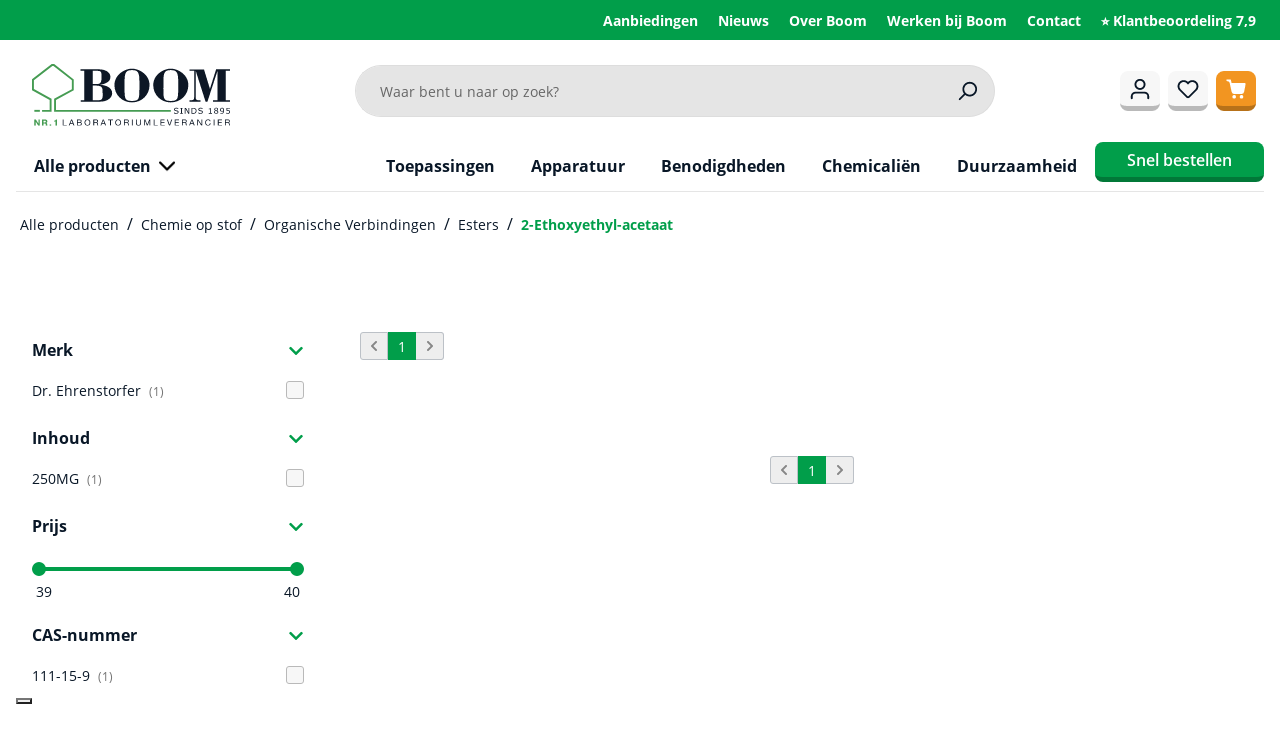

--- FILE ---
content_type: text/css
request_url: https://www.boomlab.nl/bundles/swbvtweakwiseconnector/static/css/tweakwise.css
body_size: 1338
content:
:root{--color-primary: #019e4a;--color-secondary: #86be43;--color-extra: #f29521;--color-dark: #091727;--color-light: #e5e5e5;--color-red: #e52427;--color-blue: #71cfeb}*[id^=twn-starter-]{margin:0 -1rem;color:var(--color-dark)}@media only screen and (min-width: 769px){*[id^=twn-starter-]{margin:0}*[id^=twn-starter-] .twn-starter__facets{margin-left:-8px;padding-left:0}*[id^=twn-starter-] .twn-starter__right{padding-left:16px;margin-right:-16px}}*[id^=twn-starter-] .twn-starter__products-footer{padding:64px 0 16px}*[id^=twn-starter-] .twn-starter__header{justify-content:flex-start;border:none}*[id^=twn-starter-] .twn-starter__header-title{padding:0;line-height:1.25;font-size:2rem;font-weight:800}*[id^=twn-starter-] .twn-starter__header-close{padding:.75rem 2rem;border-radius:.5rem;line-height:1.25;background-color:#e5e5e5;font-size:1rem;font-weight:600;text-decoration:none !important;transition:color .15s ease-in-out,background-color .15s ease-in-out}*[id^=twn-starter-] .twn-starter__header-close .twn-icon{display:none}*[id^=twn-starter-] .twn-starter__header-close:hover{background-color:#000;color:#fff}*[id^=twn-starter-] .twn-starter__facets-header{border-bottom:1px solid var(--color-light)}*[id^=twn-starter-] .twn-starter__facets-header span{font-weight:800}*[id^=twn-starter-] .twn-starter__facets-header a{color:var(--color-primary)}*[id^=twn-starter-] .twn-facet__title{font-weight:700}*[id^=twn-starter-] .twn-facet__collapse{color:var(--color-primary)}*[id^=twn-starter-] .twn-facet-collection__link{padding:5px 0}*[id^=twn-starter-] .twn-facet-collection__text{line-height:1.25}*[id^=twn-starter-] .twn-facet-collection__checkbox{border-color:#b9b9b9;border-radius:3px;background-color:#f7f7f7}*[id^=twn-starter-] .twn-facet-collection__checkbox.checked{border-color:var(--color-blue);background-color:var(--color-blue)}*[id^=twn-starter-] .twn-facet-collection__checkbox.checked::after{width:4px;height:10px}*[id^=twn-starter-] .twn-facet-collection__foot a{color:var(--color-primary)}*[id^=twn-starter-] .twn-facet-range .vue-slider-process,*[id^=twn-starter-] .twn-facet-range .vue-slider-dot-handle{background-color:var(--color-blue)}*[id^=twn-starter-] .twn-facet-range .vue-slider-dot-handle{box-shadow:none}*[id^=twn-starter-] .twn-facet-range__result{margin-top:.25rem;font-weight:normal}*[id^=twn-starter-] .twn-starter__filter-btn{background:none}*[id^=twn-starter-] .twn-starter__filter-btn a{padding:.75rem 2rem;border-bottom:.3125rem solid #017838;border-radius:.5rem;background:var(--color-primary)}*[id^=twn-starter-] .twn-starter__filter-btn a .tag{color:var(--color-primary)}*[id^=twn-starter-] .twn-starter__products-header-columns:last-child{flex-direction:column}@media only screen and (min-width: 769px){*[id^=twn-starter-] .twn-starter__products-header-columns:last-child{flex-direction:row-reverse}}*[id^=twn-starter-] .twn-facet-selection__label{display:none}*[id^=twn-starter-] .twn-facet-selection__attribute{border:none;padding:2px 12px;border-radius:.5rem;line-height:30px;background-color:#e5e5e5;font-size:.75rem;font-weight:600;text-decoration:none !important;transition:color .15s ease-in-out,background-color .15s ease-in-out}*[id^=twn-starter-] .twn-facet-selection__attribute .twn-icon{display:none}*[id^=twn-starter-] .twn-facet-selection__attribute:hover{background-color:#000;color:#fff}*[id^=twn-starter-] .twn-facet-selection__reset{margin:0 0 12px 0;padding:2px 12px;border-radius:.5rem;line-height:30px;font-size:.75rem;font-weight:600;color:var(--color-primary);transition:color .15s ease-in-out}*[id^=twn-starter-] .twn-facet-selection__reset:hover{color:#015226}*[id^=twn-starter-] .twn-starter__sort{display:flex;flex:1 1 auto;margin:0 !important}*[id^=twn-starter-] .twn-select-sort{width:100%;padding:0;border:none}*[id^=twn-starter-] .twn-select-sort__placeholder,*[id^=twn-starter-] .twn-select-sort__toggle{display:none}*[id^=twn-starter-] .twn-select-sort__select{opacity:unset;display:block;padding:.5625rem;border:1px solid #ddd;line-height:1.5;font-size:.875rem;font-weight:400;color:#676767;background-color:#fafafa;transition:border-color .15s ease-in-out}*[id^=twn-starter-] .twn-select-sort__select:focus{border-color:#008490}*[id^=twn-starter-] .twn-starter__navigation-summary{display:none}*[id^=twn-starter-] .twn-starter__pagination.is-top{display:none}@media only screen and (min-width: 769px){*[id^=twn-starter-] .twn-starter__pagination.is-top{display:block}}*[id^=twn-starter-] .twn-pagination__previous,*[id^=twn-starter-] .twn-pagination__link,*[id^=twn-starter-] .twn-pagination__ellipsis,*[id^=twn-starter-] .twn-pagination__next{margin:0;padding:4px;border:1px solid #bcc1c7;border-left:none}*[id^=twn-starter-] .twn-pagination__previous.is-disabled,*[id^=twn-starter-] .twn-pagination__previous:not(.is-disabled):hover,*[id^=twn-starter-] .twn-pagination__link:not(.is-current):hover,*[id^=twn-starter-] .twn-pagination__next.is-disabled,*[id^=twn-starter-] .twn-pagination__next:not(.is-disabled):hover{background-color:#eee}*[id^=twn-starter-] .twn-pagination__previous,*[id^=twn-starter-] .twn-pagination__next{color:#878787 !important}*[id^=twn-starter-] .twn-pagination__previous{border-left:1px solid #bcc1c7;border-top-left-radius:3px;border-bottom-left-radius:3px}*[id^=twn-starter-] .twn-pagination__link,*[id^=twn-starter-] .twn-pagination__ellipsis{color:var(--color-primary)}*[id^=twn-starter-] .twn-pagination__link.is-current,*[id^=twn-starter-] .twn-pagination__ellipsis.is-current{border:1px solid var(--color-primary);background-color:var(--color-primary);color:#fff}*[id^=twn-starter-] .twn-pagination__next{border-top-right-radius:3px;border-bottom-right-radius:3px}*[id^=twn-starter-] .twn-starter__products{padding:0 16px}*[id^=twn-starter-] .twn-starter__products-item{padding:0;margin-bottom:30px}@media only screen and (min-width: 769px){*[id^=twn-starter-] .twn-starter__products{padding:16px 0}*[id^=twn-starter-] .twn-starter__products-item{padding:0 16px}}*[id^=twn-starter-] .twn-product-tile{padding:16px 0}*[id^=twn-starter-] .twn-product-tile__title{margin:0;height:2.75rem}*[id^=twn-starter-] .twn-product-tile__title a{line-height:22px;font-size:1rem;font-weight:700}*[id^=twn-starter-] .twn-product-tile__title a:hover{text-decoration:none}*[id^=twn-starter-] .twn-product-tile__text{margin-bottom:.5rem;font-size:.75rem;font-weight:400;color:#acacac}*[id^=twn-starter-] .twn-product-tile__pricing,*[id^=twn-starter-] .twn-product-tile__cart{display:flex;align-items:center;margin:0}*[id^=twn-starter-] .twn-product-tile__price{display:flex;font-style:italic;font-size:18px;font-weight:700}*[id^=twn-starter-] .twn-product-tile__price.has-variants::before{content:"Van";font-size:18px;font-weight:400}*[id^=twn-starter-] .twn-product-tile__cart-quantity{box-sizing:border-box;width:3.4375rem;height:3rem;padding-left:.75rem;border:1px solid #acacac;border-right-width:0px;border-top-left-radius:.25rem;border-bottom-left-radius:.25rem;-moz-appearance:none}*[id^=twn-starter-] .twn-product-tile__cart-quantity::-webkit-outer-spin-button,*[id^=twn-starter-] .twn-product-tile__cart-quantity::-webkit-inner-spin-button{-webkit-appearance:none;margin:0}*[id^=twn-starter-] .twn-product-tile__cart-button{box-sizing:border-box;width:3.4375rem;height:3rem;padding:0;border-top-right-radius:.5rem;border-bottom-right-radius:.5rem;border-bottom:.3125rem solid #b77119;background-color:var(--color-extra);transition:background-color ease-in-out .15s,border-color ease-in-out .15s}*[id^=twn-starter-] .twn-product-tile__cart-button .twn-icon{width:22px;height:22px}*[id^=twn-starter-] .twn-product-tile__cart-button:hover{background-color:#e75125;border-color:#af3d1c}*[id^=twn-starter-] .twn-product-tile__cart-title{display:none}*[id^=twn-starter-] .twn-product-tile__cart .twn-icon{margin:0}*[id^=twn-starter-] .twn-product-tile__pdp a{box-sizing:border-box;display:flex;justify-content:center;align-items:center;height:3rem;width:3.4375rem;border-radius:.5rem;border-bottom:.3125rem solid #b77119;background-color:#f29521;font-weight:600;font-size:1rem;color:#fff;transition:background-color .15s ease-in-out,border-color .15s ease-in-out}*[id^=twn-starter-] .twn-product-tile__pdp a:hover{border-color:#af3d1c;background-color:#e75125}*[id^=twn-starter-] .twn-product-tile__pdp a svg{width:22px;height:22px}@media only screen and (max-width: 768px){*[id^=twn-starter-] .twn-product-tile{flex-direction:row;border-bottom:1px solid #ededed}*[id^=twn-starter-] .twn-product-tile__image{flex:0 0 auto;width:25%}*[id^=twn-starter-] .twn-product-tile__image::after{content:unset}*[id^=twn-starter-] .twn-product-tile__image a{position:relative;display:block;padding:0}*[id^=twn-starter-] .twn-product-tile__image a::after{content:"";display:block;padding-bottom:100%}*[id^=twn-starter-] .twn-product-tile__image a img{position:absolute;left:50%;transform:translateX(-50%)}*[id^=twn-starter-] .twn-product-tile__details{flex-direction:row;flex-wrap:wrap;justify-content:space-between;padding-left:.5rem}*[id^=twn-starter-] .twn-product-tile__title{flex:0 0 100%}*[id^=twn-starter-] .twn-product-tile__text{flex:0 0 100%}}@media only screen and (min-width: 769px){*[id^=twn-starter-] .twn-product-tile{padding:16px;border:1px solid #ededed;border-radius:.25rem}*[id^=twn-starter-] .twn-product-tile__image{display:flex;justify-content:center;height:200px}*[id^=twn-starter-] .twn-product-tile__image a{position:unset;top:unset;right:unset;bottom:unset;left:unset;padding:0}*[id^=twn-starter-] .twn-product-tile__image::after{content:unset}*[id^=twn-starter-] .twn-product-tile__details{margin-top:16px}*[id^=twn-starter-] .twn-product-tile__title{margin-bottom:.75rem}*[id^=twn-starter-] .twn-product-tile__text{font-size:.875rem}*[id^=twn-starter-] .twn-product-tile__pricing{margin-bottom:.75rem}*[id^=twn-starter-] .twn-product-tile__price:not(.is-original){font-size:2rem}*[id^=twn-starter-] .twn-product-tile__cart-quantity{width:5rem}}


--- FILE ---
content_type: application/javascript; charset=utf-8
request_url: https://cs.iubenda.com/cookie-solution/confs/js/48336825.js
body_size: -109
content:
_iub.csRC = { consApiKey: '19yKaXftwibQLHGmGzIqge2bBmn5pNfB', consentDatabasePublicKey: 'UeanB8TsLaGWoaajHnBrE0qzh1n8zaxB', publicId: '17bfd56f-8cdd-4457-afa3-e617140aa9fc', floatingGroup: false };
_iub.csEnabled = true;
_iub.csPurposes = [4,3,1,2,5];
_iub.cpUpd = 1726469461;
_iub.csFeatures = {"geolocation_setting":false,"cookie_solution_white_labeling":1,"rejection_recovery":false,"full_customization":true,"multiple_languages":"nl","mobile_app_integration":false};
_iub.csT = null;
_iub.googleConsentModeV2 = true;
_iub.totalNumberOfProviders = 6;


--- FILE ---
content_type: text/json; charset=utf-8
request_url: https://gateway.tweakwisenavigator.net/navigation/54b38229?tn_cid=90141710&tn_lang=nl
body_size: 935
content:
{"facets":[{"facetsettings":{"facetid":1282,"isvisible":true,"attributename":"ae-brand","urlkey":"ae-brand","title":"Merk","iscollapsible":true,"iscollapsed":false,"nrofshownattributes":5,"expandtext":"Meer tonen","collapsetext":"Minder tonen","ismultiselect":true,"showselectedfirst":true,"multiselectlogic":"or","selectiontype":"checkbox","nrofcolumns":1,"isnrofresultsvisible":true,"isinfovisible":false,"infotext":null,"containsclickpoints":false,"containsbuckets":false,"source":"AFGELEID","issearchable":false,"searchplaceholder":null,"searchnoresultstext":null,"prefix":null,"postfix":null,"cssclass":null},"attributes":[{"title":"Dr. Ehrenstorfer","alternatesortorder":0,"isselected":false,"nrofresults":1,"attributeid":null,"url":"?tn_cid=90141710&tn_fk_ae-brand=Dr.%20Ehrenstorfer","link":null,"imagetag":null,"children":null}]},{"facetsettings":{"facetid":649,"isvisible":true,"attributename":"Basiseenheid","urlkey":"basiseenheid","title":"Inhoud","iscollapsible":true,"iscollapsed":false,"nrofshownattributes":5,"expandtext":"Meer tonen","collapsetext":"Minder tonen","ismultiselect":true,"showselectedfirst":true,"multiselectlogic":"or","selectiontype":"checkbox","nrofcolumns":1,"isnrofresultsvisible":true,"isinfovisible":false,"infotext":null,"containsclickpoints":false,"containsbuckets":false,"source":"FEED","issearchable":false,"searchplaceholder":null,"searchnoresultstext":null,"prefix":null,"postfix":null,"cssclass":null},"attributes":[{"title":"250MG","alternatesortorder":0,"isselected":false,"nrofresults":1,"attributeid":null,"url":"?tn_cid=90141710&tn_fk_basiseenheid=250MG","link":null,"imagetag":null,"children":null}]},{"facetsettings":{"facetid":2,"isvisible":true,"attributename":"ae-prijs","urlkey":"ae-prijs","title":"Prijs","iscollapsible":true,"iscollapsed":false,"nrofshownattributes":5,"expandtext":"Meer tonen","collapsetext":"Minder tonen","ismultiselect":true,"showselectedfirst":true,"multiselectlogic":"or","selectiontype":"slider","nrofcolumns":1,"isnrofresultsvisible":true,"isinfovisible":false,"infotext":null,"containsclickpoints":false,"containsbuckets":false,"source":"AFGELEID","issearchable":false,"searchplaceholder":null,"searchnoresultstext":null,"prefix":null,"postfix":null,"cssclass":null},"attributes":[{"title":"39.25","isselected":false,"nrofresults":0,"attributeid":null,"url":null,"link":null,"imagetag":null,"children":null},{"title":"39.25","isselected":false,"nrofresults":0,"attributeid":null,"url":null,"link":null,"imagetag":null,"children":null}]},{"facetsettings":{"facetid":1361,"isvisible":true,"attributename":"boom_partner_cas_number","urlkey":"boom_partner_cas_number","title":"CAS-nummer","iscollapsible":true,"iscollapsed":false,"nrofshownattributes":5,"expandtext":"Meer tonen","collapsetext":"Minder tonen","ismultiselect":true,"showselectedfirst":true,"multiselectlogic":"or","selectiontype":"checkbox","nrofcolumns":1,"isnrofresultsvisible":true,"isinfovisible":false,"infotext":null,"containsclickpoints":false,"containsbuckets":false,"source":"FEED","issearchable":true,"searchplaceholder":"Zoeken naar","searchnoresultstext":"Geen resultaten gevonden","prefix":null,"postfix":null,"cssclass":null},"attributes":[{"title":"111-15-9","isselected":false,"nrofresults":1,"attributeid":null,"url":"?tn_cid=90141710&tn_fk_boom_partner_cas_number=111-15-9","link":null,"imagetag":null,"children":null}]}],"items":[{"itemno":"C10016000","title":"2-Ethoxyethyl-acetaat","price":39.25,"brand":"Dr. Ehrenstorfer","image":"https://www.boomlab.nl/media/0b/01/94/1702121337/boo_EhrenstorferLogo_1.jpg","url":"https://www.boomlab.nl/2-Ethoxyethyl-acetaat/C10016000/","attributes":[{"name":"Eenheid"},{"name":"Artikelnummer","values":["C10016000"]},{"name":"Merk"},{"name":"Voorraadstatus","values":["Op voorraad"]},{"name":"Catalogusnummer"},{"name":"Variants","values":["false"]}],"visualproperties":{"colspan":1,"rowspan":1}}],"properties":{"nrofitems":1,"pagesize":12,"nrofpages":1,"currentpage":1,"selectedcategory":90141710,"selectedcategorykey":"90141710","searchterm":null,"suggestedsearchterm":null,"isdirectsearch":false,"isrootcategory":false,"pageurl":"?tn_cid=90141710&tn_sort=Aanbevolen","reseturl":"?tn_cid=90141710","sortfields":[{"title":"Aanbevolen","displaytitle":"Aanbevolen","order":"ASC","isselected":false,"url":"?tn_cid=90141710&tn_sort=Aanbevolen"},{"title":"Prijs oplopend","displaytitle":"Prijs oplopend","order":"ASC","isselected":false,"url":"?tn_cid=90141710&tn_sort=Prijs%20oplopend"},{"title":"Prijs aflopend","displaytitle":"Prijs aflopend","order":"DESC","isselected":false,"url":"?tn_cid=90141710&tn_sort=Prijs%20aflopend"},{"title":"Omschrijving Z-A","displaytitle":"Omschrijving Z-A","order":"DESC","isselected":false,"url":"?tn_cid=90141710&tn_sort=Omschrijving%20Z-A"},{"title":"Omschrijving A-Z","displaytitle":"Omschrijving A-Z","order":"ASC","isselected":false,"url":"?tn_cid=90141710&tn_sort=Omschrijving%20A-Z"}]},"redirects":[],"searchbanners":[]}

--- FILE ---
content_type: image/svg+xml
request_url: https://www.boomlab.nl/bundles/boomlabtheme/footer.svg?1746546056127896
body_size: 38372
content:
<?xml version="1.0" encoding="UTF-8"?>
<svg width="1445px" height="251px" viewBox="0 0 1445 251" version="1.1" xmlns="http://www.w3.org/2000/svg" xmlns:xlink="http://www.w3.org/1999/xlink">
    <title>Footer</title>
    <defs>
        <linearGradient x1="99.9358892%" y1="50.8717193%" x2="-58.6357225%" y2="48.9135093%" id="linearGradient-1">
            <stop stop-color="#E8DCC3" offset="0%"></stop>
            <stop stop-color="#BBAE98" offset="73%"></stop>
            <stop stop-color="#866E5B" offset="100%"></stop>
        </linearGradient>
        <linearGradient x1="0%" y1="49.8945889%" x2="100.282287%" y2="49.8945889%" id="linearGradient-2">
            <stop stop-color="#F0EAE0" offset="0%"></stop>
            <stop stop-color="#DFD2BC" offset="100%"></stop>
        </linearGradient>
        <linearGradient x1="0%" y1="50.0216732%" x2="99.9656711%" y2="50.0216732%" id="linearGradient-3">
            <stop stop-color="#F0EAE0" offset="0%"></stop>
            <stop stop-color="#DFD2BC" offset="100%"></stop>
        </linearGradient>
        <linearGradient x1="0%" y1="50.0597372%" x2="100%" y2="50.0597372%" id="linearGradient-4">
            <stop stop-color="#F0EAE0" offset="0%"></stop>
            <stop stop-color="#DFD2BC" offset="100%"></stop>
        </linearGradient>
        <linearGradient x1="-1.65772583e-13%" y1="50.0049669%" x2="100%" y2="50.0049669%" id="linearGradient-5">
            <stop stop-color="#E8DCC3" offset="42%"></stop>
            <stop stop-color="#BBAE98" offset="73%"></stop>
            <stop stop-color="#866E5B" offset="100%"></stop>
        </linearGradient>
        <linearGradient x1="41.0834142%" y1="54.1326148%" x2="84.0617523%" y2="49.8791905%" id="linearGradient-6">
            <stop stop-color="#E8DCC3" offset="0%"></stop>
            <stop stop-color="#BBAE98" offset="73%"></stop>
            <stop stop-color="#866E5B" offset="100%"></stop>
        </linearGradient>
        <linearGradient x1="0.923492063%" y1="52.0516073%" x2="91.831746%" y2="50.4834329%" id="linearGradient-7">
            <stop stop-color="#FFD38B" offset="0%"></stop>
            <stop stop-color="#E3DAC8" offset="50%"></stop>
            <stop stop-color="#866E5B" offset="100%"></stop>
        </linearGradient>
        <linearGradient x1="-0.34%" y1="152.119266%" x2="99.6653968%" y2="152.119266%" id="linearGradient-8">
            <stop stop-color="#A79B8F" offset="0%"></stop>
            <stop stop-color="#534A59" offset="100%"></stop>
        </linearGradient>
        <linearGradient x1="-0.849666984%" y1="52.1729529%" x2="99.5023787%" y2="51.1159124%" id="linearGradient-9">
            <stop stop-color="#E4C895" offset="0%"></stop>
            <stop stop-color="#BCADB1" offset="12%"></stop>
            <stop stop-color="#AE919D" offset="30%"></stop>
            <stop stop-color="#BE8C72" offset="61%"></stop>
            <stop stop-color="#755851" offset="100%"></stop>
        </linearGradient>
        <linearGradient x1="9.92104626%" y1="49.9356557%" x2="93.6851538%" y2="50.0094215%" id="linearGradient-10">
            <stop stop-color="#888B8E" offset="0%"></stop>
            <stop stop-color="#534A59" offset="100%"></stop>
        </linearGradient>
        <polygon id="path-11" points="3.84312746e-14 -1.39174728e-12 95.5317 -1.39174728e-12 95.5317 42.676 3.84312746e-14 42.676"></polygon>
        <polygon id="path-13" points="-6.51231878e-13 -1.22541192e-12 91.2976 -1.22541192e-12 91.2976 36.417 -6.51231878e-13 36.417"></polygon>
        <polygon id="path-15" points="-4.76074833e-13 -5.70282725e-13 81.7823913 -5.70282725e-13 81.7823913 92.064631 -4.76074833e-13 92.064631"></polygon>
        <polygon id="path-17" points="1.53814611e-13 7.79458415e-13 38.9661451 7.79458415e-13 38.9661451 44.7217552 1.53814611e-13 44.7217552"></polygon>
        <polygon id="path-19" points="1.05000034e-12 4.5597032e-13 103.992532 4.5597032e-13 103.992532 46.3033645 1.05000034e-12 46.3033645"></polygon>
        <polygon id="path-21" points="-7.10515301e-14 -1.27880725e-13 99.3834364 -1.27880725e-13 99.3834364 39.5123635 -7.10515301e-14 39.5123635"></polygon>
        <polygon id="path-23" points="1.72121549e-13 1.08919507e-13 89.0255065 1.08919507e-13 89.0255065 99.8899185 1.72121549e-13 99.8899185"></polygon>
        <polygon id="path-25" points="3.11723701e-13 3.44024043e-13 42.4172093 3.44024043e-13 42.4172093 48.5230043 3.11723701e-13 48.5230043"></polygon>
        <polygon id="path-27" points="1.1393989e-12 7.09503348e-13 97.7529805 7.09503348e-13 97.7529805 43.3833325 1.1393989e-12 43.3833325"></polygon>
        <polygon id="path-29" points="-5.66282903e-13 8.6387827e-13 93.4204302 8.6387827e-13 93.4204302 37.0205928 -5.66282903e-13 37.0205928"></polygon>
        <polygon id="path-31" points="6.06783238e-13 5.67190647e-13 83.6839761 5.67190647e-13 83.6839761 93.5905543 6.06783238e-13 93.5905543"></polygon>
        <polygon id="path-33" points="1.11016354e-12 6.27873903e-13 39.8721767 6.27873903e-13 39.8721767 45.462995 1.11016354e-12 45.462995"></polygon>
        <polygon id="path-35" points="0 0 18.173913 0 18.173913 29.2727273 0 29.2727273"></polygon>
        <polygon id="path-37" points="0 0 15.9898108 0 15.9898108 24.7499 0 24.7499"></polygon>
    </defs>
    <g id="Footer" stroke="none" stroke-width="1" fill="none" fill-rule="evenodd">
        <g id="Group-9" transform="translate(0.000000, 39.000000)">
            <path d="M0,156 L1445,156 L1445,99.6382829 C1445,99.6382829 1366.97963,107.258364 1311.73889,102.128171 C1223.43333,93.9256223 1107.83333,68.5242851 871.816667,103.728356 C737.7014,123.730669 390.15,105.328541 234.411111,71.7246552 C157.887122,55.213946 79.1410444,86.2287323 0,99.6382829 L0,156 Z" id="Fill-1" fill="#CCECDB"></path>
            <g id="Meppel" transform="translate(529.000000, 0.000000)">
                <rect id="Rectangle" fill="#D3B9C7" fill-rule="nonzero" x="220.32087" y="69.2385983" width="4.09913278" height="4.08225266"></rect>
                <rect id="Rectangle" fill="#D3B9C7" fill-rule="nonzero" x="216.752921" y="86.096605" width="32.4923924" height="19.333309"></rect>
                <polygon id="Path" fill="#E59E97" fill-rule="nonzero" points="217.404372 73.330832 248.58384 73.330832 251.590539 86.096605 214.397674 86.096605"></polygon>
                <rect id="Rectangle" fill="#5E6187" fill-rule="nonzero" x="228.799761" y="94.4607315" width="8.39871216" height="10.9592015"></rect>
                <rect id="Rectangle" fill="#5E6187" fill-rule="nonzero" x="219.539129" y="91.1370392" width="6.53455886" height="6.50764972"></rect>
                <line x1="222.806408" y1="91.1370392" x2="222.806408" y2="97.6446889" id="Path" stroke="#D3B9C7" stroke-width="0.75"></line>
                <line x1="226.073687" y1="94.3908641" x2="219.539129" y2="94.3908641" id="Path" stroke="#D3B9C7" stroke-width="0.75"></line>
                <rect id="Rectangle" fill="#5E6187" fill-rule="nonzero" x="239.914525" y="91.1370392" width="6.53455886" height="6.50764972"></rect>
                <line x1="243.181804" y1="91.1370392" x2="243.181804" y2="97.6446889" id="Path" stroke="#D3B9C7" stroke-width="0.75"></line>
                <line x1="246.449083" y1="94.3908641" x2="239.914525" y2="94.3908641" id="Path" stroke="#D3B9C7" stroke-width="0.75"></line>
                <rect id="Rectangle" fill="#E59E97" fill-rule="nonzero" x="178.497689" y="130.751858" width="2.92652023" height="5.01049104"></rect>
                <ellipse id="Oval" fill="#C3CD66" fill-rule="nonzero" transform="translate(179.957724, 123.479923) rotate(-67.610000) translate(-179.957724, -123.479923) " cx="179.957724" cy="123.479923" rx="7.89976196" ry="7.92293454"></ellipse>
                <path d="M153.341642,93.2929477 C152.623689,93.6677911 151.853468,93.9335667 151.056551,94.0814513 L151.056551,97.5149352 C153.475273,97.5149352 155.813817,97.6313808 158.072182,97.8642722 L158.072182,96.0876439 C156.209381,95.7523712 154.530099,94.7602892 153.341642,93.2929477 L153.341642,93.2929477 Z" id="Path"></path>
                <path d="M146.997507,93.8219438 C147.392294,94.185203 147.757581,94.5790218 148.089941,94.9997086 L148.089941,94.1014134 C147.71933,94.0354155 147.354174,93.9420003 146.997507,93.8219438 L146.997507,93.8219438 Z" id="Path"></path>
                <path d="M200.897596,112.147166 C199.934432,112.333499 198.944261,112.333499 197.981098,112.147166 L197.981098,113.464666 C198.983331,114.323037 199.985564,115.20137 200.897596,116.079703 L200.897596,112.147166 Z" id="Path" fill="#E59E97" fill-rule="nonzero"></path>
                <path d="M200.897596,111.678056 L200.897596,112.147166 C204.92797,111.397019 207.721422,107.713342 207.343185,103.647479 C206.964948,99.5816161 203.539505,96.4717127 199.439347,96.4717127 C195.339188,96.4717127 191.913746,99.5816161 191.535509,103.647479 C191.157271,107.713342 193.950723,111.397019 197.981098,112.147166 L197.981098,111.678056 L200.897596,111.678056 Z" id="Path" fill="#9CC70D" fill-rule="nonzero"></path>
                <path d="M200.897596,112.147166 L200.897596,111.678056 L197.981098,111.678056 L197.981098,112.147166 C198.944261,112.333499 199.934432,112.333499 200.897596,112.147166 Z" id="Path" fill="#9CC70D" fill-rule="nonzero"></path>
                <path d="M157.992003,96.0876439 L157.992003,97.8642722 C158.994236,97.9441206 159.996469,98.0439312 160.918523,98.1537229 L160.918523,96.0876439 C160.436218,96.1795979 159.946326,96.2263803 159.455263,96.2273787 C158.964177,96.2268528 158.474241,96.1800661 157.992003,96.0876439 L157.992003,96.0876439 Z" id="Path" fill="#008278" fill-rule="nonzero"></path>
                <path d="M153.341642,93.2929477 C154.5226,94.7541759 156.190192,95.745653 158.042115,96.0876439 L158.042115,95.6085531 L160.968635,95.6085531 L160.968635,96.0876439 C164.037091,95.5130694 166.481147,93.1983749 167.211445,90.1752605 C167.941743,87.152146 166.822262,83.983678 164.351974,82.0820983 C161.881686,80.1805186 158.520692,79.9000035 155.767046,81.3655836 C157.265223,83.2002665 157.861183,85.6059708 157.391765,87.9240752 C156.922348,90.2421796 155.436732,92.2298283 153.341642,93.342853 L153.341642,93.2929477 Z" id="Path" fill="#9CC70D" fill-rule="nonzero"></path>
                <path d="M157.992003,95.6085531 L157.992003,96.0876439 C158.474241,96.1800661 158.964177,96.2268528 159.455263,96.2273787 C159.946326,96.2263803 160.436218,96.1795979 160.918523,96.0876439 L160.918523,95.6085531 L157.992003,95.6085531 Z" id="Path" fill="#9CC70D" fill-rule="nonzero"></path>
                <path d="M149.543179,94.2211861 C149.055436,94.2201509 148.568874,94.1733661 148.089941,94.0814513 L148.089941,94.9797465 C148.68202,95.7447866 149.158143,96.5922263 149.50309,97.494973 L151.006439,97.494973 L151.006439,94.0814513 C150.524201,94.1738735 150.034266,94.2206601 149.543179,94.2211861 Z" id="Path" fill="#008278" fill-rule="nonzero"></path>
                <path d="M148.089941,94.0814513 L148.089941,93.6123415 L151.006439,93.6123415 L151.006439,94.0814513 C151.803357,93.9335667 152.573577,93.6677911 153.29153,93.2929477 C151.786081,91.4608985 151.185577,89.052775 151.655498,86.7321839 C152.125419,84.4115929 153.616166,82.4234684 155.716934,81.3156783 C153.831731,79.210021 150.961731,78.2659159 148.188036,78.8389983 C145.414341,79.4120807 143.158342,81.4152857 142.26985,84.0940254 C141.381359,86.772765 141.995359,89.720075 143.880563,91.8257322 C145.03846,92.2859451 146.096663,92.9636598 146.997507,93.8219438 C147.354704,93.9352407 147.719852,94.0219814 148.089941,94.0814513 L148.089941,94.0814513 Z" id="Path" fill="#9CC70D" fill-rule="nonzero"></path>
                <path d="M151.5276,88.3323619 C151.519261,90.1488149 152.14252,91.9121474 153.29153,93.3228909 C155.38662,92.2098662 156.872236,90.2222175 157.341654,87.9041131 C157.811071,85.5860087 157.215112,83.1803044 155.716934,81.3456214 C153.131613,82.724904 151.520686,85.4115193 151.5276,88.3323619 L151.5276,88.3323619 Z" id="Path" fill="#9CC70D" fill-rule="nonzero"></path>
                <path d="M151.006439,94.0814513 L151.006439,93.6123415 L148.089941,93.6123415 L148.089941,94.0814513 C149.053105,94.2677843 150.043276,94.2677843 151.006439,94.0814513 L151.006439,94.0814513 Z" id="Path" fill="#9CC70D" fill-rule="nonzero"></path>
                <path d="M118.955029,100.219802 C118.472724,100.311756 117.982833,100.358538 117.491769,100.359537 C117.000683,100.359011 116.510747,100.312224 116.028509,100.219802 L116.028509,104.07249 C117.030742,103.653286 117.952796,103.244062 118.955029,102.854801 L118.955029,100.219802 Z" id="Path" fill="#008278" fill-rule="nonzero"></path>
                <path d="M118.955029,99.7407111 L118.955029,100.219802 C122.978338,99.4673227 125.764734,95.7879072 125.385305,91.7286688 C125.005877,87.6694304 121.585415,84.5654193 117.491769,84.5654193 C113.398124,84.5654193 109.977662,87.6694304 109.598233,91.7286688 C109.218804,95.7879072 112.0052,99.4673227 116.028509,100.219802 L116.028509,99.7407111 L118.955029,99.7407111 Z" id="Path" fill="#9CC70D" fill-rule="nonzero"></path>
                <path d="M118.955029,100.219802 L118.955029,99.7407111 L116.028509,99.7407111 L116.028509,100.219802 C116.510747,100.312224 117.000683,100.359011 117.491769,100.359537 C117.982833,100.358538 118.472724,100.311756 118.955029,100.219802 L118.955029,100.219802 Z" id="Path" fill="#9CC70D" fill-rule="nonzero"></path>
                <path d="M200.897596,116.079703 L200.897596,116.688547 L197.981098,116.688547 L197.981098,113.464666 C194.084467,110.205857 189.811512,107.421444 185.252739,105.170407 C183.939197,108.12786 181.247957,110.251829 178.056707,110.849628 L178.056707,116.498907 L174.388534,116.498907 L174.388534,110.849628 C169.733676,109.963192 166.368125,105.907644 166.37067,101.187964 C166.374132,100.462883 166.454761,99.7402093 166.611206,99.032056 C164.787142,98.6860459 162.892922,98.3932683 160.928545,98.1537229 L160.928545,100.619044 L158.002025,100.619044 L158.002025,97.8642722 C155.757023,97.664651 153.41848,97.5482054 150.986395,97.5149352 L150.986395,98.6228326 L149.843849,98.6228326 C150.512753,101.250343 150.057994,104.036439 148.587863,106.317676 C147.117731,108.598913 144.763787,110.171148 142.086566,110.659988 L142.086566,116.309267 L138.44846,116.309267 L138.44846,110.659988 C133.795755,109.769932 130.432026,105.71658 130.430597,100.998324 C130.434496,100.462686 130.484794,99.9283816 130.580932,99.4013551 C126.623519,100.232644 122.74173,101.387712 118.975074,102.854801 L118.975074,104.801107 L116.048554,104.801107 L116.048554,104.122395 C90.902529,115.251275 83.5160721,136.740492 83.5160721,136.740492 L215.059147,136.740492 C215.059147,136.740492 211.561354,126.230439 200.897596,116.079703 Z" id="Path" fill="#C3CD66" fill-rule="nonzero"></path>
                <path d="M200.897596,116.688547 L200.897596,116.079703 C199.975541,115.20137 199.003375,114.323037 197.981098,113.464666 L197.981098,116.688547 L200.897596,116.688547 Z" id="Path" fill="#C3CD66" fill-rule="nonzero"></path>
                <path d="M157.992003,100.619044 L160.918523,100.619044 L160.918523,98.1537229 C159.91629,98.0439312 158.984214,97.9441206 157.992003,97.8642722 L157.992003,100.619044 Z" id="Path" fill="#C3CD66" fill-rule="nonzero"></path>
                <path d="M149.863894,98.6228326 L151.006439,98.6228326 L151.006439,97.5149352 L149.50309,97.5149352 C149.643655,97.87737 149.764105,98.2472273 149.863894,98.6228326 Z" id="Path" fill="#C3CD66" fill-rule="nonzero"></path>
                <path d="M118.955029,104.801107 L118.955029,102.904706 C117.952796,103.293968 116.950563,103.703191 116.028509,104.122395 L116.028509,104.801107 L118.955029,104.801107 Z" id="Path" fill="#C3CD66" fill-rule="nonzero"></path>
                <path d="M138.468505,110.659988 L138.468505,116.309267 L142.106611,116.309267 L142.106611,110.659988 C141.513836,110.757628 140.913334,110.80106 140.312614,110.789742 C139.695201,110.803508 139.077841,110.76007 138.468505,110.659988 Z" id="Path" fill="#008278" fill-rule="nonzero"></path>
                <path d="M148.089941,94.9797465 C147.756761,94.5659547 147.391495,94.1788327 146.997507,93.8219438 C145.816253,93.408069 144.748761,92.7244058 143.880563,91.8257322 C142.738359,91.3757916 141.520882,91.1454913 140.292569,91.1470127 C135.45974,91.1431968 131.337678,94.6310418 130.560887,99.381393 C136.327958,98.1835868 142.199059,97.5517579 148.089941,97.494973 L148.089941,94.9797465 Z" id="Path" fill="#9CC70D" fill-rule="nonzero"></path>
                <path d="M149.50309,97.494973 C149.158143,96.5922263 148.68202,95.7447866 148.089941,94.9797465 L148.089941,97.5149352 L149.50309,97.5149352 L149.50309,97.494973 Z" id="Path" fill="#9CC70D" fill-rule="nonzero"></path>
                <path d="M146.997507,93.8219438 C146.096663,92.9636598 145.03846,92.2859451 143.880563,91.8257322 C144.748761,92.7244058 145.816253,93.408069 146.997507,93.8219438 Z" id="Path" fill="#9CC70D" fill-rule="nonzero"></path>
                <path d="M138.468505,110.659988 L138.468505,110.071106 L142.106611,110.071106 L142.106611,110.659988 C144.783831,110.171148 147.137776,108.598913 148.607908,106.317676 C150.078039,104.036439 150.532798,101.250343 149.863894,98.6228326 L148.089941,98.6228326 L148.089941,97.5149352 C142.199059,97.57172 136.327958,98.2035489 130.560887,99.4013551 C130.464749,99.9283816 130.414451,100.462686 130.410552,100.998324 C130.415646,105.729026 133.799864,109.786778 138.468505,110.659988 L138.468505,110.659988 Z" id="Path" fill="#9CC70D" fill-rule="nonzero"></path>
                <path d="M149.50309,97.494973 L148.089941,97.494973 L148.089941,98.6028705 L149.863894,98.6028705 C149.764815,98.2205179 149.644359,97.8439778 149.50309,97.4750109 L149.50309,97.494973 Z" id="Path" fill="#9CC70D" fill-rule="nonzero"></path>
                <path d="M138.468505,110.071106 L138.468505,110.659988 C139.077841,110.76007 139.695201,110.803508 140.312614,110.789742 C140.921259,110.789108 141.528536,110.732306 142.126655,110.620064 L142.126655,110.031182 L138.468505,110.071106 Z" id="Path" fill="#9CC70D" fill-rule="nonzero"></path>
                <path d="M174.388534,110.849628 L174.388534,116.498907 L178.036662,116.498907 L178.036662,110.849628 C176.831223,111.075804 175.593973,111.075804 174.388534,110.849628 Z" id="Path" fill="#008278" fill-rule="nonzero"></path>
                <path d="M186.104637,101.187964 C186.10407,96.1784116 182.321279,91.9703905 177.321715,91.4177396 C172.322152,90.8650887 167.704835,94.1445633 166.601184,99.032056 C173.070793,100.219862 179.346385,102.285201 185.252739,105.170407 C185.812937,103.916767 186.103139,102.560135 186.104637,101.187964 L186.104637,101.187964 Z" id="Path" fill="#9CC70D" fill-rule="nonzero"></path>
                <path d="M174.388534,110.849628 L174.388534,110.260746 L178.036662,110.260746 L178.036662,110.849628 C181.227913,110.251829 183.919153,108.12786 185.232695,105.170407 C179.326341,102.285201 173.050748,100.219862 166.581139,99.032056 C166.424694,99.7402093 166.344065,100.462883 166.340603,101.187964 C166.340795,105.916984 169.721723,109.97584 174.388534,110.849628 L174.388534,110.849628 Z" id="Path" fill="#9CC70D" fill-rule="nonzero"></path>
                <path d="M174.388534,110.260746 L174.388534,110.849628 C175.593973,111.075804 176.831223,111.075804 178.036662,110.849628 L178.036662,110.260746 L174.388534,110.260746 Z" id="Path" fill="#9CC70D" fill-rule="nonzero"></path>
                <polygon id="Path" fill="url(#linearGradient-1)" fill-rule="nonzero" points="264.479254 117.427146 231.996884 117.427146 231.996884 98.0938365 186.315106 98.0938365 186.315106 136.760455 264.479254 136.760455"></polygon>
                <rect id="Rectangle" fill="#008278" fill-rule="nonzero" x="217.534663" y="123.894871" width="3.73832892" height="3.72293458"></rect>
                <rect id="Rectangle" fill="#008278" fill-rule="nonzero" x="222.445604" y="123.894871" width="3.73832892" height="3.72293458"></rect>
                <rect id="Rectangle" fill="#008278" fill-rule="nonzero" x="217.534663" y="128.50612" width="3.73832892" height="3.72293458"></rect>
                <rect id="Rectangle" fill="#008278" fill-rule="nonzero" x="222.445604" y="128.50612" width="3.73832892" height="3.72293458"></rect>
                <polygon id="Path" fill="#E25B6C" fill-rule="nonzero" points="231.996884 104.661373 264.479254 104.661373 269.189749 117.427146 231.996884 117.427146"></polygon>
                <polygon id="Path" fill="#E25B6C" fill-rule="nonzero" points="188.830711 78.9601486 228.699538 78.9601486 236.23633 98.0938365 181.293919 98.0938365"></polygon>
                <rect id="Rectangle" fill="#626068" fill-rule="nonzero" x="238.511398" y="125.901064" width="16.8776029" height="10.9592015"></rect>
                <rect id="Rectangle" fill="#008278" fill-rule="nonzero" x="205.227242" y="125.801253" width="8.39871216" height="10.9592015"></rect>
                <ellipse id="Oval" fill="#E25B6C" fill-rule="nonzero" cx="209.426598" cy="104.661373" rx="2.12473386" ry="2.11598426"></ellipse>
                <rect id="Rectangle" fill="#E59E97" fill-rule="nonzero" x="192.899777" y="73.2509835" width="4.09913278" height="5.69918403"></rect>
                <rect id="Rectangle" fill="#E2B698" fill-rule="nonzero" x="63.2008101" y="54.2171062" width="43.8376694" height="82.3537083"></rect>
                <polygon id="Path" fill="#C18A74" fill-rule="nonzero" points="103.290128 50.38438 95.1419743 37.6285881 74.846757 37.6285881 66.207509 50.38438 63.2809887 50.38438 63.2809887 53.2289815 106.968323 53.2289815 106.968323 50.38438"></polygon>
                <path d="M75.8590123,62.980475 L75.8590123,90.1189713 L68.5527341,90.1189713 L68.5527341,62.980475 C68.6545551,61.0451882 70.2599183,59.5280114 72.2058732,59.5280114 C74.1518281,59.5280114 75.7571913,61.0451882 75.8590123,62.980475 L75.8590123,62.980475 Z M85.1196448,59.3473561 C83.1048394,59.3473561 81.4715169,60.9739665 81.4715169,62.980475 L81.4715169,90.1189713 L88.7677866,90.1189713 L88.7677866,62.980475 C88.7704441,62.0161025 88.3869468,61.0904615 87.7022101,60.4085446 C87.0174735,59.7266277 86.088005,59.3447096 85.1196448,59.3473561 L85.1196448,59.3473561 Z M98.0384276,59.34737 C96.0236222,59.34737 94.3902996,60.9739665 94.3902996,62.980475 L94.3902996,90.1189713 L101.686556,90.1189713 L101.686556,62.980475 C101.686556,60.9739665 100.053233,59.34737 98.0384276,59.34737 L98.0384276,59.34737 Z M72.1607727,95.6784205 C70.1616406,95.7002999 68.5526134,97.3205056 68.5527341,99.3115256 L68.5527341,126.450022 L75.8590123,126.450022 L75.8590123,99.3115256 C75.8591044,98.3392569 75.4678779,97.4075182 74.7728445,96.7247259 C74.0778111,96.0419336 73.1369696,95.6650652 72.1607727,95.6784205 L72.1607727,95.6784205 Z M85.1196448,95.6784205 C83.1048394,95.6784205 81.4715169,97.3050171 81.4715169,99.3115256 L81.4715169,126.450022 L88.7677728,126.450022 L88.7677728,99.3115256 C88.7681403,97.3319883 87.1771562,95.7164885 85.1898011,95.6784205 L85.1196448,95.6784205 Z M97.9983383,95.6784205 C95.9835328,95.6784205 94.3502103,97.3050171 94.3502103,99.3115256 L94.3502103,126.450022 L101.646466,126.450022 L101.646466,99.3115256 C101.646587,97.3205056 100.03756,95.7002999 98.0384276,95.6784205 L97.9983383,95.6784205 Z" id="Shape" fill="#C18A74" fill-rule="nonzero"></path>
                <path d="M86.9737758,17.0177036 L86.9737758,27.1684395 L83.3256478,27.1684395 L83.3256478,17.0177036 C83.3256478,16.2691243 84.1374565,15.6602798 85.1497118,15.6602798 C86.1619671,15.6602798 86.9737758,16.2691243 86.9737758,17.0177036 Z M80.6095965,16.9677983 C79.9101737,16.9396013 79.3191468,17.4791449 79.286649,18.1755063 L79.286649,27.1584584 L81.932544,27.1584584 L81.932544,18.1755063 C81.9000462,17.4791449 81.3090193,16.9396013 80.6095965,16.9677983 Z M89.6296931,16.9677983 C89.3000631,16.9597601 88.9807369,17.0825068 88.7420124,17.3090163 C88.503288,17.5355258 88.3647358,17.8472291 88.3568572,18.1755063 L88.3568572,27.1584584 L90.9125513,27.1584584 L90.9125513,18.1755063 C90.8963398,17.5075518 90.3506969,16.9729916 89.6798047,16.9677983 L89.6296931,16.9677983 Z" id="Shape" fill="#E2B698" fill-rule="nonzero"></path>
                <rect id="Rectangle" fill="#E2B698" fill-rule="nonzero" x="74.9570026" y="31.0410899" width="20.3353066" height="4.55136238"></rect>
                <rect id="Rectangle" fill="#E2B698" fill-rule="nonzero" x="76.4603521" y="27.1684395" width="17.3185854" height="2.27568119"></rect>
                <path d="M85.8111855,7.11649424 L85.8111855,0 L84.0272109,0 L84.0272109,7.19634271 C80.4091499,7.8850357 77.582853,11.9173831 77.2922054,16.9478362 L77.673054,16.9478362 C81.7812913,13.0605965 88.2274848,13.0605965 92.3357221,16.9478362 L92.9571065,16.9478362 C92.6464143,11.737724 89.6196708,7.57562291 85.8111855,7.11649424 Z" id="Path" fill="#E2B698" fill-rule="nonzero"></path>
                <polyline id="Path" stroke="#C18A74" points="63.2809887 44.0464083 63.2809887 48.7774297 106.968323 48.7774297 106.968323 44.0464083"></polyline>
                <path d="M91.0428416,40.0040798 L91.0428416,40.0040798 C91.0238499,39.9820424 90.9997771,39.9649184 90.9726853,39.9541746 L87.6152049,36.9598572 L82.874643,36.9598572 L79.226515,40.034023 L78.0037908,40.034023 L78.0037908,41.5212006 L78.5049073,41.5212006 L78.5049073,49.3862742 C78.5048918,50.3635943 79.2975139,51.157412 80.2788596,51.1629025 L89.96043,51.1629025 C90.945692,51.1629025 91.7444046,50.3674789 91.7444046,49.3862742 L91.7444046,41.5212006 L92.2054318,41.5212006 L92.2054318,40.0040798 L91.0428416,40.0040798 Z M85.1196448,49.9052892 C82.9055729,49.9052892 81.110713,48.1178205 81.110713,45.9128661 C81.110713,43.7079117 82.9055729,41.920443 85.1196448,41.920443 C87.3337167,41.920443 89.1285766,43.7079117 89.1285766,45.9128661 C89.1285766,48.1178205 87.3337167,49.9052892 85.1196448,49.9052892 Z" id="Shape" fill="url(#linearGradient-2)" fill-rule="nonzero"></path>
                <rect id="Rectangle" fill="#E59E97" fill-rule="nonzero" x="18.8119126" y="100.57912" width="4.09913278" height="4.08225266"></rect>
                <rect id="Rectangle" fill="#E2B698" fill-rule="nonzero" x="15.2339409" y="117.427146" width="32.4923924" height="19.333309"></rect>
                <polygon id="Path" fill="#E25B6C" fill-rule="nonzero" points="15.8853923 104.661373 47.0748819 104.661373 50.0815807 117.427146 12.8786935 117.427146"></polygon>
                <rect id="Rectangle" fill="#008278" fill-rule="nonzero" x="27.280781" y="125.801253" width="8.39871216" height="10.9592015"></rect>
                <rect id="Rectangle" fill="#008278" fill-rule="nonzero" x="18.0201485" y="122.46758" width="6.53455886" height="6.50764972"></rect>
                <line x1="21.2874279" y1="122.46758" x2="21.2874279" y2="128.975229" id="Path" stroke="#E59E97" stroke-width="0.75"></line>
                <line x1="24.5547074" y1="125.721405" x2="18.0201485" y2="125.721405" id="Path" stroke="#E59E97" stroke-width="0.75"></line>
                <rect id="Rectangle" fill="#008278" fill-rule="nonzero" x="38.4055668" y="122.46758" width="6.53455886" height="6.50764972"></rect>
                <line x1="41.6728462" y1="122.46758" x2="41.6728462" y2="128.975229" id="Path" stroke="#E59E97" stroke-width="0.75"></line>
                <line x1="44.9401257" y1="125.721405" x2="38.4055668" y2="125.721405" id="Path" stroke="#E59E97" stroke-width="0.75"></line>
                <rect id="Rectangle" fill="#008278" fill-rule="nonzero" x="8.05795295" y="130.522293" width="3.63810562" height="6.23816115"></rect>
                <ellipse id="Oval" fill="#C3CD66" fill-rule="nonzero" cx="9.8719946" cy="121.449512" rx="9.8719946" ry="9.83134198"></ellipse>
                <rect id="Rectangle" fill="#008278" fill-rule="nonzero" x="54.7620086" y="130.522293" width="3.63810562" height="6.23816115"></rect>
                <ellipse id="Oval" fill="#C3CD66" fill-rule="nonzero" cx="56.5860726" cy="121.449512" rx="9.8719946" ry="9.83134198"></ellipse>
                <rect id="Rectangle" fill="#E59E97" fill-rule="nonzero" x="296.961624" y="100.67893" width="4.09913278" height="4.08225266"></rect>
                <rect id="Rectangle" fill="#E2B698" fill-rule="nonzero" x="293.383653" y="117.526956" width="32.4923924" height="19.333309"></rect>
                <polygon id="Path" fill="#E25B6C" fill-rule="nonzero" points="294.035104 104.761183 325.224594 104.761183 328.231293 117.526956 291.028405 117.526956"></polygon>
                <rect id="Rectangle" fill="#008278" fill-rule="nonzero" x="305.430493" y="125.901064" width="8.39871216" height="10.9592015"></rect>
                <rect id="Rectangle" fill="#008278" fill-rule="nonzero" x="295.939347" y="121.888678" width="2.8162746" height="2.80467725"></rect>
                <rect id="Rectangle" fill="#008278" fill-rule="nonzero" x="299.627564" y="121.888678" width="2.8162746" height="2.80467725"></rect>
                <rect id="Rectangle" fill="#008278" fill-rule="nonzero" x="295.939347" y="125.362087" width="2.8162746" height="2.80467725"></rect>
                <rect id="Rectangle" fill="#008278" fill-rule="nonzero" x="299.627564" y="125.362087" width="2.8162746" height="2.80467725"></rect>
                <rect id="Rectangle" fill="url(#linearGradient-3)" fill-rule="nonzero" x="326.256894" y="39.7345913" width="29.195046" height="23.0263005"></rect>
                <line x1="326.256894" y1="37.448929" x2="355.441917" y2="37.448929" id="Path" stroke="#C18A74" stroke-width="2" fill="#FFFFFF" fill-rule="nonzero"></line>
                <polygon id="Path" fill="url(#linearGradient-4)" fill-rule="nonzero" points="349.428519 34.9536646 332.560939 34.9536646 333.232435 26.5995192 348.757023 26.5995192"></polygon>
                <line x1="333.302591" y1="24.7630045" x2="348.39622" y2="24.7630045" id="Path" stroke="#C18A74" stroke-width="2" fill="#FFFFFF" fill-rule="nonzero"></line>
                <path d="M352.445241,67.6116859 C352.445241,67.6116859 344.116685,67.4420079 340.26811,67.5118753 C336.419536,67.5817427 328.101002,67.6116859 328.101002,67.6116859 C328.101002,67.6116859 331.007478,92.7340085 323.089837,136.890208 L357.456405,136.890208 C349.538765,92.7340085 352.445241,67.6116859 352.445241,67.6116859 Z" id="Path" fill="url(#linearGradient-5)" fill-rule="nonzero"></path>
                <line x1="326.256894" y1="65.1363835" x2="355.441917" y2="65.1363835" id="Path" stroke="#E2B698" fill="#FFFFFF" fill-rule="nonzero"></line>
                <path d="M340.26811,75.7961533 C339.265877,75.7961533 338.434024,76.3251494 338.434024,76.9739181 L338.434024,85.757249 L342.112219,85.757249 L342.112219,76.9739181 C342.112219,76.3251494 341.290388,75.7961533 340.26811,75.7961533 Z M340.26811,109.192773 C339.265877,109.192773 338.434024,109.711788 338.434024,110.360557 L338.434024,119.153869 L342.112219,119.153869 L342.112219,110.360557 C342.112219,109.711788 341.290388,109.192773 340.26811,109.192773 Z M333.743574,91.1170771 C332.741341,91.1170771 331.899465,91.6460731 331.899465,92.2948419 L331.899465,101.078173 L335.57766,101.078173 L335.57766,92.2948419 C335.597705,91.6460731 334.745807,91.1170771 333.743574,91.1170771 Z M346.772602,91.1170771 C345.770369,91.1170771 344.938516,91.6460731 344.938516,92.2948419 L344.938516,101.078173 L348.616711,101.078173 L348.616711,92.2948419 C348.626733,91.6460731 347.774835,91.1170771 346.772602,91.1170771 Z" id="Shape" fill="#534A59" fill-rule="nonzero"></path>
                <path d="M340.26811,67.5118753 C336.429558,67.4420079 328.101002,67.6116859 328.101002,67.6116859 C328.101002,67.6116859 328.311471,69.4681626 328.471828,73.0314003 L330.877188,73.0314003 C331.049176,71.854029 332.062806,70.9807988 333.257491,70.9807988 C334.452175,70.9807988 335.465806,71.854029 335.637794,73.0314003 L337.912863,73.0314003 C338.084851,71.854029 339.098482,70.9807988 340.293166,70.9807988 C341.48785,70.9807988 342.501481,71.854029 342.673469,73.0314003 L344.948538,73.0314003 C345.103891,71.8430168 346.120463,70.953888 347.32383,70.953888 C348.527198,70.953888 349.54377,71.8430168 349.699122,73.0314003 L352.074414,73.0314003 C352.224749,69.4681626 352.445241,67.6116859 352.445241,67.6116859 C352.445241,67.6116859 344.116685,67.4420079 340.26811,67.5118753 Z" id="Path" fill="#534A59" fill-rule="nonzero"></path>
                <polygon id="path4772" fill="url(#linearGradient-6)" fill-rule="nonzero" points="262.013761 111.298776 268.187516 90.3385546 266.48372 88.9312254 288.532845 88.9312254 286.829049 90.3385546 293.012827 111.298776"></polygon>
                <polygon id="path4774" fill="url(#linearGradient-7)" fill-rule="nonzero" points="261.733136 122.228034 261.733136 111.298776 293.303474 111.298776 293.303474 122.228034 261.733136 122.228034"></polygon>
                <polygon id="path4769" fill="#A0784F" fill-rule="nonzero" points="266.593966 88.9412065 268.077271 82.6930643 277.548372 75.5865511 287.019473 82.6930643 288.512801 88.9412065"></polygon>
                <polygon id="path4908" fill="url(#linearGradient-8)" fill-rule="nonzero" points="261.733136 112.386711 261.733136 111.298776 293.303474 111.298776 293.303474 112.386711"></polygon>
                <path d="M276.425871,104.561562 C276.479985,103.998276 276.955118,103.568209 277.523316,103.568209 C278.091514,103.568209 278.566647,103.998276 278.620761,104.561562 L278.620761,107.555879 L276.425871,107.555879 L276.425871,104.561562 Z" id="rect4910" fill="#534A59" fill-rule="nonzero"></path>
                <path d="M276.425871,116.14957 C276.479985,115.586284 276.955118,115.156217 277.523316,115.156217 C278.091514,115.156217 278.566647,115.586284 278.620761,116.14957 L278.620761,119.143888 L276.425871,119.143888 L276.425871,116.14957 Z" id="path4913" fill="#534A59" fill-rule="nonzero"></path>
                <polygon id="path4917" fill="url(#linearGradient-9)" fill-rule="nonzero" points="262.053851 122.058356 262.053851 136.820341 293.654256 136.820341 293.654256 122.058356 262.083918 122.058356"></polygon>
                <path d="M256.872306,118.305479 L256.872306,118.465176 L256.822195,118.465176 L256.822195,122.457599 L257.333333,122.457599 L257.333333,122.267959 L257.70416,120.780781 L257.934673,121.778887 L257.934673,122.497523 L258.445812,122.497523 L258.445812,122.148186 L259.237576,120.810724 L260.15963,122.357788 L260.15963,122.357788 L260.15963,122.497523 L256.872306,122.497523 L256.872306,123.595439 L298.164304,123.595439 L298.164304,122.497523 L294.866957,122.497523 L294.866957,122.357788 L294.866957,122.357788 L295.789012,120.810724 L296.580776,122.148186 L296.580776,122.497523 L297.091915,122.497523 L297.091915,121.768906 L297.322428,120.7708 L297.693254,122.257978 L297.693254,122.447618 L298.204393,122.447618 L298.204393,118.455195 L298.154282,118.455195 L298.154282,118.295498 L256.872306,118.295498 L256.872306,118.305479 Z M257.353378,118.864418 L257.934673,118.864418 L257.934673,119.313565 L257.70416,120.261766 L257.353378,118.864418 Z M258.445812,118.864418 L260.079452,118.864418 L259.237576,120.271747 L258.445812,118.934285 L258.445812,118.864418 Z M260.690814,118.864418 L262.69528,118.864418 L261.693047,120.30169 L260.690814,118.864418 Z M263.497066,118.864418 L266.163006,118.864418 L264.820014,120.331633 L263.497066,118.864418 Z M267.054993,118.864418 L270.061692,118.864418 L268.598432,120.341614 L267.054993,118.864418 Z M270.833411,118.864418 L274.521628,118.864418 L272.67752,120.351596 L270.833411,118.864418 Z M275.393571,118.864418 L279.622994,118.864418 L277.49826,120.321652 L275.393571,118.864418 Z M280.514982,118.864418 L284.203199,118.864418 L282.35909,120.351596 L280.514982,118.864418 Z M284.944851,118.864418 L287.95155,118.864418 L286.438178,120.341614 L284.944851,118.864418 Z M288.873604,118.864418 L291.539544,118.864418 L290.206574,120.331633 L288.873604,118.864418 Z M292.311263,118.864418 L294.315729,118.864418 L293.313496,120.30169 L292.311263,118.864418 Z M294.957158,118.864418 L296.590798,118.864418 L296.590798,118.934285 L295.789012,120.271747 L294.957158,118.864418 Z M297.101937,118.864418 L297.663187,118.864418 L297.312406,120.261766 L297.081892,119.313565 L297.101937,118.864418 Z M266.854546,119.024115 L268.387963,120.531255 L266.854546,122.028413 L266.854546,119.024115 Z M288.182064,119.024115 L288.182064,122.018432 L286.648647,120.521273 L288.182064,119.024115 Z M266.343408,119.024115 L266.343408,122.018432 L265.000415,120.531255 L266.343408,119.024115 Z M288.693202,119.024115 L290.036195,120.511292 L288.693202,121.99847 L288.693202,119.024115 Z M270.653009,119.024115 L272.467051,120.501311 L270.653009,121.968527 L270.653009,119.024115 Z M284.363556,119.024115 L284.363556,121.968527 L282.549514,120.501311 L284.363556,119.024115 Z M262.855637,119.084001 L262.855637,121.918622 L261.853404,120.49133 L262.855637,119.084001 Z M263.366776,119.084001 L264.639612,120.49133 L263.366776,121.908641 L263.366776,119.084001 Z M291.64979,119.084001 L291.64979,121.908641 L290.366932,120.49133 L291.64979,119.084001 Z M292.160928,119.084001 L293.163161,120.49133 L292.160928,121.918622 L292.160928,119.084001 Z M274.581762,119.084001 L274.581762,121.868716 L272.867944,120.471368 L274.581762,119.084001 Z M280.434803,119.084001 L282.148621,120.471368 L280.434803,121.868716 L280.434803,119.084001 Z M270.14187,119.084001 L270.14187,121.828792 L268.738744,120.461387 L270.14187,119.084001 Z M284.864673,119.084001 L286.277821,120.461387 L284.864673,121.828792 L284.864673,119.084001 Z M275.253259,119.084001 L277.19759,120.421463 L275.253259,121.758925 L275.253259,119.084001 Z M279.763307,119.084001 L279.763307,121.758925 L277.808953,120.421463 L279.763307,119.084001 Z M260.15963,119.084001 L260.15963,121.719 L259.377889,120.401501 L260.15963,119.084001 Z M294.856935,119.084001 L295.638677,120.401501 L294.856935,121.719 L294.856935,119.084001 Z M260.670769,119.173831 L261.542712,120.401501 L260.680791,121.768906 L260.670769,119.173831 Z M294.345796,119.173831 L294.345796,121.768906 L293.473854,120.531255 L294.345796,119.173831 Z M257.323311,119.173831 L257.623981,120.401501 L257.323311,121.61919 L257.323311,119.173831 Z M297.693254,119.173831 L297.693254,121.768906 L297.392585,120.551217 L297.693254,119.173831 Z M258.43579,119.303584 L259.087241,120.401501 L258.43579,121.489436 L258.43579,119.303584 Z M296.580776,119.303584 L296.580776,121.489436 L295.929324,120.401501 L296.580776,119.303584 Z M257.924651,119.702827 L257.924651,121.090194 L257.754271,120.401501 L257.924651,119.702827 Z M297.091915,119.702827 L297.262294,120.401501 L297.091915,121.090194 L297.091915,119.702827 Z M272.667498,120.531255 L274.581762,122.0883 L274.581762,122.297902 L275.253259,122.297902 L275.253259,122.128224 L277.518305,120.7708 L279.773329,122.327845 L279.773329,122.497523 L280.444825,122.497523 L280.444825,122.287921 L282.35909,120.730876 L284.363556,122.367769 L284.363556,122.497523 L284.864673,122.497523 L284.864673,122.297902 L286.458223,120.740857 L288.131952,122.387731 L288.131952,122.387731 L288.131952,122.527466 L288.643091,122.527466 L288.643091,122.37775 L288.643091,122.37775 L290.116373,120.750838 L291.569611,122.347807 L291.569611,122.487542 L292.08075,122.487542 L292.08075,122.347807 L292.08075,122.347807 L293.203251,120.760819 L294.205484,122.218053 L294.205484,122.477561 L260.680791,122.477561 L260.680791,122.218053 L261.683024,120.760819 L262.815548,122.347807 L262.815548,122.347807 L262.815548,122.487542 L263.326686,122.487542 L263.326686,122.347807 L264.769902,120.750838 L266.253207,122.37775 L266.253207,122.37775 L266.253207,122.527466 L266.764345,122.527466 L266.764345,122.387731 L266.764345,122.387731 L268.448097,120.740857 L270.031625,122.297902 L270.031625,122.497523 L270.542764,122.497523 L270.542764,122.367769 L272.667498,120.531255 Z" id="path4919" fill="url(#linearGradient-10)" fill-rule="nonzero"></path>
                <polygon id="path5284" fill="#534A59" fill-rule="nonzero" points="269.420263 88.9412065 270.753233 82.5333673 277.518305 75.5466268 286.989406 82.65314 288.482734 88.9012822 269.440307 88.9012822"></polygon>
                <g id="g4904" transform="translate(245.677364, 51.172884)" fill-rule="nonzero">
                    <path d="M52.767565,1.06797319 L52.3165602,1.73670407 L49.8410448,0 L42.1639404,12.5262276 L33.3843797,26.6095002 L34.6471932,27.3480985 L32.4322584,30.5619991 L33.4344914,31.2806353 L35.6494262,28.2863179 L38.4857454,30.4821507 L58.3399803,5.96867259 L54.2007582,3.04422264 L54.651763,2.44535917 L53.6996417,1.7766283 L52.7575427,1.09791636 L52.7575427,1.09791636 L52.767565,1.06797319 Z M53.9101106,3.44346496 L54.9123436,4.15212006 L54.0905125,5.23007431 L53.0882796,4.5214192 L53.8800436,3.44346496 L53.9101106,3.44346496 Z M55.3433037,4.44157074 L56.3455367,5.15022585 L55.4936387,6.2281801 L54.4914057,5.50954393 L55.3132367,4.44157074 L55.3433037,4.44157074 Z M56.7965415,5.43967653 L57.5983279,6.00859682 L56.7163629,7.08655107 L55.9446435,6.51763077 L56.7965415,5.43967653 L56.7965415,5.43967653 Z M51.7853767,2.37549177 L50.7330321,3.93253679 L49.0292361,2.84460149 L50.0314691,1.25761329 L51.7953991,2.37549177 L51.7853767,2.37549177 Z M52.7876097,4.91068046 L53.7898427,5.61933557 L52.9880563,6.71725193 L52.0559796,6.01857788 L52.8377213,4.96058575 L52.8377213,4.96058575 L52.7876097,4.91068046 Z M54.1807135,5.90878625 L55.1829465,6.61744135 L54.3210261,7.71535772 L53.3789271,7.00670261 L54.1907358,5.94871048 L54.1907358,5.94871048 L54.1807135,5.90878625 Z M55.593862,6.90689203 L56.3655813,7.47581233 L55.503661,8.54378552 L54.741964,7.98484628 L55.5838396,6.91687309 L55.5838396,6.91687309 L55.593862,6.90689203 Z M50.272005,4.72104036 L49.3499507,6.09842634 L47.716311,5.10032056 L48.5882536,3.6929914 L50.272005,4.72104036 Z M51.6951758,6.45774443 L52.6272524,7.14643742 L51.7753544,8.2643159 L50.8833671,7.57562291 L51.6951758,6.45774443 Z M53.0582126,7.45585021 L54.0003116,8.15452426 L53.0882796,9.29236486 L52.1962923,8.58370975 L53.0582126,7.45585021 Z M54.4212494,8.453956 L55.1829465,9.01289524 L54.2508698,10.1607169 L53.5192398,9.59179659 L54.4312717,8.453956 L54.4212494,8.453956 Z M50.5726749,7.97486522 L51.4546399,8.66355821 L50.5526302,9.84132304 L49.6806875,9.17259216 L50.5726749,7.97486522 L50.5726749,7.97486522 Z M48.8588565,6.80708145 L47.9768915,8.19444849 L46.4033858,7.19634271 L47.2853508,5.77903249 L48.8989458,6.77713828 L48.8588565,6.80708145 Z M51.8655554,8.98295206 L52.7575427,9.67164505 L51.8354884,10.8294478 L50.9635457,10.1706979 L51.8655554,8.98295206 L51.8655554,8.98295206 Z M53.1784806,9.98105785 L53.9101106,10.5499781 L52.9880563,11.7077809 L52.2664486,11.1488416 L53.1784806,9.98105785 Z M49.359973,9.58181553 L50.2218933,10.2405654 L49.3198837,11.4183302 L48.4880303,10.7695614 L49.3699953,9.58181553 L49.359973,9.58181553 Z M50.6428312,10.5799213 L51.5047515,11.2486522 L50.5826972,12.4064549 L49.7408215,11.7676672 L50.6428312,10.5899024 L50.6428312,10.5799213 Z M51.9256894,11.5780271 L52.6472971,12.1369663 L51.7152204,13.284788 L50.9835904,12.7058866 L51.9056447,11.5480839 L51.9256894,11.5780271 Z M47.4356857,8.91308466 L46.5236537,10.2904706 L45.010282,9.29236486 L45.892247,7.89501676 L47.4356857,8.89312254 L47.4356857,8.91308466 Z M48.1773381,11.218709 L48.9991691,11.8574967 L48.1272265,12.9953373 L47.3154178,12.3964738 L48.1773381,11.218709 Z M49.420107,12.2168148 L50.2619827,12.8556025 L49.3800177,13.9535189 L48.5581866,13.3446743 L49.420107,12.2168148 L49.420107,12.2168148 Z M50.6829205,13.2149206 L51.3844836,13.7638788 L50.5225632,14.8218709 L49.8109778,14.3028559 L50.6829205,13.2149206 Z M46.0325596,11.0889553 L45.1205276,12.4563602 L43.6773121,11.5480839 L44.5492548,10.1507358 L46.0325596,11.0889553 Z M47.0347925,12.8955267 L47.8466012,13.4844092 L46.9746586,14.5024771 L46.1828945,13.9235757 L46.9846809,12.8356404 L47.0347925,12.8955267 Z M48.2775614,13.803803 L49.0893701,14.4026665 L48.2474944,15.4706397 L47.4457081,14.8817572 L48.2775614,13.803803 L48.2775614,13.803803 Z M49.5203303,14.7220603 L50.2218933,15.2410753 L49.3699953,16.2990675 L48.6784546,15.7900335 L49.5203303,14.7220603 L49.5203303,14.7220603 Z M44.6595004,13.1949585 L43.6572675,14.7619846 L42.3142753,13.8537083 L43.3165083,12.2966633 L44.7296567,13.1949585 L44.6595004,13.1949585 Z M45.922314,14.4126475 L46.7040557,14.9915489 L45.8722023,16.0695031 L45.1105053,15.5105639 L45.922314,14.4126475 Z M47.1249935,15.3009617 L47.9167575,15.879863 L47.0648595,16.9478362 L46.2931402,16.3789159 L47.1249935,15.3009617 Z M48.3477177,16.1992569 L48.9791245,16.6983098 L48.1472711,17.6964156 L47.4657527,17.1973627 L48.3477177,16.1992569 Z M44.7998131,15.9297683 L45.5514878,16.4887076 L44.7296567,17.5666618 L43.9980267,17.0276847 L44.7998131,15.9297683 Z M45.9724256,16.6983098 L46.7241003,17.257249 L45.8822246,18.3252222 L45.1405723,17.776264 L45.9724256,16.6983098 Z M47.1550605,17.5766429 L47.8365789,18.0856768 L46.9746586,19.0837826 L46.3131848,18.5947108 L47.1550605,17.5766429 Z M43.6672898,17.3570596 L44.3888975,17.8860557 L43.5670665,18.9640099 L42.8655035,18.4449949 L43.6672898,17.3570596 L43.6672898,17.3570596 Z M44.8198577,18.2054495 L45.5514878,18.7444266 L44.6995898,19.8024188 L43.9880044,19.2834038 L44.8198577,18.2054495 L44.8198577,18.2054495 Z M45.9724256,19.0538394 L46.6439217,19.5528923 L45.771979,20.6907329 L45.1105053,20.2016611 L45.9724256,19.0937637 L45.9724256,19.0538394 Z M42.5548112,18.8741804 L43.246352,19.3931954 L42.4144986,20.4711496 L41.7530249,19.9720968 L42.5548112,18.8741804 Z M43.6672898,19.7026082 L44.3688529,20.2216232 L43.5269772,21.2895964 L42.8454588,20.7805624 L43.6672898,19.7026082 L43.6672898,19.7026082 Z M44.7998131,20.541017 L45.4512645,21.0201078 L44.5893441,22.0781 L43.9679597,21.6888387 L44.7998131,20.541017 Z M41.4423327,20.4012822 L42.0937841,20.8903541 L41.2719531,21.9683083 L40.630524,21.4991986 L41.4423327,20.4012822 Z M42.5247442,21.1997669 L43.1962403,21.6988198 L42.3443423,22.7667929 L41.6928909,22.2877022 L42.5247442,21.1997669 L42.5247442,21.1997669 Z M43.6171782,22.0182136 L44.2686296,22.4873233 L43.4067092,23.5552965 L42.7753025,23.0861868 L43.6171782,22.0182136 Z M40.3198317,21.918403 L40.9512385,22.3875127 L40.1193852,23.465467 L39.5180454,23.0163194 L40.3198317,21.918403 Z M41.3721764,22.7069066 L42.0136054,23.1859974 L41.1717298,24.2439895 L40.540323,23.7848608 L41.3721764,22.7069066 L41.3721764,22.7069066 Z M42.4445656,23.4954102 L43.0759724,23.9645199 L42.214052,25.022512 L41.5926676,24.5633834 L42.4445656,23.4954102 Z M39.1973308,23.4954102 L39.7986706,23.9445578 L38.9567949,25.0524552 L38.3955445,24.5933265 L39.2073532,23.4854291 L39.1973308,23.4954102 Z M40.1995638,24.2539706 L40.8209482,24.7130992 L39.9590279,25.8409588 L39.3877551,25.3818301 L40.2496754,24.2539706 L40.2496754,24.2539706 L40.1995638,24.2539706 Z M41.2017967,25.0324931 L41.8131589,25.4916217 L40.9612608,26.6793676 L40.3699434,26.2102579 L41.2919977,25.0524552 L41.2017967,25.0324931 Z M38.0046736,25.0324931 L38.5659241,25.4716596 L37.6839591,26.6793676 L37.1427533,26.2501821 L38.0547853,25.022512 L38.0046736,25.0324931 Z M39.0069066,25.8110156 L39.568157,26.2701443 L38.6260581,27.4578901 L38.0748299,27.0187236 L39.0069066,25.8110156 Z M40.0091395,26.5995192 L40.600457,27.0686289 L39.598224,28.2463937 L39.0269512,27.787265 L40.0291842,26.5995192 L40.0091395,26.5995192 Z M36.8521057,26.6793676 L37.3832892,27.1085531 L36.4812795,28.2763369 L35.9801631,27.8770946 L36.4812795,27.1884016 L36.8521057,26.6793676 Z M37.7942047,27.437928 L38.3253882,27.8671135 L37.4233785,28.994973 L36.9022174,28.5957307 L37.7942047,27.437928 Z M38.7363037,28.1964884 L39.3075765,28.6556171 L38.4155891,29.7635145 L37.8443164,29.324348 L38.7363037,28.1964884 Z M5.97330841,5.94871048 L3.03676585,10.0708874 L2.42540375,9.62173976 L1.75390767,10.5599592 L1.08241159,11.5081597 L1.08241159,11.5081597 L1.75390767,11.9672884 L0,14.4226286 L12.5780236,22.0681189 L26.7195306,30.8215066 L27.4712053,29.5638933 L30.6883731,31.7597261 L31.4099808,30.7616203 L31.4099808,30.7616203 L28.4032819,28.5657876 L30.6081944,25.7411482 L5.96328608,5.95869153 L5.97330841,5.94871048 Z M6.0735317,6.70727087 L7.15594329,7.57562291 L6.58467051,8.35414542 L5.50225892,7.5057555 L6.0735317,6.70727087 Z M7.57688113,7.92495993 L8.6492704,8.7833309 L8.07799761,9.5418913 L7.00560835,8.7134635 L7.00560835,8.7134635 L7.57688113,7.94492205 L7.57688113,7.92495993 Z M9.06018591,9.10272476 L10.2127538,10.0409442 L9.64148102,10.7695614 L8.48891312,9.86128515 L9.06018591,9.10272476 Z M10.6236693,10.360338 L11.7762372,11.2885764 L11.2149868,12.0171936 L10.0523965,11.0989363 L10.0523965,11.0989363 L10.6236693,10.3703191 L10.6236693,10.360338 Z M12.1971751,11.6279324 L13.349743,12.5561708 L12.7985148,13.2548448 L11.6359246,12.3365875 L12.1971751,11.6279324 L12.1971751,11.6279324 Z M13.7606585,12.8855457 L14.8330477,13.7439167 L14.3018643,14.4425907 L13.2094303,13.5842197 L13.7606585,12.8855457 L13.7606585,12.8855457 Z M15.2439632,14.0732916 L16.3063302,14.9316625 L15.785169,15.6203555 L14.7228021,14.7719656 L15.2439632,14.0732916 Z M16.7172457,15.2510564 L17.7796126,16.1094274 L17.2684738,16.7881393 L16.1960845,15.9497304 L16.7072233,15.2510564 L16.7172457,15.2510564 Z M18.1905281,16.4388023 L19.2528951,17.2971732 L18.7517786,17.9559231 L17.6793893,17.1175142 L18.1905281,16.4388023 L18.1905281,16.4388023 Z M19.6638106,17.6265482 L20.7261775,18.4749381 L20.2350833,19.1336879 L19.1727164,18.295279 L19.6638106,17.6265482 L19.6638106,17.6265482 Z M21.137093,18.804313 L22.2094823,19.662684 L21.7284104,20.3114527 L20.6560212,19.4630628 L21.137093,18.814294 L21.137093,18.804313 Z M22.6103754,19.9920589 L23.6727424,20.8504298 L23.2117152,21.4792365 L22.139326,20.6308466 L22.6103754,19.9920589 L22.6103754,19.9920589 Z M24.0936802,21.1798048 L25.1560472,22.0381757 L24.69502,22.6570013 L23.6226307,21.8086114 L24.0936802,21.1798048 L24.0936802,21.1798048 Z M64.3032663,49.6358007 L51.7252428,41.9903104 L37.5837358,33.2369226 L36.8420834,34.4945359 L33.6148933,32.2887221 L32.8932856,33.2868279 L35.8999844,35.4926417 L33.6950719,38.3172811 L58.3099133,58.0897567 L61.2464558,53.9675798 L61.8578179,54.4167274 L62.529314,53.4685269 L63.2008101,52.5303074 L63.2008101,52.5303074 L62.529314,52.0711788 L64.3132887,49.6358007 L64.3032663,49.6358007 Z M5.17152204,7.92495993 L6.25393363,8.77334985 L5.53232591,9.77145563 L4.44991432,8.94302783 L5.17152204,7.94492205 L5.17152204,7.92495993 Z M25.5368957,22.3575696 L26.7195306,23.3057701 L26.2384587,23.8846714 L25.0858908,22.9763952 L25.0858908,22.9763952 L25.546918,22.3675506 L25.5368957,22.3575696 Z M6.69491613,9.12268687 L7.75728307,9.96109573 L7.05572,10.9592015 L5.99335307,10.1507358 L5.99335307,10.1507358 L6.70493846,9.15263005 L6.69491613,9.12268687 Z M27.1504907,23.6850503 L28.3431479,24.6831561 L27.8720985,25.2520764 L26.6794412,24.3138569 L27.1504907,23.7349556 L27.1504907,23.6850503 Z M8.17822091,10.2904706 L9.31074414,11.1887658 L8.60918108,12.0870611 L7.47665784,11.2286901 L7.47665784,11.2286901 L8.17822091,10.2904706 Z M28.7540635,24.9227014 L29.8565197,25.8209966 L29.4155372,26.3899169 L28.2930363,25.4916217 L28.7540635,24.9227014 Z M9.71163733,11.5081597 L10.8742276,12.426417 L10.2027315,13.3047501 L9.02009659,12.4064549 L9.71163733,11.5181408 L9.71163733,11.5081597 Z M11.2951654,12.7557919 L12.4577556,13.6740492 L11.8063042,14.5224392 L10.6236693,13.624144 L11.2951654,12.7557919 L11.2951654,12.7557919 Z M12.8987381,14.0034242 L13.991172,14.8717762 L13.3798099,15.700204 L12.2472867,14.831852 L12.8987381,14.0034242 L12.8987381,14.0034242 Z M14.4121099,15.2111322 L15.4844991,16.049541 L14.8831594,16.8380446 L13.8007478,16.0195978 L14.4121099,15.2111322 L14.4121099,15.2111322 Z M15.905437,16.3789159 L16.9878486,17.2273058 L16.4165758,17.9858662 L15.3341642,17.1574384 L15.905437,16.3789159 Z M17.3887418,17.5466997 L18.461131,18.3950896 L17.9199252,19.1237068 L16.8375136,18.3052601 L17.3887418,17.5466997 Z M63.0103858,49.8454029 L61.8778626,51.6320122 L60.3043569,50.6339065 L61.4068131,48.9271456 L63.0003635,49.9252513 L63.0103858,49.8454029 Z M18.8520019,18.6945213 L19.9243911,19.5329302 L19.3932077,20.2415853 L18.3107961,19.4131575 L18.8520019,18.6945213 L18.8520019,18.6945213 Z M20.3353066,19.8623051 L21.4076959,20.710695 L20.8965571,21.389407 L19.8141455,20.5609792 L20.3353066,19.8623051 Z M60.6451161,48.3682063 L59.5627045,50.035043 L58.1896453,49.1167857 L59.2419899,47.4998543 L60.6551384,48.3682063 L60.6451161,48.3682063 Z M21.8186114,21.0600321 L22.8910007,21.908422 L22.4099289,22.5571907 L21.3174949,21.6888387 L21.8186114,21.0600321 Z M58.5003375,47.0606877 L57.4981046,48.6676381 L56.1150231,47.7493807 L57.1172561,46.1823547 L58.5404269,47.0606877 L58.5003375,47.0606877 Z M23.3019162,22.2377969 L24.3743054,23.0762057 L23.9233006,23.6850503 L22.840889,22.8666035 L23.3219608,22.2278158 L23.3019162,22.2377969 Z M24.7952433,23.4055806 L25.9377889,24.3138569 L25.4667394,24.8827772 L24.3342161,24.0244062 L24.3342161,24.0244062 L24.7952433,23.4055806 L24.7952433,23.4055806 Z M56.325492,45.723226 L55.3232591,47.2603089 L53.9902892,46.3520326 L54.9424106,44.8448929 L56.355559,45.7132449 L56.325492,45.723226 Z M26.3487044,24.6831561 L27.5413616,25.6812618 L27.1003791,26.220239 L25.9277665,25.2021711 L26.3887937,24.6332508 L26.3487044,24.6831561 Z M54.1706912,44.4356695 L53.2285922,45.9128661 L51.8455107,44.9946088 L52.7575427,43.5573364 L54.1706912,44.4356695 L54.1706912,44.4356695 Z M27.9322324,25.9108262 L29.0647557,26.8091214 L28.6638625,27.3281364 L27.5012723,26.4398222 L27.9322324,25.9108262 Z M51.9858233,43.0483025 L51.0838137,44.4556316 L49.5103079,43.4575259 L50.4223399,42.1200641 L51.9858233,43.1181699 L51.9858233,43.0483025 Z M4.16928909,9.38219438 L5.25170068,10.2006411 L4.54011528,11.1987469 L3.45770369,10.4202244 L4.16928909,9.42211861 L4.16928909,9.38219438 Z M5.67263852,10.530016 L6.73500545,11.3285007 L6.04346471,12.2667201 L4.97107545,11.4981786 L4.97107545,11.4981786 L5.67263852,10.5000729 L5.67263852,10.530016 Z M7.16596562,11.7077809 L8.2784442,12.5561708 L7.58690346,13.454466 L6.47442488,12.6360192 L6.47442488,12.6360192 L7.17598795,11.7077809 L7.16596562,11.7077809 Z M8.69938204,12.8755646 L9.89203926,13.7039924 L9.22054318,14.5623634 L8.01786363,13.6840303 L8.70940437,12.8056972 L8.69938204,12.8755646 Z M10.3029548,14.0932537 L11.4855897,14.9915489 L10.8441606,15.8199767 L9.64148102,14.9416436 L10.3029548,14.0932537 L10.3029548,14.0932537 Z M11.9065275,15.3109427 L13.0590954,16.1792948 L12.4477333,16.9977415 L11.2650984,16.1293895 L11.9065275,15.3109427 L11.9065275,15.3109427 Z M13.4800332,16.4986886 L14.5624448,17.3171354 L13.9811497,18.1056389 L12.8786935,17.3071543 L13.4800332,16.4986886 Z M14.9833827,17.6365292 L16.0657943,18.464957 L15.5045438,19.2235174 L14.4020876,18.4150517 L14.9833827,17.6365292 Z M16.4867321,18.7843509 L17.5691437,19.6027976 L17.0279379,20.3314148 L15.935504,19.5329302 L16.4867321,18.7843509 Z M17.9900815,19.9221915 L19.0724931,20.7506193 L18.551332,21.4393123 L17.4588981,20.6408276 L17.9900815,19.9221915 Z M19.493431,21.0700131 L20.5858649,21.8884599 L20.0847484,22.5571907 L18.9822922,21.7587061 L19.493431,21.0700131 L19.493431,21.0700131 Z M20.9967804,22.2078537 L22.0892143,23.0362815 L21.6081425,23.6650882 L20.5056862,22.8666035 L20.9967804,22.2078537 L20.9967804,22.2078537 Z M22.5101522,23.3556754 L23.5925637,24.1741221 L23.1415589,24.7829666 L22.0391027,23.984482 L22.5101522,23.3556754 Z M24.0135016,24.493516 L25.1360025,25.3518869 L24.6749753,25.9108262 L23.5624968,25.0923794 L24.0135016,24.493516 L24.0135016,24.493516 Z M25.5569403,25.6612997 L26.7696422,26.579557 L26.338682,27.1185342 L25.1059355,26.220239 L25.5569403,25.6612997 L25.5569403,25.6612997 Z M27.19058,26.8989509 L28.3631926,27.7972461 L27.9622994,28.296299 L27.2707587,27.8072272 L26.7596199,27.427947 L27.19058,26.8989509 L27.19058,26.8989509 Z M36.3309446,35.881903 L37.0224853,36.3809559 L37.5336241,36.760236 L37.102664,37.2792511 L35.9500961,36.3410316 L36.3509893,35.8319977 L36.3309446,35.881903 Z M37.954562,37.0197436 L39.1873085,37.9180388 L38.7363037,38.4669969 L37.5236018,37.5487396 L37.954562,37.0197436 L37.954562,37.0197436 Z M14.7628914,20.6907329 L13.8408371,22.0182136 L12.2773537,21.0201078 L13.1793633,19.6127787 L14.7628914,20.6108845 L14.7628914,20.6907329 Z M39.6182687,38.2474137 L40.7307473,39.0558794 L40.2797424,39.6547428 L39.1572415,38.8063529 L39.6182687,38.2474137 Z M41.1516851,39.3652921 L42.2541414,40.1637768 L41.7830919,40.8025645 L40.7006803,39.9741367 L41.1516851,39.3652921 Z M42.6851015,40.4831706 L43.7875578,41.2816553 L43.2964636,41.9404051 L42.2040297,41.1219583 L42.6851015,40.4831706 L42.6851015,40.4831706 Z M12.4477333,19.1336879 L11.525679,20.5609792 L10.1225528,19.6926271 L11.0646518,18.2154306 L12.4477333,19.1336879 Z M44.2084956,41.581087 L45.3109519,42.3795716 L44.7897907,43.0682646 L43.7073791,42.2498179 L44.2084956,41.581087 L44.2084956,41.581087 Z M45.7318897,42.6989655 L46.8243236,43.4974501 L46.2931402,44.2160863 L45.2107286,43.3876585 L45.7318897,42.6989655 Z M47.2552838,43.8068629 L48.35774,44.6053475 L47.7964896,45.3539269 L46.714078,44.5354801 L47.2552838,43.8068629 L47.2552838,43.8068629 Z M10.3229994,17.7463209 L9.32076647,19.2434795 L7.90761801,18.3751275 L8.90985096,16.8280635 L10.2829101,17.7463209 L10.3229994,17.7463209 Z M48.7786779,44.9247414 L49.8811341,45.723226 L49.299839,46.5017485 L48.2174274,45.6433775 L48.7786779,44.8848171 L48.7786779,44.9247414 Z M50.302072,46.0426198 L51.4045282,46.8411045 L50.8031885,47.6495702 L49.7207769,46.8211424 L50.302072,46.0426198 Z M8.2082879,16.3489728 L7.20605494,17.9060178 L5.78288415,17.0276847 L6.7851171,15.4307154 L8.16819858,16.3489728 L8.2082879,16.3489728 Z M51.8354884,47.1505173 L53.008101,48.0088882 L52.3766942,48.837316 L51.2341486,47.968964 L51.8354884,47.1505173 L51.8354884,47.1505173 Z M53.4390611,48.3282821 L54.6417407,49.1966341 L53.9802669,50.0550051 L52.797632,49.1567099 L53.4390611,48.3282821 L53.4390611,48.3282821 Z M55.0626785,49.5060469 L56.2653581,50.38438 L55.5838396,51.2726942 L54.4012048,50.374399 L55.0626785,49.5060469 L55.0626785,49.5060469 Z M6.09357636,14.9416436 L5.04123176,16.568556 L3.62808329,15.700204 L4.71049488,14.0333673 L6.09357636,14.9416436 Z M56.6963182,50.7037739 L57.8087968,51.5122395 L57.1172561,52.4404779 L55.9947552,51.6320122 L56.6862959,50.7436981 L56.6963182,50.7037739 Z M58.239757,51.8316334 L59.3021239,52.6101559 L59.3021239,52.6101559 L58.5905385,53.6082617 L57.5281716,52.8097771 L58.2297346,51.8715576 L58.239757,51.8316334 Z M3.97886483,13.5343144 L2.87640858,15.2310943 L1.28285818,14.2329885 L2.40535909,12.4863034 L3.97886483,13.4844092 L3.97886483,13.5343144 Z M59.7431064,52.9295498 L60.825518,53.7080723 L60.1139326,54.7061781 L59.031521,53.8877313 L59.7431064,52.8896255 L59.7431064,52.9295498 Z M30.838708,32.7977561 L28.6337955,35.7920734 L25.7974762,33.6661081 L5.94324142,58.1795862 L10.0724412,61.1040361 L9.62143636,61.7128807 L10.6236693,62.3816115 L11.5757906,63.0503424 L11.5757906,63.0503424 L12.0368178,62.3816115 L14.5023108,64.1282967 L22.1794153,51.6020691 L30.9389313,37.4688912 L29.6761178,36.7302929 L31.8810303,33.5163922 L30.8787973,32.7977561 L30.838708,32.7977561 Z M35.5993145,36.7901792 L36.7619048,37.6784934 L36.3309446,38.2074894 L35.1984214,37.3091942 L35.5993145,36.7901792 Z M37.1828426,37.9879062 L38.3955445,38.9161445 L37.9345173,39.4750838 L36.7418601,38.5368643 L37.1828426,37.9879062 L37.1828426,37.9879062 Z M38.8164823,39.2255573 L39.9490056,40.0839283 L39.9490056,40.0839283 L39.4879784,40.6927728 L38.3454328,39.7944776 L38.8164823,39.2155763 L38.8164823,39.2255573 Z M40.3699434,40.4133032 L41.4623773,41.241731 L40.9813055,41.8805187 L39.9590279,41.0121667 L40.3699434,40.4133032 Z M41.8833152,41.5611249 L42.9657267,42.3795716 L42.4646103,43.0483025 L41.392221,42.2098936 L41.8833152,41.5611249 Z M43.3866646,42.6989655 L44.4690762,43.5273933 L43.947915,44.2160863 L42.8855481,43.3776774 L43.3866646,42.6989655 L43.3866646,42.6989655 Z M44.890014,43.8467871 L45.9724256,44.6452717 L45.4312198,45.373889 L44.3588306,44.5354801 L44.890014,43.826825 L44.890014,43.8467871 Z M46.3933635,44.9846277 L47.475775,45.8130555 L46.9145246,46.5616349 L45.8521577,45.723226 L46.3933635,44.9846277 Z M47.8967129,46.1324494 L48.9891468,46.9508961 L48.4078517,47.7393997 L47.3354624,46.8910098 L47.8967129,46.1324494 Z M49.4000623,47.27029 L50.4824739,48.0987178 L49.8811341,48.9071834 L48.8187672,48.0687746 L49.4000623,47.27029 L49.4000623,47.27029 Z M50.9134341,48.4181116 L52.0459573,49.2764826 L51.4045282,50.1049104 L50.302072,49.2365584 L50.9134341,48.4181116 Z M52.4668952,49.5958764 L53.64953,50.4941716 L52.978034,51.3525426 L51.8154437,50.4342853 L52.4668952,49.5958764 L52.4668952,49.5958764 Z M54.0704679,50.8135655 L55.2531028,51.7118607 L54.561562,52.6001749 L53.3989718,51.6819175 L54.0704679,50.8135655 Z M55.6740406,52.0312546 L56.8065638,52.8896255 L56.8065638,52.8896255 L56.1050008,53.827845 L54.9724775,52.9195687 L55.6740406,52.0212735 L55.6740406,52.0312546 Z M57.2275017,53.2090194 L58.2898686,54.0174851 L58.2898686,54.0174851 L57.5782832,55.0155908 L56.505894,54.177182 L57.2174794,53.2389626 L57.2275017,53.2090194 Z M58.7308511,54.34686 L59.8032404,55.1653067 L59.091655,56.1634125 L58.0092434,55.3150226 L58.7308511,54.3169168 L58.7308511,54.34686 Z M34.8676845,37.7084365 L36.0002077,38.5967507 L35.5291582,39.165671 L34.426702,38.2773568 L34.8676845,37.7084365 L34.8676845,37.7084365 Z M36.4111232,38.9261256 L37.6037804,39.9242314 L37.132731,40.5031327 L35.9400737,39.505027 L36.4111232,38.9361067 L36.4111232,38.9261256 Z M38.014696,40.1937199 L39.1772862,41.1119773 L39.1772862,41.1119773 L38.716259,41.7208218 L37.5436465,40.7826024 L38.014696,40.1937199 L38.014696,40.1937199 Z M39.5882017,41.4413522 L40.660591,42.2897421 L40.1895415,42.9185487 L39.1271745,42.0601778 L39.5882017,41.4413522 L39.5882017,41.4413522 Z M41.0815288,42.6490602 L42.1539181,43.487469 L41.6728462,44.1362378 L40.6104793,43.2778668 L41.0815288,42.6490602 L41.0815288,42.6490602 Z M42.5548112,43.8168439 L43.6272005,44.6652339 L43.1461287,45.3140026 L42.0837617,44.4556316 L42.5548112,43.8168439 Z M44.0481383,44.9946088 L45.1105053,45.8330176 L44.6194111,46.5017485 L43.5570442,45.6433775 L44.0481383,44.9946088 L44.0481383,44.9946088 Z M45.5314431,46.1623925 L46.59381,47.0107825 L46.0926936,47.6894944 L45.0303266,46.8311234 L45.5314431,46.1623925 Z M46.9746586,47.3102142 L48.0470478,48.1486231 L47.5258867,48.8472971 L46.4635198,47.9889261 L46.9746586,47.3102142 Z M48.447941,48.477998 L49.5203303,49.3263879 L48.9991691,50.0250619 L47.9368022,49.166691 L48.447941,48.477998 Z M49.9813574,49.6358007 L51.0737913,50.5041527 L51.0737913,50.5041527 L50.5225632,51.2028268 L49.450174,50.3444558 L49.9813574,49.6358007 Z M51.4847069,50.8335276 L52.6472971,51.7517849 L52.0860466,52.4704211 L50.9334787,51.5421827 L51.4847069,50.8335276 L51.4847069,50.8335276 Z M53.0582126,52.0711788 L54.2208028,52.9994172 L53.6595524,53.7280344 L52.4969621,52.799796 L53.0582126,52.0811598 L53.0582126,52.0711788 Z M54.6417407,53.318811 L55.7842862,54.2270873 L55.2230358,54.9856477 L54.0704679,54.0574093 L54.6417407,53.318811 Z M56.1952017,54.5464811 L57.267591,55.394871 L57.267591,55.394871 L56.6963182,56.1733936 L55.6339513,55.3050415 L56.1952017,54.5464811 L56.1952017,54.5464811 Z M57.6985512,55.734227 L58.7709404,56.5826169 L58.20969,57.3811016 L57.1272784,56.5127495 L57.6985512,55.734227 L57.6985512,55.734227 Z M25.9277665,34.34482 L26.4990393,34.7939677 L25.607052,35.9118461 L25.0257569,35.4527175 L25.9277665,34.34482 L25.9277665,34.34482 Z M26.9299995,35.1133615 L27.4511606,35.5126038 L26.5090616,36.6604255 L25.9778782,36.2212589 L26.8698655,35.0933994 L26.9299995,35.1133615 Z M27.8620761,35.8419787 L28.3732149,36.23124 L27.8720985,36.929914 L27.4912499,37.4289669 L26.9700888,37.0097625 L27.8620761,35.8419787 Z M24.7150647,35.8419787 L25.2863374,36.3011074 L24.3342161,37.4888533 L23.752921,37.0297246 L24.755154,35.8419787 L24.7150647,35.8419787 Z M25.7172976,36.6304823 L26.2585034,37.0696488 L25.3364491,38.2773568 L24.7651763,37.8282092 L25.7674093,36.6304823 L25.7172976,36.6304823 Z M26.6694189,37.4090048 L27.2006024,37.8381903 L26.2985927,39.0558794 L25.7473646,38.6167128 L26.6694189,37.4090048 L26.6694189,37.4090048 Z M23.4422288,37.4090048 L24.0335462,37.8781145 L23.1114919,39.0359172 L23.1114919,39.0359172 L22.5001298,38.5767886 L23.4422288,37.4090048 L23.4422288,37.4090048 Z M24.4444618,38.2174705 L25.0157345,38.6765992 L24.1538142,39.8144397 L24.1538142,39.8144397 L23.5324298,39.3553111 L24.4444618,38.2174705 Z M25.4466947,39.0159551 L26.0079452,39.4651027 L25.1059355,40.6528486 L24.5045957,40.203701 L25.3564937,39.0958036 L25.4466947,39.0159551 Z M22.1794153,39.0159551 L22.8007997,39.4750838 L21.9489017,40.543057 L21.3174949,40.0739473 L22.1794153,39.0159551 L22.1794153,39.0159551 Z M23.1816482,39.7944776 L23.8030327,40.2536063 L22.9210677,41.3515227 L22.2796386,40.8824129 L23.1215143,39.8144397 L23.1816482,39.7944776 Z M24.2339928,40.5730001 L24.8353326,41.0221477 L24.0335462,42.1200641 L23.4021395,41.6509544 L24.2339928,40.5730001 Z M20.9166018,40.5131138 L21.5480085,40.9722425 L20.6961105,42.0402156 L20.0546814,41.5711059 L20.9166018,40.5131138 L20.9166018,40.5131138 Z M21.9789687,41.2916363 L22.6304201,41.7707271 L21.7985668,42.8586624 L21.1270707,42.3596095 L21.9789687,41.2916363 L21.9789687,41.2916363 Z M23.0513579,42.0901209 L23.692787,42.5592307 L22.8809783,43.657147 L22.2295269,43.1680752 L23.0513579,42.0901209 Z M19.7239445,41.9803293 L20.375396,42.449439 L19.5234979,43.5174122 L18.8720465,43.0383214 L19.7239445,41.9803293 L19.7239445,41.9803293 Z M20.7963338,42.7688329 L21.4778522,43.2778668 L20.6459989,44.3558211 L19.9544581,43.8368061 L20.7963338,42.7688329 L20.7963338,42.7688329 Z M21.9088124,43.5872796 L22.5702861,44.0863325 L21.7684998,45.1842489 L21.076959,44.6652339 L21.9088124,43.5872796 Z M18.5312873,43.4475448 L19.1927611,43.9366166 L18.3408631,45.0045898 L17.6793893,44.5055369 L18.5312873,43.4475448 L18.5312873,43.4475448 Z M19.6237212,44.2560105 L20.3252843,44.7750255 L19.5034533,45.8529797 L18.7718232,45.3140026 L19.6237212,44.2560105 L19.6237212,44.2560105 Z M20.7562445,45.0944194 L21.4477852,45.6134344 L20.6459989,46.7013697 L19.9344135,46.1623925 L20.7562445,45.0944194 Z M17.3486524,44.9247414 L18.0101262,45.4138132 L17.1682505,46.4817864 L16.4867321,45.9727524 L17.3486524,44.9746467 L17.3486524,44.9247414 Z M18.4410864,45.7332071 L19.1827387,46.2821652 L18.3508854,47.3601195 L17.5992107,46.8011802 L18.4410864,45.7332071 Z M19.6036766,46.591578 L20.3353066,47.1305552 L19.5335203,48.2284715 L18.7818456,47.6695323 L19.6036766,46.591578 Z M22.0591473,50.3045315 L21.0569144,51.8615766 L19.6437659,50.9632814 L20.6459989,49.3862742 L21.988991,50.3045315 L22.0591473,50.3045315 Z M16.1559952,46.3919569 L16.8375136,46.8910098 L15.9856156,47.958983 L15.2940749,47.449949 L16.1559952,46.3919569 L16.1559952,46.3919569 Z M17.2684738,47.2104036 L18.0301708,47.7793239 L17.2083398,48.8572782 L16.4165758,48.2783768 L17.2684738,47.2104036 Z M18.461131,48.0887367 L19.2228281,48.6476759 L18.4110194,49.7455923 L17.6292777,49.166691 L18.461131,48.0887367 Z M14.903204,47.8591724 L15.5947448,48.3682063 L14.7528691,49.4361795 L14.051306,48.9171645 L14.903204,47.8591724 L14.903204,47.8591724 Z M16.0257049,48.6876002 L16.8274913,49.2764826 L15.9956379,50.3544368 L15.1838293,49.7555734 L16.0257049,48.6876002 L16.0257049,48.6876002 Z M17.2484291,49.5958764 L18.0401932,50.1747778 L17.2384068,51.2627131 L16.4265981,50.6738307 L17.2484291,49.5958764 Z M20.5557979,52.5901938 L19.6838552,53.9875419 L18.2005504,53.0493225 L19.1125824,51.6719365 L20.5557979,52.5901938 L20.5557979,52.5901938 Z M13.7105468,49.3064258 L14.4221322,49.8354218 L13.5501895,50.9233571 L12.8486265,50.374399 L13.7105468,49.3064258 L13.7105468,49.3064258 Z M14.8530924,50.1548157 L15.6749234,50.7636602 L14.8130031,51.8915197 L13.9711274,51.242751 L14.8530924,50.1548157 L14.8530924,50.1548157 Z M16.0958612,51.073073 L16.9176923,51.6719365 L16.0557719,52.8497013 L15.2239186,52.2208947 L16.0958612,51.073073 Z M19.2228281,54.7361212 L18.3408631,56.1334693 L16.7974243,55.1353635 L16.7974243,55.1353635 L17.7194786,53.7679586 L19.2328504,54.7161591 L19.2228281,54.7361212 Z M12.5178896,50.7436981 L13.229475,51.2926563 L12.3074207,52.450459 L11.585813,51.8915197 L12.5178896,50.7436981 Z M13.6504128,51.6220312 L14.4922885,52.2707999 L13.5902789,53.4485648 L12.7183362,52.7798339 L13.6504128,51.6220312 L13.6504128,51.6220312 Z M14.9132264,52.620137 L15.7450797,53.2689057 L14.8631147,54.4566516 L14.0112167,53.7979018 L14.9132264,52.620137 Z M17.9199252,56.8720676 L17.0279379,58.2893778 L15.4243652,57.291272 L15.4243652,57.291272 L16.3464195,55.9138861 L17.9199252,56.9119918 L17.9199252,56.8720676 Z M11.2951654,52.3406673 L12.0167731,52.8996066 L11.0947188,54.0574093 L11.0947188,54.0574093 L10.3630887,53.488489 L11.2951654,52.3306863 L11.2951654,52.3406673 Z M12.437711,53.2289815 L13.3096536,53.8977124 L12.407644,55.0754772 L11.5156566,54.3867842 L12.437711,53.2289815 L12.437711,53.2289815 Z M13.7305915,54.2270873 L14.5925118,54.8958182 L13.7105468,56.0935451 L12.8285818,55.4048521 L13.7305915,54.2270873 Z M10.0323519,53.9076934 L10.7639819,54.4766137 L9.89203926,55.6244354 L9.14036454,55.0555151 L10.0724412,53.9076934 L10.0323519,53.9076934 Z M11.1849198,54.8059886 L12.0869294,55.5046627 L11.2250091,56.6325222 L11.2250091,56.6325222 L10.2829101,55.9338482 L11.1849198,54.8059886 L11.1849198,54.8059886 Z M12.5078673,55.8040944 L13.3998546,56.4927874 L12.5880459,57.6106659 L12.5880459,57.6106659 L11.6559693,56.9219729 L12.5078673,55.8040944 Z M16.5669107,59.017995 L15.6949681,60.4253242 L14.0112167,59.34737 L14.933271,57.969984 L16.5669107,58.9680898 L16.5669107,59.017995 Z M8.76953835,55.4447763 L9.53123539,56.0136966 L8.67933738,57.0716888 L8.67933738,57.0716888 L7.90761801,56.5027685 L8.76953835,55.4347953 L8.76953835,55.4447763 Z M9.95217324,56.3330905 L10.9042945,57.0317645 L10.0924858,58.0897567 L10.0924858,58.0897567 L9.0902529,57.3811016 L9.93212858,56.3231094 L9.95217324,56.3330905 Z M11.3252324,57.3311963 L12.2673314,58.0298703 L11.4855897,59.0878625 L11.4855897,59.0878625 L10.4833567,58.3891884 L11.2951654,57.3311963 L11.3252324,57.3311963 Z M15.2239186,61.1639225 L14.2216856,62.7608917 L12.4577556,61.6330322 L13.5101002,60.0759872 L15.2138962,61.1639225 L15.2239186,61.1639225 Z M7.55683648,56.9219729 L8.33857818,57.4908932 L7.48668017,58.6187527 L6.6848938,58.0498324 L7.55683648,56.9718782 L7.55683648,56.9219729 Z M8.76953835,57.800306 L9.7717713,58.5189422 L8.94994028,59.5968964 L7.94770733,58.8782602 L8.79960534,57.800306 L8.76953835,57.800306 Z M10.1927091,58.7984118 L11.1949421,59.5070669 L10.4031781,60.5950022 L9.40094511,59.876366 L10.2227761,58.7984118 L10.1927091,58.7984118 Z" id="path4788" fill="#437BA3"></path>
                    <path d="M33.4745807,30.1727379 C34.2267559,30.7016069 34.5846753,31.6298399 34.3812656,32.5241466 C34.1778558,33.4184533 33.4532274,34.1024849 32.5456299,34.256942 C31.6380324,34.4113991 30.7264355,34.0058242 30.2363638,33.2295358 C29.7462922,32.4532474 29.7743833,31.4593222 30.3075245,30.711715 C31.0336362,29.6935114 32.4501556,29.4524447 33.4745807,30.1727379 L33.4745807,30.1727379 Z" id="path4896" fill="#3C6D91"></path>
                </g>
                <path d="M274.521628,131.320778 C274.521628,128.825514 280.094044,128.805552 280.094044,131.320778 L280.094044,137 L274.521628,137 L274.521628,131.320778 Z" id="path4933" fill="#626068" fill-rule="nonzero"></path>
                <path d="M72.3311523,59.5070669 C70.3163469,59.5070669 68.6830244,61.1336634 68.6830244,63.1401719 L68.6830244,90.2786682 L68.6830244,90.2786682 C68.8032923,85.926927 69.1841408,73.6103016 69.8556369,71.4543931 C70.6674456,68.8293749 72.3912863,62.0622177 75.5783871,61.593108 C74.986888,60.3354411 73.7255608,59.5251578 72.3311523,59.5070669 L72.3311523,59.5070669 Z" id="Path" fill="#966656" fill-rule="nonzero"></path>
                <path d="M85.430337,59.5070669 C83.4155316,59.5070669 81.7822091,61.1336634 81.7822091,63.1401719 L81.7822091,90.2786682 L81.7822091,90.2786682 C81.902477,85.926927 82.2833255,73.6103016 82.9548216,71.4543931 C83.7666303,68.8293749 85.490471,62.0622177 88.6775718,61.593108 C88.0860727,60.3354411 86.8247455,59.5251578 85.430337,59.5070669 L85.430337,59.5070669 Z" id="Path" fill="#966656" fill-rule="nonzero"></path>
                <path d="M98.3491198,59.5070669 C96.3343144,59.5070669 94.7009918,61.1336634 94.7009918,63.1401719 L94.7009918,90.2786682 L94.7009918,90.2786682 C94.8212598,85.926927 95.2021083,73.6103016 95.8736044,71.4543931 C96.6854131,68.8293749 98.4092538,62.0622177 101.596355,61.593108 C101.004855,60.3354411 99.7435283,59.5251578 98.3491198,59.5070669 L98.3491198,59.5070669 Z" id="Path" fill="#966656" fill-rule="nonzero"></path>
                <path d="M72.3311523,95.8181415 C71.3627922,95.815495 70.4333236,96.1974131 69.748587,96.87933 C69.0638503,97.5612469 68.680353,98.4868879 68.6830105,99.4512604 L68.6830105,126.589757 L68.6830105,126.589757 C68.8032923,122.238015 69.1841408,109.92139 69.8556369,107.755501 C70.6674456,105.130482 72.3912863,98.3733061 75.5783871,97.8942154 C74.9858927,96.6387922 73.7239927,95.8320195 72.3311523,95.8181415 L72.3311523,95.8181415 Z" id="Path" fill="#966656" fill-rule="nonzero"></path>
                <path d="M85.430337,95.8181415 C84.4619769,95.815495 83.5325083,96.1974131 82.8477717,96.87933 C82.1630351,97.5612469 81.7795377,98.4868879 81.7821952,99.4512604 L81.7821952,126.589757 L81.7821952,126.589757 C81.902477,122.238015 82.2833255,109.92139 82.9548216,107.755501 C83.7666303,105.130482 85.490471,98.3733061 88.6775718,97.8942154 C88.0850775,96.6387922 86.8231774,95.8320195 85.430337,95.8181415 L85.430337,95.8181415 Z" id="Path" fill="#966656" fill-rule="nonzero"></path>
                <path d="M98.3491198,95.8181415 C97.3807596,95.815495 96.4512911,96.1974131 95.7665545,96.87933 C95.0818178,97.5612469 94.6983205,98.4868879 94.700978,99.4512604 L94.700978,126.589757 L94.700978,126.589757 C94.8212598,122.238015 95.2021083,109.92139 95.8736044,107.755501 C96.6854131,105.130482 98.4092538,98.3733061 101.596355,97.8942154 C101.00386,96.6387922 99.7419602,95.8320195 98.3491198,95.8181415 L98.3491198,95.8181415 Z" id="Path" fill="#966656" fill-rule="nonzero"></path>
                <rect id="Rectangle" fill="#008278" fill-rule="nonzero" x="267.736511" y="131.80985" width="2.92652023" height="5.01049104"></rect>
                <rect id="Rectangle" fill="#E59E97" fill-rule="nonzero" x="354.720309" y="100.67893" width="4.09913278" height="4.08225266"></rect>
                <rect id="Rectangle" fill="#E2B698" fill-rule="nonzero" x="351.15236" y="117.526956" width="32.4923924" height="19.333309"></rect>
                <polygon id="Path" fill="#E25B6C" fill-rule="nonzero" points="351.803812 104.761183 382.993301 104.761183 386 117.526956 348.797113 117.526956"></polygon>
                <rect id="Rectangle" fill="#008278" fill-rule="nonzero" x="363.1992" y="125.901064" width="8.39871216" height="10.9592015"></rect>
                <rect id="Rectangle" fill="#008278" fill-rule="nonzero" x="375.095705" y="121.888678" width="2.8162746" height="2.80467725"></rect>
                <rect id="Rectangle" fill="#008278" fill-rule="nonzero" x="378.783923" y="121.888678" width="2.8162746" height="2.80467725"></rect>
                <rect id="Rectangle" fill="#008278" fill-rule="nonzero" x="375.095705" y="125.362087" width="2.8162746" height="2.80467725"></rect>
                <rect id="Rectangle" fill="#008278" fill-rule="nonzero" x="378.783923" y="125.362087" width="2.8162746" height="2.80467725"></rect>
                <rect id="Rectangle" fill="#008278" fill-rule="nonzero" x="353.507608" y="121.888678" width="2.8162746" height="2.80467725"></rect>
                <rect id="Rectangle" fill="#008278" fill-rule="nonzero" x="357.195825" y="121.888678" width="2.8162746" height="2.80467725"></rect>
                <rect id="Rectangle" fill="#008278" fill-rule="nonzero" x="353.507608" y="125.362087" width="2.8162746" height="2.80467725"></rect>
                <rect id="Rectangle" fill="#008278" fill-rule="nonzero" x="357.195825" y="125.362087" width="2.8162746" height="2.80467725"></rect>
                <rect id="Rectangle" fill="#008278" fill-rule="nonzero" x="316.585346" y="121.888678" width="2.8162746" height="2.80467725"></rect>
                <rect id="Rectangle" fill="#008278" fill-rule="nonzero" x="320.273563" y="121.888678" width="2.8162746" height="2.80467725"></rect>
                <rect id="Rectangle" fill="#008278" fill-rule="nonzero" x="316.585346" y="125.362087" width="2.8162746" height="2.80467725"></rect>
                <rect id="Rectangle" fill="#008278" fill-rule="nonzero" x="320.273563" y="125.362087" width="2.8162746" height="2.80467725"></rect>
                <rect id="Rectangle" fill="#008278" fill-rule="nonzero" x="192.39866" y="123.555515" width="3.98888716" height="3.72293458"></rect>
                <rect id="Rectangle" fill="#008278" fill-rule="nonzero" x="197.620294" y="123.555515" width="3.98888716" height="3.72293458"></rect>
                <rect id="Rectangle" fill="#008278" fill-rule="nonzero" x="192.39866" y="128.166764" width="3.98888716" height="3.72293458"></rect>
                <rect id="Rectangle" fill="#008278" fill-rule="nonzero" x="197.620294" y="128.166764" width="3.98888716" height="3.72293458"></rect>
                <path d="M196.217168,115.151464 L196.217168,111.418549 L193.210469,111.418549 C193.050112,112.526446 192.919821,113.853927 192.809576,115.151464 L196.217168,115.151464 Z" id="Path" fill="#008278" fill-rule="nonzero"></path>
                <rect id="Rectangle" fill="#008278" fill-rule="nonzero" x="197.38978" y="111.418549" width="3.73832892" height="3.72293458"></rect>
                <path d="M196.217168,119.772694 L196.217168,116.04976 L192.729397,116.04976 C192.619151,117.546918 192.538973,118.924304 192.498884,119.772694 L196.217168,119.772694 Z" id="Path" fill="#008278" fill-rule="nonzero"></path>
                <rect id="Rectangle" fill="#008278" fill-rule="nonzero" x="197.38978" y="116.039779" width="3.73832892" height="3.72293458"></rect>
                <path d="M193.43096,110.270727 L196.247235,110.270727 L196.247235,106.547793 L195.305136,106.547793 C194.653684,107.46605 194.172613,108.354364 193.831853,108.923284 C193.630899,109.349783 193.495745,109.804048 193.43096,110.270727 L193.43096,110.270727 Z" id="Path" fill="#008278" fill-rule="nonzero"></path>
                <rect id="Rectangle" fill="#008278" fill-rule="nonzero" x="197.38978" y="106.547793" width="3.73832892" height="3.72293458"></rect>
                <path d="M197.439892,105.659478 L201.178221,105.659478 L201.118087,105.599592 C201.009957,104.720781 200.611563,103.902696 199.985564,103.274006 C199.060091,103.403964 198.183584,103.768245 197.439892,104.331998 L197.439892,105.659478 Z" id="Path" fill="#008278" fill-rule="nonzero"></path>
                <path d="M196.217168,105.659478 L196.217168,105.380009 C196.136989,105.479819 196.046788,105.569649 195.96661,105.659478 L196.217168,105.659478 Z" id="Path" fill="#008278" fill-rule="nonzero"></path>
                <path d="M192.478839,115.151464 L192.799553,115.151464 C192.909799,113.853927 193.040089,112.526446 193.200447,111.418549 L192.478839,111.418549 L192.478839,115.151464 Z" id="Path" fill="#016057" fill-rule="nonzero"></path>
                <path d="M192.478839,119.772694 L192.478839,119.772694 C192.478839,118.924304 192.599107,117.546918 192.709352,116.04976 L192.458794,116.04976 L192.478839,119.772694 Z" id="Path" fill="#016057" fill-rule="nonzero"></path>
                <path d="M192.478839,110.270727 L193.43096,110.270727 C193.495745,109.804048 193.630899,109.349783 193.831853,108.923284 C194.172613,108.354364 194.653684,107.46605 195.305136,106.547793 L192.508906,106.547793 L192.478839,110.270727 Z" id="Path" fill="#016057" fill-rule="nonzero"></path>
                <path d="M199.935452,103.274006 C199.529068,102.849763 199.041844,102.51045 198.502259,102.2759 C198.138338,102.173613 197.766071,102.103474 197.38978,102.066298 L197.38978,104.302054 C198.136543,103.748999 199.012811,103.395125 199.935452,103.274006 L199.935452,103.274006 Z" id="Path" fill="#016057" fill-rule="nonzero"></path>
                <path d="M192.528951,105.659478 L195.96661,105.659478 C196.046788,105.569649 196.136989,105.479819 196.217168,105.380009 L196.217168,102.056316 L195.856364,102.056316 C194.112506,102.411862 192.783189,103.823695 192.538973,105.57963" id="Path" fill="#016057" fill-rule="nonzero"></path>
                <path d="M221.09259,115.151464 L221.09259,111.418549 L218.085891,111.418549 C217.925534,112.526446 217.795243,113.853927 217.684998,115.151464 L221.09259,115.151464 Z" id="Path" fill="#008278" fill-rule="nonzero"></path>
                <rect id="Rectangle" fill="#008278" fill-rule="nonzero" x="222.25518" y="111.418549" width="3.73832892" height="3.72293458"></rect>
                <path d="M221.09259,119.772694 L221.09259,116.04976 L217.604819,116.04976 C217.494573,117.546918 217.414395,118.924304 217.364283,119.772694 L221.09259,119.772694 Z" id="Path" fill="#008278" fill-rule="nonzero"></path>
                <rect id="Rectangle" fill="#008278" fill-rule="nonzero" x="222.25518" y="116.039779" width="3.73832892" height="3.72293458"></rect>
                <path d="M218.266293,110.270727 L221.09259,110.270727 L221.09259,106.547793 L220.150491,106.547793 C219.499039,107.46605 219.017967,108.354364 218.677208,108.923284 C218.476973,109.350832 218.338625,109.804495 218.266293,110.270727 L218.266293,110.270727 Z" id="Path" fill="#008278" fill-rule="nonzero"></path>
                <rect id="Rectangle" fill="#008278" fill-rule="nonzero" x="222.25518" y="106.547793" width="3.73832892" height="3.72293458"></rect>
                <path d="M222.25518,105.659478 L226.003531,105.659478 L225.943397,105.599592 C225.835267,104.720781 225.436873,103.902696 224.810874,103.274006 C223.882842,103.405754 223.003527,103.769768 222.25518,104.331998 L222.25518,105.659478 Z" id="Path" fill="#008278" fill-rule="nonzero"></path>
                <path d="M221.09259,105.659478 L221.09259,105.380009 C221.012411,105.479819 220.92221,105.569649 220.842031,105.659478 L221.09259,105.659478 Z" id="Path" fill="#008278" fill-rule="nonzero"></path>
                <path d="M217.354261,115.151464 L217.674975,115.151464 C217.785221,113.853927 217.915511,112.526446 218.075869,111.418549 L217.354261,111.418549 L217.354261,115.151464 Z" id="Path" fill="#016057" fill-rule="nonzero"></path>
                <path d="M217.354261,119.772694 L217.354261,119.772694 C217.404372,118.924304 217.484551,117.546918 217.594797,116.04976 L217.344238,116.04976 L217.354261,119.772694 Z" id="Path" fill="#016057" fill-rule="nonzero"></path>
                <path d="M217.354261,110.270727 L218.266293,110.270727 C218.338625,109.804495 218.476973,109.350832 218.677208,108.923284 C219.017967,108.354364 219.499039,107.46605 220.150491,106.547793 L217.354261,106.547793 L217.354261,110.270727 Z" id="Path" fill="#016057" fill-rule="nonzero"></path>
                <path d="M224.810874,103.274006 C224.402807,102.847208 223.911764,102.50761 223.367659,102.2759 C223.004181,102.171744 222.631742,102.101573 222.25518,102.066298 L222.25518,104.302054 C223.006557,103.750514 223.885639,103.396896 224.810874,103.274006 L224.810874,103.274006 Z" id="Path" fill="#016057" fill-rule="nonzero"></path>
                <path d="M217.39435,105.659478 L220.842031,105.659478 C220.92221,105.569649 221.012411,105.479819 221.09259,105.380009 L221.09259,102.056316 L220.731786,102.056316 C218.987928,102.411862 217.658611,103.823695 217.414395,105.57963" id="Path" fill="#016057" fill-rule="nonzero"></path>
                <polygon id="Path" fill="#016057" fill-rule="nonzero" points="305.430493 125.901064 305.430493 136.860265 305.89152 136.860265 308.797996 125.901064"></polygon>
                <polygon id="Path" fill="#016057" fill-rule="nonzero" points="316.615413 121.958546 316.615413 124.693356 316.785792 124.693356 317.898271 121.958546"></polygon>
                <polygon id="Path" fill="#016057" fill-rule="nonzero" points="320.273563 121.958546 320.273563 124.693356 320.453965 124.693356 321.556421 121.958546"></polygon>
                <polygon id="Path" fill="#016057" fill-rule="nonzero" points="316.615413 125.39203 316.615413 128.12684 316.785792 128.12684 317.898271 125.39203"></polygon>
                <polygon id="Path" fill="#016057" fill-rule="nonzero" points="320.273563 125.39203 320.273563 128.12684 320.453965 128.12684 321.556421 125.39203"></polygon>
                <polygon id="Path" fill="#016057" fill-rule="nonzero" points="353.507608 121.958546 353.507608 124.703337 353.677987 124.703337 354.780443 121.958546"></polygon>
                <polygon id="Path" fill="#016057" fill-rule="nonzero" points="357.165758 121.958546 357.165758 124.703337 357.34616 124.703337 358.448616 121.958546"></polygon>
                <polygon id="Path" fill="#016057" fill-rule="nonzero" points="353.507608 125.411992 353.507608 128.156783 353.677987 128.156783 354.780443 125.411992"></polygon>
                <polygon id="Path" fill="#016057" fill-rule="nonzero" points="357.165758 125.411992 357.165758 128.156783 357.34616 128.156783 358.448616 125.411992"></polygon>
                <polygon id="Path" fill="#016057" fill-rule="nonzero" points="375.095705 121.958546 375.095705 124.703337 375.266085 124.703337 376.368541 121.958546"></polygon>
                <polygon id="Path" fill="#016057" fill-rule="nonzero" points="378.753856 121.958546 378.753856 124.703337 378.934258 124.703337 380.036714 121.958546"></polygon>
                <polygon id="Path" fill="#016057" fill-rule="nonzero" points="375.095705 125.411992 375.095705 128.156783 375.266085 128.156783 376.368541 125.411992"></polygon>
                <polygon id="Path" fill="#016057" fill-rule="nonzero" points="378.753856 125.411992 378.753856 128.156783 378.934258 128.156783 380.036714 125.411992"></polygon>
            </g>
            <g id="Group-3" transform="translate(12.000000, 37.000000)" fill="#CCECDB">
                <path d="M157.335472,52.6040668 C155.965884,52.6040668 154.668954,52.894697 153.484642,53.4069327 C151.966107,46.6207175 145.917397,41.5419547 138.669845,41.5419547 C138.121283,41.5419547 137.579987,41.5746506 137.042324,41.6291438 C137.067754,41.2549574 137.104083,40.8771381 137.104083,40.495686 C137.104083,30.6578536 129.126325,22.6873202 119.292177,22.6873202 C114.133518,22.6873202 109.505256,24.888844 106.250215,28.390938 C105.668957,28.1620667 105.069536,27.9767899 104.470114,27.7842474 C104.470114,27.7333872 104.484645,27.6861597 104.484645,27.6352995 C104.484645,22.4402846 100.394047,18.2370453 95.2608175,17.9863767 C95.4206633,17.1035875 95.5151176,16.199001 95.5151176,15.2726172 C95.5151176,6.83344266 88.6817106,0 80.2425802,0 C71.8107154,0 64.9700427,6.83344266 64.9700427,15.2726172 C64.9700427,15.3343761 64.9809413,15.3997679 64.9809413,15.4651597 C64.2362053,15.3997679 63.4842036,15.3525405 62.7213033,15.3525405 C60.8939754,15.3525405 59.1175076,15.5596145 57.3991655,15.9265351 C53.0905952,12.489833 47.6413073,10.4227257 41.6979507,10.4227257 C27.7732038,10.4227257 16.4859122,21.7100762 16.4859122,35.6348958 C16.4859122,40.0270448 17.6120984,44.1539936 19.5883734,47.7469095 C17.9463214,49.9811292 16.9000581,52.6730915 16.6820866,55.6011908 C14.9201502,53.7593219 12.4498063,52.6040668 9.69609953,52.6040668 C4.34489885,52.6040668 0,56.9453555 0,62.300217 C0,67.6587113 4.34489885,72 9.69609953,72 C14.1572499,72 17.8736642,68.973813 19.0071161,64.8722943 C21.7026971,69.1082295 26.4254133,71.9200767 31.8165754,71.9200767 L138.669845,71.9200767 C142.785873,71.9200767 146.509553,70.2816489 149.241463,67.6296483 C150.977969,70.2562188 153.949648,72 157.335472,72 C162.693938,72 167.031571,67.6587113 167.031571,62.300217 C167.031571,56.9453555 162.693938,52.6040668 157.335472,52.6040668" id="Fill-1"></path>
                <path d="M1404.3039,52.6040668 C1402.93431,52.6040668 1401.63738,52.894697 1400.45307,53.4069327 C1398.93454,46.6207175 1392.88583,41.5419547 1385.63827,41.5419547 C1385.08971,41.5419547 1384.54842,41.5746506 1384.01075,41.6291438 C1384.03618,41.2549574 1384.07251,40.8771381 1384.07251,40.495686 C1384.07251,30.6578536 1376.09475,22.6873202 1366.26061,22.6873202 C1361.10195,22.6873202 1356.47368,24.888844 1353.21864,28.390938 C1352.63739,28.1620667 1352.03796,27.9767899 1351.43854,27.7842474 C1351.43854,27.7333872 1351.45307,27.6861597 1351.45307,27.6352995 C1351.45307,22.4402846 1347.36248,18.2370453 1342.22925,17.9863767 C1342.38909,17.1035875 1342.48355,16.199001 1342.48355,15.2726172 C1342.48355,6.83344266 1335.65014,0 1327.21101,0 C1318.77914,0 1311.93847,6.83344266 1311.93847,15.2726172 C1311.93847,15.3343761 1311.94937,15.3997679 1311.94937,15.4651597 C1311.20463,15.3997679 1310.45263,15.3525405 1309.68973,15.3525405 C1307.8624,15.3525405 1306.08594,15.5596145 1304.36759,15.9265351 C1300.05902,12.489833 1294.60974,10.4227257 1288.66638,10.4227257 C1274.74163,10.4227257 1263.45434,21.7100762 1263.45434,35.6348958 C1263.45434,40.0270448 1264.58053,44.1539936 1266.5568,47.7469095 C1264.91475,49.9811292 1263.86849,52.6730915 1263.65052,55.6011908 C1261.88858,53.7593219 1259.41823,52.6040668 1256.66453,52.6040668 C1251.31333,52.6040668 1246.96843,56.9453555 1246.96843,62.300217 C1246.96843,67.6587113 1251.31333,72 1256.66453,72 C1261.12568,72 1264.84209,68.973813 1265.97554,64.8722943 C1268.67113,69.1082295 1273.39384,71.9200767 1278.785,71.9200767 L1385.63827,71.9200767 C1389.7543,71.9200767 1393.47798,70.2816489 1396.20989,67.6296483 C1397.9464,70.2562188 1400.91808,72 1404.3039,72 C1409.66237,72 1414,67.6587113 1414,62.300217 C1414,56.9453555 1409.66237,52.6040668 1404.3039,52.6040668" id="Fill-1-Copy"></path>
            </g>
            <path d="M1445,180 L0,180 L0,123.638283 C0,123.638283 78.0171556,131.258364 133.261111,126.128171 C221.566667,117.925622 337.166667,92.5242851 573.183333,127.728356 C707.2986,147.730669 1054.85,129.328541 1210.58889,95.7246552 C1287.11288,79.213946 1365.85896,110.228732 1445,123.638283 L1445,180 Z" id="Fill-3" fill="#9DCB67"></path>
            <path d="M1445,181 L1445,149.478624 C1364.72222,149.478624 1141.45688,129.365619 964.938889,118.63001 C829.455689,110.385518 724.821633,158.738604 589.238889,156.155457 C496.665767,154.387873 318.905078,93.9853903 232.982167,115.707309 C77.0666667,155.124102 0,149.478624 0,149.478624 L0,181 L1445,181 Z" id="Fill-5" fill="#86BE43"></path>
            <path d="M219,181 C324.435595,179.118738 461.52018,160.886474 547.122151,162.56559 C585.101067,163.307792 620.700956,165.168062 656.19036,167.175802 L663.794368,167.607936 C752.507356,172.667575 841.542562,178.215602 966.345977,169.086428 C1229.08527,149.862997 1271.52807,133.221818 1445,164.1958 L1445,164.1958 L1445,212 L0,212 L0,181 Z" id="Combined-Shape" fill="#019E4A"></path>
        </g>
        <g id="Group-28" transform="translate(160.898000, 153.270547) rotate(-288.000000) translate(-160.898000, -153.270547) translate(92.000000, 102.118368)">
            <polygon id="Fill-1" fill="#008E83" points="94.9608 55.5221585 92.2658 56.5671585 86.3588 39.6871585 87.9438 39.0721585"></polygon>
            <polygon id="Fill-2" fill="#008278" points="88.1273 39.5021585 87.5203 39.7371585 93.2723 56.1761585 94.9603 55.5221585"></polygon>
            <g id="Group-27" transform="translate(-0.000000, -0.000000)">
                <path d="M99.6981,34.2999585 C99.7371,34.1059585 99.7661,33.9069585 99.7861,33.7059585 C100.0921,30.5559585 97.8721,27.7439585 94.7801,27.2769585 C94.7281,23.7009585 91.9951,20.6589585 88.3521,20.3059585 C84.6951,19.9509585 81.4171,22.4319585 80.6961,25.9529585 C77.7631,26.0469585 75.2851,28.3029585 74.9951,31.3009585 C74.9371,31.8929585 74.9701,32.4729585 75.0801,33.0279585 C72.6551,33.5759585 70.7431,35.6239585 70.4901,38.2349585 C70.1741,41.4909585 72.5581,44.3879585 75.8151,44.7039585 C76.2461,44.7459585 76.6711,44.7389585 77.0851,44.6899585 C77.9121,46.6089585 79.7301,48.0319585 81.9571,48.2479585 C84.0921,48.4549585 86.0721,47.5019585 87.2721,45.9029585 C88.2051,47.4599585 89.8381,48.5699585 91.7841,48.7579585 C94.1341,48.9869585 96.2961,47.8079585 97.4361,45.9109585 C97.5101,45.9209585 97.5841,45.9309585 97.6591,45.9379585 C100.9161,46.2539585 103.8121,43.8699585 104.1281,40.6129585 C104.4141,37.6629585 102.4851,35.0079585 99.6981,34.2999585" id="Fill-3" fill="#B1E10F"></path>
                <path d="M99.6981,34.2999585 C99.7371,34.1059585 99.7661,33.9069585 99.7861,33.7059585 C100.0921,30.5559585 97.8721,27.7439585 94.7801,27.2769585 C94.7281,23.7009585 91.9951,20.6589585 88.3521,20.3059585 C87.2351,20.1969585 86.1531,20.3549585 85.1681,20.7249585 C86.4521,22.0019585 87.2431,23.7569585 87.2711,25.6639585 C90.3631,26.1319585 92.5821,28.9439585 92.2771,32.0929585 C92.2581,32.2949585 92.2281,32.4929585 92.1891,32.6869585 C94.9761,33.3959585 96.9051,36.0499585 96.6191,38.9999585 C96.3031,42.2569585 93.4071,44.6409585 90.1501,44.3249585 C90.0751,44.3179585 90.0011,44.3079585 89.9271,44.2979585 C89.3771,45.2149585 88.5861,45.9609585 87.6531,46.4639585 C88.6171,47.7229585 90.0811,48.5929585 91.7841,48.7579585 C94.1341,48.9869585 96.2961,47.8079585 97.4361,45.9109585 C97.5101,45.9209585 97.5841,45.9309585 97.6591,45.9379585 C100.9161,46.2539585 103.8121,43.8699585 104.1281,40.6129585 C104.4141,37.6629585 102.4851,35.0079585 99.6981,34.2999585" id="Fill-5" fill="#9CC70D"></path>
                <polygon id="Fill-7" fill="#008E83" points="97.1137 63.7418585 99.5207 66.8148585 80.0207 81.0678585 78.6057 79.2608585"></polygon>
                <polygon id="Fill-9" fill="#008278" points="79.0892 78.8551585 79.6312 79.5471585 98.6212 65.6671585 97.1132 63.7421585"></polygon>
                <g id="Group-13" transform="translate(42.264300, 39.556459)">
                    <mask id="mask-12" fill="white">
                        <use xlink:href="#path-11"></use>
                    </mask>
                    <g id="Clip-12"></g>
                    <polygon id="Fill-11" fill="#008E83" mask="url(#mask-12)" points="95.532 27.87 90.532 42.676 -1.66927353e-12 8.706 2.94 -3.79967314e-12"></polygon>
                </g>
                <g id="Group-16" transform="translate(46.498400, 40.284859)">
                    <mask id="mask-14" fill="white">
                        <use xlink:href="#path-13"></use>
                    </mask>
                    <g id="Clip-15"></g>
                    <polygon id="Fill-14" fill="#008278" mask="url(#mask-14)" points="1.126 -6.63313279e-13 1.07872985e-12 3.336 88.166 36.417 91.298 27.142"></polygon>
                </g>
                <g id="Group-19" transform="translate(-0.000000, 0.000000)">
                    <mask id="mask-16" fill="white">
                        <use xlink:href="#path-15"></use>
                    </mask>
                    <g id="Clip-18"></g>
                    <path d="M46.4725,8.95335852 C45.9665,8.72435852 45.4445,8.51635852 44.9065,8.33535852 C36.5025,5.49735852 27.4145,9.76735852 24.1715,17.9113585 C14.3775,15.7773585 4.3355,21.3013585 1.0535,31.0203585 C-2.2415,40.7793585 2.4445,51.3063585 11.5975,55.5143585 C9.9875,63.5783585 14.5715,71.7773585 22.5705,74.4783585 C24.1495,75.0123585 25.7535,75.2913585 27.3375,75.3443585 C27.2905,82.3143585 31.6655,88.8353585 38.6305,91.1873585 C47.3205,94.1213585 56.7435,89.4563585 59.6775,80.7673585 C60.0655,79.6153585 60.3175,78.4513585 60.4475,77.2903585 C66.2125,76.2543585 71.2525,72.1963585 73.2585,66.2553585 C75.1815,60.5583585 73.8395,54.5483585 70.2395,50.2553585 C75.0835,48.6993585 79.1525,44.9463585 80.9055,39.7553585 C83.0225,33.4853585 81.1815,26.8333585 76.7275,22.5133585 C76.8015,22.3183585 76.8765,22.1233585 76.9435,21.9233585 C79.8775,13.2343585 75.2125,3.81135852 66.5235,0.877358522 C58.6515,-1.78064148 50.1795,1.79735852 46.4725,8.95335852" id="Fill-17" fill="#B1E10F" mask="url(#mask-16)"></path>
                </g>
                <path d="M46.4725,8.95335852 C45.9665,8.72435852 45.4445,8.51635852 44.9065,8.33535852 C36.5025,5.49735852 27.4145,9.76735852 24.1715,17.9113585 C14.3775,15.7773585 4.3355,21.3013585 1.0535,31.0203585 C0.0465,34.0033585 -0.2115,37.0563585 0.1715,39.9793585 C4.4735,37.2863585 9.7675,36.2443585 14.9925,37.3823585 C18.2355,29.2393585 27.3235,24.9683585 35.7265,27.8063585 C36.2645,27.9883585 36.7865,28.1943585 37.2925,28.4243585 C40.9995,21.2683585 49.4725,17.6903585 57.3435,20.3483585 C66.0335,23.2823585 70.6985,32.7053585 67.7645,41.3943585 C67.6965,41.5943585 67.6225,41.7893585 67.5485,41.9843585 C69.6995,44.0713585 71.2325,46.7033585 72.0135,49.5713585 C76.0625,47.7403585 79.3705,44.2983585 80.9055,39.7553585 C83.0225,33.4853585 81.1815,26.8333585 76.7275,22.5133585 C76.8015,22.3183585 76.8765,22.1233585 76.9435,21.9233585 C79.8775,13.2343585 75.2125,3.81135852 66.5235,0.877358522 C58.6515,-1.78064148 50.1795,1.79735852 46.4725,8.95335852" id="Fill-20" fill="#9CC70D"></path>
                <g id="Group-24" transform="translate(54.002538, 57.582603)">
                    <mask id="mask-18" fill="white">
                        <use xlink:href="#path-17"></use>
                    </mask>
                    <g id="Clip-23"></g>
                    <path d="M13.8264622,8.35845521 C13.5594622,8.38445521 13.2914622,8.42345521 13.0234622,8.47745521 C8.8334622,9.31745521 6.0694622,13.2894552 6.6784622,17.4684552 C2.0764622,18.9384552 -0.782537797,23.6624552 0.189462203,28.5084552 C1.1644622,33.3744552 5.6564622,36.6384552 10.4904622,36.1894552 C11.7604622,39.9424552 15.6484622,42.2604552 19.6374622,41.4604552 C20.4254622,41.3024552 21.1614622,41.0324552 21.8354622,40.6724552 C23.4944622,43.5934552 26.8914622,45.2604552 30.3644622,44.5644552 C34.6974622,43.6954552 37.5064622,39.4784552 36.6374622,35.1454552 C36.5214622,34.5704552 36.3464622,34.0244552 36.1204622,33.5084552 C38.2774622,31.6874552 39.4024622,28.7804552 38.8084622,25.8174552 C38.2394622,22.9774552 36.2304622,20.7924552 33.6944622,19.8684552 C35.3404622,18.0514552 36.1344622,15.5054552 35.6154622,12.9174552 C34.9884622,9.79045521 32.6184622,7.45845521 29.7184622,6.72845521 C29.7024622,6.62945521 29.6864622,6.52945521 29.6664622,6.43045521 C28.7974622,2.09745521 24.5804622,-0.71054479 20.2474622,0.15745521 C16.3234622,0.94445521 13.6494622,4.47945521 13.8264622,8.35845521" id="Fill-22" fill="#B1E10F" mask="url(#mask-18)"></path>
                </g>
                <path d="M67.829,65.9410585 C67.562,65.9670585 67.294,66.0060585 67.026,66.0600585 C62.836,66.9000585 60.072,70.8720585 60.681,75.0510585 C56.079,76.5210585 53.22,81.2450585 54.192,86.0910585 C54.49,87.5790585 55.118,88.9150585 55.982,90.0430585 C57.128,87.8820585 59.086,86.1720585 61.54,85.3880585 C60.933,81.2090585 63.696,77.2370585 67.887,76.3970585 C68.155,76.3430585 68.422,76.3040585 68.689,76.2770585 C68.512,72.3990585 71.185,68.8640585 75.111,68.0770585 C79.444,67.2080585 83.661,70.0170585 84.529,74.3490585 C84.549,74.4490585 84.565,74.5480585 84.581,74.6480585 C85.981,75.0000585 87.256,75.7290585 88.272,76.7380585 C89.521,74.9980585 90.073,72.7650585 89.618,70.5000585 C88.991,67.3730585 86.621,65.0410585 83.721,64.3110585 C83.705,64.2120585 83.689,64.1120585 83.669,64.0130585 C82.8,59.6800585 78.583,56.8720585 74.25,57.7400585 C70.326,58.5270585 67.652,62.0620585 67.829,65.9410585" id="Fill-25" fill="#9CC70D"></path>
            </g>
        </g>
        <g id="Group-28-Copy" transform="translate(233.000000, 146.618368) rotate(-288.000000) translate(-233.000000, -146.618368) translate(158.000000, 91.118368)">
            <polygon id="Fill-1" fill="#008E83" points="102.716865 60.3683678 99.8971722 61.5032635 93.7168653 43.1711686 95.3752006 42.5032635"></polygon>
            <polygon id="Fill-2" fill="#008278" points="95.4995902 42.6822437 94.846902 42.9359321 101.031848 60.6822437 102.846902 59.9762343"></polygon>
            <g id="Group-27" transform="translate(0.000000, -0.000000)">
                <path d="M108.527933,37.2153782 C108.570387,37.0048887 108.601955,36.7889741 108.623726,36.5708895 C108.956827,33.1531466 106.540212,30.1021329 103.174366,29.5954389 C103.117761,25.7154869 100.142711,22.4149238 96.1770661,22.0319195 C92.1961813,21.6467453 88.6278629,24.3386248 87.8430071,28.1589019 C84.6502438,28.2608917 81.952778,30.7086466 81.637094,33.9614699 C81.5739572,34.6037886 81.6098798,35.2330873 81.729622,35.8352611 C79.0898502,36.4298398 77.0085126,38.6519153 76.7331055,41.4848444 C76.3891187,45.0175971 78.9842593,48.1608356 82.5297178,48.5036949 C82.9988897,48.5492648 83.4615301,48.5416699 83.9121963,48.488505 C84.8124401,50.5706157 86.7914526,52.1145675 89.2156884,52.348927 C91.5397762,52.5735215 93.6951363,51.5395187 95.0014151,49.8046072 C96.0170469,51.4939488 97.7946747,52.6982963 99.9130236,52.9022759 C102.471153,53.1507403 104.824632,51.871528 106.065597,49.8132872 C106.146151,49.8241372 106.226705,49.8349872 106.308347,49.8425822 C109.853806,50.1854415 113.006292,47.5988068 113.350279,44.0649691 C113.661608,40.8642257 111.561765,37.9835566 108.527933,37.2153782" id="Fill-3" fill="#B1E10F"></path>
                <path d="M108.527933,37.2153782 C108.570387,37.0048887 108.601955,36.7889741 108.623726,36.5708895 C108.956827,33.1531466 106.540212,30.1021329 103.174366,29.5954389 C103.117761,25.7154869 100.142711,22.4149238 96.1770661,22.0319195 C94.9611382,21.9136548 93.7833101,22.0850844 92.7110729,22.4865336 C94.1087913,23.8720757 94.9698467,25.7762468 95.0003266,27.8453376 C98.3661717,28.3531165 100.781699,31.4041302 100.449686,34.8207882 C100.429004,35.0399577 100.396347,35.2547873 100.353893,35.4652768 C103.387725,36.2345402 105.487569,39.1141243 105.176239,42.3148677 C104.832252,45.8487054 101.679766,48.4353401 98.1343072,48.0924808 C98.0526648,48.0848858 97.9721109,48.0740358 97.8915571,48.0631858 C97.2928459,49.0581288 96.4317905,49.8675371 95.4161587,50.413291 C96.465536,51.7793032 98.0591962,52.7232512 99.9130236,52.9022759 C102.471153,53.1507403 104.824632,51.871528 106.065597,49.8132872 C106.146151,49.8241372 106.226705,49.8349872 106.308347,49.8425822 C109.853806,50.1854415 113.006292,47.5988068 113.350279,44.0649691 C113.661608,40.8642257 111.561765,37.9835566 108.527933,37.2153782" id="Fill-5" fill="#9CC70D"></path>
                <polygon id="Fill-7" fill="#008E83" points="105.714643 69.1597738 108.334821 72.4939719 87.1077898 87.958445 85.5674693 85.9978541"></polygon>
                <polygon id="Fill-9" fill="#008278" points="86.0937908 85.5576705 86.6837934 86.3084889 107.355656 71.24872 105.714099 69.1600993"></polygon>
                <g id="Group-13" transform="translate(46.007468, 42.918669)">
                    <mask id="mask-20" fill="white">
                        <use xlink:href="#path-19"></use>
                    </mask>
                    <g id="Clip-12"></g>
                    <polygon id="Fill-11" fill="#008E83" mask="url(#mask-20)" points="103.992859 30.2388876 98.5500305 46.3033645 -2.84241354e-12 9.44599051 3.20038318 -8.08751616e-13"></polygon>
                </g>
                <g id="Group-16" transform="translate(50.616564, 43.708981)">
                    <mask id="mask-22" fill="white">
                        <use xlink:href="#path-21"></use>
                    </mask>
                    <g id="Clip-15"></g>
                    <polygon id="Fill-14" fill="#008278" mask="url(#mask-22)" points="1.22572498 -1.69265863e-12 8.16186252e-13 3.61955253 95.974484 39.5123635 99.3838718 29.4490092"></polygon>
                </g>
                <g id="Group-19" transform="translate(0.000000, 0.000000)">
                    <mask id="mask-24" fill="white">
                        <use xlink:href="#path-23"></use>
                    </mask>
                    <g id="Clip-18"></g>
                    <path d="M50.5883698,9.71437395 C50.0375555,9.46590947 49.4693242,9.24022993 48.8836759,9.04384534 C39.7353697,5.96462169 29.8424845,10.5975621 26.312266,19.4337839 C15.6508534,17.1183987 4.71947662,23.1119263 1.14680397,33.6570196 C-2.44002003,44.2455127 2.66099887,55.6672842 12.6246408,60.2329547 C10.87205,68.9823767 15.8620352,77.8782733 24.5694723,80.8088523 C26.2883175,81.3882411 28.0343769,81.6909555 29.758665,81.7484603 C29.7075024,89.3108947 34.4699774,96.3861651 42.0518375,98.9380799 C51.5114735,102.121463 61.7690281,97.0599488 64.9628799,87.6324032 C65.3852434,86.3824858 65.659562,85.1195484 65.8010755,83.859866 C72.0766568,82.7358083 77.563028,78.3328874 79.7466908,71.8869157 C81.8400026,65.7056834 80.3791474,59.1848469 76.4603109,54.5269515 C81.7333232,52.838695 86.162697,48.7666984 88.0709527,43.134475 C90.3754463,36.331539 88.3713968,29.1141339 83.5229252,24.4269436 C83.6034791,24.215369 83.6851215,24.0037945 83.7580554,23.7867949 C86.9519072,14.3592494 81.8737481,4.13531546 72.4152007,0.951932032 C63.8460115,-1.93199202 54.6236828,1.95012997 50.5883698,9.71437395" id="Fill-17" fill="#B1E10F" mask="url(#mask-24)"></path>
                </g>
                <path d="M50.5883698,9.71437395 C50.0375555,9.46590947 49.4693242,9.24022993 48.8836759,9.04384534 C39.7353697,5.96462169 29.8424845,10.5975621 26.312266,19.4337839 C15.6508534,17.1183987 4.71947662,23.1119263 1.14680397,33.6570196 C0.0506183053,36.8935679 -0.230231647,40.206066 0.186689019,43.3775145 C4.86969869,40.4556155 10.6325655,39.3250479 16.3203213,40.5597753 C19.8505399,31.7246385 29.7434251,27.0906131 38.8906427,30.1698368 C39.476291,30.3673063 40.0445223,30.5908159 40.5953366,30.8403654 C44.6306497,23.0761214 53.8540669,19.1939994 62.4221676,22.0779234 C71.8818035,25.2613069 76.9599626,35.4852408 73.7661108,44.9127863 C73.6920883,45.1297859 73.6115344,45.3413605 73.5309806,45.552935 C75.8724854,47.8173253 77.5412566,50.6730395 78.3914265,53.784813 C82.799029,51.7981821 86.4000044,48.0636198 88.0709527,43.134475 C90.3754463,36.331539 88.3713968,29.1141339 83.5229252,24.4269436 C83.6034791,24.215369 83.6851215,24.0037945 83.7580554,23.7867949 C86.9519072,14.3592494 81.8737481,4.13531546 72.4152007,0.951932032 C63.8460115,-1.93199202 54.6236828,1.95012997 50.5883698,9.71437395" id="Fill-20" fill="#9CC70D"></path>
                <g id="Group-24" transform="translate(58.785311, 62.476996)">
                    <mask id="mask-26" fill="white">
                        <use xlink:href="#path-25"></use>
                    </mask>
                    <g id="Clip-23"></g>
                    <path d="M15.0510126,9.06890519 C14.7603655,9.09711514 14.4686299,9.13943005 14.1768943,9.19801993 C9.61580402,10.109418 6.60700841,14.4190292 7.26994492,18.9532348 C2.26036554,20.5481815 -0.851843809,25.6737109 0.206242057,30.9316101 C1.26759362,36.2112092 6.15743077,39.7526419 11.4195574,39.2654779 C12.8020358,43.3374745 17.0343793,45.8524993 21.3766679,44.9845011 C22.2344577,44.8130715 23.035642,44.5201221 23.7693353,44.1295229 C25.5752658,47.2988013 29.2731235,49.1074926 33.0537122,48.3523342 C37.7704674,47.4094711 40.8282485,42.8340355 39.8822849,38.1327402 C39.7560113,37.5088665 39.5655123,36.9164577 39.3194964,36.3565989 C41.6675327,34.380818 42.8921691,31.2267295 42.245561,28.0118811 C41.6261672,24.9304875 39.4392387,22.5597674 36.678636,21.5572294 C38.4704152,19.5857885 39.3347364,16.8233842 38.7697708,14.01541 C38.0872401,10.622622 35.5073393,8.09240721 32.3504988,7.30035884 C32.3330817,7.19294406 32.3156647,7.08444429 32.2938934,6.97702951 C31.3479298,2.27573421 26.7574482,-0.770939507 22.040693,0.17083855 C17.7691612,1.02473179 14.8583365,4.86019888 15.0510126,9.06890519" id="Fill-22" fill="#B1E10F" mask="url(#mask-26)"></path>
                </g>
                <path d="M73.8363233,71.5459009 C73.5456762,71.5741108 73.2539406,71.6164257 72.962205,71.6750156 C68.4011147,72.5864137 65.3923191,76.8960249 66.0552556,81.4302305 C61.0456762,83.0251772 57.9334669,88.1507066 58.9915527,93.4086058 C59.3159453,95.0230825 59.9995646,96.4726395 60.9400853,97.6965169 C62.1875816,95.3518368 64.3189933,93.4964906 66.9903335,92.6458524 C66.3295742,88.1116467 69.3372812,83.8020356 73.8994601,82.8906375 C74.1911957,82.8320476 74.4818427,82.7897327 74.7724898,82.7604378 C74.5798136,78.5528164 77.4895498,74.7173494 81.7632587,73.8634561 C86.4800139,72.9205931 91.0704955,75.9683518 92.0153705,80.6685621 C92.0371419,80.7770619 92.0545589,80.8844766 92.071976,80.9929764 C93.595968,81.3748956 94.9838892,82.165859 96.089872,83.2606217 C97.4494906,81.3727256 98.0503788,78.9499256 97.5550814,76.4924057 C96.8725507,73.0996177 94.29265,70.5694029 91.1358095,69.7773545 C91.1183924,69.6699398 91.1009754,69.56144 91.079204,69.4540252 C90.1332404,64.7527299 85.5427589,61.7060562 80.8260037,62.6478343 C76.5544718,63.5017275 73.6436471,67.3371946 73.8363233,71.5459009" id="Fill-25" fill="#9CC70D"></path>
            </g>
        </g>
        <g id="Group-28-Copy-2" transform="translate(1346.500000, 121.118368) rotate(-288.000000) translate(-1346.500000, -121.118368) translate(1276.000000, 69.118368)">
            <polygon id="Fill-1" fill="#008E83" points="96.1477748 58.0211952 93.6413809 59.0963595 88.1477748 41.7291117 89.6218506 41.0963595"></polygon>
            <polygon id="Fill-2" fill="#008278" points="89.2068742 40.0152662 88.635772 40.2548608 94.0476 57.0152662 95.635772 56.3484796"></polygon>
            <g id="Group-27" transform="translate(-0.000000, -0.000000)">
                <path d="M102.016257,34.8684625 C102.056163,34.671247 102.085838,34.4689487 102.106303,34.2646172 C102.419418,31.0624076 100.147799,28.2038002 96.9839045,27.7290599 C96.9306954,24.0937896 94.1341483,21.00137 90.4064421,20.6425192 C86.6644104,20.2816353 83.3101912,22.8037566 82.5724266,26.3831153 C79.5712292,26.4786733 77.0356113,28.7720653 76.7388683,31.8197556 C76.6795197,32.4215677 76.713287,33.0111809 76.8258447,33.5753797 C74.3444592,34.1324626 72.3880018,36.2144071 72.1291191,38.8686831 C71.8057716,42.1786496 74.2452038,45.1236658 77.5779348,45.4449034 C78.0189563,45.4875995 78.4538383,45.4804835 78.8774645,45.4306713 C79.7236937,47.3814777 81.5839654,48.8280632 83.8627471,49.0476433 C86.0473896,49.2580742 88.0734281,48.2892788 89.3013302,46.6637762 C90.2560241,48.2465826 91.9269943,49.3749803 93.9182422,49.5660963 C96.3228838,49.7988919 98.5351541,48.6003505 99.7016612,46.6719088 C99.7773818,46.6820745 99.8531024,46.6922402 99.9298463,46.6993563 C103.262577,47.0205938 106.225914,44.5970802 106.549262,41.2860972 C106.841912,38.2872025 104.868059,35.5881972 102.016257,34.8684625" id="Fill-3" fill="#B1E10F"></path>
                <path d="M102.016257,34.8684625 C102.056163,34.671247 102.085838,34.4689487 102.106303,34.2646172 C102.419418,31.0624076 100.147799,28.2038002 96.9839045,27.7290599 C96.9306954,24.0937896 94.1341483,21.00137 90.4064421,20.6425192 C89.2634699,20.5317126 88.1563115,20.6923314 87.1484085,21.0684639 C88.4622638,22.3666295 89.2716559,24.1507177 89.300307,26.0893253 C92.4642014,26.5650821 94.7347971,29.4236896 94.4227053,32.6248826 C94.4032635,32.8302306 94.372566,33.0315124 94.3326591,33.2287278 C97.1844618,33.9494791 99.1583145,36.6474678 98.8656645,39.6463625 C98.5423169,42.9573456 95.5789798,45.3808592 92.2462488,45.0596216 C92.1695049,45.0525056 92.0937843,45.0423399 92.0180637,45.0321741 C91.4552752,45.9643729 90.645883,46.7227375 89.6911891,47.2340744 C90.6776038,48.5139417 92.1756444,49.3983615 93.9182422,49.5660963 C96.3228838,49.7988919 98.5351541,48.6003505 99.7016612,46.6719088 C99.7773818,46.6820745 99.8531024,46.6922402 99.9298463,46.6993563 C103.262577,47.0205938 106.225914,44.5970802 106.549262,41.2860972 C106.841912,38.2872025 104.868059,35.5881972 102.016257,34.8684625" id="Fill-5" fill="#9CC70D"></path>
                <polygon id="Fill-7" fill="#008E83" points="99.3717648 64.7983466 101.834732 67.92228 81.8813224 82.4115161 80.4334211 80.574566"></polygon>
                <polygon id="Fill-9" fill="#008278" points="80.9281634 80.1621417 81.4827658 80.8656113 100.914317 66.7555575 99.3712532 64.7986516"></polygon>
                <g id="Group-13" transform="translate(43.247020, 40.212086)">
                    <mask id="mask-28" fill="white">
                        <use xlink:href="#path-27"></use>
                    </mask>
                    <g id="Clip-12"></g>
                    <polygon id="Fill-11" fill="#008E83" mask="url(#mask-28)" points="97.7532875 28.3319307 92.6370287 43.3833325 -1.84352028e-12 8.85029742 3.00836018 -3.96582372e-12"></polygon>
                </g>
                <g id="Group-16" transform="translate(47.579570, 40.952559)">
                    <mask id="mask-30" fill="white">
                        <use xlink:href="#path-29"></use>
                    </mask>
                    <g id="Clip-15"></g>
                    <polygon id="Fill-14" fill="#008278" mask="url(#mask-30)" points="1.15218149 5.95294815e-12 -2.36301539e-12 3.39129246 90.216015 37.0205928 93.4208395 27.5918645"></polygon>
                </g>
                <g id="Group-19" transform="translate(0.000000, 0.000000)">
                    <mask id="mask-32" fill="white">
                        <use xlink:href="#path-31"></use>
                    </mask>
                    <g id="Clip-18"></g>
                    <path d="M47.5530676,9.10175578 C47.0353022,8.86896022 46.5011648,8.65751273 45.9506553,8.47351275 C37.3512475,5.58847438 28.0519355,9.9292474 24.73353,18.20823 C14.7118022,16.03886 4.43630802,21.6544174 1.07799573,31.5345048 C-2.29361883,41.4552552 2.50133894,52.1567347 11.8671623,56.4344801 C10.219727,64.6321367 14.9103131,72.9670309 23.0953039,75.7127985 C24.7110185,76.2556493 26.3523143,76.5392736 27.9731451,76.593152 C27.9250523,83.6786762 32.4017787,90.3077583 39.5287272,92.6987415 C48.4207851,95.681371 58.0628864,90.9390511 61.0651071,82.1060354 C61.4621288,80.9349416 61.7199882,79.7516489 61.853011,78.571406 C67.7520574,77.5182348 72.9092463,73.3929756 74.9618893,67.3535066 C76.9296025,61.5620818 75.5563986,55.4524692 71.8726922,51.0883149 C76.8293238,49.506525 80.9929352,45.691321 82.7866955,40.4142829 C84.9529195,34.0403609 83.069113,27.2781075 78.5115497,22.8865057 C78.5872703,22.6882737 78.6640142,22.4900417 78.7325721,22.2867268 C81.7347927,13.4537111 76.9613233,3.8745298 68.0702887,0.891900282 C60.0152508,-1.81015468 51.3462619,1.8271488 47.5530676,9.10175578" id="Fill-17" fill="#B1E10F" mask="url(#mask-32)"></path>
                </g>
                <path d="M47.5530676,9.10175578 C47.0353022,8.86896022 46.5011648,8.65751273 45.9506553,8.47351275 C37.3512475,5.58847438 28.0519355,9.9292474 24.73353,18.20823 C14.7118022,16.03886 4.43630802,21.6544174 1.07799573,31.5345048 C0.047581207,34.5669465 -0.216417748,37.6705484 0.175487677,40.6419956 C4.57751676,37.9043605 9.9946116,36.8450899 15.3411021,38.0019517 C18.6595075,29.7239857 27.9588196,25.3821961 36.5572041,28.2672344 C37.1077136,28.452251 37.641851,28.6616653 38.1596164,28.8954775 C41.9528107,21.6208705 50.6228229,17.983567 58.6768375,20.685622 C67.5688953,23.6682515 72.3423648,33.2474328 69.3401441,42.0804485 C69.270563,42.2837634 69.1948424,42.4819954 69.1191217,42.6802274 C71.3201363,44.8018183 72.8887812,47.4774424 73.6879409,50.392978 C77.8310873,48.5316301 81.2160041,45.0325808 82.7866955,40.4142829 C84.9529195,34.0403609 83.069113,27.2781075 78.5115497,22.8865057 C78.5872703,22.6882737 78.6640142,22.4900417 78.7325721,22.2867268 C81.7347927,13.4537111 76.9613233,3.8745298 68.0702887,0.891900282 C60.0152508,-1.81015468 51.3462619,1.8271488 47.5530676,9.10175578" id="Fill-20" fill="#9CC70D"></path>
                <g id="Group-24" transform="translate(55.258192, 58.537005)">
                    <mask id="mask-34" fill="white">
                        <use xlink:href="#path-33"></use>
                    </mask>
                    <g id="Clip-23"></g>
                    <path d="M14.1479518,8.49699225 C13.8747436,8.52342319 13.6005121,8.56306959 13.3262807,8.61796462 C9.03885578,9.47188718 6.2105879,13.509721 6.83374823,17.7579858 C2.12474361,19.2523502 -0.800733181,24.0546481 0.193867533,28.980968 C1.191538,33.9276194 5.78798492,37.2457185 10.7343839,36.7892766 C12.0339137,40.6044806 16.0123165,42.9609003 20.0940678,42.1476407 C20.9003902,41.9870219 21.6535035,41.7125468 22.3431752,41.34658 C24.0407499,44.315994 27.5167361,46.0106237 31.0704895,45.3030879 C35.5042394,44.4196846 38.3785536,40.1327901 37.4893478,35.7279728 C37.3706506,35.1434425 37.1915815,34.5883928 36.9603266,34.0638404 C39.1674807,32.2126583 40.3186389,29.2574763 39.7108274,26.2453661 C39.1285971,23.3582946 37.0728843,21.1370793 34.4779179,20.1977645 C36.1621903,18.3506487 36.9746522,15.7624501 36.4435845,13.1315553 C35.8020057,9.95272691 33.376899,7.58207522 30.4094689,6.83997585 C30.3930968,6.73933498 30.3767248,6.63767753 30.3562598,6.53703666 C29.467054,2.13221944 25.1520013,-0.7223217 20.7182514,0.160064948 C16.7030115,0.960109063 13.9668363,4.55369985 14.1479518,8.49699225" id="Fill-22" fill="#B1E10F" mask="url(#mask-34)"></path>
                </g>
                <path d="M69.4061439,67.0339972 C69.1329356,67.0604282 68.8587042,67.1000746 68.5844727,67.1549696 C64.2970478,68.0088922 61.4687799,72.046726 62.0919403,76.2949907 C57.3829356,77.7893552 54.4574589,82.5916531 55.4520596,87.517973 C55.7569886,89.0306358 56.3995907,90.3887793 57.2836802,91.5354753 C58.4563267,89.3386579 60.4598537,87.6003155 62.9709135,86.8033211 C62.3497997,82.5550564 65.1770443,78.5172226 69.4654925,77.6633 C69.7397239,77.608405 70.0129322,77.5687586 70.2861404,77.5413111 C70.1050248,73.5990352 72.8401768,70.0054444 76.8574632,69.2054003 C81.2912131,68.3219971 85.6062658,71.1775548 86.4944483,75.5813555 C86.5149134,75.6830129 86.5312854,75.7836538 86.5476574,75.8853112 C87.9802099,76.2431454 89.2848559,76.9842282 90.3244797,78.0099519 C91.6025211,76.2411123 92.1673561,73.9711015 91.7017765,71.6685603 C91.0601977,68.4897319 88.635091,66.1190802 85.6676609,65.3769808 C85.6512889,65.27634 85.6349168,65.1746825 85.6144518,65.0740416 C84.725246,60.6692244 80.4101933,57.8146833 75.9764434,58.6970699 C71.9612035,59.497114 69.2250283,63.0907048 69.4061439,67.0339972" id="Fill-25" fill="#9CC70D"></path>
            </g>
        </g>
        <g id="Group-11" transform="translate(170.000000, 178.118368)">
            <path d="M9.96804809,37.2264176 C9.78005895,35.9385913 9.03974936,34.3905916 8.21859579,33.3689855 C7.38451279,32.3312114 6.04235001,31.2500683 4.78281797,30.7006299 C6.14793989,31.0373374 7.67304966,32.0828507 8.56757937,33.0937909 C9.48446744,34.1299486 10.1993567,35.8158664 10.4873404,37.1638174 C11.32061,41.0671316 9.75711514,47.8258123 9.40065928,49 C13.6082327,40.2342367 11.9328449,33.7040393 9.78464632,31.3914284 C7.56846976,29.0060229 3.00377457,27.9378156 0,30.4078024 C2.56750637,31.0050584 4.63365369,32.5414758 6.39462641,34.3898032 C8.01459903,36.0908441 9.38052974,38.1617548 9.78357735,40.4895356 C10.0919172,39.3713072 10.118704,38.2577323 9.96804809,37.2264176" id="Fill-6-Copy" fill="#006B63"></path>
            <g id="Group-10-Copy" transform="translate(4.000000, 0.000000)">
                <g id="Group-3">
                    <mask id="mask-36" fill="white">
                        <use xlink:href="#path-35"></use>
                    </mask>
                    <g id="Clip-2"></g>
                    <path d="M0.613874082,-0.000118274124 C3.98046366,3.10457747 24.2970702,10.4967102 16.3409166,29.2727273 C11.5103948,27.6464581 2.33808623,21.8805946 0.743445726,14.0449339 C-0.850058185,6.20927321 0.613874082,-0.000118274124 0.613874082,-0.000118274124" id="Fill-1" fill="#019E4A" mask="url(#mask-36)"></path>
                </g>
                <path d="M19.0070221,41.6463106 C18.6223717,24.784342 34.1523442,31.5293675 38,31.0330421 C36.4729148,38.8695072 28.4125309,47.2998964 19.0070221,41.6463106" id="Fill-4" fill="#019E4A"></path>
                <path d="M17.328699,31.3318245 C17.3168785,32.7431158 17.0331867,34.1312712 16.7140335,35.4731548 C16.3239573,36.7919024 15.8865991,38.0875141 15.2849361,39.2558783 C14.7163705,40.4473783 14.030782,41.5231988 13.3688345,42.5180435 C12.659605,43.5013203 11.9385551,44.3920533 11.2293256,45.1671068 C10.9574543,45.4678738 10.6737625,45.7455048 10.4137117,46 L8.71156102,46 C9.23166263,45.5372815 9.78722571,45.0051553 10.3557913,44.3920533 C11.0283773,43.6517038 11.7139658,42.8072425 12.3877337,41.8702376 C13.0260403,40.9100968 13.6879878,39.8921162 14.2199099,38.7584559 C14.7884755,37.6479316 15.2010106,36.4217276 15.5804484,35.1839557 C15.8629581,33.9114799 16.1466499,32.6158682 16.1466499,31.2971206 C16.1821114,29.9899409 16.0875475,28.6711933 15.8393171,27.3871495 C15.7695762,27.0285427 15.6856508,26.6815038 15.5804484,26.322897 C15.3322181,25.4437319 14.9894238,24.5761348 14.6218066,23.7663775 C14.1135254,22.6095813 13.4752189,21.5568968 12.8723739,20.5620521 C12.2340674,19.5903433 11.6075813,18.6764743 10.9692748,17.866717 C10.4137117,17.1263674 9.86996914,16.4669936 9.37469057,15.8654596 C8.78366601,15.1482459 8.25056186,14.523576 7.82502419,14.0261537 C7.03305128,13.1122847 6.60869565,12.5685905 6.60869565,12.5685905 L6.65479557,12.5454545 C6.65479557,12.5454545 7.10515628,13.0544449 7.93140861,13.93361 C8.36876678,14.3963284 8.92551191,14.9631586 9.53899539,15.6341003 C10.0709175,16.2124984 10.6737625,16.8834402 11.3002486,17.6122218 C11.9740166,18.3988432 12.6726076,19.2780083 13.3688345,20.2381491 C14.0426025,21.2214259 14.751832,22.2625424 15.3428565,23.4309066 C15.6620098,24.0555765 15.9705246,24.7033824 16.2412138,25.3858921 C16.4776237,25.9642902 16.678572,26.5658242 16.8322384,27.1904942 C17.0331867,27.8961398 17.1632121,28.4861059 17.2695966,29.2264554 C17.2932375,29.9205331 17.3878015,30.6261788 17.328699,31.3318245" id="Fill-6" fill="#008278"></path>
                <path d="M33.8695652,35.1272727 C33.8344955,35.1513808 33.764356,35.2116509 33.635767,35.296029 C33.4837982,35.4045152 33.2605209,35.6094336 32.9343724,35.7661359 C32.2902584,36.1277565 31.309475,36.5014312 30.140484,36.9233219 C27.7908121,37.7429954 24.6111567,38.7434791 21.72258,40.3105019 C21.0223544,40.7323927 20.29758,41.1181213 19.6663249,41.6123362 C19.3378384,41.8534166 19,42.058335 18.7077523,42.3114695 C18.4038146,42.5646039 18.1115669,42.8177384 17.831009,43.0708728 C17.2348236,43.5409796 16.8256768,44.1557347 16.3463905,44.6499496 C16.0073831,45.1080024 15.7151354,45.5660552 15.4334085,45.987946 L14.0434783,46 L14.2176579,45.6383794 C14.6045939,45.0959484 14.978671,44.4811933 15.4462674,43.8905463 C15.9840033,43.3601693 16.4621206,42.7092522 17.1179245,42.2150373 C17.7374897,41.6967144 18.3921247,41.1542834 19.1168991,40.7444467 C19.8171247,40.2622858 20.5898277,39.9127192 21.3496719,39.5269905 C24.4124282,38.080508 27.6610541,37.2728885 30.0457957,36.5978633 C31.2393355,36.2603507 32.2329779,35.9831082 32.8876128,35.6697037 C33.2383101,35.5491635 33.4592494,35.3804072 33.6240771,35.271921 C33.7409762,35.1875428 33.8344955,35.1393267 33.8695652,35.1272727" id="Fill-8" fill="#008278"></path>
            </g>
        </g>
        <path d="M1295.11579,189.145829 C1294.71365,191.246008 1294.78648,193.999678 1295.42357,196.089412 C1294.41664,194.099562 1294.11012,191.165057 1294.41664,189.021137 C1294.73075,186.823686 1296.04927,184.177081 1297.39818,182.400057 C1301.30497,177.255043 1311.19385,171.940291 1313,171.118368 C1297.90925,175.405554 1291.66561,184.349431 1291.07031,189.375628 C1290.45665,194.560466 1293.89417,201.152821 1300.03585,202.118368 C1298.09797,198.414167 1297.82945,194.311082 1298.25946,190.241291 C1298.6559,186.496614 1299.7686,182.662498 1302.19601,179.706449 C1300.50829,180.526413 1299.11884,181.678019 1298.01438,182.954316 C1296.63506,184.547893 1295.5116,187.078292 1295.11579,189.145829 Z" id="Fill-6-Copy-2" fill="#008278" transform="translate(1302.000000, 186.618368) rotate(131.000000) translate(-1302.000000, -186.618368) "></path>
        <path d="M1317.95251,180.998737 C1319.29164,180.799733 1320.62555,180.4582 1321.91242,179.971449 C1322.4435,178.40228 1323.38611,176.554104 1324.85981,174.619199 C1322.7675,175.390338 1320.59811,175.904654 1318.41762,176.082815 C1315.80991,176.297282 1313.16954,176.107019 1310.67223,175.386976 C1313.26818,175.50463 1315.81383,175.426642 1318.30983,175.036703 C1320.80649,174.646764 1323.28094,174.006726 1325.6463,173.014399 C1325.95854,172.883971 1326.26752,172.741441 1326.57716,172.599584 C1327.29702,171.835169 1328.1005,171.068065 1329,170.310373 C1325.04206,170.239781 1321.03186,169.928502 1317.14512,170.289531 C1312.4353,170.727204 1307.70459,172.066443 1303,172.933722 C1305.9095,178.33236 1312.42812,181.820298 1317.95251,180.998737" id="Fill-8-Copy-2" fill="#008278" transform="translate(1316.000000, 175.618368) rotate(131.000000) translate(-1316.000000, -175.618368) "></path>
        <g id="Group-10" transform="translate(865.000000, 173.118368)">
            <g id="Group-3">
                <mask id="mask-38" fill="white">
                    <use xlink:href="#path-37"></use>
                </mask>
                <g id="Clip-2"></g>
                <path d="M0.5401,-0.0001 C3.5021,2.6249 21.3771,8.8749 14.3771,24.7499 C10.1271,23.3749 2.0571,18.4999 0.6541,11.8749 C-0.7479,5.2499 0.5401,-0.0001 0.5401,-0.0001" id="Fill-1" fill="#019E4A" mask="url(#mask-38)"></path>
            </g>
            <path d="M16.377,35.5419 C16.043,21.3749 29.528,27.0419 32.869,26.6249 C31.543,33.2089 24.544,40.2919 16.377,35.5419" id="Fill-4" fill="#019E4A"></path>
            <path d="M14.9268,26.6049 C14.9168,27.8249 14.6768,29.0249 14.4068,30.1849 C14.0768,31.3249 13.7068,32.4449 13.1978,33.4549 C12.7168,34.4849 12.1368,35.4149 11.5768,36.2749 C10.9768,37.1249 10.3668,37.8949 9.7668,38.5649 C9.5368,38.8249 9.2968,39.0649 9.0768,39.2849 L7.6368,39.2849 C8.0768,38.8849 8.5468,38.4249 9.0278,37.8949 C9.5968,37.2549 10.1768,36.5249 10.7468,35.7149 C11.2868,34.8849 11.8468,34.0049 12.2968,33.0249 C12.7778,32.0649 13.1268,31.0049 13.4478,29.9349 C13.6868,28.8349 13.9268,27.7149 13.9268,26.5749 C13.9568,25.4449 13.8768,24.3049 13.6668,23.1949 C13.6078,22.8849 13.5368,22.5849 13.4478,22.2749 C13.2378,21.5149 12.9478,20.7649 12.6368,20.0649 C12.2068,19.0649 11.6668,18.1549 11.1568,17.2949 C10.6168,16.4549 10.0868,15.6649 9.5468,14.9649 C9.0768,14.3249 8.6168,13.7549 8.1978,13.2349 C7.6978,12.6149 7.2468,12.0749 6.8868,11.6449 C6.2168,10.8549 5.8578,10.3849 5.8578,10.3849 L5.8968,10.3649 C5.8968,10.3649 6.2778,10.8049 6.9768,11.5649 C7.3468,11.9649 7.8178,12.4549 8.3368,13.0349 C8.7868,13.5349 9.2968,14.1149 9.8268,14.7449 C10.3968,15.4249 10.9878,16.1849 11.5768,17.0149 C12.1468,17.8649 12.7468,18.7649 13.2468,19.7749 C13.5168,20.3149 13.7778,20.8749 14.0068,21.4649 C14.2068,21.9649 14.3768,22.4849 14.5068,23.0249 C14.6768,23.6349 14.7868,24.1449 14.8768,24.7849 C14.8968,25.3849 14.9768,25.9949 14.9268,26.6049" id="Fill-6" fill="#008278"></path>
            <path d="M29.3272,30.265 C29.2972,30.285 29.2372,30.335 29.1272,30.405 C28.9972,30.495 28.8062,30.665 28.5272,30.795 C27.9762,31.095 27.1372,31.405 26.1372,31.755 C24.1272,32.435 21.4072,33.265 18.9362,34.565 C18.3372,34.915 17.7172,35.235 17.1772,35.645 C16.8962,35.845 16.6072,36.015 16.3572,36.225 C16.0972,36.435 15.8472,36.645 15.6072,36.855 C15.0972,37.245 14.7472,37.755 14.3372,38.165 C14.0472,38.545 13.7972,38.925 13.5562,39.275 L12.3672,39.285 L12.5162,38.985 C12.8472,38.535 13.1672,38.025 13.5672,37.535 C14.0272,37.095 14.4362,36.555 14.9972,36.145 C15.5272,35.715 16.0872,35.265 16.7072,34.925 C17.3062,34.525 17.9672,34.235 18.6172,33.915 C21.2372,32.715 24.0162,32.045 26.0562,31.485 C27.0772,31.205 27.9272,30.975 28.4872,30.715 C28.7872,30.615 28.9762,30.475 29.1172,30.385 C29.2172,30.315 29.2972,30.275 29.3272,30.265" id="Fill-8" fill="#008278"></path>
        </g>
    </g>
</svg>

--- FILE ---
content_type: text/javascript
request_url: https://gateway.tweakwisenavigator.net/js/recommendations.js
body_size: 131225
content:
/*! @tweakwise/recommendations 1.1.0 */(function(){"use strict";var Pl=document.createElement("style");Pl.textContent=`.twn-grid[data-v-98abf15f]{display:grid;grid-template-columns:repeat(4,1fr);gap:16px}.twn-slider[data-v-6c9afcee]{display:flex;gap:16px;overflow-x:auto;scroll-snap-type:x mandatory;scroll-behavior:smooth;-webkit-overflow-scrolling:touch;scrollbar-width:none}.twn-slider[data-v-6c9afcee]::-webkit-scrollbar{display:none}.twn-slider__wrapper[data-v-6c9afcee]{position:relative}.twn-slider__arrow[data-v-6c9afcee]{z-index:2;position:absolute;top:50%;transform:translateY(-50%);width:42px;height:42px;border-radius:50%;padding:0;display:flex;justify-content:center;align-items:center;border:none;background-color:#fff0;cursor:pointer;transition:color .3s ease}.twn-slider__arrow-disabled[data-v-6c9afcee]{cursor:default;color:#f5f5f5}.twn-slider__arrow-left[data-v-6c9afcee]{left:5px}.twn-slider__arrow-right[data-v-6c9afcee]{right:5px}.twn-slider__slide[data-v-6c9afcee]{scroll-snap-align:start;flex-shrink:0;width:calc((100% - var(--4750e2be) * 16px) / var(--7f546ad0))}.sr-only[data-v-6c9afcee]{position:absolute;width:1px;height:1px;padding:0;margin:-1px;overflow:hidden;clip:rect(0,0,0,0);border:0}.twn-content-tile{height:100%;min-height:200px;display:flex}.twn-content-tile__link{flex:0 0 100%;position:relative}.twn-content-tile__image{position:absolute;width:100%;height:100%;object-fit:cover;object-position:center}.twn-icon{flex:0 0 auto;display:inline-flex;height:24px;width:24px;fill:currentColor;overflow:hidden}.twn-icon.is-small{height:16px;width:16px}.twn-icon.is-medium{height:32px;width:32px}.twn-icon.is-large{height:48px;width:48px}.twn-icon svg{width:100%}.twn-product-tile{flex:1 1 auto;position:relative;display:flex;flex-direction:column}.twn-product-tile__image{position:relative;cursor:pointer}.twn-product-tile__image a{position:absolute;top:0;left:0;bottom:0;right:0;padding:16px}.twn-product-tile__image a img{max-width:100%;max-height:100%}.twn-product-tile__image:after{content:"";display:block;padding-top:100%}.twn-product-tile__image-responsive,.twn-product-tile__image-responsive a{flex:1 1 auto;display:flex}.twn-product-tile__image-responsive a img{width:100%;padding:8px;object-fit:contain;object-position:center}.twn-product-tile__favorites{position:absolute;top:16px;right:16px;z-index:1}.twn-product-tile__favorites-button{display:flex;justify-content:center;align-items:center;padding:0;cursor:pointer;border:none;background:none;--scale-ratio: 1;transform:scale(var(--scale-ratio));transition:all .2s ease-in-out}.twn-product-tile__favorites-button>.twn-icon{color:#b5b5b5}.twn-product-tile__favorites-button:hover{--scale-ratio: 1.2}.twn-product-tile__details{display:flex;flex-direction:column;font-weight:600}.twn-product-tile__title{margin-bottom:8px}.twn-product-tile__title a{cursor:pointer;color:currentColor;text-decoration:none;display:-webkit-box;-webkit-line-clamp:2;-webkit-box-orient:vertical;text-overflow:ellipsis;overflow:hidden;font-size:14px}.twn-product-tile__title a:hover{text-decoration:underline}.twn-product-tile__price:not(.is-original){font-weight:700;font-size:18px}.twn-product-tile__price.is-original{text-decoration:line-through;margin-left:5px;color:#5e5e5e}.twn-product-tile__cart{margin-top:8px}.twn-product-tile__cart-button{display:inline-flex;justify-content:center;align-items:center;padding:8px 16px;background-color:#1c1c1c;color:#fff;font-size:14px;cursor:pointer}.twn-product-tile__cart-button .twn-icon{margin-right:8px}.twn-product-tile.is-pending .twn-product-tile__image,.twn-product-tile.is-pending .twn-product-tile__image a,.twn-product-tile.is-pending .twn-product-tile__title a,.twn-product-tile.is-pending .twn-product-tile__price,.twn-product-tile.is-pending .twn-product-tile__cart-button{border-color:#f5f5f5;border-radius:4px;background-color:#f5f5f5;color:transparent!important;-webkit-user-select:none;user-select:none;pointer-events:none;animation:pulse 3s infinite}@keyframes pulse{0%{border-color:#f5f5f5;background-color:#f5f5f5}50%{border-color:#fafafa;background-color:#fafafa}to{border-color:#f5f5f5;background-color:#f5f5f5}}.twn-product-tile.is-pending .twn-product-tile__image:after{padding-top:calc(100% - 8px)}.twn-product-tile.is-pending .twn-product-tile__title{padding-top:8px}.twn-product-tile-horizontal{flex:1 1 auto;position:relative;display:flex;flex-direction:row}.twn-product-tile-horizontal__image{flex:0 0 25%;margin-right:16px;position:relative;cursor:pointer}.twn-product-tile-horizontal__image a{position:absolute;top:0;left:0;bottom:0;right:0;padding:16px}.twn-product-tile-horizontal__image a img{max-width:100%;max-height:100%}.twn-product-tile-horizontal__image:after{content:"";display:block;padding-top:100%}.twn-product-tile-horizontal__favorites{position:absolute;top:16px;right:16px;z-index:1}.twn-product-tile-horizontal__favorites-button{display:flex;justify-content:center;align-items:center;padding:0;cursor:pointer;border:none;background:none;--scale-ratio: 1;transform:scale(var(--scale-ratio));transition:all .2s ease-in-out}.twn-product-tile-horizontal__favorites-button>.twn-icon{color:#b5b5b5}.twn-product-tile-horizontal__favorites-button:hover{--scale-ratio: 1.2}.twn-product-tile-horizontal__details{display:flex;flex:1 1 auto;flex-direction:column;font-weight:600}.twn-product-tile-horizontal__title{margin-bottom:8px}.twn-product-tile-horizontal__title a{cursor:pointer;color:currentColor;text-decoration:none;display:-webkit-box;-webkit-line-clamp:2;-webkit-box-orient:vertical;text-overflow:ellipsis;overflow:hidden;font-size:14px}.twn-product-tile-horizontal__title a:hover{text-decoration:underline}.twn-product-tile-horizontal__price:not(.is-original){font-weight:700;font-size:18px}.twn-product-tile-horizontal__price.is-original{text-decoration:line-through;margin-left:5px;color:#5e5e5e}.twn-product-tile-horizontal__cart{margin-top:8px}.twn-product-tile-horizontal__cart-button{display:inline-flex;justify-content:center;align-items:center;padding:8px 16px;background-color:#1c1c1c;color:#fff;font-size:14px;cursor:pointer}.twn-product-tile-horizontal__cart-button .twn-icon{margin-right:8px}.twn-image-element__container[data-v-de66b58e]{position:relative}.twn-image-element__container[data-v-de66b58e],.twn-image-element__container img[data-v-de66b58e]{transition:inherit}.twn-image-element__container img.twn-image-element__hover-image[data-v-de66b58e]{position:absolute;top:0;right:0;bottom:0;left:0;opacity:0}.twn-image-element__container:hover img.twn-image-element__hover-image[data-v-de66b58e]{opacity:1}.twn-image-element__container:hover img.twn-image-element__base-image[data-v-de66b58e]{opacity:0}.twn-frame-element.hoverable:hover .twn-image-element img.twn-image-element__hover-image{opacity:1}.twn-frame-element.hoverable:hover .twn-image-element img.twn-image-element__base-image{opacity:0}.twn-image-element{position:relative;display:flex}.twn-image-element img{width:100%;object-fit:scale-down}.twn-image-overlay__top-right,.twn-image-overlay__top-left,.twn-image-overlay__bottom-right,.twn-image-overlay__bottom-left{position:absolute}.twn-image-overlay__top-right,.twn-image-overlay__top-left{top:0}.twn-image-overlay__bottom-right,.twn-image-overlay__bottom-left{bottom:0}.twn-image-overlay__top-right,.twn-image-overlay__bottom-right{right:0}.twn-image-overlay__top-left,.twn-image-overlay__bottom-left{left:0}.twn-empty-element{overflow:hidden;max-height:0}button.twn-button-element{border:initial;cursor:pointer}.hide-number-input-arrows{-moz-appearance:textfield}.hide-number-input-arrows::-webkit-outer-spin-button,.hide-number-input-arrows::-webkit-inner-spin-button{-webkit-appearance:none;margin:0}.twn-number-input{display:flex}.twn-number-input input,.twn-number-input select{width:100%;color:#000}.twn-number-input__buttons{display:flex;flex-direction:column}.twn-number-input__buttons-button{flex:1;min-width:24px;line-height:0;display:flex;align-items:center;justify-content:center;border:0;cursor:pointer}.twn-rating-element[data-v-2ef4f31a]{display:block;position:relative;aspect-ratio:5/1}.twn-rating-element__stars[data-v-2ef4f31a]{width:100%;height:100%;position:relative}.twn-rating-element__stars-background[data-v-2ef4f31a],.twn-rating-element__stars-foreground[data-v-2ef4f31a]{height:100%}.twn-rating-element__stars-background svg[data-v-2ef4f31a]{fill:var(--7e63d101);scale:.97;transform-origin:center}.twn-rating-element__stars-foreground[data-v-2ef4f31a]{position:absolute;top:0;left:0;width:100%;height:100%;overflow:hidden}.twn-rating-element__stars svg[data-v-2ef4f31a]{display:block;float:left;height:100%;width:auto}.twn-product-tile-dynamic *{text-decoration:inherit;color:inherit}.twn-product-tile-dynamic a:-webkit-any-link{text-decoration:inherit;color:inherit}div[data-v-f8e26b75]{display:contents}
/*$vite$:1*/`,document.head.appendChild(Pl);/**
* @vue/shared v3.5.18
* (c) 2018-present Yuxi (Evan) You and Vue contributors
* @license MIT
**//*! #__NO_SIDE_EFFECTS__ */function ai(t){const e=Object.create(null);for(const n of t.split(","))e[n]=1;return n=>n in e}const xe={},vr=[],Wt=()=>{},jp=()=>!1,Jo=t=>t.charCodeAt(0)===111&&t.charCodeAt(1)===110&&(t.charCodeAt(2)>122||t.charCodeAt(2)<97),li=t=>t.startsWith("onUpdate:"),ft=Object.assign,ci=(t,e)=>{const n=t.indexOf(e);n>-1&&t.splice(n,1)},Hp=Object.prototype.hasOwnProperty,Ae=(t,e)=>Hp.call(t,e),re=Array.isArray,wr=t=>jr(t)==="[object Map]",Vo=t=>jr(t)==="[object Set]",Ll=t=>jr(t)==="[object Date]",ie=t=>typeof t=="function",He=t=>typeof t=="string",nn=t=>typeof t=="symbol",Le=t=>t!==null&&typeof t=="object",Dl=t=>(Le(t)||ie(t))&&ie(t.then)&&ie(t.catch),Ul=Object.prototype.toString,jr=t=>Ul.call(t),Bp=t=>jr(t).slice(8,-1),Ml=t=>jr(t)==="[object Object]",ui=t=>He(t)&&t!=="NaN"&&t[0]!=="-"&&""+parseInt(t,10)===t,Hr=ai(",key,ref,ref_for,ref_key,onVnodeBeforeMount,onVnodeMounted,onVnodeBeforeUpdate,onVnodeUpdated,onVnodeBeforeUnmount,onVnodeUnmounted"),Wo=t=>{const e=Object.create(null);return n=>e[n]||(e[n]=t(n))},zp=/-(\w)/g,qt=Wo(t=>t.replace(zp,(e,n)=>n?n.toUpperCase():"")),Jp=/\B([A-Z])/g,nr=Wo(t=>t.replace(Jp,"-$1").toLowerCase()),qo=Wo(t=>t.charAt(0).toUpperCase()+t.slice(1)),fi=Wo(t=>t?`on${qo(t)}`:""),Vn=(t,e)=>!Object.is(t,e),Go=(t,...e)=>{for(let n=0;n<t.length;n++)t[n](...e)},di=(t,e,n,r=!1)=>{Object.defineProperty(t,e,{configurable:!0,enumerable:!1,writable:r,value:n})},Ko=t=>{const e=parseFloat(t);return isNaN(e)?t:e};let Fl;const Yo=()=>Fl||(Fl=typeof globalThis<"u"?globalThis:typeof self<"u"?self:typeof window<"u"?window:typeof global<"u"?global:{});function lt(t){if(re(t)){const e={};for(let n=0;n<t.length;n++){const r=t[n],o=He(r)?Gp(r):lt(r);if(o)for(const s in o)e[s]=o[s]}return e}else if(He(t)||Le(t))return t}const Vp=/;(?![^(]*\))/g,Wp=/:([^]+)/,qp=/\/\*[^]*?\*\//g;function Gp(t){const e={};return t.replace(qp,"").split(Vp).forEach(n=>{if(n){const r=n.split(Wp);r.length>1&&(e[r[0].trim()]=r[1].trim())}}),e}function jt(t){let e="";if(He(t))e=t;else if(re(t))for(let n=0;n<t.length;n++){const r=jt(t[n]);r&&(e+=r+" ")}else if(Le(t))for(const n in t)t[n]&&(e+=n+" ");return e.trim()}const Kp=ai("itemscope,allowfullscreen,formnovalidate,ismap,nomodule,novalidate,readonly");function $l(t){return!!t||t===""}function Yp(t,e){if(t.length!==e.length)return!1;let n=!0;for(let r=0;n&&r<t.length;r++)n=Xo(t[r],e[r]);return n}function Xo(t,e){if(t===e)return!0;let n=Ll(t),r=Ll(e);if(n||r)return n&&r?t.getTime()===e.getTime():!1;if(n=nn(t),r=nn(e),n||r)return t===e;if(n=re(t),r=re(e),n||r)return n&&r?Yp(t,e):!1;if(n=Le(t),r=Le(e),n||r){if(!n||!r)return!1;const o=Object.keys(t).length,s=Object.keys(e).length;if(o!==s)return!1;for(const i in t){const a=t.hasOwnProperty(i),l=e.hasOwnProperty(i);if(a&&!l||!a&&l||!Xo(t[i],e[i]))return!1}}return String(t)===String(e)}function Xp(t,e){return t.findIndex(n=>Xo(n,e))}const jl=t=>!!(t&&t.__v_isRef===!0),bt=t=>He(t)?t:t==null?"":re(t)||Le(t)&&(t.toString===Ul||!ie(t.toString))?jl(t)?bt(t.value):JSON.stringify(t,Hl,2):String(t),Hl=(t,e)=>jl(e)?Hl(t,e.value):wr(e)?{[`Map(${e.size})`]:[...e.entries()].reduce((n,[r,o],s)=>(n[pi(r,s)+" =>"]=o,n),{})}:Vo(e)?{[`Set(${e.size})`]:[...e.values()].map(n=>pi(n))}:nn(e)?pi(e):Le(e)&&!re(e)&&!Ml(e)?String(e):e,pi=(t,e="")=>{var n;return nn(t)?`Symbol(${(n=t.description)!=null?n:e})`:t};function Zp(t){return t==null?"initial":typeof t=="string"?t===""?" ":t:String(t)}var Qp={NODE_ENV:"production"};let dt;class Bl{constructor(e=!1){this.detached=e,this._active=!0,this._on=0,this.effects=[],this.cleanups=[],this._isPaused=!1,this.parent=dt,!e&&dt&&(this.index=(dt.scopes||(dt.scopes=[])).push(this)-1)}get active(){return this._active}pause(){if(this._active){this._isPaused=!0;let e,n;if(this.scopes)for(e=0,n=this.scopes.length;e<n;e++)this.scopes[e].pause();for(e=0,n=this.effects.length;e<n;e++)this.effects[e].pause()}}resume(){if(this._active&&this._isPaused){this._isPaused=!1;let e,n;if(this.scopes)for(e=0,n=this.scopes.length;e<n;e++)this.scopes[e].resume();for(e=0,n=this.effects.length;e<n;e++)this.effects[e].resume()}}run(e){if(this._active){const n=dt;try{return dt=this,e()}finally{dt=n}}}on(){++this._on===1&&(this.prevScope=dt,dt=this)}off(){this._on>0&&--this._on===0&&(dt=this.prevScope,this.prevScope=void 0)}stop(e){if(this._active){this._active=!1;let n,r;for(n=0,r=this.effects.length;n<r;n++)this.effects[n].stop();for(this.effects.length=0,n=0,r=this.cleanups.length;n<r;n++)this.cleanups[n]();if(this.cleanups.length=0,this.scopes){for(n=0,r=this.scopes.length;n<r;n++)this.scopes[n].stop(!0);this.scopes.length=0}if(!this.detached&&this.parent&&!e){const o=this.parent.scopes.pop();o&&o!==this&&(this.parent.scopes[this.index]=o,o.index=this.index)}this.parent=void 0}}}function eh(t){return new Bl(t)}function hi(){return dt}function zl(t,e=!1){dt&&dt.cleanups.push(t)}let De;const mi=new WeakSet;class Jl{constructor(e){this.fn=e,this.deps=void 0,this.depsTail=void 0,this.flags=5,this.next=void 0,this.cleanup=void 0,this.scheduler=void 0,dt&&dt.active&&dt.effects.push(this)}pause(){this.flags|=64}resume(){this.flags&64&&(this.flags&=-65,mi.has(this)&&(mi.delete(this),this.trigger()))}notify(){this.flags&2&&!(this.flags&32)||this.flags&8||Wl(this)}run(){if(!(this.flags&1))return this.fn();this.flags|=2,Xl(this),ql(this);const e=De,n=rn;De=this,rn=!0;try{return this.fn()}finally{Gl(this),De=e,rn=n,this.flags&=-3}}stop(){if(this.flags&1){for(let e=this.deps;e;e=e.nextDep)yi(e);this.deps=this.depsTail=void 0,Xl(this),this.onStop&&this.onStop(),this.flags&=-2}}trigger(){this.flags&64?mi.add(this):this.scheduler?this.scheduler():this.runIfDirty()}runIfDirty(){bi(this)&&this.run()}get dirty(){return bi(this)}}let Vl=0,Br,zr;function Wl(t,e=!1){if(t.flags|=8,e){t.next=zr,zr=t;return}t.next=Br,Br=t}function gi(){Vl++}function _i(){if(--Vl>0)return;if(zr){let e=zr;for(zr=void 0;e;){const n=e.next;e.next=void 0,e.flags&=-9,e=n}}let t;for(;Br;){let e=Br;for(Br=void 0;e;){const n=e.next;if(e.next=void 0,e.flags&=-9,e.flags&1)try{e.trigger()}catch(r){t||(t=r)}e=n}}if(t)throw t}function ql(t){for(let e=t.deps;e;e=e.nextDep)e.version=-1,e.prevActiveLink=e.dep.activeLink,e.dep.activeLink=e}function Gl(t){let e,n=t.depsTail,r=n;for(;r;){const o=r.prevDep;r.version===-1?(r===n&&(n=o),yi(r),th(r)):e=r,r.dep.activeLink=r.prevActiveLink,r.prevActiveLink=void 0,r=o}t.deps=e,t.depsTail=n}function bi(t){for(let e=t.deps;e;e=e.nextDep)if(e.dep.version!==e.version||e.dep.computed&&(Kl(e.dep.computed)||e.dep.version!==e.version))return!0;return!!t._dirty}function Kl(t){if(t.flags&4&&!(t.flags&16)||(t.flags&=-17,t.globalVersion===Jr)||(t.globalVersion=Jr,!t.isSSR&&t.flags&128&&(!t.deps&&!t._dirty||!bi(t))))return;t.flags|=2;const e=t.dep,n=De,r=rn;De=t,rn=!0;try{ql(t);const o=t.fn(t._value);(e.version===0||Vn(o,t._value))&&(t.flags|=128,t._value=o,e.version++)}catch(o){throw e.version++,o}finally{De=n,rn=r,Gl(t),t.flags&=-3}}function yi(t,e=!1){const{dep:n,prevSub:r,nextSub:o}=t;if(r&&(r.nextSub=o,t.prevSub=void 0),o&&(o.prevSub=r,t.nextSub=void 0),n.subs===t&&(n.subs=r,!r&&n.computed)){n.computed.flags&=-5;for(let s=n.computed.deps;s;s=s.nextDep)yi(s,!0)}!e&&!--n.sc&&n.map&&n.map.delete(n.key)}function th(t){const{prevDep:e,nextDep:n}=t;e&&(e.nextDep=n,t.prevDep=void 0),n&&(n.prevDep=e,t.nextDep=void 0)}let rn=!0;const Yl=[];function mn(){Yl.push(rn),rn=!1}function gn(){const t=Yl.pop();rn=t===void 0?!0:t}function Xl(t){const{cleanup:e}=t;if(t.cleanup=void 0,e){const n=De;De=void 0;try{e()}finally{De=n}}}let Jr=0;class nh{constructor(e,n){this.sub=e,this.dep=n,this.version=n.version,this.nextDep=this.prevDep=this.nextSub=this.prevSub=this.prevActiveLink=void 0}}class vi{constructor(e){this.computed=e,this.version=0,this.activeLink=void 0,this.subs=void 0,this.map=void 0,this.key=void 0,this.sc=0,this.__v_skip=!0}track(e){if(!De||!rn||De===this.computed)return;let n=this.activeLink;if(n===void 0||n.sub!==De)n=this.activeLink=new nh(De,this),De.deps?(n.prevDep=De.depsTail,De.depsTail.nextDep=n,De.depsTail=n):De.deps=De.depsTail=n,Zl(n);else if(n.version===-1&&(n.version=this.version,n.nextDep)){const r=n.nextDep;r.prevDep=n.prevDep,n.prevDep&&(n.prevDep.nextDep=r),n.prevDep=De.depsTail,n.nextDep=void 0,De.depsTail.nextDep=n,De.depsTail=n,De.deps===n&&(De.deps=r)}return n}trigger(e){this.version++,Jr++,this.notify(e)}notify(e){gi();try{Qp.NODE_ENV;for(let n=this.subs;n;n=n.prevSub)n.sub.notify()&&n.sub.dep.notify()}finally{_i()}}}function Zl(t){if(t.dep.sc++,t.sub.flags&4){const e=t.dep.computed;if(e&&!t.dep.subs){e.flags|=20;for(let r=e.deps;r;r=r.nextDep)Zl(r)}const n=t.dep.subs;n!==t&&(t.prevSub=n,n&&(n.nextSub=t)),t.dep.subs=t}}const wi=new WeakMap,rr=Symbol(""),Ei=Symbol(""),Vr=Symbol("");function pt(t,e,n){if(rn&&De){let r=wi.get(t);r||wi.set(t,r=new Map);let o=r.get(n);o||(r.set(n,o=new vi),o.map=r,o.key=n),o.track()}}function In(t,e,n,r,o,s){const i=wi.get(t);if(!i){Jr++;return}const a=l=>{l&&l.trigger()};if(gi(),e==="clear")i.forEach(a);else{const l=re(t),c=l&&ui(n);if(l&&n==="length"){const u=Number(r);i.forEach((d,p)=>{(p==="length"||p===Vr||!nn(p)&&p>=u)&&a(d)})}else switch((n!==void 0||i.has(void 0))&&a(i.get(n)),c&&a(i.get(Vr)),e){case"add":l?c&&a(i.get("length")):(a(i.get(rr)),wr(t)&&a(i.get(Ei)));break;case"delete":l||(a(i.get(rr)),wr(t)&&a(i.get(Ei)));break;case"set":wr(t)&&a(i.get(rr));break}}_i()}function Er(t){const e=we(t);return e===t?e:(pt(e,"iterate",Vr),Gt(t)?e:e.map(ct))}function Zo(t){return pt(t=we(t),"iterate",Vr),t}const rh={__proto__:null,[Symbol.iterator](){return Ti(this,Symbol.iterator,ct)},concat(...t){return Er(this).concat(...t.map(e=>re(e)?Er(e):e))},entries(){return Ti(this,"entries",t=>(t[1]=ct(t[1]),t))},every(t,e){return xn(this,"every",t,e,void 0,arguments)},filter(t,e){return xn(this,"filter",t,e,n=>n.map(ct),arguments)},find(t,e){return xn(this,"find",t,e,ct,arguments)},findIndex(t,e){return xn(this,"findIndex",t,e,void 0,arguments)},findLast(t,e){return xn(this,"findLast",t,e,ct,arguments)},findLastIndex(t,e){return xn(this,"findLastIndex",t,e,void 0,arguments)},forEach(t,e){return xn(this,"forEach",t,e,void 0,arguments)},includes(...t){return Si(this,"includes",t)},indexOf(...t){return Si(this,"indexOf",t)},join(t){return Er(this).join(t)},lastIndexOf(...t){return Si(this,"lastIndexOf",t)},map(t,e){return xn(this,"map",t,e,void 0,arguments)},pop(){return Wr(this,"pop")},push(...t){return Wr(this,"push",t)},reduce(t,...e){return Ql(this,"reduce",t,e)},reduceRight(t,...e){return Ql(this,"reduceRight",t,e)},shift(){return Wr(this,"shift")},some(t,e){return xn(this,"some",t,e,void 0,arguments)},splice(...t){return Wr(this,"splice",t)},toReversed(){return Er(this).toReversed()},toSorted(t){return Er(this).toSorted(t)},toSpliced(...t){return Er(this).toSpliced(...t)},unshift(...t){return Wr(this,"unshift",t)},values(){return Ti(this,"values",ct)}};function Ti(t,e,n){const r=Zo(t),o=r[e]();return r!==t&&!Gt(t)&&(o._next=o.next,o.next=()=>{const s=o._next();return s.value&&(s.value=n(s.value)),s}),o}const oh=Array.prototype;function xn(t,e,n,r,o,s){const i=Zo(t),a=i!==t&&!Gt(t),l=i[e];if(l!==oh[e]){const d=l.apply(t,s);return a?ct(d):d}let c=n;i!==t&&(a?c=function(d,p){return n.call(this,ct(d),p,t)}:n.length>2&&(c=function(d,p){return n.call(this,d,p,t)}));const u=l.call(i,c,r);return a&&o?o(u):u}function Ql(t,e,n,r){const o=Zo(t);let s=n;return o!==t&&(Gt(t)?n.length>3&&(s=function(i,a,l){return n.call(this,i,a,l,t)}):s=function(i,a,l){return n.call(this,i,ct(a),l,t)}),o[e](s,...r)}function Si(t,e,n){const r=we(t);pt(r,"iterate",Vr);const o=r[e](...n);return(o===-1||o===!1)&&Ni(n[0])?(n[0]=we(n[0]),r[e](...n)):o}function Wr(t,e,n=[]){mn(),gi();const r=we(t)[e].apply(t,n);return _i(),gn(),r}const sh=ai("__proto__,__v_isRef,__isVue"),ec=new Set(Object.getOwnPropertyNames(Symbol).filter(t=>t!=="arguments"&&t!=="caller").map(t=>Symbol[t]).filter(nn));function ih(t){nn(t)||(t=String(t));const e=we(this);return pt(e,"has",t),e.hasOwnProperty(t)}class tc{constructor(e=!1,n=!1){this._isReadonly=e,this._isShallow=n}get(e,n,r){if(n==="__v_skip")return e.__v_skip;const o=this._isReadonly,s=this._isShallow;if(n==="__v_isReactive")return!o;if(n==="__v_isReadonly")return o;if(n==="__v_isShallow")return s;if(n==="__v_raw")return r===(o?s?ac:ic:s?sc:oc).get(e)||Object.getPrototypeOf(e)===Object.getPrototypeOf(r)?e:void 0;const i=re(e);if(!o){let l;if(i&&(l=rh[n]))return l;if(n==="hasOwnProperty")return ih}const a=Reflect.get(e,n,tt(e)?e:r);return(nn(n)?ec.has(n):sh(n))||(o||pt(e,"get",n),s)?a:tt(a)?i&&ui(n)?a:a.value:Le(a)?o?lc(a):Ai(a):a}}class nc extends tc{constructor(e=!1){super(!1,e)}set(e,n,r,o){let s=e[n];if(!this._isShallow){const l=Wn(s);if(!Gt(r)&&!Wn(r)&&(s=we(s),r=we(r)),!re(e)&&tt(s)&&!tt(r))return l?!1:(s.value=r,!0)}const i=re(e)&&ui(n)?Number(n)<e.length:Ae(e,n),a=Reflect.set(e,n,r,tt(e)?e:o);return e===we(o)&&(i?Vn(r,s)&&In(e,"set",n,r):In(e,"add",n,r)),a}deleteProperty(e,n){const r=Ae(e,n);e[n];const o=Reflect.deleteProperty(e,n);return o&&r&&In(e,"delete",n,void 0),o}has(e,n){const r=Reflect.has(e,n);return(!nn(n)||!ec.has(n))&&pt(e,"has",n),r}ownKeys(e){return pt(e,"iterate",re(e)?"length":rr),Reflect.ownKeys(e)}}class rc extends tc{constructor(e=!1){super(!0,e)}set(e,n){return!0}deleteProperty(e,n){return!0}}const ah=new nc,lh=new rc,ch=new nc(!0),uh=new rc(!0),Oi=t=>t,Qo=t=>Reflect.getPrototypeOf(t);function fh(t,e,n){return function(...r){const o=this.__v_raw,s=we(o),i=wr(s),a=t==="entries"||t===Symbol.iterator&&i,l=t==="keys"&&i,c=o[t](...r),u=n?Oi:e?rs:ct;return!e&&pt(s,"iterate",l?Ei:rr),{next(){const{value:d,done:p}=c.next();return p?{value:d,done:p}:{value:a?[u(d[0]),u(d[1])]:u(d),done:p}},[Symbol.iterator](){return this}}}}function es(t){return function(...e){return t==="delete"?!1:t==="clear"?void 0:this}}function dh(t,e){const n={get(o){const s=this.__v_raw,i=we(s),a=we(o);t||(Vn(o,a)&&pt(i,"get",o),pt(i,"get",a));const{has:l}=Qo(i),c=e?Oi:t?rs:ct;if(l.call(i,o))return c(s.get(o));if(l.call(i,a))return c(s.get(a));s!==i&&s.get(o)},get size(){const o=this.__v_raw;return!t&&pt(we(o),"iterate",rr),Reflect.get(o,"size",o)},has(o){const s=this.__v_raw,i=we(s),a=we(o);return t||(Vn(o,a)&&pt(i,"has",o),pt(i,"has",a)),o===a?s.has(o):s.has(o)||s.has(a)},forEach(o,s){const i=this,a=i.__v_raw,l=we(a),c=e?Oi:t?rs:ct;return!t&&pt(l,"iterate",rr),a.forEach((u,d)=>o.call(s,c(u),c(d),i))}};return ft(n,t?{add:es("add"),set:es("set"),delete:es("delete"),clear:es("clear")}:{add(o){!e&&!Gt(o)&&!Wn(o)&&(o=we(o));const s=we(this);return Qo(s).has.call(s,o)||(s.add(o),In(s,"add",o,o)),this},set(o,s){!e&&!Gt(s)&&!Wn(s)&&(s=we(s));const i=we(this),{has:a,get:l}=Qo(i);let c=a.call(i,o);c||(o=we(o),c=a.call(i,o));const u=l.call(i,o);return i.set(o,s),c?Vn(s,u)&&In(i,"set",o,s):In(i,"add",o,s),this},delete(o){const s=we(this),{has:i,get:a}=Qo(s);let l=i.call(s,o);l||(o=we(o),l=i.call(s,o)),a&&a.call(s,o);const c=s.delete(o);return l&&In(s,"delete",o,void 0),c},clear(){const o=we(this),s=o.size!==0,i=o.clear();return s&&In(o,"clear",void 0,void 0),i}}),["keys","values","entries",Symbol.iterator].forEach(o=>{n[o]=fh(o,t,e)}),n}function ts(t,e){const n=dh(t,e);return(r,o,s)=>o==="__v_isReactive"?!t:o==="__v_isReadonly"?t:o==="__v_raw"?r:Reflect.get(Ae(n,o)&&o in r?n:r,o,s)}const ph={get:ts(!1,!1)},hh={get:ts(!1,!0)},mh={get:ts(!0,!1)},gh={get:ts(!0,!0)},oc=new WeakMap,sc=new WeakMap,ic=new WeakMap,ac=new WeakMap;function _h(t){switch(t){case"Object":case"Array":return 1;case"Map":case"Set":case"WeakMap":case"WeakSet":return 2;default:return 0}}function bh(t){return t.__v_skip||!Object.isExtensible(t)?0:_h(Bp(t))}function Ai(t){return Wn(t)?t:ns(t,!1,ah,ph,oc)}function yh(t){return ns(t,!1,ch,hh,sc)}function lc(t){return ns(t,!0,lh,mh,ic)}function qr(t){return ns(t,!0,uh,gh,ac)}function ns(t,e,n,r,o){if(!Le(t)||t.__v_raw&&!(e&&t.__v_isReactive))return t;const s=bh(t);if(s===0)return t;const i=o.get(t);if(i)return i;const a=new Proxy(t,s===2?r:n);return o.set(t,a),a}function Tr(t){return Wn(t)?Tr(t.__v_raw):!!(t&&t.__v_isReactive)}function Wn(t){return!!(t&&t.__v_isReadonly)}function Gt(t){return!!(t&&t.__v_isShallow)}function Ni(t){return t?!!t.__v_raw:!1}function we(t){const e=t&&t.__v_raw;return e?we(e):t}function vh(t){return!Ae(t,"__v_skip")&&Object.isExtensible(t)&&di(t,"__v_skip",!0),t}const ct=t=>Le(t)?Ai(t):t,rs=t=>Le(t)?lc(t):t;function tt(t){return t?t.__v_isRef===!0:!1}function be(t){return cc(t,!1)}function on(t){return cc(t,!0)}function cc(t,e){return tt(t)?t:new wh(t,e)}class wh{constructor(e,n){this.dep=new vi,this.__v_isRef=!0,this.__v_isShallow=!1,this._rawValue=n?e:we(e),this._value=n?e:ct(e),this.__v_isShallow=n}get value(){return this.dep.track(),this._value}set value(e){const n=this._rawValue,r=this.__v_isShallow||Gt(e)||Wn(e);e=r?e:we(e),Vn(e,n)&&(this._rawValue=e,this._value=r?e:ct(e),this.dep.trigger())}}function ae(t){return tt(t)?t.value:t}function _n(t){return ie(t)?t():ae(t)}const Eh={get:(t,e,n)=>e==="__v_raw"?t:ae(Reflect.get(t,e,n)),set:(t,e,n,r)=>{const o=t[e];return tt(o)&&!tt(n)?(o.value=n,!0):Reflect.set(t,e,n,r)}};function uc(t){return Tr(t)?t:new Proxy(t,Eh)}class Th{constructor(e,n,r){this.fn=e,this.setter=n,this._value=void 0,this.dep=new vi(this),this.__v_isRef=!0,this.deps=void 0,this.depsTail=void 0,this.flags=16,this.globalVersion=Jr-1,this.next=void 0,this.effect=this,this.__v_isReadonly=!n,this.isSSR=r}notify(){if(this.flags|=16,!(this.flags&8)&&De!==this)return Wl(this,!0),!0}get value(){const e=this.dep.track();return Kl(this),e&&(e.version=this.dep.version),this._value}set value(e){this.setter&&this.setter(e)}}function Sh(t,e,n=!1){let r,o;return ie(t)?r=t:(r=t.get,o=t.set),new Th(r,o,n)}const os={},ss=new WeakMap;let or;function Oh(t,e=!1,n=or){if(n){let r=ss.get(n);r||ss.set(n,r=[]),r.push(t)}}function Ah(t,e,n=xe){const{immediate:r,deep:o,once:s,scheduler:i,augmentJob:a,call:l}=n,c=b=>o?b:Gt(b)||o===!1||o===0?kn(b,1):kn(b);let u,d,p,m,_=!1,E=!1;if(tt(t)?(d=()=>t.value,_=Gt(t)):Tr(t)?(d=()=>c(t),_=!0):re(t)?(E=!0,_=t.some(b=>Tr(b)||Gt(b)),d=()=>t.map(b=>{if(tt(b))return b.value;if(Tr(b))return c(b);if(ie(b))return l?l(b,2):b()})):ie(t)?e?d=l?()=>l(t,2):t:d=()=>{if(p){mn();try{p()}finally{gn()}}const b=or;or=u;try{return l?l(t,3,[m]):t(m)}finally{or=b}}:d=Wt,e&&o){const b=d,A=o===!0?1/0:o;d=()=>kn(b(),A)}const S=hi(),D=()=>{u.stop(),S&&S.active&&ci(S.effects,u)};if(s&&e){const b=e;e=(...A)=>{b(...A),D()}}let R=E?new Array(t.length).fill(os):os;const v=b=>{if(!(!(u.flags&1)||!u.dirty&&!b))if(e){const A=u.run();if(o||_||(E?A.some((C,M)=>Vn(C,R[M])):Vn(A,R))){p&&p();const C=or;or=u;try{const M=[A,R===os?void 0:E&&R[0]===os?[]:R,m];R=A,l?l(e,3,M):e(...M)}finally{or=C}}}else u.run()};return a&&a(v),u=new Jl(d),u.scheduler=i?()=>i(v,!1):v,m=b=>Oh(b,!1,u),p=u.onStop=()=>{const b=ss.get(u);if(b){if(l)l(b,4);else for(const A of b)A();ss.delete(u)}},e?r?v(!0):R=u.run():i?i(v.bind(null,!0),!0):u.run(),D.pause=u.pause.bind(u),D.resume=u.resume.bind(u),D.stop=D,D}function kn(t,e=1/0,n){if(e<=0||!Le(t)||t.__v_skip||(n=n||new Set,n.has(t)))return t;if(n.add(t),e--,tt(t))kn(t.value,e,n);else if(re(t))for(let r=0;r<t.length;r++)kn(t[r],e,n);else if(Vo(t)||wr(t))t.forEach(r=>{kn(r,e,n)});else if(Ml(t)){for(const r in t)kn(t[r],e,n);for(const r of Object.getOwnPropertySymbols(t))Object.prototype.propertyIsEnumerable.call(t,r)&&kn(t[r],e,n)}return t}var qn={NODE_ENV:"production"};const Gr=[];let Ci=!1;function Nh(t,...e){if(Ci)return;Ci=!0,mn();const n=Gr.length?Gr[Gr.length-1].component:null,r=n&&n.appContext.config.warnHandler,o=Ch();if(r)Sr(r,n,11,[t+e.map(s=>{var i,a;return(a=(i=s.toString)==null?void 0:i.call(s))!=null?a:JSON.stringify(s)}).join(""),n&&n.proxy,o.map(({vnode:s})=>`at <${au(n,s.type)}>`).join(`
`),o]);else{const s=[`[Vue warn]: ${t}`,...e];o.length&&s.push(`
`,...Rh(o)),console.warn(...s)}gn(),Ci=!1}function Ch(){let t=Gr[Gr.length-1];if(!t)return[];const e=[];for(;t;){const n=e[0];n&&n.vnode===t?n.recurseCount++:e.push({vnode:t,recurseCount:0});const r=t.component&&t.component.parent;t=r&&r.vnode}return e}function Rh(t){const e=[];return t.forEach((n,r)=>{e.push(...r===0?[]:[`
`],...Ih(n))}),e}function Ih({vnode:t,recurseCount:e}){const n=e>0?`... (${e} recursive calls)`:"",r=t.component?t.component.parent==null:!1,o=` at <${au(t.component,t.type,r)}`,s=">"+n;return t.props?[o,...xh(t.props),s]:[o+s]}function xh(t){const e=[],n=Object.keys(t);return n.slice(0,3).forEach(r=>{e.push(...fc(r,t[r]))}),n.length>3&&e.push(" ..."),e}function fc(t,e,n){return He(e)?(e=JSON.stringify(e),n?e:[`${t}=${e}`]):typeof e=="number"||typeof e=="boolean"||e==null?n?e:[`${t}=${e}`]:tt(e)?(e=fc(t,we(e.value),!0),n?e:[`${t}=Ref<`,e,">"]):ie(e)?[`${t}=fn${e.name?`<${e.name}>`:""}`]:(e=we(e),n?e:[`${t}=`,e])}function Sr(t,e,n,r){try{return r?t(...r):t()}catch(o){is(o,e,n)}}function bn(t,e,n,r){if(ie(t)){const o=Sr(t,e,n,r);return o&&Dl(o)&&o.catch(s=>{is(s,e,n)}),o}if(re(t)){const o=[];for(let s=0;s<t.length;s++)o.push(bn(t[s],e,n,r));return o}}function is(t,e,n,r=!0){const o=e?e.vnode:null,{errorHandler:s,throwUnhandledErrorInProduction:i}=e&&e.appContext.config||xe;if(e){let a=e.parent;const l=e.proxy,c=`https://vuejs.org/error-reference/#runtime-${n}`;for(;a;){const u=a.ec;if(u){for(let d=0;d<u.length;d++)if(u[d](t,l,c)===!1)return}a=a.parent}if(s){mn(),Sr(s,null,10,[t,l,c]),gn();return}}kh(t,n,o,r,i)}function kh(t,e,n,r=!0,o=!1){if(o)throw t;console.error(t)}const yt=[];let yn=-1;const Or=[];let Gn=null,Ar=0;const dc=Promise.resolve();let as=null;function ls(t){const e=as||dc;return t?e.then(this?t.bind(this):t):e}function Ph(t){let e=yn+1,n=yt.length;for(;e<n;){const r=e+n>>>1,o=yt[r],s=Kr(o);s<t||s===t&&o.flags&2?e=r+1:n=r}return e}function Ri(t){if(!(t.flags&1)){const e=Kr(t),n=yt[yt.length-1];!n||!(t.flags&2)&&e>=Kr(n)?yt.push(t):yt.splice(Ph(e),0,t),t.flags|=1,pc()}}function pc(){as||(as=dc.then(_c))}function hc(t){re(t)?Or.push(...t):Gn&&t.id===-1?Gn.splice(Ar+1,0,t):t.flags&1||(Or.push(t),t.flags|=1),pc()}function mc(t,e,n=yn+1){for(;n<yt.length;n++){const r=yt[n];if(r&&r.flags&2){if(t&&r.id!==t.uid)continue;yt.splice(n,1),n--,r.flags&4&&(r.flags&=-2),r(),r.flags&4||(r.flags&=-2)}}}function gc(t){if(Or.length){const e=[...new Set(Or)].sort((n,r)=>Kr(n)-Kr(r));if(Or.length=0,Gn){Gn.push(...e);return}for(Gn=e,Ar=0;Ar<Gn.length;Ar++){const n=Gn[Ar];n.flags&4&&(n.flags&=-2),n.flags&8||n(),n.flags&=-2}Gn=null,Ar=0}}const Kr=t=>t.id==null?t.flags&2?-1:1/0:t.id;function _c(t){const e=Wt;try{for(yn=0;yn<yt.length;yn++){const n=yt[yn];n&&!(n.flags&8)&&(qn.NODE_ENV!=="production"&&e(n),n.flags&4&&(n.flags&=-2),Sr(n,n.i,n.i?15:14),n.flags&4||(n.flags&=-2))}}finally{for(;yn<yt.length;yn++){const n=yt[yn];n&&(n.flags&=-2)}yn=-1,yt.length=0,gc(),as=null,(yt.length||Or.length)&&_c()}}let nt=null,bc=null;function cs(t){const e=nt;return nt=t,bc=t&&t.type.__scopeId||null,e}function Kt(t,e=nt,n){if(!e||t._n)return t;const r=(...o)=>{r._d&&Qc(-1);const s=cs(e);let i;try{i=t(...o)}finally{cs(s),r._d&&Qc(1)}return i};return r._n=!0,r._c=!0,r._d=!0,r}function yc(t,e){if(nt===null)return t;const n=_s(nt),r=t.dirs||(t.dirs=[]);for(let o=0;o<e.length;o++){let[s,i,a,l=xe]=e[o];s&&(ie(s)&&(s={mounted:s,updated:s}),s.deep&&kn(i),r.push({dir:s,instance:n,value:i,oldValue:void 0,arg:a,modifiers:l}))}return t}function sr(t,e,n,r){const o=t.dirs,s=e&&e.dirs;for(let i=0;i<o.length;i++){const a=o[i];s&&(a.oldValue=s[i].value);let l=a.dir[r];l&&(mn(),bn(l,n,8,[t.el,a,t,e]),gn())}}const Lh=Symbol("_vte"),Dh=t=>t.__isTeleport;function Ii(t,e){t.shapeFlag&6&&t.component?(t.transition=e,Ii(t.component.subTree,e)):t.shapeFlag&128?(t.ssContent.transition=e.clone(t.ssContent),t.ssFallback.transition=e.clone(t.ssFallback)):t.transition=e}/*! #__NO_SIDE_EFFECTS__ */function Ue(t,e){return ie(t)?ft({name:t.name},e,{setup:t}):t}function vc(t){t.ids=[t.ids[0]+t.ids[2]+++"-",0,0]}function Yr(t,e,n,r,o=!1){if(re(t)){t.forEach((_,E)=>Yr(_,e&&(re(e)?e[E]:e),n,r,o));return}if(Nr(r)&&!o){r.shapeFlag&512&&r.type.__asyncResolved&&r.component.subTree.component&&Yr(t,e,n,r.component.subTree);return}const s=r.shapeFlag&4?_s(r.component):r.el,i=o?null:s,{i:a,r:l}=t,c=e&&e.r,u=a.refs===xe?a.refs={}:a.refs,d=a.setupState,p=we(d),m=d===xe?()=>!1:_=>Ae(p,_);if(c!=null&&c!==l&&(He(c)?(u[c]=null,m(c)&&(d[c]=null)):tt(c)&&(c.value=null)),ie(l))Sr(l,a,12,[i,u]);else{const _=He(l),E=tt(l);if(_||E){const S=()=>{if(t.f){const D=_?m(l)?d[l]:u[l]:l.value;o?re(D)&&ci(D,s):re(D)?D.includes(s)||D.push(s):_?(u[l]=[s],m(l)&&(d[l]=u[l])):(l.value=[s],t.k&&(u[t.k]=l.value))}else _?(u[l]=i,m(l)&&(d[l]=i)):E&&(l.value=i,t.k&&(u[t.k]=i))};i?(S.id=-1,Ht(S,n)):S()}}}Yo().requestIdleCallback,Yo().cancelIdleCallback;const Nr=t=>!!t.type.__asyncLoader,wc=t=>t.type.__isKeepAlive;function Uh(t,e){Ec(t,"a",e)}function Mh(t,e){Ec(t,"da",e)}function Ec(t,e,n=ot){const r=t.__wdc||(t.__wdc=()=>{let o=n;for(;o;){if(o.isDeactivated)return;o=o.parent}return t()});if(us(e,r,n),n){let o=n.parent;for(;o&&o.parent;)wc(o.parent.vnode)&&Fh(r,e,n,o),o=o.parent}}function Fh(t,e,n,r){const o=us(e,t,r,!0);fs(()=>{ci(r[e],o)},n)}function us(t,e,n=ot,r=!1){if(n){const o=n[t]||(n[t]=[]),s=e.__weh||(e.__weh=(...i)=>{mn();const a=oo(n),l=bn(e,n,t,i);return a(),gn(),l});return r?o.unshift(s):o.push(s),s}}const Pn=t=>(e,n=ot)=>{(!so||t==="sp")&&us(t,(...r)=>e(...r),n)},xi=Pn("bm"),vn=Pn("m"),Tc=Pn("bu"),$h=Pn("u"),Sc=Pn("bum"),fs=Pn("um"),jh=Pn("sp"),Hh=Pn("rtg"),Bh=Pn("rtc");function zh(t,e=ot){us("ec",t,e)}const Jh="components",Oc=Symbol.for("v-ndc");function Yt(t){return He(t)?Vh(Jh,t,!1)||t:t||Oc}function Vh(t,e,n=!0,r=!1){const o=nt||ot;if(o){const s=o.type;{const a=iu(s,!1);if(a&&(a===e||a===qt(e)||a===qo(qt(e))))return s}const i=Ac(o[t]||s[t],e)||Ac(o.appContext[t],e);return!i&&r?s:i}}function Ac(t,e){return t&&(t[e]||t[qt(e)]||t[qo(qt(e))])}function wn(t,e,n,r){let o;const s=n,i=re(t);if(i||He(t)){const a=i&&Tr(t);let l=!1,c=!1;a&&(l=!Gt(t),c=Wn(t),t=Zo(t)),o=new Array(t.length);for(let u=0,d=t.length;u<d;u++)o[u]=e(l?c?rs(ct(t[u])):ct(t[u]):t[u],u,void 0,s)}else if(typeof t=="number"){o=new Array(t);for(let a=0;a<t;a++)o[a]=e(a+1,a,void 0,s)}else if(Le(t))if(t[Symbol.iterator])o=Array.from(t,(a,l)=>e(a,l,void 0,s));else{const a=Object.keys(t);o=new Array(a.length);for(let l=0,c=a.length;l<c;l++){const u=a[l];o[l]=e(t[u],u,l,s)}}else o=[];return o}function ki(t,e,n={},r,o){if(nt.ce||nt.parent&&Nr(nt.parent)&&nt.parent.ce)return e!=="default"&&(n.name=e),q(),We(Ce,null,[Re("slot",n,r)],64);let s=t[e];s&&s._c&&(s._d=!1),q();const i=s&&Nc(s(n)),a=n.key||i&&i.key,l=We(Ce,{key:(a&&!nn(a)?a:`_${e}`)+(!i&&r?"_fb":"")},i||[],i&&t._===1?64:-2);return s&&s._c&&(s._d=!0),l}function Nc(t){return t.some(e=>no(e)?!(e.type===Dn||e.type===Ce&&!Nc(e.children)):!0)?t:null}const Pi=t=>t?ru(t)?_s(t):Pi(t.parent):null,Xr=ft(Object.create(null),{$:t=>t,$el:t=>t.vnode.el,$data:t=>t.data,$props:t=>t.props,$attrs:t=>t.attrs,$slots:t=>t.slots,$refs:t=>t.refs,$parent:t=>Pi(t.parent),$root:t=>Pi(t.root),$host:t=>t.ce,$emit:t=>t.emit,$options:t=>xc(t),$forceUpdate:t=>t.f||(t.f=()=>{Ri(t.update)}),$nextTick:t=>t.n||(t.n=ls.bind(t.proxy)),$watch:t=>pm.bind(t)}),Li=(t,e)=>t!==xe&&!t.__isScriptSetup&&Ae(t,e),Wh={get({_:t},e){if(e==="__v_skip")return!0;const{ctx:n,setupState:r,data:o,props:s,accessCache:i,type:a,appContext:l}=t;let c;if(e[0]!=="$"){const m=i[e];if(m!==void 0)switch(m){case 1:return r[e];case 2:return o[e];case 4:return n[e];case 3:return s[e]}else{if(Li(r,e))return i[e]=1,r[e];if(o!==xe&&Ae(o,e))return i[e]=2,o[e];if((c=t.propsOptions[0])&&Ae(c,e))return i[e]=3,s[e];if(n!==xe&&Ae(n,e))return i[e]=4,n[e];Di&&(i[e]=0)}}const u=Xr[e];let d,p;if(u)return e==="$attrs"&&pt(t.attrs,"get",""),u(t);if((d=a.__cssModules)&&(d=d[e]))return d;if(n!==xe&&Ae(n,e))return i[e]=4,n[e];if(p=l.config.globalProperties,Ae(p,e))return p[e]},set({_:t},e,n){const{data:r,setupState:o,ctx:s}=t;return Li(o,e)?(o[e]=n,!0):r!==xe&&Ae(r,e)?(r[e]=n,!0):Ae(t.props,e)||e[0]==="$"&&e.slice(1)in t?!1:(s[e]=n,!0)},has({_:{data:t,setupState:e,accessCache:n,ctx:r,appContext:o,propsOptions:s}},i){let a;return!!n[i]||t!==xe&&Ae(t,i)||Li(e,i)||(a=s[0])&&Ae(a,i)||Ae(r,i)||Ae(Xr,i)||Ae(o.config.globalProperties,i)},defineProperty(t,e,n){return n.get!=null?t._.accessCache[e]=0:Ae(n,"value")&&this.set(t,e,n.value,null),Reflect.defineProperty(t,e,n)}};function Cc(t){return re(t)?t.reduce((e,n)=>(e[n]=null,e),{}):t}let Di=!0;function qh(t){const e=xc(t),n=t.proxy,r=t.ctx;Di=!1,e.beforeCreate&&Rc(e.beforeCreate,t,"bc");const{data:o,computed:s,methods:i,watch:a,provide:l,inject:c,created:u,beforeMount:d,mounted:p,beforeUpdate:m,updated:_,activated:E,deactivated:S,beforeDestroy:D,beforeUnmount:R,destroyed:v,unmounted:b,render:A,renderTracked:C,renderTriggered:M,errorCaptured:j,serverPrefetch:W,expose:me,inheritAttrs:ee,components:ne,directives:Te,filters:xt}=e;if(c&&Gh(c,r,null),i)for(const Se in i){const ge=i[Se];ie(ge)&&(r[Se]=ge.bind(n))}if(o){const Se=o.call(n,n);Le(Se)&&(t.data=Ai(Se))}if(Di=!0,s)for(const Se in s){const ge=s[Se],kt=ie(ge)?ge.bind(n,n):ie(ge.get)?ge.get.bind(n,n):Wt,Ft=!ie(ge)&&ie(ge.set)?ge.set.bind(n):Wt,Q=te({get:kt,set:Ft});Object.defineProperty(r,Se,{enumerable:!0,configurable:!0,get:()=>Q.value,set:Ve=>Q.value=Ve})}if(a)for(const Se in a)Ic(a[Se],r,n,Se);if(l){const Se=ie(l)?l.call(n):l;Reflect.ownKeys(Se).forEach(ge=>{Mi(ge,Se[ge])})}u&&Rc(u,t,"c");function Fe(Se,ge){re(ge)?ge.forEach(kt=>Se(kt.bind(n))):ge&&Se(ge.bind(n))}if(Fe(xi,d),Fe(vn,p),Fe(Tc,m),Fe($h,_),Fe(Uh,E),Fe(Mh,S),Fe(zh,j),Fe(Bh,C),Fe(Hh,M),Fe(Sc,R),Fe(fs,b),Fe(jh,W),re(me))if(me.length){const Se=t.exposed||(t.exposed={});me.forEach(ge=>{Object.defineProperty(Se,ge,{get:()=>n[ge],set:kt=>n[ge]=kt,enumerable:!0})})}else t.exposed||(t.exposed={});A&&t.render===Wt&&(t.render=A),ee!=null&&(t.inheritAttrs=ee),ne&&(t.components=ne),Te&&(t.directives=Te),W&&vc(t)}function Gh(t,e,n=Wt){re(t)&&(t=Ui(t));for(const r in t){const o=t[r];let s;Le(o)?"default"in o?s=Ln(o.from||r,o.default,!0):s=Ln(o.from||r):s=Ln(o),tt(s)?Object.defineProperty(e,r,{enumerable:!0,configurable:!0,get:()=>s.value,set:i=>s.value=i}):e[r]=s}}function Rc(t,e,n){bn(re(t)?t.map(r=>r.bind(e.proxy)):t.bind(e.proxy),e,n)}function Ic(t,e,n,r){let o=r.includes(".")?Gc(n,r):()=>n[r];if(He(t)){const s=e[t];ie(s)&&rt(o,s)}else if(ie(t))rt(o,t.bind(n));else if(Le(t))if(re(t))t.forEach(s=>Ic(s,e,n,r));else{const s=ie(t.handler)?t.handler.bind(n):e[t.handler];ie(s)&&rt(o,s,t)}}function xc(t){const e=t.type,{mixins:n,extends:r}=e,{mixins:o,optionsCache:s,config:{optionMergeStrategies:i}}=t.appContext,a=s.get(e);let l;return a?l=a:!o.length&&!n&&!r?l=e:(l={},o.length&&o.forEach(c=>ds(l,c,i,!0)),ds(l,e,i)),Le(e)&&s.set(e,l),l}function ds(t,e,n,r=!1){const{mixins:o,extends:s}=e;s&&ds(t,s,n,!0),o&&o.forEach(i=>ds(t,i,n,!0));for(const i in e)if(!(r&&i==="expose")){const a=Kh[i]||n&&n[i];t[i]=a?a(t[i],e[i]):e[i]}return t}const Kh={data:kc,props:Pc,emits:Pc,methods:Zr,computed:Zr,beforeCreate:vt,created:vt,beforeMount:vt,mounted:vt,beforeUpdate:vt,updated:vt,beforeDestroy:vt,beforeUnmount:vt,destroyed:vt,unmounted:vt,activated:vt,deactivated:vt,errorCaptured:vt,serverPrefetch:vt,components:Zr,directives:Zr,watch:Xh,provide:kc,inject:Yh};function kc(t,e){return e?t?function(){return ft(ie(t)?t.call(this,this):t,ie(e)?e.call(this,this):e)}:e:t}function Yh(t,e){return Zr(Ui(t),Ui(e))}function Ui(t){if(re(t)){const e={};for(let n=0;n<t.length;n++)e[t[n]]=t[n];return e}return t}function vt(t,e){return t?[...new Set([].concat(t,e))]:e}function Zr(t,e){return t?ft(Object.create(null),t,e):e}function Pc(t,e){return t?re(t)&&re(e)?[...new Set([...t,...e])]:ft(Object.create(null),Cc(t),Cc(e??{})):e}function Xh(t,e){if(!t)return e;if(!e)return t;const n=ft(Object.create(null),t);for(const r in e)n[r]=vt(t[r],e[r]);return n}function Lc(){return{app:null,config:{isNativeTag:jp,performance:!1,globalProperties:{},optionMergeStrategies:{},errorHandler:void 0,warnHandler:void 0,compilerOptions:{}},mixins:[],components:{},directives:{},provides:Object.create(null),optionsCache:new WeakMap,propsCache:new WeakMap,emitsCache:new WeakMap}}let Zh=0;function Qh(t,e){return function(r,o=null){ie(r)||(r=ft({},r)),o!=null&&!Le(o)&&(o=null);const s=Lc(),i=new WeakSet,a=[];let l=!1;const c=s.app={_uid:Zh++,_component:r,_props:o,_container:null,_context:s,_instance:null,version:Dm,get config(){return s.config},set config(u){},use(u,...d){return i.has(u)||(u&&ie(u.install)?(i.add(u),u.install(c,...d)):ie(u)&&(i.add(u),u(c,...d))),c},mixin(u){return s.mixins.includes(u)||s.mixins.push(u),c},component(u,d){return d?(s.components[u]=d,c):s.components[u]},directive(u,d){return d?(s.directives[u]=d,c):s.directives[u]},mount(u,d,p){if(!l){const m=c._ceVNode||Re(r,o);return m.appContext=s,p===!0?p="svg":p===!1&&(p=void 0),t(m,u,p),l=!0,c._container=u,u.__vue_app__=c,_s(m.component)}},onUnmount(u){a.push(u)},unmount(){l&&(bn(a,c._instance,16),t(null,c._container),delete c._container.__vue_app__)},provide(u,d){return s.provides[u]=d,c},runWithContext(u){const d=ir;ir=c;try{return u()}finally{ir=d}}};return c}}let ir=null;function Mi(t,e){if(ot){let n=ot.provides;const r=ot.parent&&ot.parent.provides;r===n&&(n=ot.provides=Object.create(r)),n[t]=e}}function Ln(t,e,n=!1){const r=sn();if(r||ir){let o=ir?ir._context.provides:r?r.parent==null||r.ce?r.vnode.appContext&&r.vnode.appContext.provides:r.parent.provides:void 0;if(o&&t in o)return o[t];if(arguments.length>1)return n&&ie(e)?e.call(r&&r.proxy):e}}function Dc(){return!!(sn()||ir)}const Uc={},Mc=()=>Object.create(Uc),Fc=t=>Object.getPrototypeOf(t)===Uc;function em(t,e,n,r=!1){const o={},s=Mc();t.propsDefaults=Object.create(null),$c(t,e,o,s);for(const i in t.propsOptions[0])i in o||(o[i]=void 0);n?t.props=r?o:yh(o):t.type.props?t.props=o:t.props=s,t.attrs=s}function tm(t,e,n,r){const{props:o,attrs:s,vnode:{patchFlag:i}}=t,a=we(o),[l]=t.propsOptions;let c=!1;if((r||i>0)&&!(i&16)){if(i&8){const u=t.vnode.dynamicProps;for(let d=0;d<u.length;d++){let p=u[d];if(ps(t.emitsOptions,p))continue;const m=e[p];if(l)if(Ae(s,p))m!==s[p]&&(s[p]=m,c=!0);else{const _=qt(p);o[_]=Fi(l,a,_,m,t,!1)}else m!==s[p]&&(s[p]=m,c=!0)}}}else{$c(t,e,o,s)&&(c=!0);let u;for(const d in a)(!e||!Ae(e,d)&&((u=nr(d))===d||!Ae(e,u)))&&(l?n&&(n[d]!==void 0||n[u]!==void 0)&&(o[d]=Fi(l,a,d,void 0,t,!0)):delete o[d]);if(s!==a)for(const d in s)(!e||!Ae(e,d))&&(delete s[d],c=!0)}c&&In(t.attrs,"set","")}function $c(t,e,n,r){const[o,s]=t.propsOptions;let i=!1,a;if(e)for(let l in e){if(Hr(l))continue;const c=e[l];let u;o&&Ae(o,u=qt(l))?!s||!s.includes(u)?n[u]=c:(a||(a={}))[u]=c:ps(t.emitsOptions,l)||(!(l in r)||c!==r[l])&&(r[l]=c,i=!0)}if(s){const l=we(n),c=a||xe;for(let u=0;u<s.length;u++){const d=s[u];n[d]=Fi(o,l,d,c[d],t,!Ae(c,d))}}return i}function Fi(t,e,n,r,o,s){const i=t[n];if(i!=null){const a=Ae(i,"default");if(a&&r===void 0){const l=i.default;if(i.type!==Function&&!i.skipFactory&&ie(l)){const{propsDefaults:c}=o;if(n in c)r=c[n];else{const u=oo(o);r=c[n]=l.call(null,e),u()}}else r=l;o.ce&&o.ce._setProp(n,r)}i[0]&&(s&&!a?r=!1:i[1]&&(r===""||r===nr(n))&&(r=!0))}return r}const nm=new WeakMap;function jc(t,e,n=!1){const r=n?nm:e.propsCache,o=r.get(t);if(o)return o;const s=t.props,i={},a=[];let l=!1;if(!ie(t)){const u=d=>{l=!0;const[p,m]=jc(d,e,!0);ft(i,p),m&&a.push(...m)};!n&&e.mixins.length&&e.mixins.forEach(u),t.extends&&u(t.extends),t.mixins&&t.mixins.forEach(u)}if(!s&&!l)return Le(t)&&r.set(t,vr),vr;if(re(s))for(let u=0;u<s.length;u++){const d=qt(s[u]);Hc(d)&&(i[d]=xe)}else if(s)for(const u in s){const d=qt(u);if(Hc(d)){const p=s[u],m=i[d]=re(p)||ie(p)?{type:p}:ft({},p),_=m.type;let E=!1,S=!0;if(re(_))for(let D=0;D<_.length;++D){const R=_[D],v=ie(R)&&R.name;if(v==="Boolean"){E=!0;break}else v==="String"&&(S=!1)}else E=ie(_)&&_.name==="Boolean";m[0]=E,m[1]=S,(E||Ae(m,"default"))&&a.push(d)}}const c=[i,a];return Le(t)&&r.set(t,c),c}function Hc(t){return t[0]!=="$"&&!Hr(t)}const $i=t=>t==="_"||t==="__"||t==="_ctx"||t==="$stable",ji=t=>re(t)?t.map(En):[En(t)],rm=(t,e,n)=>{if(e._n)return e;const r=Kt((...o)=>(qn.NODE_ENV!=="production"&&ot&&!(n===null&&nt)&&(n&&(n.root,ot.root)),ji(e(...o))),n);return r._c=!1,r},Bc=(t,e,n)=>{const r=t._ctx;for(const o in t){if($i(o))continue;const s=t[o];if(ie(s))e[o]=rm(o,s,r);else if(s!=null){const i=ji(s);e[o]=()=>i}}},zc=(t,e)=>{const n=ji(e);t.slots.default=()=>n},Jc=(t,e,n)=>{for(const r in e)(n||!$i(r))&&(t[r]=e[r])},om=(t,e,n)=>{const r=t.slots=Mc();if(t.vnode.shapeFlag&32){const o=e.__;o&&di(r,"__",o,!0);const s=e._;s?(Jc(r,e,n),n&&di(r,"_",s,!0)):Bc(e,r)}else e&&zc(t,e)},sm=(t,e,n)=>{const{vnode:r,slots:o}=t;let s=!0,i=xe;if(r.shapeFlag&32){const a=e._;a?n&&a===1?s=!1:Jc(o,e,n):(s=!e.$stable,Bc(e,o)),i=e}else e&&(zc(t,e),i={default:1});if(s)for(const a in o)!$i(a)&&i[a]==null&&delete o[a]},Ht=vm;function im(t){return am(t)}function am(t,e){const n=Yo();n.__VUE__=!0;const{insert:r,remove:o,patchProp:s,createElement:i,createText:a,createComment:l,setText:c,setElementText:u,parentNode:d,nextSibling:p,setScopeId:m=Wt,insertStaticContent:_}=t,E=(y,w,x,H=null,$=null,F=null,V=void 0,z=null,h=!!w.dynamicChildren)=>{if(y===w)return;y&&!ro(y,w)&&(H=Pt(y),Ve(y,$,F,!0),y=null),w.patchFlag===-2&&(h=!1,w.dynamicChildren=null);const{type:g,ref:N,shapeFlag:L}=w;switch(g){case Qr:S(y,w,x,H);break;case Dn:D(y,w,x,H);break;case hs:y==null&&R(w,x,H,V);break;case Ce:ne(y,w,x,H,$,F,V,z,h);break;default:L&1?A(y,w,x,H,$,F,V,z,h):L&6?Te(y,w,x,H,$,F,V,z,h):(L&64||L&128)&&g.process(y,w,x,H,$,F,V,z,h,_t)}N!=null&&$?Yr(N,y&&y.ref,F,w||y,!w):N==null&&y&&y.ref!=null&&Yr(y.ref,null,F,y,!0)},S=(y,w,x,H)=>{if(y==null)r(w.el=a(w.children),x,H);else{const $=w.el=y.el;w.children!==y.children&&c($,w.children)}},D=(y,w,x,H)=>{y==null?r(w.el=l(w.children||""),x,H):w.el=y.el},R=(y,w,x,H)=>{[y.el,y.anchor]=_(y.children,w,x,H,y.el,y.anchor)},v=({el:y,anchor:w},x,H)=>{let $;for(;y&&y!==w;)$=p(y),r(y,x,H),y=$;r(w,x,H)},b=({el:y,anchor:w})=>{let x;for(;y&&y!==w;)x=p(y),o(y),y=x;o(w)},A=(y,w,x,H,$,F,V,z,h)=>{w.type==="svg"?V="svg":w.type==="math"&&(V="mathml"),y==null?C(w,x,H,$,F,V,z,h):W(y,w,$,F,V,z,h)},C=(y,w,x,H,$,F,V,z)=>{let h,g;const{props:N,shapeFlag:L,transition:J,dirs:B}=y;if(h=y.el=i(y.type,F,N&&N.is,N),L&8?u(h,y.children):L&16&&j(y.children,h,null,H,$,Hi(y,F),V,z),B&&sr(y,null,H,"created"),M(h,y,y.scopeId,V,H),N){for(const U in N)U!=="value"&&!Hr(U)&&s(h,U,null,N[U],F,H);"value"in N&&s(h,"value",null,N.value,F),(g=N.onVnodeBeforeMount)&&Tn(g,H,y)}B&&sr(y,null,H,"beforeMount");const O=lm($,J);O&&J.beforeEnter(h),r(h,w,x),((g=N&&N.onVnodeMounted)||O||B)&&Ht(()=>{g&&Tn(g,H,y),O&&J.enter(h),B&&sr(y,null,H,"mounted")},$)},M=(y,w,x,H,$)=>{if(x&&m(y,x),H)for(let F=0;F<H.length;F++)m(y,H[F]);if($){let F=$.subTree;if(w===F||Zc(F.type)&&(F.ssContent===w||F.ssFallback===w)){const V=$.vnode;M(y,V,V.scopeId,V.slotScopeIds,$.parent)}}},j=(y,w,x,H,$,F,V,z,h=0)=>{for(let g=h;g<y.length;g++){const N=y[g]=z?Kn(y[g]):En(y[g]);E(null,N,w,x,H,$,F,V,z)}},W=(y,w,x,H,$,F,V)=>{const z=w.el=y.el;let{patchFlag:h,dynamicChildren:g,dirs:N}=w;h|=y.patchFlag&16;const L=y.props||xe,J=w.props||xe;let B;if(x&&ar(x,!1),(B=J.onVnodeBeforeUpdate)&&Tn(B,x,w,y),N&&sr(w,y,x,"beforeUpdate"),x&&ar(x,!0),(L.innerHTML&&J.innerHTML==null||L.textContent&&J.textContent==null)&&u(z,""),g?me(y.dynamicChildren,g,z,x,H,Hi(w,$),F):V||ge(y,w,z,null,x,H,Hi(w,$),F,!1),h>0){if(h&16)ee(z,L,J,x,$);else if(h&2&&L.class!==J.class&&s(z,"class",null,J.class,$),h&4&&s(z,"style",L.style,J.style,$),h&8){const O=w.dynamicProps;for(let U=0;U<O.length;U++){const K=O[U],fe=L[K],Oe=J[K];(Oe!==fe||K==="value")&&s(z,K,fe,Oe,$,x)}}h&1&&y.children!==w.children&&u(z,w.children)}else!V&&g==null&&ee(z,L,J,x,$);((B=J.onVnodeUpdated)||N)&&Ht(()=>{B&&Tn(B,x,w,y),N&&sr(w,y,x,"updated")},H)},me=(y,w,x,H,$,F,V)=>{for(let z=0;z<w.length;z++){const h=y[z],g=w[z],N=h.el&&(h.type===Ce||!ro(h,g)||h.shapeFlag&198)?d(h.el):x;E(h,g,N,null,H,$,F,V,!0)}},ee=(y,w,x,H,$)=>{if(w!==x){if(w!==xe)for(const F in w)!Hr(F)&&!(F in x)&&s(y,F,w[F],null,$,H);for(const F in x){if(Hr(F))continue;const V=x[F],z=w[F];V!==z&&F!=="value"&&s(y,F,z,V,$,H)}"value"in x&&s(y,"value",w.value,x.value,$)}},ne=(y,w,x,H,$,F,V,z,h)=>{const g=w.el=y?y.el:a(""),N=w.anchor=y?y.anchor:a("");let{patchFlag:L,dynamicChildren:J,slotScopeIds:B}=w;B&&(z=z?z.concat(B):B),y==null?(r(g,x,H),r(N,x,H),j(w.children||[],x,N,$,F,V,z,h)):L>0&&L&64&&J&&y.dynamicChildren?(me(y.dynamicChildren,J,x,$,F,V,z),(w.key!=null||$&&w===$.subTree)&&Vc(y,w,!0)):ge(y,w,x,N,$,F,V,z,h)},Te=(y,w,x,H,$,F,V,z,h)=>{w.slotScopeIds=z,y==null?w.shapeFlag&512?$.ctx.activate(w,x,H,V,h):xt(w,x,H,$,F,V,h):Nn(y,w,h)},xt=(y,w,x,H,$,F,V)=>{const z=y.component=Nm(y,H,$);if(wc(y)&&(z.ctx.renderer=_t),Cm(z,!1,V),z.asyncDep){if($&&$.registerDep(z,Fe,V),!y.el){const h=z.subTree=Re(Dn);D(null,h,w,x),y.placeholder=h.el}}else Fe(z,y,w,x,$,F,V)},Nn=(y,w,x)=>{const H=w.component=y.component;if(bm(y,w,x))if(H.asyncDep&&!H.asyncResolved){Se(H,w,x);return}else H.next=w,H.update();else w.el=y.el,H.vnode=w},Fe=(y,w,x,H,$,F,V)=>{const z=()=>{if(y.isMounted){let{next:L,bu:J,u:B,parent:O,vnode:U}=y;{const ke=Wc(y);if(ke){L&&(L.el=U.el,Se(y,L,V)),ke.asyncDep.then(()=>{y.isUnmounted||z()});return}}let K=L,fe;ar(y,!1),L?(L.el=U.el,Se(y,L,V)):L=U,J&&Go(J),(fe=L.props&&L.props.onVnodeBeforeUpdate)&&Tn(fe,O,L,U),ar(y,!0);const Oe=Yc(y),Ge=y.subTree;y.subTree=Oe,E(Ge,Oe,d(Ge.el),Pt(Ge),y,$,F),L.el=Oe.el,K===null&&ym(y,Oe.el),B&&Ht(B,$),(fe=L.props&&L.props.onVnodeUpdated)&&Ht(()=>Tn(fe,O,L,U),$)}else{let L;const{el:J,props:B}=w,{bm:O,m:U,parent:K,root:fe,type:Oe}=y,Ge=Nr(w);ar(y,!1),O&&Go(O),!Ge&&(L=B&&B.onVnodeBeforeMount)&&Tn(L,K,w),ar(y,!0);{fe.ce&&fe.ce._def.shadowRoot!==!1&&fe.ce._injectChildStyle(Oe);const ke=y.subTree=Yc(y);E(null,ke,x,H,y,$,F),w.el=ke.el}if(U&&Ht(U,$),!Ge&&(L=B&&B.onVnodeMounted)){const ke=w;Ht(()=>Tn(L,K,ke),$)}(w.shapeFlag&256||K&&Nr(K.vnode)&&K.vnode.shapeFlag&256)&&y.a&&Ht(y.a,$),y.isMounted=!0,w=x=H=null}};y.scope.on();const h=y.effect=new Jl(z);y.scope.off();const g=y.update=h.run.bind(h),N=y.job=h.runIfDirty.bind(h);N.i=y,N.id=y.uid,h.scheduler=()=>Ri(N),ar(y,!0),g()},Se=(y,w,x)=>{w.component=y;const H=y.vnode.props;y.vnode=w,y.next=null,tm(y,w.props,H,x),sm(y,w.children,x),mn(),mc(y),gn()},ge=(y,w,x,H,$,F,V,z,h=!1)=>{const g=y&&y.children,N=y?y.shapeFlag:0,L=w.children,{patchFlag:J,shapeFlag:B}=w;if(J>0){if(J&128){Ft(g,L,x,H,$,F,V,z,h);return}else if(J&256){kt(g,L,x,H,$,F,V,z,h);return}}B&8?(N&16&&qe(g,$,F),L!==g&&u(x,L)):N&16?B&16?Ft(g,L,x,H,$,F,V,z,h):qe(g,$,F,!0):(N&8&&u(x,""),B&16&&j(L,x,H,$,F,V,z,h))},kt=(y,w,x,H,$,F,V,z,h)=>{y=y||vr,w=w||vr;const g=y.length,N=w.length,L=Math.min(g,N);let J;for(J=0;J<L;J++){const B=w[J]=h?Kn(w[J]):En(w[J]);E(y[J],B,x,null,$,F,V,z,h)}g>N?qe(y,$,F,!0,!1,L):j(w,x,H,$,F,V,z,h,L)},Ft=(y,w,x,H,$,F,V,z,h)=>{let g=0;const N=w.length;let L=y.length-1,J=N-1;for(;g<=L&&g<=J;){const B=y[g],O=w[g]=h?Kn(w[g]):En(w[g]);if(ro(B,O))E(B,O,x,null,$,F,V,z,h);else break;g++}for(;g<=L&&g<=J;){const B=y[L],O=w[J]=h?Kn(w[J]):En(w[J]);if(ro(B,O))E(B,O,x,null,$,F,V,z,h);else break;L--,J--}if(g>L){if(g<=J){const B=J+1,O=B<N?w[B].el:H;for(;g<=J;)E(null,w[g]=h?Kn(w[g]):En(w[g]),x,O,$,F,V,z,h),g++}}else if(g>J)for(;g<=L;)Ve(y[g],$,F,!0),g++;else{const B=g,O=g,U=new Map;for(g=O;g<=J;g++){const Pe=w[g]=h?Kn(w[g]):En(w[g]);Pe.key!=null&&U.set(Pe.key,g)}let K,fe=0;const Oe=J-O+1;let Ge=!1,ke=0;const ut=new Array(Oe);for(g=0;g<Oe;g++)ut[g]=0;for(g=B;g<=L;g++){const Pe=y[g];if(fe>=Oe){Ve(Pe,$,F,!0);continue}let at;if(Pe.key!=null)at=U.get(Pe.key);else for(K=O;K<=J;K++)if(ut[K-O]===0&&ro(Pe,w[K])){at=K;break}at===void 0?Ve(Pe,$,F,!0):(ut[at-O]=g+1,at>=ke?ke=at:Ge=!0,E(Pe,w[at],x,null,$,F,V,z,h),fe++)}const $e=Ge?cm(ut):vr;for(K=$e.length-1,g=Oe-1;g>=0;g--){const Pe=O+g,at=w[Pe],Rn=w[Pe+1],$r=Pe+1<N?Rn.el||Rn.placeholder:H;ut[g]===0?E(null,at,x,$r,$,F,V,z,h):Ge&&(K<0||g!==$e[K]?Q(at,x,$r,2):K--)}}},Q=(y,w,x,H,$=null)=>{const{el:F,type:V,transition:z,children:h,shapeFlag:g}=y;if(g&6){Q(y.component.subTree,w,x,H);return}if(g&128){y.suspense.move(w,x,H);return}if(g&64){V.move(y,w,x,_t);return}if(V===Ce){r(F,w,x);for(let L=0;L<h.length;L++)Q(h[L],w,x,H);r(y.anchor,w,x);return}if(V===hs){v(y,w,x);return}if(H!==2&&g&1&&z)if(H===0)z.beforeEnter(F),r(F,w,x),Ht(()=>z.enter(F),$);else{const{leave:L,delayLeave:J,afterLeave:B}=z,O=()=>{y.ctx.isUnmounted?o(F):r(F,w,x)},U=()=>{L(F,()=>{O(),B&&B()})};J?J(F,O,U):U()}else r(F,w,x)},Ve=(y,w,x,H=!1,$=!1)=>{const{type:F,props:V,ref:z,children:h,dynamicChildren:g,shapeFlag:N,patchFlag:L,dirs:J,cacheIndex:B}=y;if(L===-2&&($=!1),z!=null&&(mn(),Yr(z,null,x,y,!0),gn()),B!=null&&(w.renderCache[B]=void 0),N&256){w.ctx.deactivate(y);return}const O=N&1&&J,U=!Nr(y);let K;if(U&&(K=V&&V.onVnodeBeforeUnmount)&&Tn(K,w,y),N&6)se(y.component,x,H);else{if(N&128){y.suspense.unmount(x,H);return}O&&sr(y,null,w,"beforeUnmount"),N&64?y.type.remove(y,w,x,_t,H):g&&!g.hasOnce&&(F!==Ce||L>0&&L&64)?qe(g,w,x,!1,!0):(F===Ce&&L&384||!$&&N&16)&&qe(h,w,x),H&&ue(y)}(U&&(K=V&&V.onVnodeUnmounted)||O)&&Ht(()=>{K&&Tn(K,w,y),O&&sr(y,null,w,"unmounted")},x)},ue=y=>{const{type:w,el:x,anchor:H,transition:$}=y;if(w===Ce){tn(x,H);return}if(w===hs){b(y);return}const F=()=>{o(x),$&&!$.persisted&&$.afterLeave&&$.afterLeave()};if(y.shapeFlag&1&&$&&!$.persisted){const{leave:V,delayLeave:z}=$,h=()=>V(x,F);z?z(y.el,F,h):h()}else F()},tn=(y,w)=>{let x;for(;y!==w;)x=p(y),o(y),y=x;o(w)},se=(y,w,x)=>{const{bum:H,scope:$,job:F,subTree:V,um:z,m:h,a:g,parent:N,slots:{__:L}}=y;qc(h),qc(g),H&&Go(H),N&&re(L)&&L.forEach(J=>{N.renderCache[J]=void 0}),$.stop(),F&&(F.flags|=8,Ve(V,y,w,x)),z&&Ht(z,w),Ht(()=>{y.isUnmounted=!0},w),w&&w.pendingBranch&&!w.isUnmounted&&y.asyncDep&&!y.asyncResolved&&y.suspenseId===w.pendingId&&(w.deps--,w.deps===0&&w.resolve())},qe=(y,w,x,H=!1,$=!1,F=0)=>{for(let V=F;V<y.length;V++)Ve(y[V],w,x,H,$)},Pt=y=>{if(y.shapeFlag&6)return Pt(y.component.subTree);if(y.shapeFlag&128)return y.suspense.next();const w=p(y.anchor||y.el),x=w&&w[Lh];return x?p(x):w};let zt=!1;const $t=(y,w,x)=>{y==null?w._vnode&&Ve(w._vnode,null,null,!0):E(w._vnode||null,y,w,null,null,null,x),w._vnode=y,zt||(zt=!0,mc(),gc(),zt=!1)},_t={p:E,um:Ve,m:Q,r:ue,mt:xt,mc:j,pc:ge,pbc:me,n:Pt,o:t};return{render:$t,hydrate:void 0,createApp:Qh($t)}}function Hi({type:t,props:e},n){return n==="svg"&&t==="foreignObject"||n==="mathml"&&t==="annotation-xml"&&e&&e.encoding&&e.encoding.includes("html")?void 0:n}function ar({effect:t,job:e},n){n?(t.flags|=32,e.flags|=4):(t.flags&=-33,e.flags&=-5)}function lm(t,e){return(!t||t&&!t.pendingBranch)&&e&&!e.persisted}function Vc(t,e,n=!1){const r=t.children,o=e.children;if(re(r)&&re(o))for(let s=0;s<r.length;s++){const i=r[s];let a=o[s];a.shapeFlag&1&&!a.dynamicChildren&&((a.patchFlag<=0||a.patchFlag===32)&&(a=o[s]=Kn(o[s]),a.el=i.el),!n&&a.patchFlag!==-2&&Vc(i,a)),a.type===Qr&&(a.el=i.el),a.type===Dn&&!a.el&&(a.el=i.el)}}function cm(t){const e=t.slice(),n=[0];let r,o,s,i,a;const l=t.length;for(r=0;r<l;r++){const c=t[r];if(c!==0){if(o=n[n.length-1],t[o]<c){e[r]=o,n.push(r);continue}for(s=0,i=n.length-1;s<i;)a=s+i>>1,t[n[a]]<c?s=a+1:i=a;c<t[n[s]]&&(s>0&&(e[r]=n[s-1]),n[s]=r)}}for(s=n.length,i=n[s-1];s-- >0;)n[s]=i,i=e[i];return n}function Wc(t){const e=t.subTree.component;if(e)return e.asyncDep&&!e.asyncResolved?e:Wc(e)}function qc(t){if(t)for(let e=0;e<t.length;e++)t[e].flags|=8}const um=Symbol.for("v-scx"),fm=()=>Ln(um);function dm(t,e){return Bi(t,null,e)}function rt(t,e,n){return Bi(t,e,n)}function Bi(t,e,n=xe){const{immediate:r,deep:o,flush:s,once:i}=n,a=ft({},n),l=e&&r||!e&&s!=="post";let c;if(so){if(s==="sync"){const m=fm();c=m.__watcherHandles||(m.__watcherHandles=[])}else if(!l){const m=()=>{};return m.stop=Wt,m.resume=Wt,m.pause=Wt,m}}const u=ot;a.call=(m,_,E)=>bn(m,u,_,E);let d=!1;s==="post"?a.scheduler=m=>{Ht(m,u&&u.suspense)}:s!=="sync"&&(d=!0,a.scheduler=(m,_)=>{_?m():Ri(m)}),a.augmentJob=m=>{e&&(m.flags|=4),d&&(m.flags|=2,u&&(m.id=u.uid,m.i=u))};const p=Ah(t,e,a);return so&&(c?c.push(p):l&&p()),p}function pm(t,e,n){const r=this.proxy,o=He(t)?t.includes(".")?Gc(r,t):()=>r[t]:t.bind(r,r);let s;ie(e)?s=e:(s=e.handler,n=e);const i=oo(this),a=Bi(o,s.bind(r),n);return i(),a}function Gc(t,e){const n=e.split(".");return()=>{let r=t;for(let o=0;o<n.length&&r;o++)r=r[n[o]];return r}}const hm=(t,e)=>e==="modelValue"||e==="model-value"?t.modelModifiers:t[`${e}Modifiers`]||t[`${qt(e)}Modifiers`]||t[`${nr(e)}Modifiers`];function mm(t,e,...n){if(t.isUnmounted)return;const r=t.vnode.props||xe;let o=n;const s=e.startsWith("update:"),i=s&&hm(r,e.slice(7));i&&(i.trim&&(o=n.map(u=>He(u)?u.trim():u)),i.number&&(o=n.map(Ko)));let a,l=r[a=fi(e)]||r[a=fi(qt(e))];!l&&s&&(l=r[a=fi(nr(e))]),l&&bn(l,t,6,o);const c=r[a+"Once"];if(c){if(!t.emitted)t.emitted={};else if(t.emitted[a])return;t.emitted[a]=!0,bn(c,t,6,o)}}function Kc(t,e,n=!1){const r=e.emitsCache,o=r.get(t);if(o!==void 0)return o;const s=t.emits;let i={},a=!1;if(!ie(t)){const l=c=>{const u=Kc(c,e,!0);u&&(a=!0,ft(i,u))};!n&&e.mixins.length&&e.mixins.forEach(l),t.extends&&l(t.extends),t.mixins&&t.mixins.forEach(l)}return!s&&!a?(Le(t)&&r.set(t,null),null):(re(s)?s.forEach(l=>i[l]=null):ft(i,s),Le(t)&&r.set(t,i),i)}function ps(t,e){return!t||!Jo(e)?!1:(e=e.slice(2).replace(/Once$/,""),Ae(t,e[0].toLowerCase()+e.slice(1))||Ae(t,nr(e))||Ae(t,e))}function k1(){}function Yc(t){const{type:e,vnode:n,proxy:r,withProxy:o,propsOptions:[s],slots:i,attrs:a,emit:l,render:c,renderCache:u,props:d,data:p,setupState:m,ctx:_,inheritAttrs:E}=t,S=cs(t);let D,R;try{if(n.shapeFlag&4){const b=o||r,A=qn.NODE_ENV!=="production"&&m.__isScriptSetup?new Proxy(b,{get(C,M,j){return Nh(`Property '${String(M)}' was accessed via 'this'. Avoid using 'this' in templates.`),Reflect.get(C,M,j)}}):b;D=En(c.call(A,b,u,qn.NODE_ENV!=="production"?qr(d):d,m,p,_)),R=a}else{const b=e;qn.NODE_ENV,D=En(b.length>1?b(qn.NODE_ENV!=="production"?qr(d):d,qn.NODE_ENV!=="production"?{get attrs(){return qr(a)},slots:i,emit:l}:{attrs:a,slots:i,emit:l}):b(qn.NODE_ENV!=="production"?qr(d):d,null)),R=e.props?a:gm(a)}}catch(b){eo.length=0,is(b,t,1),D=Re(Dn)}let v=D;if(R&&E!==!1){const b=Object.keys(R),{shapeFlag:A}=v;b.length&&A&7&&(s&&b.some(li)&&(R=_m(R,s)),v=Cr(v,R,!1,!0))}return n.dirs&&(v=Cr(v,null,!1,!0),v.dirs=v.dirs?v.dirs.concat(n.dirs):n.dirs),n.transition&&Ii(v,n.transition),D=v,cs(S),D}const gm=t=>{let e;for(const n in t)(n==="class"||n==="style"||Jo(n))&&((e||(e={}))[n]=t[n]);return e},_m=(t,e)=>{const n={};for(const r in t)(!li(r)||!(r.slice(9)in e))&&(n[r]=t[r]);return n};function bm(t,e,n){const{props:r,children:o,component:s}=t,{props:i,children:a,patchFlag:l}=e,c=s.emitsOptions;if(e.dirs||e.transition)return!0;if(n&&l>=0){if(l&1024)return!0;if(l&16)return r?Xc(r,i,c):!!i;if(l&8){const u=e.dynamicProps;for(let d=0;d<u.length;d++){const p=u[d];if(i[p]!==r[p]&&!ps(c,p))return!0}}}else return(o||a)&&(!a||!a.$stable)?!0:r===i?!1:r?i?Xc(r,i,c):!0:!!i;return!1}function Xc(t,e,n){const r=Object.keys(e);if(r.length!==Object.keys(t).length)return!0;for(let o=0;o<r.length;o++){const s=r[o];if(e[s]!==t[s]&&!ps(n,s))return!0}return!1}function ym({vnode:t,parent:e},n){for(;e;){const r=e.subTree;if(r.suspense&&r.suspense.activeBranch===t&&(r.el=t.el),r===t)(t=e.vnode).el=n,e=e.parent;else break}}const Zc=t=>t.__isSuspense;function vm(t,e){e&&e.pendingBranch?re(t)?e.effects.push(...t):e.effects.push(t):hc(t)}const Ce=Symbol.for("v-fgt"),Qr=Symbol.for("v-txt"),Dn=Symbol.for("v-cmt"),hs=Symbol.for("v-stc"),eo=[];let Bt=null;function q(t=!1){eo.push(Bt=t?null:[])}function wm(){eo.pop(),Bt=eo[eo.length-1]||null}let to=1;function Qc(t,e=!1){to+=t,t<0&&Bt&&e&&(Bt.hasOnce=!0)}function eu(t){return t.dynamicChildren=to>0?Bt||vr:null,wm(),to>0&&Bt&&Bt.push(t),t}function X(t,e,n,r,o,s){return eu(G(t,e,n,r,o,s,!0))}function We(t,e,n,r,o){return eu(Re(t,e,n,r,o,!0))}function no(t){return t?t.__v_isVNode===!0:!1}function ro(t,e){return t.type===e.type&&t.key===e.key}const tu=({key:t})=>t??null,ms=({ref:t,ref_key:e,ref_for:n})=>(typeof t=="number"&&(t=""+t),t!=null?He(t)||tt(t)||ie(t)?{i:nt,r:t,k:e,f:!!n}:t:null);function G(t,e=null,n=null,r=0,o=null,s=t===Ce?0:1,i=!1,a=!1){const l={__v_isVNode:!0,__v_skip:!0,type:t,props:e,key:e&&tu(e),ref:e&&ms(e),scopeId:bc,slotScopeIds:null,children:n,component:null,suspense:null,ssContent:null,ssFallback:null,dirs:null,transition:null,el:null,anchor:null,target:null,targetStart:null,targetAnchor:null,staticCount:0,shapeFlag:s,patchFlag:r,dynamicProps:o,dynamicChildren:null,appContext:null,ctx:nt};return a?(zi(l,n),s&128&&t.normalize(l)):n&&(l.shapeFlag|=He(n)?8:16),to>0&&!i&&Bt&&(l.patchFlag>0||s&6)&&l.patchFlag!==32&&Bt.push(l),l}const Re=Em;function Em(t,e=null,n=null,r=0,o=null,s=!1){if((!t||t===Oc)&&(t=Dn),no(t)){const a=Cr(t,e,!0);return n&&zi(a,n),to>0&&!s&&Bt&&(a.shapeFlag&6?Bt[Bt.indexOf(t)]=a:Bt.push(a)),a.patchFlag=-2,a}if(Lm(t)&&(t=t.__vccOpts),e){e=Tm(e);let{class:a,style:l}=e;a&&!He(a)&&(e.class=jt(a)),Le(l)&&(Ni(l)&&!re(l)&&(l=ft({},l)),e.style=lt(l))}const i=He(t)?1:Zc(t)?128:Dh(t)?64:Le(t)?4:ie(t)?2:0;return G(t,e,n,r,o,i,s,!0)}function Tm(t){return t?Ni(t)||Fc(t)?ft({},t):t:null}function Cr(t,e,n=!1,r=!1){const{props:o,ref:s,patchFlag:i,children:a,transition:l}=t,c=e?Rr(o||{},e):o,u={__v_isVNode:!0,__v_skip:!0,type:t.type,props:c,key:c&&tu(c),ref:e&&e.ref?n&&s?re(s)?s.concat(ms(e)):[s,ms(e)]:ms(e):s,scopeId:t.scopeId,slotScopeIds:t.slotScopeIds,children:a,target:t.target,targetStart:t.targetStart,targetAnchor:t.targetAnchor,staticCount:t.staticCount,shapeFlag:t.shapeFlag,patchFlag:e&&t.type!==Ce?i===-1?16:i|16:i,dynamicProps:t.dynamicProps,dynamicChildren:t.dynamicChildren,appContext:t.appContext,dirs:t.dirs,transition:l,component:t.component,suspense:t.suspense,ssContent:t.ssContent&&Cr(t.ssContent),ssFallback:t.ssFallback&&Cr(t.ssFallback),placeholder:t.placeholder,el:t.el,anchor:t.anchor,ctx:t.ctx,ce:t.ce};return l&&r&&Ii(u,l.clone(u)),u}function Sm(t=" ",e=0){return Re(Qr,null,t,e)}function ht(t="",e=!1){return e?(q(),We(Dn,null,t)):Re(Dn,null,t)}function En(t){return t==null||typeof t=="boolean"?Re(Dn):re(t)?Re(Ce,null,t.slice()):no(t)?Kn(t):Re(Qr,null,String(t))}function Kn(t){return t.el===null&&t.patchFlag!==-1||t.memo?t:Cr(t)}function zi(t,e){let n=0;const{shapeFlag:r}=t;if(e==null)e=null;else if(re(e))n=16;else if(typeof e=="object")if(r&65){const o=e.default;o&&(o._c&&(o._d=!1),zi(t,o()),o._c&&(o._d=!0));return}else{n=32;const o=e._;!o&&!Fc(e)?e._ctx=nt:o===3&&nt&&(nt.slots._===1?e._=1:(e._=2,t.patchFlag|=1024))}else ie(e)?(e={default:e,_ctx:nt},n=32):(e=String(e),r&64?(n=16,e=[Sm(e)]):n=8);t.children=e,t.shapeFlag|=n}function Rr(...t){const e={};for(let n=0;n<t.length;n++){const r=t[n];for(const o in r)if(o==="class")e.class!==r.class&&(e.class=jt([e.class,r.class]));else if(o==="style")e.style=lt([e.style,r.style]);else if(Jo(o)){const s=e[o],i=r[o];i&&s!==i&&!(re(s)&&s.includes(i))&&(e[o]=s?[].concat(s,i):i)}else o!==""&&(e[o]=r[o])}return e}function Tn(t,e,n,r=null){bn(t,e,7,[n,r])}const Om=Lc();let Am=0;function Nm(t,e,n){const r=t.type,o=(e?e.appContext:t.appContext)||Om,s={uid:Am++,vnode:t,type:r,parent:e,appContext:o,root:null,next:null,subTree:null,effect:null,update:null,job:null,scope:new Bl(!0),render:null,proxy:null,exposed:null,exposeProxy:null,withProxy:null,provides:e?e.provides:Object.create(o.provides),ids:e?e.ids:["",0,0],accessCache:null,renderCache:[],components:null,directives:null,propsOptions:jc(r,o),emitsOptions:Kc(r,o),emit:null,emitted:null,propsDefaults:xe,inheritAttrs:r.inheritAttrs,ctx:xe,data:xe,props:xe,attrs:xe,slots:xe,refs:xe,setupState:xe,setupContext:null,suspense:n,suspenseId:n?n.pendingId:0,asyncDep:null,asyncResolved:!1,isMounted:!1,isUnmounted:!1,isDeactivated:!1,bc:null,c:null,bm:null,m:null,bu:null,u:null,um:null,bum:null,da:null,a:null,rtg:null,rtc:null,ec:null,sp:null};return s.ctx={_:s},s.root=e?e.root:s,s.emit=mm.bind(null,s),t.ce&&t.ce(s),s}let ot=null;const sn=()=>ot||nt;let gs,Ji;{const t=Yo(),e=(n,r)=>{let o;return(o=t[n])||(o=t[n]=[]),o.push(r),s=>{o.length>1?o.forEach(i=>i(s)):o[0](s)}};gs=e("__VUE_INSTANCE_SETTERS__",n=>ot=n),Ji=e("__VUE_SSR_SETTERS__",n=>so=n)}const oo=t=>{const e=ot;return gs(t),t.scope.on(),()=>{t.scope.off(),gs(e)}},nu=()=>{ot&&ot.scope.off(),gs(null)};function ru(t){return t.vnode.shapeFlag&4}let so=!1;function Cm(t,e=!1,n=!1){e&&Ji(e);const{props:r,children:o}=t.vnode,s=ru(t);em(t,r,s,e),om(t,o,n||e);const i=s?Rm(t,e):void 0;return e&&Ji(!1),i}function Rm(t,e){const n=t.type;t.accessCache=Object.create(null),t.proxy=new Proxy(t.ctx,Wh);const{setup:r}=n;if(r){mn();const o=t.setupContext=r.length>1?xm(t):null,s=oo(t),i=Sr(r,t,0,[t.props,o]),a=Dl(i);if(gn(),s(),(a||t.sp)&&!Nr(t)&&vc(t),a){if(i.then(nu,nu),e)return i.then(l=>{ou(t,l)}).catch(l=>{is(l,t,0)});t.asyncDep=i}else ou(t,i)}else su(t)}function ou(t,e,n){ie(e)?t.type.__ssrInlineRender?t.ssrRender=e:t.render=e:Le(e)&&(t.setupState=uc(e)),su(t)}function su(t,e,n){const r=t.type;t.render||(t.render=r.render||Wt);{const o=oo(t);mn();try{qh(t)}finally{gn(),o()}}}const Im={get(t,e){return pt(t,"get",""),t[e]}};function xm(t){const e=n=>{t.exposed=n||{}};return{attrs:new Proxy(t.attrs,Im),slots:t.slots,emit:t.emit,expose:e}}function _s(t){return t.exposed?t.exposeProxy||(t.exposeProxy=new Proxy(uc(vh(t.exposed)),{get(e,n){if(n in e)return e[n];if(n in Xr)return Xr[n](t)},has(e,n){return n in e||n in Xr}})):t.proxy}const km=/(?:^|[-_])(\w)/g,Pm=t=>t.replace(km,e=>e.toUpperCase()).replace(/[-_]/g,"");function iu(t,e=!0){return ie(t)?t.displayName||t.name:t.name||e&&t.__name}function au(t,e,n=!1){let r=iu(e);if(!r&&e.__file){const o=e.__file.match(/([^/\\]+)\.\w+$/);o&&(r=o[1])}if(!r&&t&&t.parent){const o=s=>{for(const i in s)if(s[i]===e)return i};r=o(t.components||t.parent.type.components)||o(t.appContext.components)}return r?Pm(r):n?"App":"Anonymous"}function Lm(t){return ie(t)&&"__vccOpts"in t}const te=(t,e)=>Sh(t,e,so);function lu(t,e,n){const r=arguments.length;return r===2?Le(e)&&!re(e)?no(e)?Re(t,null,[e]):Re(t,e):Re(t,null,e):(r>3?n=Array.prototype.slice.call(arguments,2):r===3&&no(n)&&(n=[n]),Re(t,e,n))}const Dm="3.5.18";let Vi;const cu=typeof window<"u"&&window.trustedTypes;if(cu)try{Vi=cu.createPolicy("vue",{createHTML:t=>t})}catch{}const uu=Vi?t=>Vi.createHTML(t):t=>t,Um="http://www.w3.org/2000/svg",Mm="http://www.w3.org/1998/Math/MathML",Un=typeof document<"u"?document:null,fu=Un&&Un.createElement("template"),Fm={insert:(t,e,n)=>{e.insertBefore(t,n||null)},remove:t=>{const e=t.parentNode;e&&e.removeChild(t)},createElement:(t,e,n,r)=>{const o=e==="svg"?Un.createElementNS(Um,t):e==="mathml"?Un.createElementNS(Mm,t):n?Un.createElement(t,{is:n}):Un.createElement(t);return t==="select"&&r&&r.multiple!=null&&o.setAttribute("multiple",r.multiple),o},createText:t=>Un.createTextNode(t),createComment:t=>Un.createComment(t),setText:(t,e)=>{t.nodeValue=e},setElementText:(t,e)=>{t.textContent=e},parentNode:t=>t.parentNode,nextSibling:t=>t.nextSibling,querySelector:t=>Un.querySelector(t),setScopeId(t,e){t.setAttribute(e,"")},insertStaticContent(t,e,n,r,o,s){const i=n?n.previousSibling:e.lastChild;if(o&&(o===s||o.nextSibling))for(;e.insertBefore(o.cloneNode(!0),n),!(o===s||!(o=o.nextSibling)););else{fu.innerHTML=uu(r==="svg"?`<svg>${t}</svg>`:r==="mathml"?`<math>${t}</math>`:t);const a=fu.content;if(r==="svg"||r==="mathml"){const l=a.firstChild;for(;l.firstChild;)a.appendChild(l.firstChild);a.removeChild(l)}e.insertBefore(a,n)}return[i?i.nextSibling:e.firstChild,n?n.previousSibling:e.lastChild]}},$m=Symbol("_vtc");function jm(t,e,n){const r=t[$m];r&&(e=(e?[e,...r]:[...r]).join(" ")),e==null?t.removeAttribute("class"):n?t.setAttribute("class",e):t.className=e}const du=Symbol("_vod"),Hm=Symbol("_vsh"),pu=Symbol("");function Wi(t){const e=sn();if(!e)return;const n=e.ut=(o=t(e.proxy))=>{Array.from(document.querySelectorAll(`[data-v-owner="${e.uid}"]`)).forEach(s=>bs(s,o))},r=()=>{const o=t(e.proxy);e.ce?bs(e.ce,o):qi(e.subTree,o),n(o)};Tc(()=>{hc(r)}),vn(()=>{rt(r,Wt,{flush:"post"});const o=new MutationObserver(r);o.observe(e.subTree.el.parentNode,{childList:!0}),fs(()=>o.disconnect())})}function qi(t,e){if(t.shapeFlag&128){const n=t.suspense;t=n.activeBranch,n.pendingBranch&&!n.isHydrating&&n.effects.push(()=>{qi(n.activeBranch,e)})}for(;t.component;)t=t.component.subTree;if(t.shapeFlag&1&&t.el)bs(t.el,e);else if(t.type===Ce)t.children.forEach(n=>qi(n,e));else if(t.type===hs){let{el:n,anchor:r}=t;for(;n&&(bs(n,e),n!==r);)n=n.nextSibling}}function bs(t,e){if(t.nodeType===1){const n=t.style;let r="";for(const o in e){const s=Zp(e[o]);n.setProperty(`--${o}`,s),r+=`--${o}: ${s};`}n[pu]=r}}const Bm=/(^|;)\s*display\s*:/;function zm(t,e,n){const r=t.style,o=He(n);let s=!1;if(n&&!o){if(e)if(He(e))for(const i of e.split(";")){const a=i.slice(0,i.indexOf(":")).trim();n[a]==null&&ys(r,a,"")}else for(const i in e)n[i]==null&&ys(r,i,"");for(const i in n)i==="display"&&(s=!0),ys(r,i,n[i])}else if(o){if(e!==n){const i=r[pu];i&&(n+=";"+i),r.cssText=n,s=Bm.test(n)}}else e&&t.removeAttribute("style");du in t&&(t[du]=s?r.display:"",t[Hm]&&(r.display="none"))}const hu=/\s*!important$/;function ys(t,e,n){if(re(n))n.forEach(r=>ys(t,e,r));else if(n==null&&(n=""),e.startsWith("--"))t.setProperty(e,n);else{const r=Jm(t,e);hu.test(n)?t.setProperty(nr(r),n.replace(hu,""),"important"):t[r]=n}}const mu=["Webkit","Moz","ms"],Gi={};function Jm(t,e){const n=Gi[e];if(n)return n;let r=qt(e);if(r!=="filter"&&r in t)return Gi[e]=r;r=qo(r);for(let o=0;o<mu.length;o++){const s=mu[o]+r;if(s in t)return Gi[e]=s}return e}const gu="http://www.w3.org/1999/xlink";function _u(t,e,n,r,o,s=Kp(e)){r&&e.startsWith("xlink:")?n==null?t.removeAttributeNS(gu,e.slice(6,e.length)):t.setAttributeNS(gu,e,n):n==null||s&&!$l(n)?t.removeAttribute(e):t.setAttribute(e,s?"":nn(n)?String(n):n)}function bu(t,e,n,r,o){if(e==="innerHTML"||e==="textContent"){n!=null&&(t[e]=e==="innerHTML"?uu(n):n);return}const s=t.tagName;if(e==="value"&&s!=="PROGRESS"&&!s.includes("-")){const a=s==="OPTION"?t.getAttribute("value")||"":t.value,l=n==null?t.type==="checkbox"?"on":"":String(n);(a!==l||!("_value"in t))&&(t.value=l),n==null&&t.removeAttribute(e),t._value=n;return}let i=!1;if(n===""||n==null){const a=typeof t[e];a==="boolean"?n=$l(n):n==null&&a==="string"?(n="",i=!0):a==="number"&&(n=0,i=!0)}try{t[e]=n}catch{}i&&t.removeAttribute(o||e)}function lr(t,e,n,r){t.addEventListener(e,n,r)}function Vm(t,e,n,r){t.removeEventListener(e,n,r)}const yu=Symbol("_vei");function Wm(t,e,n,r,o=null){const s=t[yu]||(t[yu]={}),i=s[e];if(r&&i)i.value=r;else{const[a,l]=qm(e);if(r){const c=s[e]=Ym(r,o);lr(t,a,c,l)}else i&&(Vm(t,a,i,l),s[e]=void 0)}}const vu=/(?:Once|Passive|Capture)$/;function qm(t){let e;if(vu.test(t)){e={};let r;for(;r=t.match(vu);)t=t.slice(0,t.length-r[0].length),e[r[0].toLowerCase()]=!0}return[t[2]===":"?t.slice(3):nr(t.slice(2)),e]}let Ki=0;const Gm=Promise.resolve(),Km=()=>Ki||(Gm.then(()=>Ki=0),Ki=Date.now());function Ym(t,e){const n=r=>{if(!r._vts)r._vts=Date.now();else if(r._vts<=n.attached)return;bn(Xm(r,n.value),e,5,[r])};return n.value=t,n.attached=Km(),n}function Xm(t,e){if(re(e)){const n=t.stopImmediatePropagation;return t.stopImmediatePropagation=()=>{n.call(t),t._stopped=!0},e.map(r=>o=>!o._stopped&&r&&r(o))}else return e}const wu=t=>t.charCodeAt(0)===111&&t.charCodeAt(1)===110&&t.charCodeAt(2)>96&&t.charCodeAt(2)<123,Zm=(t,e,n,r,o,s)=>{const i=o==="svg";e==="class"?jm(t,r,i):e==="style"?zm(t,n,r):Jo(e)?li(e)||Wm(t,e,n,r,s):(e[0]==="."?(e=e.slice(1),!0):e[0]==="^"?(e=e.slice(1),!1):Qm(t,e,r,i))?(bu(t,e,r),!t.tagName.includes("-")&&(e==="value"||e==="checked"||e==="selected")&&_u(t,e,r,i,s,e!=="value")):t._isVueCE&&(/[A-Z]/.test(e)||!He(r))?bu(t,qt(e),r,s,e):(e==="true-value"?t._trueValue=r:e==="false-value"&&(t._falseValue=r),_u(t,e,r,i))};function Qm(t,e,n,r){if(r)return!!(e==="innerHTML"||e==="textContent"||e in t&&wu(e)&&ie(n));if(e==="spellcheck"||e==="draggable"||e==="translate"||e==="autocorrect"||e==="form"||e==="list"&&t.tagName==="INPUT"||e==="type"&&t.tagName==="TEXTAREA")return!1;if(e==="width"||e==="height"){const o=t.tagName;if(o==="IMG"||o==="VIDEO"||o==="CANVAS"||o==="SOURCE")return!1}return wu(e)&&He(n)?!1:e in t}const vs=t=>{const e=t.props["onUpdate:modelValue"]||!1;return re(e)?n=>Go(e,n):e};function eg(t){t.target.composing=!0}function Eu(t){const e=t.target;e.composing&&(e.composing=!1,e.dispatchEvent(new Event("input")))}const Ir=Symbol("_assign"),tg={created(t,{modifiers:{lazy:e,trim:n,number:r}},o){t[Ir]=vs(o);const s=r||o.props&&o.props.type==="number";lr(t,e?"change":"input",i=>{if(i.target.composing)return;let a=t.value;n&&(a=a.trim()),s&&(a=Ko(a)),t[Ir](a)}),n&&lr(t,"change",()=>{t.value=t.value.trim()}),e||(lr(t,"compositionstart",eg),lr(t,"compositionend",Eu),lr(t,"change",Eu))},mounted(t,{value:e}){t.value=e??""},beforeUpdate(t,{value:e,oldValue:n,modifiers:{lazy:r,trim:o,number:s}},i){if(t[Ir]=vs(i),t.composing)return;const a=(s||t.type==="number")&&!/^0\d/.test(t.value)?Ko(t.value):t.value,l=e??"";a!==l&&(document.activeElement===t&&t.type!=="range"&&(r&&e===n||o&&t.value.trim()===l)||(t.value=l))}},ng={deep:!0,created(t,{value:e,modifiers:{number:n}},r){const o=Vo(e);lr(t,"change",()=>{const s=Array.prototype.filter.call(t.options,i=>i.selected).map(i=>n?Ko(ws(i)):ws(i));t[Ir](t.multiple?o?new Set(s):s:s[0]),t._assigning=!0,ls(()=>{t._assigning=!1})}),t[Ir]=vs(r)},mounted(t,{value:e}){Tu(t,e)},beforeUpdate(t,e,n){t[Ir]=vs(n)},updated(t,{value:e}){t._assigning||Tu(t,e)}};function Tu(t,e){const n=t.multiple,r=re(e);if(!(n&&!r&&!Vo(e))){for(let o=0,s=t.options.length;o<s;o++){const i=t.options[o],a=ws(i);if(n)if(r){const l=typeof a;l==="string"||l==="number"?i.selected=e.some(c=>String(c)===String(a)):i.selected=Xp(e,a)>-1}else i.selected=e.has(a);else if(Xo(ws(i),e)){t.selectedIndex!==o&&(t.selectedIndex=o);return}}!n&&t.selectedIndex!==-1&&(t.selectedIndex=-1)}}function ws(t){return"_value"in t?t._value:t.value}const rg=["ctrl","shift","alt","meta"],og={stop:t=>t.stopPropagation(),prevent:t=>t.preventDefault(),self:t=>t.target!==t.currentTarget,ctrl:t=>!t.ctrlKey,shift:t=>!t.shiftKey,alt:t=>!t.altKey,meta:t=>!t.metaKey,left:t=>"button"in t&&t.button!==0,middle:t=>"button"in t&&t.button!==1,right:t=>"button"in t&&t.button!==2,exact:(t,e)=>rg.some(n=>t[`${n}Key`]&&!e.includes(n))},Yn=(t,e)=>{const n=t._withMods||(t._withMods={}),r=e.join(".");return n[r]||(n[r]=(o,...s)=>{for(let i=0;i<e.length;i++){const a=og[e[i]];if(a&&a(o,e))return}return t(o,...s)})},sg=ft({patchProp:Zm},Fm);let Su;function ig(){return Su||(Su=im(sg))}const ag=(...t)=>{const e=ig().createApp(...t),{mount:n}=e;return e.mount=r=>{const o=cg(r);if(!o)return;const s=e._component;!ie(s)&&!s.render&&!s.template&&(s.template=o.innerHTML),o.nodeType===1&&(o.textContent="");const i=n(o,!1,lg(o));return o instanceof Element&&(o.removeAttribute("v-cloak"),o.setAttribute("data-v-app","")),i},e};function lg(t){if(t instanceof SVGElement)return"svg";if(typeof MathMLElement=="function"&&t instanceof MathMLElement)return"mathml"}function cg(t){return He(t)?document.querySelector(t):t}/*!
  * shared v9.14.5
  * (c) 2025 kazuya kawaguchi
  * Released under the MIT License.
  */function ug(t,e){typeof console<"u"&&(console.warn("[intlify] "+t),e&&console.warn(e.stack))}const Es=typeof window<"u",Xn=(t,e=!1)=>e?Symbol.for(t):Symbol(t),fg=(t,e,n)=>dg({l:t,k:e,s:n}),dg=t=>JSON.stringify(t).replace(/\u2028/g,"\\u2028").replace(/\u2029/g,"\\u2029").replace(/\u0027/g,"\\u0027"),Ye=t=>typeof t=="number"&&isFinite(t),pg=t=>Ru(t)==="[object Date]",Ts=t=>Ru(t)==="[object RegExp]",Ss=t=>ye(t)&&Object.keys(t).length===0,mt=Object.assign,hg=Object.create,Ie=(t=null)=>hg(t);let Ou;const cr=()=>Ou||(Ou=typeof globalThis<"u"?globalThis:typeof self<"u"?self:typeof window<"u"?window:typeof global<"u"?global:Ie());function Au(t){return t.replace(/&/g,"&amp;").replace(/</g,"&lt;").replace(/>/g,"&gt;").replace(/"/g,"&quot;").replace(/'/g,"&apos;").replace(/\//g,"&#x2F;").replace(/=/g,"&#x3D;")}function Nu(t){return t.replace(/&(?![a-zA-Z0-9#]{2,6};)/g,"&amp;").replace(/"/g,"&quot;").replace(/'/g,"&apos;").replace(/</g,"&lt;").replace(/>/g,"&gt;")}function mg(t){return t=t.replace(/(\w+)\s*=\s*"([^"]*)"/g,(r,o,s)=>`${o}="${Nu(s)}"`),t=t.replace(/(\w+)\s*=\s*'([^']*)'/g,(r,o,s)=>`${o}='${Nu(s)}'`),/\s*on\w+\s*=\s*["']?[^"'>]+["']?/gi.test(t)&&(t=t.replace(/(\s+)(on)(\w+\s*=)/gi,"$1&#111;n$3")),[/(\s+(?:href|src|action|formaction)\s*=\s*["']?)\s*javascript:/gi,/(style\s*=\s*["'][^"']*url\s*\(\s*)javascript:/gi].forEach(r=>{t=t.replace(r,"$1javascript&#58;")}),t}const gg=Object.prototype.hasOwnProperty;function an(t,e){return gg.call(t,e)}const Xe=Array.isArray,Be=t=>typeof t=="function",Y=t=>typeof t=="string",Me=t=>typeof t=="boolean",Ee=t=>t!==null&&typeof t=="object",_g=t=>Ee(t)&&Be(t.then)&&Be(t.catch),Cu=Object.prototype.toString,Ru=t=>Cu.call(t),ye=t=>{if(!Ee(t))return!1;const e=Object.getPrototypeOf(t);return e===null||e.constructor===Object},bg=t=>t==null?"":Xe(t)||ye(t)&&t.toString===Cu?JSON.stringify(t,null,2):String(t);function yg(t,e=""){return t.reduce((n,r,o)=>o===0?n+r:n+e+r,"")}function Os(t){let e=t;return()=>++e}const As=t=>!Ee(t)||Xe(t);function Ns(t,e){if(As(t)||As(e))throw new Error("Invalid value");const n=[{src:t,des:e}];for(;n.length;){const{src:r,des:o}=n.pop();Object.keys(r).forEach(s=>{s!=="__proto__"&&(Ee(r[s])&&!Ee(o[s])&&(o[s]=Array.isArray(r[s])?[]:Ie()),As(o[s])||As(r[s])?o[s]=r[s]:n.push({src:r[s],des:o[s]}))})}}/*!
  * message-compiler v9.14.5
  * (c) 2025 kazuya kawaguchi
  * Released under the MIT License.
  */function vg(t,e,n){return{line:t,column:e,offset:n}}function Cs(t,e,n){return{start:t,end:e}}const wg=/\{([0-9a-zA-Z]+)\}/g;function Iu(t,...e){return e.length===1&&Eg(e[0])&&(e=e[0]),(!e||!e.hasOwnProperty)&&(e={}),t.replace(wg,(n,r)=>e.hasOwnProperty(r)?e[r]:"")}const xu=Object.assign,ku=t=>typeof t=="string",Eg=t=>t!==null&&typeof t=="object";function Pu(t,e=""){return t.reduce((n,r,o)=>o===0?n+r:n+e+r,"")}const Yi={USE_MODULO_SYNTAX:1,__EXTEND_POINT__:2},Tg={[Yi.USE_MODULO_SYNTAX]:"Use modulo before '{{0}}'."};function Sg(t,e,...n){const r=Iu(Tg[t],...n||[]),o={message:String(r),code:t};return e&&(o.location=e),o}const oe={EXPECTED_TOKEN:1,INVALID_TOKEN_IN_PLACEHOLDER:2,UNTERMINATED_SINGLE_QUOTE_IN_PLACEHOLDER:3,UNKNOWN_ESCAPE_SEQUENCE:4,INVALID_UNICODE_ESCAPE_SEQUENCE:5,UNBALANCED_CLOSING_BRACE:6,UNTERMINATED_CLOSING_BRACE:7,EMPTY_PLACEHOLDER:8,NOT_ALLOW_NEST_PLACEHOLDER:9,INVALID_LINKED_FORMAT:10,MUST_HAVE_MESSAGES_IN_PLURAL:11,UNEXPECTED_EMPTY_LINKED_MODIFIER:12,UNEXPECTED_EMPTY_LINKED_KEY:13,UNEXPECTED_LEXICAL_ANALYSIS:14,UNHANDLED_CODEGEN_NODE_TYPE:15,UNHANDLED_MINIFIER_NODE_TYPE:16,__EXTEND_POINT__:17},Og={[oe.EXPECTED_TOKEN]:"Expected token: '{0}'",[oe.INVALID_TOKEN_IN_PLACEHOLDER]:"Invalid token in placeholder: '{0}'",[oe.UNTERMINATED_SINGLE_QUOTE_IN_PLACEHOLDER]:"Unterminated single quote in placeholder",[oe.UNKNOWN_ESCAPE_SEQUENCE]:"Unknown escape sequence: \\{0}",[oe.INVALID_UNICODE_ESCAPE_SEQUENCE]:"Invalid unicode escape sequence: {0}",[oe.UNBALANCED_CLOSING_BRACE]:"Unbalanced closing brace",[oe.UNTERMINATED_CLOSING_BRACE]:"Unterminated closing brace",[oe.EMPTY_PLACEHOLDER]:"Empty placeholder",[oe.NOT_ALLOW_NEST_PLACEHOLDER]:"Not allowed nest placeholder",[oe.INVALID_LINKED_FORMAT]:"Invalid linked format",[oe.MUST_HAVE_MESSAGES_IN_PLURAL]:"Plural must have messages",[oe.UNEXPECTED_EMPTY_LINKED_MODIFIER]:"Unexpected empty linked modifier",[oe.UNEXPECTED_EMPTY_LINKED_KEY]:"Unexpected empty linked key",[oe.UNEXPECTED_LEXICAL_ANALYSIS]:"Unexpected lexical analysis in token: '{0}'",[oe.UNHANDLED_CODEGEN_NODE_TYPE]:"unhandled codegen node type: '{0}'",[oe.UNHANDLED_MINIFIER_NODE_TYPE]:"unhandled mimifier node type: '{0}'"};function xr(t,e,n={}){const{domain:r,messages:o,args:s}=n,i=Iu((o||Og)[t]||"",...s||[]),a=new SyntaxError(String(i));return a.code=t,e&&(a.location=e),a.domain=r,a}function Ag(t){throw t}const Mn=" ",Ng="\r",wt=`
`,Cg="\u2028",Rg="\u2029";function Ig(t){const e=t;let n=0,r=1,o=1,s=0;const i=M=>e[M]===Ng&&e[M+1]===wt,a=M=>e[M]===wt,l=M=>e[M]===Rg,c=M=>e[M]===Cg,u=M=>i(M)||a(M)||l(M)||c(M),d=()=>n,p=()=>r,m=()=>o,_=()=>s,E=M=>i(M)||l(M)||c(M)?wt:e[M],S=()=>E(n),D=()=>E(n+s);function R(){return s=0,u(n)&&(r++,o=0),i(n)&&n++,n++,o++,e[n]}function v(){return i(n+s)&&s++,s++,e[n+s]}function b(){n=0,r=1,o=1,s=0}function A(M=0){s=M}function C(){const M=n+s;for(;M!==n;)R();s=0}return{index:d,line:p,column:m,peekOffset:_,charAt:E,currentChar:S,currentPeek:D,next:R,peek:v,reset:b,resetPeek:A,skipToPeek:C}}const Zn=void 0,xg=".",Lu="'",kg="tokenizer";function Pg(t,e={}){const n=e.location!==!1,r=Ig(t),o=()=>r.index(),s=()=>vg(r.line(),r.column(),r.index()),i=s(),a=o(),l={currentType:14,offset:a,startLoc:i,endLoc:i,lastType:14,lastOffset:a,lastStartLoc:i,lastEndLoc:i,braceNest:0,inLinked:!1,text:""},c=()=>l,{onError:u}=e;function d(h,g,N,...L){const J=c();if(g.column+=N,g.offset+=N,u){const B=n?Cs(J.startLoc,g):null,O=xr(h,B,{domain:kg,args:L});u(O)}}function p(h,g,N){h.endLoc=s(),h.currentType=g;const L={type:g};return n&&(L.loc=Cs(h.startLoc,h.endLoc)),N!=null&&(L.value=N),L}const m=h=>p(h,14);function _(h,g){return h.currentChar()===g?(h.next(),g):(d(oe.EXPECTED_TOKEN,s(),0,g),"")}function E(h){let g="";for(;h.currentPeek()===Mn||h.currentPeek()===wt;)g+=h.currentPeek(),h.peek();return g}function S(h){const g=E(h);return h.skipToPeek(),g}function D(h){if(h===Zn)return!1;const g=h.charCodeAt(0);return g>=97&&g<=122||g>=65&&g<=90||g===95}function R(h){if(h===Zn)return!1;const g=h.charCodeAt(0);return g>=48&&g<=57}function v(h,g){const{currentType:N}=g;if(N!==2)return!1;E(h);const L=D(h.currentPeek());return h.resetPeek(),L}function b(h,g){const{currentType:N}=g;if(N!==2)return!1;E(h);const L=h.currentPeek()==="-"?h.peek():h.currentPeek(),J=R(L);return h.resetPeek(),J}function A(h,g){const{currentType:N}=g;if(N!==2)return!1;E(h);const L=h.currentPeek()===Lu;return h.resetPeek(),L}function C(h,g){const{currentType:N}=g;if(N!==8)return!1;E(h);const L=h.currentPeek()===".";return h.resetPeek(),L}function M(h,g){const{currentType:N}=g;if(N!==9)return!1;E(h);const L=D(h.currentPeek());return h.resetPeek(),L}function j(h,g){const{currentType:N}=g;if(!(N===8||N===12))return!1;E(h);const L=h.currentPeek()===":";return h.resetPeek(),L}function W(h,g){const{currentType:N}=g;if(N!==10)return!1;const L=()=>{const B=h.currentPeek();return B==="{"?D(h.peek()):B==="@"||B==="%"||B==="|"||B===":"||B==="."||B===Mn||!B?!1:B===wt?(h.peek(),L()):ne(h,!1)},J=L();return h.resetPeek(),J}function me(h){E(h);const g=h.currentPeek()==="|";return h.resetPeek(),g}function ee(h){const g=E(h),N=h.currentPeek()==="%"&&h.peek()==="{";return h.resetPeek(),{isModulo:N,hasSpace:g.length>0}}function ne(h,g=!0){const N=(J=!1,B="",O=!1)=>{const U=h.currentPeek();return U==="{"?B==="%"?!1:J:U==="@"||!U?B==="%"?!0:J:U==="%"?(h.peek(),N(J,"%",!0)):U==="|"?B==="%"||O?!0:!(B===Mn||B===wt):U===Mn?(h.peek(),N(!0,Mn,O)):U===wt?(h.peek(),N(!0,wt,O)):!0},L=N();return g&&h.resetPeek(),L}function Te(h,g){const N=h.currentChar();return N===Zn?Zn:g(N)?(h.next(),N):null}function xt(h){const g=h.charCodeAt(0);return g>=97&&g<=122||g>=65&&g<=90||g>=48&&g<=57||g===95||g===36}function Nn(h){return Te(h,xt)}function Fe(h){const g=h.charCodeAt(0);return g>=97&&g<=122||g>=65&&g<=90||g>=48&&g<=57||g===95||g===36||g===45}function Se(h){return Te(h,Fe)}function ge(h){const g=h.charCodeAt(0);return g>=48&&g<=57}function kt(h){return Te(h,ge)}function Ft(h){const g=h.charCodeAt(0);return g>=48&&g<=57||g>=65&&g<=70||g>=97&&g<=102}function Q(h){return Te(h,Ft)}function Ve(h){let g="",N="";for(;g=kt(h);)N+=g;return N}function ue(h){S(h);const g=h.currentChar();return g!=="%"&&d(oe.EXPECTED_TOKEN,s(),0,g),h.next(),"%"}function tn(h){let g="";for(;;){const N=h.currentChar();if(N==="{"||N==="}"||N==="@"||N==="|"||!N)break;if(N==="%")if(ne(h))g+=N,h.next();else break;else if(N===Mn||N===wt)if(ne(h))g+=N,h.next();else{if(me(h))break;g+=N,h.next()}else g+=N,h.next()}return g}function se(h){S(h);let g="",N="";for(;g=Se(h);)N+=g;return h.currentChar()===Zn&&d(oe.UNTERMINATED_CLOSING_BRACE,s(),0),N}function qe(h){S(h);let g="";return h.currentChar()==="-"?(h.next(),g+=`-${Ve(h)}`):g+=Ve(h),h.currentChar()===Zn&&d(oe.UNTERMINATED_CLOSING_BRACE,s(),0),g}function Pt(h){return h!==Lu&&h!==wt}function zt(h){S(h),_(h,"'");let g="",N="";for(;g=Te(h,Pt);)g==="\\"?N+=$t(h):N+=g;const L=h.currentChar();return L===wt||L===Zn?(d(oe.UNTERMINATED_SINGLE_QUOTE_IN_PLACEHOLDER,s(),0),L===wt&&(h.next(),_(h,"'")),N):(_(h,"'"),N)}function $t(h){const g=h.currentChar();switch(g){case"\\":case"'":return h.next(),`\\${g}`;case"u":return _t(h,g,4);case"U":return _t(h,g,6);default:return d(oe.UNKNOWN_ESCAPE_SEQUENCE,s(),0,g),""}}function _t(h,g,N){_(h,g);let L="";for(let J=0;J<N;J++){const B=Q(h);if(!B){d(oe.INVALID_UNICODE_ESCAPE_SEQUENCE,s(),0,`\\${g}${L}${h.currentChar()}`);break}L+=B}return`\\${g}${L}`}function Cn(h){return h!=="{"&&h!=="}"&&h!==Mn&&h!==wt}function y(h){S(h);let g="",N="";for(;g=Te(h,Cn);)N+=g;return N}function w(h){let g="",N="";for(;g=Nn(h);)N+=g;return N}function x(h){const g=N=>{const L=h.currentChar();return L==="{"||L==="%"||L==="@"||L==="|"||L==="("||L===")"||!L||L===Mn?N:(N+=L,h.next(),g(N))};return g("")}function H(h){S(h);const g=_(h,"|");return S(h),g}function $(h,g){let N=null;switch(h.currentChar()){case"{":return g.braceNest>=1&&d(oe.NOT_ALLOW_NEST_PLACEHOLDER,s(),0),h.next(),N=p(g,2,"{"),S(h),g.braceNest++,N;case"}":return g.braceNest>0&&g.currentType===2&&d(oe.EMPTY_PLACEHOLDER,s(),0),h.next(),N=p(g,3,"}"),g.braceNest--,g.braceNest>0&&S(h),g.inLinked&&g.braceNest===0&&(g.inLinked=!1),N;case"@":return g.braceNest>0&&d(oe.UNTERMINATED_CLOSING_BRACE,s(),0),N=F(h,g)||m(g),g.braceNest=0,N;default:{let J=!0,B=!0,O=!0;if(me(h))return g.braceNest>0&&d(oe.UNTERMINATED_CLOSING_BRACE,s(),0),N=p(g,1,H(h)),g.braceNest=0,g.inLinked=!1,N;if(g.braceNest>0&&(g.currentType===5||g.currentType===6||g.currentType===7))return d(oe.UNTERMINATED_CLOSING_BRACE,s(),0),g.braceNest=0,V(h,g);if(J=v(h,g))return N=p(g,5,se(h)),S(h),N;if(B=b(h,g))return N=p(g,6,qe(h)),S(h),N;if(O=A(h,g))return N=p(g,7,zt(h)),S(h),N;if(!J&&!B&&!O)return N=p(g,13,y(h)),d(oe.INVALID_TOKEN_IN_PLACEHOLDER,s(),0,N.value),S(h),N;break}}return N}function F(h,g){const{currentType:N}=g;let L=null;const J=h.currentChar();switch((N===8||N===9||N===12||N===10)&&(J===wt||J===Mn)&&d(oe.INVALID_LINKED_FORMAT,s(),0),J){case"@":return h.next(),L=p(g,8,"@"),g.inLinked=!0,L;case".":return S(h),h.next(),p(g,9,".");case":":return S(h),h.next(),p(g,10,":");default:return me(h)?(L=p(g,1,H(h)),g.braceNest=0,g.inLinked=!1,L):C(h,g)||j(h,g)?(S(h),F(h,g)):M(h,g)?(S(h),p(g,12,w(h))):W(h,g)?(S(h),J==="{"?$(h,g)||L:p(g,11,x(h))):(N===8&&d(oe.INVALID_LINKED_FORMAT,s(),0),g.braceNest=0,g.inLinked=!1,V(h,g))}}function V(h,g){let N={type:14};if(g.braceNest>0)return $(h,g)||m(g);if(g.inLinked)return F(h,g)||m(g);switch(h.currentChar()){case"{":return $(h,g)||m(g);case"}":return d(oe.UNBALANCED_CLOSING_BRACE,s(),0),h.next(),p(g,3,"}");case"@":return F(h,g)||m(g);default:{if(me(h))return N=p(g,1,H(h)),g.braceNest=0,g.inLinked=!1,N;const{isModulo:J,hasSpace:B}=ee(h);if(J)return B?p(g,0,tn(h)):p(g,4,ue(h));if(ne(h))return p(g,0,tn(h));break}}return N}function z(){const{currentType:h,offset:g,startLoc:N,endLoc:L}=l;return l.lastType=h,l.lastOffset=g,l.lastStartLoc=N,l.lastEndLoc=L,l.offset=o(),l.startLoc=s(),r.currentChar()===Zn?p(l,14):V(r,l)}return{nextToken:z,currentOffset:o,currentPosition:s,context:c}}const Lg="parser",Dg=/(?:\\\\|\\'|\\u([0-9a-fA-F]{4})|\\U([0-9a-fA-F]{6}))/g;function Ug(t,e,n){switch(t){case"\\\\":return"\\";case"\\'":return"'";default:{const r=parseInt(e||n,16);return r<=55295||r>=57344?String.fromCodePoint(r):"�"}}}function Mg(t={}){const e=t.location!==!1,{onError:n,onWarn:r}=t;function o(v,b,A,C,...M){const j=v.currentPosition();if(j.offset+=C,j.column+=C,n){const W=e?Cs(A,j):null,me=xr(b,W,{domain:Lg,args:M});n(me)}}function s(v,b,A,C,...M){const j=v.currentPosition();if(j.offset+=C,j.column+=C,r){const W=e?Cs(A,j):null;r(Sg(b,W,M))}}function i(v,b,A){const C={type:v};return e&&(C.start=b,C.end=b,C.loc={start:A,end:A}),C}function a(v,b,A,C){e&&(v.end=b,v.loc&&(v.loc.end=A))}function l(v,b){const A=v.context(),C=i(3,A.offset,A.startLoc);return C.value=b,a(C,v.currentOffset(),v.currentPosition()),C}function c(v,b){const A=v.context(),{lastOffset:C,lastStartLoc:M}=A,j=i(5,C,M);return j.index=parseInt(b,10),v.nextToken(),a(j,v.currentOffset(),v.currentPosition()),j}function u(v,b,A){const C=v.context(),{lastOffset:M,lastStartLoc:j}=C,W=i(4,M,j);return W.key=b,A===!0&&(W.modulo=!0),v.nextToken(),a(W,v.currentOffset(),v.currentPosition()),W}function d(v,b){const A=v.context(),{lastOffset:C,lastStartLoc:M}=A,j=i(9,C,M);return j.value=b.replace(Dg,Ug),v.nextToken(),a(j,v.currentOffset(),v.currentPosition()),j}function p(v){const b=v.nextToken(),A=v.context(),{lastOffset:C,lastStartLoc:M}=A,j=i(8,C,M);return b.type!==12?(o(v,oe.UNEXPECTED_EMPTY_LINKED_MODIFIER,A.lastStartLoc,0),j.value="",a(j,C,M),{nextConsumeToken:b,node:j}):(b.value==null&&o(v,oe.UNEXPECTED_LEXICAL_ANALYSIS,A.lastStartLoc,0,ln(b)),j.value=b.value||"",a(j,v.currentOffset(),v.currentPosition()),{node:j})}function m(v,b){const A=v.context(),C=i(7,A.offset,A.startLoc);return C.value=b,a(C,v.currentOffset(),v.currentPosition()),C}function _(v){const b=v.context(),A=i(6,b.offset,b.startLoc);let C=v.nextToken();if(C.type===9){const M=p(v);A.modifier=M.node,C=M.nextConsumeToken||v.nextToken()}switch(C.type!==10&&o(v,oe.UNEXPECTED_LEXICAL_ANALYSIS,b.lastStartLoc,0,ln(C)),C=v.nextToken(),C.type===2&&(C=v.nextToken()),C.type){case 11:C.value==null&&o(v,oe.UNEXPECTED_LEXICAL_ANALYSIS,b.lastStartLoc,0,ln(C)),A.key=m(v,C.value||"");break;case 5:C.value==null&&o(v,oe.UNEXPECTED_LEXICAL_ANALYSIS,b.lastStartLoc,0,ln(C)),A.key=u(v,C.value||"");break;case 6:C.value==null&&o(v,oe.UNEXPECTED_LEXICAL_ANALYSIS,b.lastStartLoc,0,ln(C)),A.key=c(v,C.value||"");break;case 7:C.value==null&&o(v,oe.UNEXPECTED_LEXICAL_ANALYSIS,b.lastStartLoc,0,ln(C)),A.key=d(v,C.value||"");break;default:{o(v,oe.UNEXPECTED_EMPTY_LINKED_KEY,b.lastStartLoc,0);const M=v.context(),j=i(7,M.offset,M.startLoc);return j.value="",a(j,M.offset,M.startLoc),A.key=j,a(A,M.offset,M.startLoc),{nextConsumeToken:C,node:A}}}return a(A,v.currentOffset(),v.currentPosition()),{node:A}}function E(v){const b=v.context(),A=b.currentType===1?v.currentOffset():b.offset,C=b.currentType===1?b.endLoc:b.startLoc,M=i(2,A,C);M.items=[];let j=null,W=null;do{const ne=j||v.nextToken();switch(j=null,ne.type){case 0:ne.value==null&&o(v,oe.UNEXPECTED_LEXICAL_ANALYSIS,b.lastStartLoc,0,ln(ne)),M.items.push(l(v,ne.value||""));break;case 6:ne.value==null&&o(v,oe.UNEXPECTED_LEXICAL_ANALYSIS,b.lastStartLoc,0,ln(ne)),M.items.push(c(v,ne.value||""));break;case 4:W=!0;break;case 5:ne.value==null&&o(v,oe.UNEXPECTED_LEXICAL_ANALYSIS,b.lastStartLoc,0,ln(ne)),M.items.push(u(v,ne.value||"",!!W)),W&&(s(v,Yi.USE_MODULO_SYNTAX,b.lastStartLoc,0,ln(ne)),W=null);break;case 7:ne.value==null&&o(v,oe.UNEXPECTED_LEXICAL_ANALYSIS,b.lastStartLoc,0,ln(ne)),M.items.push(d(v,ne.value||""));break;case 8:{const Te=_(v);M.items.push(Te.node),j=Te.nextConsumeToken||null;break}}}while(b.currentType!==14&&b.currentType!==1);const me=b.currentType===1?b.lastOffset:v.currentOffset(),ee=b.currentType===1?b.lastEndLoc:v.currentPosition();return a(M,me,ee),M}function S(v,b,A,C){const M=v.context();let j=C.items.length===0;const W=i(1,b,A);W.cases=[],W.cases.push(C);do{const me=E(v);j||(j=me.items.length===0),W.cases.push(me)}while(M.currentType!==14);return j&&o(v,oe.MUST_HAVE_MESSAGES_IN_PLURAL,A,0),a(W,v.currentOffset(),v.currentPosition()),W}function D(v){const b=v.context(),{offset:A,startLoc:C}=b,M=E(v);return b.currentType===14?M:S(v,A,C,M)}function R(v){const b=Pg(v,xu({},t)),A=b.context(),C=i(0,A.offset,A.startLoc);return e&&C.loc&&(C.loc.source=v),C.body=D(b),t.onCacheKey&&(C.cacheKey=t.onCacheKey(v)),A.currentType!==14&&o(b,oe.UNEXPECTED_LEXICAL_ANALYSIS,A.lastStartLoc,0,v[A.offset]||""),a(C,b.currentOffset(),b.currentPosition()),C}return{parse:R}}function ln(t){if(t.type===14)return"EOF";const e=(t.value||"").replace(/\r?\n/gu,"\\n");return e.length>10?e.slice(0,9)+"…":e}function Fg(t,e={}){const n={ast:t,helpers:new Set};return{context:()=>n,helper:s=>(n.helpers.add(s),s)}}function Du(t,e){for(let n=0;n<t.length;n++)Xi(t[n],e)}function Xi(t,e){switch(t.type){case 1:Du(t.cases,e),e.helper("plural");break;case 2:Du(t.items,e);break;case 6:{Xi(t.key,e),e.helper("linked"),e.helper("type");break}case 5:e.helper("interpolate"),e.helper("list");break;case 4:e.helper("interpolate"),e.helper("named");break}}function $g(t,e={}){const n=Fg(t);n.helper("normalize"),t.body&&Xi(t.body,n);const r=n.context();t.helpers=Array.from(r.helpers)}function jg(t){const e=t.body;return e.type===2?Uu(e):e.cases.forEach(n=>Uu(n)),t}function Uu(t){if(t.items.length===1){const e=t.items[0];(e.type===3||e.type===9)&&(t.static=e.value,delete e.value)}else{const e=[];for(let n=0;n<t.items.length;n++){const r=t.items[n];if(!(r.type===3||r.type===9)||r.value==null)break;e.push(r.value)}if(e.length===t.items.length){t.static=Pu(e);for(let n=0;n<t.items.length;n++){const r=t.items[n];(r.type===3||r.type===9)&&delete r.value}}}}const Hg="minifier";function kr(t){switch(t.t=t.type,t.type){case 0:{const e=t;kr(e.body),e.b=e.body,delete e.body;break}case 1:{const e=t,n=e.cases;for(let r=0;r<n.length;r++)kr(n[r]);e.c=n,delete e.cases;break}case 2:{const e=t,n=e.items;for(let r=0;r<n.length;r++)kr(n[r]);e.i=n,delete e.items,e.static&&(e.s=e.static,delete e.static);break}case 3:case 9:case 8:case 7:{const e=t;e.value&&(e.v=e.value,delete e.value);break}case 6:{const e=t;kr(e.key),e.k=e.key,delete e.key,e.modifier&&(kr(e.modifier),e.m=e.modifier,delete e.modifier);break}case 5:{const e=t;e.i=e.index,delete e.index;break}case 4:{const e=t;e.k=e.key,delete e.key;break}default:throw xr(oe.UNHANDLED_MINIFIER_NODE_TYPE,null,{domain:Hg,args:[t.type]})}delete t.type}const Bg="parser";function zg(t,e){const{filename:n,breakLineCode:r,needIndent:o}=e,s=e.location!==!1,i={filename:n,code:"",column:1,line:1,offset:0,map:void 0,breakLineCode:r,needIndent:o,indentLevel:0};s&&t.loc&&(i.source=t.loc.source);const a=()=>i;function l(E,S){i.code+=E}function c(E,S=!0){const D=S?r:"";l(o?D+"  ".repeat(E):D)}function u(E=!0){const S=++i.indentLevel;E&&c(S)}function d(E=!0){const S=--i.indentLevel;E&&c(S)}function p(){c(i.indentLevel)}return{context:a,push:l,indent:u,deindent:d,newline:p,helper:E=>`_${E}`,needIndent:()=>i.needIndent}}function Jg(t,e){const{helper:n}=t;t.push(`${n("linked")}(`),Pr(t,e.key),e.modifier?(t.push(", "),Pr(t,e.modifier),t.push(", _type")):t.push(", undefined, _type"),t.push(")")}function Vg(t,e){const{helper:n,needIndent:r}=t;t.push(`${n("normalize")}([`),t.indent(r());const o=e.items.length;for(let s=0;s<o&&(Pr(t,e.items[s]),s!==o-1);s++)t.push(", ");t.deindent(r()),t.push("])")}function Wg(t,e){const{helper:n,needIndent:r}=t;if(e.cases.length>1){t.push(`${n("plural")}([`),t.indent(r());const o=e.cases.length;for(let s=0;s<o&&(Pr(t,e.cases[s]),s!==o-1);s++)t.push(", ");t.deindent(r()),t.push("])")}}function qg(t,e){e.body?Pr(t,e.body):t.push("null")}function Pr(t,e){const{helper:n}=t;switch(e.type){case 0:qg(t,e);break;case 1:Wg(t,e);break;case 2:Vg(t,e);break;case 6:Jg(t,e);break;case 8:t.push(JSON.stringify(e.value),e);break;case 7:t.push(JSON.stringify(e.value),e);break;case 5:t.push(`${n("interpolate")}(${n("list")}(${e.index}))`,e);break;case 4:t.push(`${n("interpolate")}(${n("named")}(${JSON.stringify(e.key)}))`,e);break;case 9:t.push(JSON.stringify(e.value),e);break;case 3:t.push(JSON.stringify(e.value),e);break;default:throw xr(oe.UNHANDLED_CODEGEN_NODE_TYPE,null,{domain:Bg,args:[e.type]})}}const Gg=(t,e={})=>{const n=ku(e.mode)?e.mode:"normal",r=ku(e.filename)?e.filename:"message.intl";e.sourceMap;const o=e.breakLineCode!=null?e.breakLineCode:n==="arrow"?";":`
`,s=e.needIndent?e.needIndent:n!=="arrow",i=t.helpers||[],a=zg(t,{filename:r,breakLineCode:o,needIndent:s});a.push(n==="normal"?"function __msg__ (ctx) {":"(ctx) => {"),a.indent(s),i.length>0&&(a.push(`const { ${Pu(i.map(u=>`${u}: _${u}`),", ")} } = ctx`),a.newline()),a.push("return "),Pr(a,t),a.deindent(s),a.push("}"),delete t.helpers;const{code:l,map:c}=a.context();return{ast:t,code:l,map:c?c.toJSON():void 0}};function Kg(t,e={}){const n=xu({},e),r=!!n.jit,o=!!n.minify,s=n.optimize==null?!0:n.optimize,a=Mg(n).parse(t);return r?(s&&jg(a),o&&kr(a),{ast:a,code:""}):($g(a,n),Gg(a,n))}var Yg={NODE_ENV:"production"};function Xg(){typeof __INTLIFY_PROD_DEVTOOLS__!="boolean"&&(cr().__INTLIFY_PROD_DEVTOOLS__=!1),typeof __INTLIFY_JIT_COMPILATION__!="boolean"&&(cr().__INTLIFY_JIT_COMPILATION__=!1),typeof __INTLIFY_DROP_MESSAGE_COMPILER__!="boolean"&&(cr().__INTLIFY_DROP_MESSAGE_COMPILER__=!1)}function Sn(t){return Ee(t)&&Zi(t)===0&&(an(t,"b")||an(t,"body"))}const Mu=["b","body"];function Zg(t){return Qn(t,Mu)}const Fu=["c","cases"];function Qg(t){return Qn(t,Fu,[])}const $u=["s","static"];function e_(t){return Qn(t,$u)}const ju=["i","items"];function t_(t){return Qn(t,ju,[])}const Hu=["t","type"];function Zi(t){return Qn(t,Hu)}const Bu=["v","value"];function Rs(t,e){const n=Qn(t,Bu);if(n!=null)return n;throw io(e)}const zu=["m","modifier"];function n_(t){return Qn(t,zu)}const Ju=["k","key"];function r_(t){const e=Qn(t,Ju);if(e)return e;throw io(6)}function Qn(t,e,n){for(let r=0;r<e.length;r++){const o=e[r];if(an(t,o)&&t[o]!=null)return t[o]}return n}const Vu=[...Mu,...Fu,...$u,...ju,...Ju,...zu,...Bu,...Hu];function io(t){return new Error(`unhandled node type: ${t}`)}const er=[];er[0]={w:[0],i:[3,0],"[":[4],o:[7]},er[1]={w:[1],".":[2],"[":[4],o:[7]},er[2]={w:[2],i:[3,0],0:[3,0]},er[3]={i:[3,0],0:[3,0],w:[1,1],".":[2,1],"[":[4,1],o:[7,1]},er[4]={"'":[5,0],'"':[6,0],"[":[4,2],"]":[1,3],o:8,l:[4,0]},er[5]={"'":[4,0],o:8,l:[5,0]},er[6]={'"':[4,0],o:8,l:[6,0]};const o_=/^\s?(?:true|false|-?[\d.]+|'[^']*'|"[^"]*")\s?$/;function s_(t){return o_.test(t)}function i_(t){const e=t.charCodeAt(0),n=t.charCodeAt(t.length-1);return e===n&&(e===34||e===39)?t.slice(1,-1):t}function a_(t){if(t==null)return"o";switch(t.charCodeAt(0)){case 91:case 93:case 46:case 34:case 39:return t;case 95:case 36:case 45:return"i";case 9:case 10:case 13:case 160:case 65279:case 8232:case 8233:return"w"}return"i"}function l_(t){const e=t.trim();return t.charAt(0)==="0"&&isNaN(parseInt(t))?!1:s_(e)?i_(e):"*"+e}function c_(t){const e=[];let n=-1,r=0,o=0,s,i,a,l,c,u,d;const p=[];p[0]=()=>{i===void 0?i=a:i+=a},p[1]=()=>{i!==void 0&&(e.push(i),i=void 0)},p[2]=()=>{p[0](),o++},p[3]=()=>{if(o>0)o--,r=4,p[0]();else{if(o=0,i===void 0||(i=l_(i),i===!1))return!1;p[1]()}};function m(){const _=t[n+1];if(r===5&&_==="'"||r===6&&_==='"')return n++,a="\\"+_,p[0](),!0}for(;r!==null;)if(n++,s=t[n],!(s==="\\"&&m())){if(l=a_(s),d=er[r],c=d[l]||d.l||8,c===8||(r=c[0],c[1]!==void 0&&(u=p[c[1]],u&&(a=s,u()===!1))))return;if(r===7)return e}}const Wu=new Map;function u_(t,e){return Ee(t)?t[e]:null}function f_(t,e){if(!Ee(t))return null;let n=Wu.get(e);if(n||(n=c_(e),n&&Wu.set(e,n)),!n)return null;const r=n.length;let o=t,s=0;for(;s<r;){const i=n[s];if(Vu.includes(i)&&Sn(o))return null;const a=o[i];if(a===void 0||Be(o))return null;o=a,s++}return o}const d_=t=>t,p_=t=>"",h_="text",m_=t=>t.length===0?"":yg(t),g_=bg;function qu(t,e){return t=Math.abs(t),e===2?t?t>1?1:0:1:t?Math.min(t,2):0}function __(t){const e=Ye(t.pluralIndex)?t.pluralIndex:-1;return t.named&&(Ye(t.named.count)||Ye(t.named.n))?Ye(t.named.count)?t.named.count:Ye(t.named.n)?t.named.n:e:e}function b_(t,e){e.count||(e.count=t),e.n||(e.n=t)}function y_(t={}){const e=t.locale,n=__(t),r=Ee(t.pluralRules)&&Y(e)&&Be(t.pluralRules[e])?t.pluralRules[e]:qu,o=Ee(t.pluralRules)&&Y(e)&&Be(t.pluralRules[e])?qu:void 0,s=D=>D[r(n,D.length,o)],i=t.list||[],a=D=>i[D],l=t.named||Ie();Ye(t.pluralIndex)&&b_(n,l);const c=D=>l[D];function u(D){const R=Be(t.messages)?t.messages(D):Ee(t.messages)?t.messages[D]:!1;return R||(t.parent?t.parent.message(D):p_)}const d=D=>t.modifiers?t.modifiers[D]:d_,p=ye(t.processor)&&Be(t.processor.normalize)?t.processor.normalize:m_,m=ye(t.processor)&&Be(t.processor.interpolate)?t.processor.interpolate:g_,_=ye(t.processor)&&Y(t.processor.type)?t.processor.type:h_,S={list:a,named:c,plural:s,linked:(D,...R)=>{const[v,b]=R;let A="text",C="";R.length===1?Ee(v)?(C=v.modifier||C,A=v.type||A):Y(v)&&(C=v||C):R.length===2&&(Y(v)&&(C=v||C),Y(b)&&(A=b||A));const M=u(D)(S),j=A==="vnode"&&Xe(M)&&C?M[0]:M;return C?d(C)(j,A):j},message:u,type:_,interpolate:m,normalize:p,values:mt(Ie(),i,l)};return S}let ao=null;function v_(t){ao=t}function w_(t,e,n){ao&&ao.emit("i18n:init",{timestamp:Date.now(),i18n:t,version:e,meta:n})}const E_=T_("function:translate");function T_(t){return e=>ao&&ao.emit(t,e)}const S_=Yi.__EXTEND_POINT__,ur=Os(S_),O_={FALLBACK_TO_TRANSLATE:ur(),CANNOT_FORMAT_NUMBER:ur(),FALLBACK_TO_NUMBER_FORMAT:ur(),CANNOT_FORMAT_DATE:ur(),FALLBACK_TO_DATE_FORMAT:ur(),EXPERIMENTAL_CUSTOM_MESSAGE_COMPILER:ur(),__EXTEND_POINT__:ur()},Gu=oe.__EXTEND_POINT__,fr=Os(Gu),On={INVALID_ARGUMENT:Gu,INVALID_DATE_ARGUMENT:fr(),INVALID_ISO_DATE_ARGUMENT:fr(),NOT_SUPPORT_NON_STRING_MESSAGE:fr(),NOT_SUPPORT_LOCALE_PROMISE_VALUE:fr(),NOT_SUPPORT_LOCALE_ASYNC_FUNCTION:fr(),NOT_SUPPORT_LOCALE_TYPE:fr(),__EXTEND_POINT__:fr()};function Fn(t){return xr(t,null,void 0)}function Qi(t,e){return e.locale!=null?Ku(e.locale):Ku(t.locale)}let ea;function Ku(t){if(Y(t))return t;if(Be(t)){if(t.resolvedOnce&&ea!=null)return ea;if(t.constructor.name==="Function"){const e=t();if(_g(e))throw Fn(On.NOT_SUPPORT_LOCALE_PROMISE_VALUE);return ea=e}else throw Fn(On.NOT_SUPPORT_LOCALE_ASYNC_FUNCTION)}else throw Fn(On.NOT_SUPPORT_LOCALE_TYPE)}function A_(t,e,n){return[...new Set([n,...Xe(e)?e:Ee(e)?Object.keys(e):Y(e)?[e]:[n]])]}function Yu(t,e,n){const r=Y(n)?n:xs,o=t;o.__localeChainCache||(o.__localeChainCache=new Map);let s=o.__localeChainCache.get(r);if(!s){s=[];let i=[n];for(;Xe(i);)i=Xu(s,i,e);const a=Xe(e)||!ye(e)?e:e.default?e.default:null;i=Y(a)?[a]:a,Xe(i)&&Xu(s,i,!1),o.__localeChainCache.set(r,s)}return s}function Xu(t,e,n){let r=!0;for(let o=0;o<e.length&&Me(r);o++){const s=e[o];Y(s)&&(r=N_(t,e[o],n))}return r}function N_(t,e,n){let r;const o=e.split("-");do{const s=o.join("-");r=C_(t,s,n),o.splice(-1,1)}while(o.length&&r===!0);return r}function C_(t,e,n){let r=!1;if(!t.includes(e)&&(r=!0,e)){r=e[e.length-1]!=="!";const o=e.replace(/!/g,"");t.push(o),(Xe(n)||ye(n))&&n[o]&&(r=n[o])}return r}const R_="9.14.5",Is=-1,xs="en-US",Zu="",Qu=t=>`${t.charAt(0).toLocaleUpperCase()}${t.substr(1)}`;function I_(){return{upper:(t,e)=>e==="text"&&Y(t)?t.toUpperCase():e==="vnode"&&Ee(t)&&"__v_isVNode"in t?t.children.toUpperCase():t,lower:(t,e)=>e==="text"&&Y(t)?t.toLowerCase():e==="vnode"&&Ee(t)&&"__v_isVNode"in t?t.children.toLowerCase():t,capitalize:(t,e)=>e==="text"&&Y(t)?Qu(t):e==="vnode"&&Ee(t)&&"__v_isVNode"in t?Qu(t.children):t}}let ef;function x_(t){ef=t}let tf;function k_(t){tf=t}let nf;function P_(t){nf=t}let rf=null;const L_=t=>{rf=t},D_=()=>rf;let of=null;const sf=t=>{of=t},U_=()=>of;let af=0;function M_(t={}){const e=Be(t.onWarn)?t.onWarn:ug,n=Y(t.version)?t.version:R_,r=Y(t.locale)||Be(t.locale)?t.locale:xs,o=Be(r)?xs:r,s=Xe(t.fallbackLocale)||ye(t.fallbackLocale)||Y(t.fallbackLocale)||t.fallbackLocale===!1?t.fallbackLocale:o,i=ye(t.messages)?t.messages:ta(o),a=ye(t.datetimeFormats)?t.datetimeFormats:ta(o),l=ye(t.numberFormats)?t.numberFormats:ta(o),c=mt(Ie(),t.modifiers,I_()),u=t.pluralRules||Ie(),d=Be(t.missing)?t.missing:null,p=Me(t.missingWarn)||Ts(t.missingWarn)?t.missingWarn:!0,m=Me(t.fallbackWarn)||Ts(t.fallbackWarn)?t.fallbackWarn:!0,_=!!t.fallbackFormat,E=!!t.unresolving,S=Be(t.postTranslation)?t.postTranslation:null,D=ye(t.processor)?t.processor:null,R=Me(t.warnHtmlMessage)?t.warnHtmlMessage:!0,v=!!t.escapeParameter,b=Be(t.messageCompiler)?t.messageCompiler:ef,A=Be(t.messageResolver)?t.messageResolver:tf||u_,C=Be(t.localeFallbacker)?t.localeFallbacker:nf||A_,M=Ee(t.fallbackContext)?t.fallbackContext:void 0,j=t,W=Ee(j.__datetimeFormatters)?j.__datetimeFormatters:new Map,me=Ee(j.__numberFormatters)?j.__numberFormatters:new Map,ee=Ee(j.__meta)?j.__meta:{};af++;const ne={version:n,cid:af,locale:r,fallbackLocale:s,messages:i,modifiers:c,pluralRules:u,missing:d,missingWarn:p,fallbackWarn:m,fallbackFormat:_,unresolving:E,postTranslation:S,processor:D,warnHtmlMessage:R,escapeParameter:v,messageCompiler:b,messageResolver:A,localeFallbacker:C,fallbackContext:M,onWarn:e,__meta:ee};return ne.datetimeFormats=a,ne.numberFormats=l,ne.__datetimeFormatters=W,ne.__numberFormatters=me,__INTLIFY_PROD_DEVTOOLS__&&w_(ne,n,ee),ne}const ta=t=>({[t]:Ie()});function na(t,e,n,r,o){const{missing:s,onWarn:i}=t;if(s!==null){const a=s(t,n,e,o);return Y(a)?a:e}else return e}function lo(t,e,n){const r=t;r.__localeChainCache=new Map,t.localeFallbacker(t,n,e)}function F_(t,e){return t===e?!1:t.split("-")[0]===e.split("-")[0]}function $_(t,e){const n=e.indexOf(t);if(n===-1)return!1;for(let r=n+1;r<e.length;r++)if(F_(t,e[r]))return!0;return!1}function ra(t){return n=>j_(n,t)}function j_(t,e){const n=Zg(e);if(n==null)throw io(0);if(Zi(n)===1){const s=Qg(n);return t.plural(s.reduce((i,a)=>[...i,lf(t,a)],[]))}else return lf(t,n)}function lf(t,e){const n=e_(e);if(n!=null)return t.type==="text"?n:t.normalize([n]);{const r=t_(e).reduce((o,s)=>[...o,oa(t,s)],[]);return t.normalize(r)}}function oa(t,e){const n=Zi(e);switch(n){case 3:return Rs(e,n);case 9:return Rs(e,n);case 4:{const r=e;if(an(r,"k")&&r.k)return t.interpolate(t.named(r.k));if(an(r,"key")&&r.key)return t.interpolate(t.named(r.key));throw io(n)}case 5:{const r=e;if(an(r,"i")&&Ye(r.i))return t.interpolate(t.list(r.i));if(an(r,"index")&&Ye(r.index))return t.interpolate(t.list(r.index));throw io(n)}case 6:{const r=e,o=n_(r),s=r_(r);return t.linked(oa(t,s),o?oa(t,o):void 0,t.type)}case 7:return Rs(e,n);case 8:return Rs(e,n);default:throw new Error(`unhandled node on format message part: ${n}`)}}const H_=t=>t;let ks=Ie();function B_(t,e={}){let n=!1;const r=e.onError||Ag;return e.onError=o=>{n=!0,r(o)},{...Kg(t,e),detectError:n}}function z_(t,e){if(__INTLIFY_JIT_COMPILATION__&&!__INTLIFY_DROP_MESSAGE_COMPILER__&&Y(t)){Me(e.warnHtmlMessage)&&e.warnHtmlMessage;const r=(e.onCacheKey||H_)(t),o=ks[r];if(o)return o;const{ast:s,detectError:i}=B_(t,{...e,location:Yg.NODE_ENV!=="production",jit:!0}),a=ra(s);return i?a:ks[r]=a}else{const n=t.cacheKey;if(n){const r=ks[n];return r||(ks[n]=ra(t))}else return ra(t)}}const cf=()=>"",Xt=t=>Be(t);function uf(t,...e){const{fallbackFormat:n,postTranslation:r,unresolving:o,messageCompiler:s,fallbackLocale:i,messages:a}=t,[l,c]=sa(...e),u=Me(c.missingWarn)?c.missingWarn:t.missingWarn,d=Me(c.fallbackWarn)?c.fallbackWarn:t.fallbackWarn,p=Me(c.escapeParameter)?c.escapeParameter:t.escapeParameter,m=!!c.resolvedMessage,_=Y(c.default)||Me(c.default)?Me(c.default)?s?l:()=>l:c.default:n?s?l:()=>l:"",E=n||_!=="",S=Qi(t,c);p&&J_(c);let[D,R,v]=m?[l,S,a[S]||Ie()]:ff(t,l,S,i,d,u),b=D,A=l;if(!m&&!(Y(b)||Sn(b)||Xt(b))&&E&&(b=_,A=b),!m&&(!(Y(b)||Sn(b)||Xt(b))||!Y(R)))return o?Is:l;let C=!1;const M=()=>{C=!0},j=Xt(b)?b:df(t,l,R,b,A,M);if(C)return b;const W=q_(t,R,v,c),me=y_(W),ee=V_(t,j,me);let ne=r?r(ee,l):ee;if(p&&Y(ne)&&(ne=mg(ne)),__INTLIFY_PROD_DEVTOOLS__){const Te={timestamp:Date.now(),key:Y(l)?l:Xt(b)?b.key:"",locale:R||(Xt(b)?b.locale:""),format:Y(b)?b:Xt(b)?b.source:"",message:ne};Te.meta=mt({},t.__meta,D_()||{}),E_(Te)}return ne}function J_(t){Xe(t.list)?t.list=t.list.map(e=>Y(e)?Au(e):e):Ee(t.named)&&Object.keys(t.named).forEach(e=>{Y(t.named[e])&&(t.named[e]=Au(t.named[e]))})}function ff(t,e,n,r,o,s){const{messages:i,onWarn:a,messageResolver:l,localeFallbacker:c}=t,u=c(t,r,n);let d=Ie(),p,m=null;const _="translate";for(let E=0;E<u.length&&(p=u[E],d=i[p]||Ie(),(m=l(d,e))===null&&(m=d[e]),!(Y(m)||Sn(m)||Xt(m)));E++)if(!$_(p,u)){const S=na(t,e,p,s,_);S!==e&&(m=S)}return[m,p,d]}function df(t,e,n,r,o,s){const{messageCompiler:i,warnHtmlMessage:a}=t;if(Xt(r)){const c=r;return c.locale=c.locale||n,c.key=c.key||e,c}if(i==null){const c=()=>r;return c.locale=n,c.key=e,c}const l=i(r,W_(t,n,o,r,a,s));return l.locale=n,l.key=e,l.source=r,l}function V_(t,e,n){return e(n)}function sa(...t){const[e,n,r]=t,o=Ie();if(!Y(e)&&!Ye(e)&&!Xt(e)&&!Sn(e))throw Fn(On.INVALID_ARGUMENT);const s=Ye(e)?String(e):(Xt(e),e);return Ye(n)?o.plural=n:Y(n)?o.default=n:ye(n)&&!Ss(n)?o.named=n:Xe(n)&&(o.list=n),Ye(r)?o.plural=r:Y(r)?o.default=r:ye(r)&&mt(o,r),[s,o]}function W_(t,e,n,r,o,s){return{locale:e,key:n,warnHtmlMessage:o,onError:i=>{throw s&&s(i),i},onCacheKey:i=>fg(e,n,i)}}function q_(t,e,n,r){const{modifiers:o,pluralRules:s,messageResolver:i,fallbackLocale:a,fallbackWarn:l,missingWarn:c,fallbackContext:u}=t,p={locale:e,modifiers:o,pluralRules:s,messages:m=>{let _=i(n,m);if(_==null&&u){const[,,E]=ff(u,m,e,a,l,c);_=i(E,m)}if(Y(_)||Sn(_)){let E=!1;const D=df(t,m,e,_,m,()=>{E=!0});return E?cf:D}else return Xt(_)?_:cf}};return t.processor&&(p.processor=t.processor),r.list&&(p.list=r.list),r.named&&(p.named=r.named),Ye(r.plural)&&(p.pluralIndex=r.plural),p}function pf(t,...e){const{datetimeFormats:n,unresolving:r,fallbackLocale:o,onWarn:s,localeFallbacker:i}=t,{__datetimeFormatters:a}=t,[l,c,u,d]=ia(...e),p=Me(u.missingWarn)?u.missingWarn:t.missingWarn;Me(u.fallbackWarn)?u.fallbackWarn:t.fallbackWarn;const m=!!u.part,_=Qi(t,u),E=i(t,o,_);if(!Y(l)||l==="")return new Intl.DateTimeFormat(_,d).format(c);let S={},D,R=null;const v="datetime format";for(let C=0;C<E.length&&(D=E[C],S=n[D]||{},R=S[l],!ye(R));C++)na(t,l,D,p,v);if(!ye(R)||!Y(D))return r?Is:l;let b=`${D}__${l}`;Ss(d)||(b=`${b}__${JSON.stringify(d)}`);let A=a.get(b);return A||(A=new Intl.DateTimeFormat(D,mt({},R,d)),a.set(b,A)),m?A.formatToParts(c):A.format(c)}const hf=["localeMatcher","weekday","era","year","month","day","hour","minute","second","timeZoneName","formatMatcher","hour12","timeZone","dateStyle","timeStyle","calendar","dayPeriod","numberingSystem","hourCycle","fractionalSecondDigits"];function ia(...t){const[e,n,r,o]=t,s=Ie();let i=Ie(),a;if(Y(e)){const l=e.match(/(\d{4}-\d{2}-\d{2})(T|\s)?(.*)/);if(!l)throw Fn(On.INVALID_ISO_DATE_ARGUMENT);const c=l[3]?l[3].trim().startsWith("T")?`${l[1].trim()}${l[3].trim()}`:`${l[1].trim()}T${l[3].trim()}`:l[1].trim();a=new Date(c);try{a.toISOString()}catch{throw Fn(On.INVALID_ISO_DATE_ARGUMENT)}}else if(pg(e)){if(isNaN(e.getTime()))throw Fn(On.INVALID_DATE_ARGUMENT);a=e}else if(Ye(e))a=e;else throw Fn(On.INVALID_ARGUMENT);return Y(n)?s.key=n:ye(n)&&Object.keys(n).forEach(l=>{hf.includes(l)?i[l]=n[l]:s[l]=n[l]}),Y(r)?s.locale=r:ye(r)&&(i=r),ye(o)&&(i=o),[s.key||"",a,s,i]}function mf(t,e,n){const r=t;for(const o in n){const s=`${e}__${o}`;r.__datetimeFormatters.has(s)&&r.__datetimeFormatters.delete(s)}}function gf(t,...e){const{numberFormats:n,unresolving:r,fallbackLocale:o,onWarn:s,localeFallbacker:i}=t,{__numberFormatters:a}=t,[l,c,u,d]=aa(...e),p=Me(u.missingWarn)?u.missingWarn:t.missingWarn;Me(u.fallbackWarn)?u.fallbackWarn:t.fallbackWarn;const m=!!u.part,_=Qi(t,u),E=i(t,o,_);if(!Y(l)||l==="")return new Intl.NumberFormat(_,d).format(c);let S={},D,R=null;const v="number format";for(let C=0;C<E.length&&(D=E[C],S=n[D]||{},R=S[l],!ye(R));C++)na(t,l,D,p,v);if(!ye(R)||!Y(D))return r?Is:l;let b=`${D}__${l}`;Ss(d)||(b=`${b}__${JSON.stringify(d)}`);let A=a.get(b);return A||(A=new Intl.NumberFormat(D,mt({},R,d)),a.set(b,A)),m?A.formatToParts(c):A.format(c)}const _f=["localeMatcher","style","currency","currencyDisplay","currencySign","useGrouping","minimumIntegerDigits","minimumFractionDigits","maximumFractionDigits","minimumSignificantDigits","maximumSignificantDigits","compactDisplay","notation","signDisplay","unit","unitDisplay","roundingMode","roundingPriority","roundingIncrement","trailingZeroDisplay"];function aa(...t){const[e,n,r,o]=t,s=Ie();let i=Ie();if(!Ye(e))throw Fn(On.INVALID_ARGUMENT);const a=e;return Y(n)?s.key=n:ye(n)&&Object.keys(n).forEach(l=>{_f.includes(l)?i[l]=n[l]:s[l]=n[l]}),Y(r)?s.locale=r:ye(r)&&(i=r),ye(o)&&(i=o),[s.key||"",a,s,i]}function bf(t,e,n){const r=t;for(const o in n){const s=`${e}__${o}`;r.__numberFormatters.has(s)&&r.__numberFormatters.delete(s)}}Xg();var G_={NODE_ENV:"production"};const K_="9.14.5";function Y_(){typeof __INTLIFY_JIT_COMPILATION__!="boolean"&&(cr().__INTLIFY_JIT_COMPILATION__=!1),typeof __INTLIFY_DROP_MESSAGE_COMPILER__!="boolean"&&(cr().__INTLIFY_DROP_MESSAGE_COMPILER__=!1),typeof __INTLIFY_PROD_DEVTOOLS__!="boolean"&&(cr().__INTLIFY_PROD_DEVTOOLS__=!1)}const X_=O_.__EXTEND_POINT__,$n=Os(X_);$n(),$n(),$n(),$n(),$n(),$n(),$n(),$n(),$n();const yf=On.__EXTEND_POINT__,Dt=Os(yf),Zt={UNEXPECTED_RETURN_TYPE:yf,INVALID_ARGUMENT:Dt(),MUST_BE_CALL_SETUP_TOP:Dt(),NOT_INSTALLED:Dt(),NOT_AVAILABLE_IN_LEGACY_MODE:Dt(),REQUIRED_VALUE:Dt(),INVALID_VALUE:Dt(),CANNOT_SETUP_VUE_DEVTOOLS_PLUGIN:Dt(),NOT_INSTALLED_WITH_PROVIDE:Dt(),UNEXPECTED_ERROR:Dt(),NOT_COMPATIBLE_LEGACY_VUE_I18N:Dt(),BRIDGE_SUPPORT_VUE_2_ONLY:Dt(),MUST_DEFINE_I18N_OPTION_IN_ALLOW_COMPOSITION:Dt(),NOT_AVAILABLE_COMPOSITION_IN_LEGACY:Dt(),__EXTEND_POINT__:Dt()};function cn(t,...e){return xr(t,null,void 0)}const la=Xn("__translateVNode"),ca=Xn("__datetimeParts"),ua=Xn("__numberParts"),Z_=Xn("__setPluralRules"),Q_=Xn("__injectWithOption"),fa=Xn("__dispose");function co(t){if(!Ee(t)||Sn(t))return t;for(const e in t)if(an(t,e))if(!e.includes("."))Ee(t[e])&&co(t[e]);else{const n=e.split("."),r=n.length-1;let o=t,s=!1;for(let i=0;i<r;i++){if(n[i]==="__proto__")throw new Error(`unsafe key: ${n[i]}`);if(n[i]in o||(o[n[i]]=Ie()),!Ee(o[n[i]])){s=!0;break}o=o[n[i]]}if(s||(Sn(o)?Vu.includes(n[r])||delete t[e]:(o[n[r]]=t[e],delete t[e])),!Sn(o)){const i=o[n[r]];Ee(i)&&co(i)}}return t}function vf(t,e){const{messages:n,__i18n:r,messageResolver:o,flatJson:s}=e,i=ye(n)?n:Xe(r)?Ie():{[t]:Ie()};if(Xe(r)&&r.forEach(a=>{if("locale"in a&&"resource"in a){const{locale:l,resource:c}=a;l?(i[l]=i[l]||Ie(),Ns(c,i[l])):Ns(c,i)}else Y(a)&&Ns(JSON.parse(a),i)}),o==null&&s)for(const a in i)an(i,a)&&co(i[a]);return i}function wf(t){return t.type}function eb(t,e,n){let r=Ee(e.messages)?e.messages:Ie();"__i18nGlobal"in n&&(r=vf(t.locale.value,{messages:r,__i18n:n.__i18nGlobal}));const o=Object.keys(r);o.length&&o.forEach(s=>{t.mergeLocaleMessage(s,r[s])});{if(Ee(e.datetimeFormats)){const s=Object.keys(e.datetimeFormats);s.length&&s.forEach(i=>{t.mergeDateTimeFormat(i,e.datetimeFormats[i])})}if(Ee(e.numberFormats)){const s=Object.keys(e.numberFormats);s.length&&s.forEach(i=>{t.mergeNumberFormat(i,e.numberFormats[i])})}}}function Ef(t){return Re(Qr,null,t,0)}const Tf="__INTLIFY_META__",Sf=()=>[],tb=()=>!1;let Of=0;function Af(t){return(e,n,r,o)=>t(n,r,sn()||void 0,o)}const nb=()=>{const t=sn();let e=null;return t&&(e=wf(t)[Tf])?{[Tf]:e}:null};function Nf(t={},e){const{__root:n,__injectWithOption:r}=t,o=n===void 0,s=t.flatJson,i=Es?be:on,a=!!t.translateExistCompatible;let l=Me(t.inheritLocale)?t.inheritLocale:!0;const c=i(n&&l?n.locale.value:Y(t.locale)?t.locale:xs),u=i(n&&l?n.fallbackLocale.value:Y(t.fallbackLocale)||Xe(t.fallbackLocale)||ye(t.fallbackLocale)||t.fallbackLocale===!1?t.fallbackLocale:c.value),d=i(vf(c.value,t)),p=i(ye(t.datetimeFormats)?t.datetimeFormats:{[c.value]:{}}),m=i(ye(t.numberFormats)?t.numberFormats:{[c.value]:{}});let _=n?n.missingWarn:Me(t.missingWarn)||Ts(t.missingWarn)?t.missingWarn:!0,E=n?n.fallbackWarn:Me(t.fallbackWarn)||Ts(t.fallbackWarn)?t.fallbackWarn:!0,S=n?n.fallbackRoot:Me(t.fallbackRoot)?t.fallbackRoot:!0,D=!!t.fallbackFormat,R=Be(t.missing)?t.missing:null,v=Be(t.missing)?Af(t.missing):null,b=Be(t.postTranslation)?t.postTranslation:null,A=n?n.warnHtmlMessage:Me(t.warnHtmlMessage)?t.warnHtmlMessage:!0,C=!!t.escapeParameter;const M=n?n.modifiers:ye(t.modifiers)?t.modifiers:{};let j=t.pluralRules||n&&n.pluralRules,W;W=(()=>{o&&sf(null);const O={version:K_,locale:c.value,fallbackLocale:u.value,messages:d.value,modifiers:M,pluralRules:j,missing:v===null?void 0:v,missingWarn:_,fallbackWarn:E,fallbackFormat:D,unresolving:!0,postTranslation:b===null?void 0:b,warnHtmlMessage:A,escapeParameter:C,messageResolver:t.messageResolver,messageCompiler:t.messageCompiler,__meta:{framework:"vue"}};O.datetimeFormats=p.value,O.numberFormats=m.value,O.__datetimeFormatters=ye(W)?W.__datetimeFormatters:void 0,O.__numberFormatters=ye(W)?W.__numberFormatters:void 0;const U=M_(O);return o&&sf(U),U})(),lo(W,c.value,u.value);function ee(){return[c.value,u.value,d.value,p.value,m.value]}const ne=te({get:()=>c.value,set:O=>{c.value=O,W.locale=c.value}}),Te=te({get:()=>u.value,set:O=>{u.value=O,W.fallbackLocale=u.value,lo(W,c.value,O)}}),xt=te(()=>d.value),Nn=te(()=>p.value),Fe=te(()=>m.value);function Se(){return Be(b)?b:null}function ge(O){b=O,W.postTranslation=O}function kt(){return R}function Ft(O){O!==null&&(v=Af(O)),R=O,W.missing=v}const Q=(O,U,K,fe,Oe,Ge)=>{ee();let ke;try{G_.NODE_ENV!=="production"||__INTLIFY_PROD_DEVTOOLS__,o||(W.fallbackContext=n?U_():void 0),ke=O(W)}finally{__INTLIFY_PROD_DEVTOOLS__,o||(W.fallbackContext=void 0)}if(K!=="translate exists"&&Ye(ke)&&ke===Is||K==="translate exists"&&!ke){const[ut,$e]=U();return n&&S?fe(n):Oe(ut)}else{if(Ge(ke))return ke;throw cn(Zt.UNEXPECTED_RETURN_TYPE)}};function Ve(...O){return Q(U=>Reflect.apply(uf,null,[U,...O]),()=>sa(...O),"translate",U=>Reflect.apply(U.t,U,[...O]),U=>U,U=>Y(U))}function ue(...O){const[U,K,fe]=O;if(fe&&!Ee(fe))throw cn(Zt.INVALID_ARGUMENT);return Ve(U,K,mt({resolvedMessage:!0},fe||{}))}function tn(...O){return Q(U=>Reflect.apply(pf,null,[U,...O]),()=>ia(...O),"datetime format",U=>Reflect.apply(U.d,U,[...O]),()=>Zu,U=>Y(U))}function se(...O){return Q(U=>Reflect.apply(gf,null,[U,...O]),()=>aa(...O),"number format",U=>Reflect.apply(U.n,U,[...O]),()=>Zu,U=>Y(U))}function qe(O){return O.map(U=>Y(U)||Ye(U)||Me(U)?Ef(String(U)):U)}const zt={normalize:qe,interpolate:O=>O,type:"vnode"};function $t(...O){return Q(U=>{let K;const fe=U;try{fe.processor=zt,K=Reflect.apply(uf,null,[fe,...O])}finally{fe.processor=null}return K},()=>sa(...O),"translate",U=>U[la](...O),U=>[Ef(U)],U=>Xe(U))}function _t(...O){return Q(U=>Reflect.apply(gf,null,[U,...O]),()=>aa(...O),"number format",U=>U[ua](...O),Sf,U=>Y(U)||Xe(U))}function Cn(...O){return Q(U=>Reflect.apply(pf,null,[U,...O]),()=>ia(...O),"datetime format",U=>U[ca](...O),Sf,U=>Y(U)||Xe(U))}function y(O){j=O,W.pluralRules=j}function w(O,U){return Q(()=>{if(!O)return!1;const K=Y(U)?U:c.value,fe=$(K),Oe=W.messageResolver(fe,O);return a?Oe!=null:Sn(Oe)||Xt(Oe)||Y(Oe)},()=>[O],"translate exists",K=>Reflect.apply(K.te,K,[O,U]),tb,K=>Me(K))}function x(O){let U=null;const K=Yu(W,u.value,c.value);for(let fe=0;fe<K.length;fe++){const Oe=d.value[K[fe]]||{},Ge=W.messageResolver(Oe,O);if(Ge!=null){U=Ge;break}}return U}function H(O){const U=x(O);return U??(n?n.tm(O)||{}:{})}function $(O){return d.value[O]||{}}function F(O,U){if(s){const K={[O]:U};for(const fe in K)an(K,fe)&&co(K[fe]);U=K[O]}d.value[O]=U,W.messages=d.value}function V(O,U){d.value[O]=d.value[O]||{};const K={[O]:U};if(s)for(const fe in K)an(K,fe)&&co(K[fe]);U=K[O],Ns(U,d.value[O]),W.messages=d.value}function z(O){return p.value[O]||{}}function h(O,U){p.value[O]=U,W.datetimeFormats=p.value,mf(W,O,U)}function g(O,U){p.value[O]=mt(p.value[O]||{},U),W.datetimeFormats=p.value,mf(W,O,U)}function N(O){return m.value[O]||{}}function L(O,U){m.value[O]=U,W.numberFormats=m.value,bf(W,O,U)}function J(O,U){m.value[O]=mt(m.value[O]||{},U),W.numberFormats=m.value,bf(W,O,U)}Of++,n&&Es&&(rt(n.locale,O=>{l&&(c.value=O,W.locale=O,lo(W,c.value,u.value))}),rt(n.fallbackLocale,O=>{l&&(u.value=O,W.fallbackLocale=O,lo(W,c.value,u.value))}));const B={id:Of,locale:ne,fallbackLocale:Te,get inheritLocale(){return l},set inheritLocale(O){l=O,O&&n&&(c.value=n.locale.value,u.value=n.fallbackLocale.value,lo(W,c.value,u.value))},get availableLocales(){return Object.keys(d.value).sort()},messages:xt,get modifiers(){return M},get pluralRules(){return j||{}},get isGlobal(){return o},get missingWarn(){return _},set missingWarn(O){_=O,W.missingWarn=_},get fallbackWarn(){return E},set fallbackWarn(O){E=O,W.fallbackWarn=E},get fallbackRoot(){return S},set fallbackRoot(O){S=O},get fallbackFormat(){return D},set fallbackFormat(O){D=O,W.fallbackFormat=D},get warnHtmlMessage(){return A},set warnHtmlMessage(O){A=O,W.warnHtmlMessage=O},get escapeParameter(){return C},set escapeParameter(O){C=O,W.escapeParameter=O},t:Ve,getLocaleMessage:$,setLocaleMessage:F,mergeLocaleMessage:V,getPostTranslationHandler:Se,setPostTranslationHandler:ge,getMissingHandler:kt,setMissingHandler:Ft,[Z_]:y};return B.datetimeFormats=Nn,B.numberFormats=Fe,B.rt=ue,B.te=w,B.tm=H,B.d=tn,B.n=se,B.getDateTimeFormat=z,B.setDateTimeFormat=h,B.mergeDateTimeFormat=g,B.getNumberFormat=N,B.setNumberFormat=L,B.mergeNumberFormat=J,B[Q_]=r,B[la]=$t,B[ca]=Cn,B[ua]=_t,B}const da={tag:{type:[String,Object]},locale:{type:String},scope:{type:String,validator:t=>t==="parent"||t==="global",default:"parent"},i18n:{type:Object}};function rb({slots:t},e){return e.length===1&&e[0]==="default"?(t.default?t.default():[]).reduce((r,o)=>[...r,...o.type===Ce?o.children:[o]],[]):e.reduce((n,r)=>{const o=t[r];return o&&(n[r]=o()),n},Ie())}function Cf(t){return Ce}const Rf=Ue({name:"i18n-t",props:mt({keypath:{type:String,required:!0},plural:{type:[Number,String],validator:t=>Ye(t)||!isNaN(t)}},da),setup(t,e){const{slots:n,attrs:r}=e,o=t.i18n||un({useScope:t.scope,__useComponent:!0});return()=>{const s=Object.keys(n).filter(d=>d!=="_"),i=Ie();t.locale&&(i.locale=t.locale),t.plural!==void 0&&(i.plural=Y(t.plural)?+t.plural:t.plural);const a=rb(e,s),l=o[la](t.keypath,a,i),c=mt(Ie(),r),u=Y(t.tag)||Ee(t.tag)?t.tag:Cf();return lu(u,c,l)}}});function ob(t){return Xe(t)&&!Y(t[0])}function If(t,e,n,r){const{slots:o,attrs:s}=e;return()=>{const i={part:!0};let a=Ie();t.locale&&(i.locale=t.locale),Y(t.format)?i.key=t.format:Ee(t.format)&&(Y(t.format.key)&&(i.key=t.format.key),a=Object.keys(t.format).reduce((p,m)=>n.includes(m)?mt(Ie(),p,{[m]:t.format[m]}):p,Ie()));const l=r(t.value,i,a);let c=[i.key];Xe(l)?c=l.map((p,m)=>{const _=o[p.type],E=_?_({[p.type]:p.value,index:m,parts:l}):[p.value];return ob(E)&&(E[0].key=`${p.type}-${m}`),E}):Y(l)&&(c=[l]);const u=mt(Ie(),s),d=Y(t.tag)||Ee(t.tag)?t.tag:Cf();return lu(d,u,c)}}const xf=Ue({name:"i18n-n",props:mt({value:{type:Number,required:!0},format:{type:[String,Object]}},da),setup(t,e){const n=t.i18n||un({useScope:t.scope,__useComponent:!0});return If(t,e,_f,(...r)=>n[ua](...r))}}),kf=Ue({name:"i18n-d",props:mt({value:{type:[Number,Date],required:!0},format:{type:[String,Object]}},da),setup(t,e){const n=t.i18n||un({useScope:t.scope,__useComponent:!0});return If(t,e,hf,(...r)=>n[ca](...r))}});function sb(t,e){const n=t;if(t.mode==="composition")return n.__getInstance(e)||t.global;{const r=n.__getInstance(e);return r!=null?r.__composer:t.global.__composer}}function ib(t){const e=i=>{const{instance:a,modifiers:l,value:c}=i;if(!a||!a.$)throw cn(Zt.UNEXPECTED_ERROR);const u=sb(t,a.$),d=Pf(c);return[Reflect.apply(u.t,u,[...Lf(d)]),u]};return{created:(i,a)=>{const[l,c]=e(a);Es&&t.global===c&&(i.__i18nWatcher=rt(c.locale,()=>{a.instance&&a.instance.$forceUpdate()})),i.__composer=c,i.textContent=l},unmounted:i=>{Es&&i.__i18nWatcher&&(i.__i18nWatcher(),i.__i18nWatcher=void 0,delete i.__i18nWatcher),i.__composer&&(i.__composer=void 0,delete i.__composer)},beforeUpdate:(i,{value:a})=>{if(i.__composer){const l=i.__composer,c=Pf(a);i.textContent=Reflect.apply(l.t,l,[...Lf(c)])}},getSSRProps:i=>{const[a]=e(i);return{textContent:a}}}}function Pf(t){if(Y(t))return{path:t};if(ye(t)){if(!("path"in t))throw cn(Zt.REQUIRED_VALUE,"path");return t}else throw cn(Zt.INVALID_VALUE)}function Lf(t){const{path:e,locale:n,args:r,choice:o,plural:s}=t,i={},a=r||{};return Y(n)&&(i.locale=n),Ye(o)&&(i.plural=o),Ye(s)&&(i.plural=s),[e,a,i]}function ab(t,e,...n){const r=ye(n[0])?n[0]:{},o=!!r.useI18nComponentName;(Me(r.globalInstall)?r.globalInstall:!0)&&([o?"i18n":Rf.name,"I18nT"].forEach(i=>t.component(i,Rf)),[xf.name,"I18nN"].forEach(i=>t.component(i,xf)),[kf.name,"I18nD"].forEach(i=>t.component(i,kf))),t.directive("t",ib(e))}const lb=Xn("global-vue-i18n");function cb(t={},e){const n=Me(t.globalInjection)?t.globalInjection:!0,r=!0,o=new Map,[s,i]=ub(t),a=Xn("");function l(d){return o.get(d)||null}function c(d,p){o.set(d,p)}function u(d){o.delete(d)}{const d={get mode(){return"composition"},get allowComposition(){return r},async install(p,...m){if(p.__VUE_I18N_SYMBOL__=a,p.provide(p.__VUE_I18N_SYMBOL__,d),ye(m[0])){const S=m[0];d.__composerExtend=S.__composerExtend,d.__vueI18nExtend=S.__vueI18nExtend}let _=null;n&&(_=bb(p,d.global)),ab(p,d,...m);const E=p.unmount;p.unmount=()=>{_&&_(),d.dispose(),E()}},get global(){return i},dispose(){s.stop()},__instances:o,__getInstance:l,__setInstance:c,__deleteInstance:u};return d}}function un(t={}){const e=sn();if(e==null)throw cn(Zt.MUST_BE_CALL_SETUP_TOP);if(!e.isCE&&e.appContext.app!=null&&!e.appContext.app.__VUE_I18N_SYMBOL__)throw cn(Zt.NOT_INSTALLED);const n=fb(e),r=pb(n),o=wf(e),s=db(t,o);if(s==="global")return eb(r,t,o),r;if(s==="parent"){let l=hb(n,e,t.__useComponent);return l==null&&(l=r),l}const i=n;let a=i.__getInstance(e);if(a==null){const l=mt({},t);"__i18n"in o&&(l.__i18n=o.__i18n),r&&(l.__root=r),a=Nf(l),i.__composerExtend&&(a[fa]=i.__composerExtend(a)),gb(i,e,a),i.__setInstance(e,a)}return a}function ub(t,e,n){const r=eh();{const o=r.run(()=>Nf(t));if(o==null)throw cn(Zt.UNEXPECTED_ERROR);return[r,o]}}function fb(t){{const e=Ln(t.isCE?lb:t.appContext.app.__VUE_I18N_SYMBOL__);if(!e)throw cn(t.isCE?Zt.NOT_INSTALLED_WITH_PROVIDE:Zt.UNEXPECTED_ERROR);return e}}function db(t,e){return Ss(t)?"__i18n"in e?"local":"global":t.useScope?t.useScope:"local"}function pb(t){return t.mode==="composition"?t.global:t.global.__composer}function hb(t,e,n=!1){let r=null;const o=e.root;let s=mb(e,n);for(;s!=null;){const i=t;if(t.mode==="composition"&&(r=i.__getInstance(s)),r!=null||o===s)break;s=s.parent}return r}function mb(t,e=!1){return t==null?null:e&&t.vnode.ctx||t.parent}function gb(t,e,n){vn(()=>{},e),fs(()=>{const r=n;t.__deleteInstance(e);const o=r[fa];o&&(o(),delete r[fa])},e)}const _b=["locale","fallbackLocale","availableLocales"],Df=["t","rt","d","n","tm","te"];function bb(t,e){const n=Object.create(null);return _b.forEach(o=>{const s=Object.getOwnPropertyDescriptor(e,o);if(!s)throw cn(Zt.UNEXPECTED_ERROR);const i=tt(s.value)?{get(){return s.value.value},set(a){s.value.value=a}}:{get(){return s.get&&s.get()}};Object.defineProperty(n,o,i)}),t.config.globalProperties.$i18n=n,Df.forEach(o=>{const s=Object.getOwnPropertyDescriptor(e,o);if(!s||!s.value)throw cn(Zt.UNEXPECTED_ERROR);Object.defineProperty(t.config.globalProperties,`$${o}`,s)}),()=>{delete t.config.globalProperties.$i18n,Df.forEach(o=>{delete t.config.globalProperties[`$${o}`]})}}if(Y_(),__INTLIFY_JIT_COMPILATION__&&x_(z_),k_(f_),P_(Yu),__INTLIFY_PROD_DEVTOOLS__){const t=cr();t.__INTLIFY__=!0,v_(t.__INTLIFY_DEVTOOLS_GLOBAL_HOOK__)}var Uf={NODE_ENV:"production"};const yb=(t={},e={})=>[...Object.keys(t),...Object.keys(e)].reduce((n,r)=>(n[r]={...t[r],...e[r]},n),{}),vb=(t,e=!0)=>{if(!t||typeof t!="object")return;if(!e)return t;const n={};for(const r in t)for(const o in t[r]){const s=t[r][o].split("|");n[r]||(n[r]={}),n[r][o]=(()=>{const i=a=>{const{plural:l}=a;return s.length>1?l(Mf(s,a)):Mf(s,a)[0]};return i.source=t[r][o],i})()}return n},Mf=(t,e)=>{const{normalize:n,interpolate:r,named:o}=e;return t.map(s=>{let i=s.replace(/\{/g,"{~");i=i.replace(/\}/g,"~}");const a=/[{}]/g;let l=i.split(a);return l=l.filter(c=>c),l.forEach((c,u)=>{c.startsWith("~")&&c.endsWith("~")&&(l[u]=r(o(c.replace(/~/g,""))))}),n(l)}).map(s=>s.trim())},wb=t=>({instance:cb({locale:t.locale,fallbackLocale:t.fallbackLocale,messages:yb(t.messages,vb(t.messagesOverrides,t.shouldCompile))})}),Eb=(t,e,n=!1)=>{if(!t&&!n)return"";let r=t;if(typeof r=="string"&&(r=parseFloat(r),isNaN(r)))if(n)r=0;else return"";const o=(e==null?void 0:e.symbol)??"€",s=(r??0).toFixed(2).replace(".",",");return(e==null?void 0:e.symbolPosition)==="right"?`${s} ${o}`:`${o} ${s}`},Tb=t=>{if(!t)return;const e=[];for(const n in t)Object.prototype.hasOwnProperty.call(t,n)&&e.push(encodeURIComponent(n)+"="+encodeURIComponent(t[n]));return e.join("&")},Sb=()=>({formatMoney:Eb,objectToQueryString:Tb});/*! @license DOMPurify 3.2.6 | (c) Cure53 and other contributors | Released under the Apache license 2.0 and Mozilla Public License 2.0 | github.com/cure53/DOMPurify/blob/3.2.6/LICENSE */const{entries:Ff,setPrototypeOf:$f,isFrozen:Ob,getPrototypeOf:Ab,getOwnPropertyDescriptor:Nb}=Object;let{freeze:Et,seal:Qt,create:jf}=Object,{apply:pa,construct:ha}=typeof Reflect<"u"&&Reflect;Et||(Et=function(t){return t}),Qt||(Qt=function(t){return t}),pa||(pa=function(t,e,n){return t.apply(e,n)}),ha||(ha=function(t,e){return new t(...e)});const Ps=St(Array.prototype.forEach),Cb=St(Array.prototype.lastIndexOf),Hf=St(Array.prototype.pop),uo=St(Array.prototype.push),Rb=St(Array.prototype.splice),Ls=St(String.prototype.toLowerCase),ma=St(String.prototype.toString),Bf=St(String.prototype.match),fo=St(String.prototype.replace),Ib=St(String.prototype.indexOf),xb=St(String.prototype.trim),fn=St(Object.prototype.hasOwnProperty),Tt=St(RegExp.prototype.test),po=kb(TypeError);function St(t){return function(e){e instanceof RegExp&&(e.lastIndex=0);for(var n=arguments.length,r=new Array(n>1?n-1:0),o=1;o<n;o++)r[o-1]=arguments[o];return pa(t,e,r)}}function kb(t){return function(){for(var e=arguments.length,n=new Array(e),r=0;r<e;r++)n[r]=arguments[r];return ha(t,n)}}function de(t,e){let n=arguments.length>2&&arguments[2]!==void 0?arguments[2]:Ls;$f&&$f(t,null);let r=e.length;for(;r--;){let o=e[r];if(typeof o=="string"){const s=n(o);s!==o&&(Ob(e)||(e[r]=s),o=s)}t[o]=!0}return t}function Pb(t){for(let e=0;e<t.length;e++)fn(t,e)||(t[e]=null);return t}function jn(t){const e=jf(null);for(const[n,r]of Ff(t))fn(t,n)&&(Array.isArray(r)?e[n]=Pb(r):r&&typeof r=="object"&&r.constructor===Object?e[n]=jn(r):e[n]=r);return e}function ho(t,e){for(;t!==null;){const r=Nb(t,e);if(r){if(r.get)return St(r.get);if(typeof r.value=="function")return St(r.value)}t=Ab(t)}function n(){return null}return n}const zf=Et(["a","abbr","acronym","address","area","article","aside","audio","b","bdi","bdo","big","blink","blockquote","body","br","button","canvas","caption","center","cite","code","col","colgroup","content","data","datalist","dd","decorator","del","details","dfn","dialog","dir","div","dl","dt","element","em","fieldset","figcaption","figure","font","footer","form","h1","h2","h3","h4","h5","h6","head","header","hgroup","hr","html","i","img","input","ins","kbd","label","legend","li","main","map","mark","marquee","menu","menuitem","meter","nav","nobr","ol","optgroup","option","output","p","picture","pre","progress","q","rp","rt","ruby","s","samp","section","select","shadow","small","source","spacer","span","strike","strong","style","sub","summary","sup","table","tbody","td","template","textarea","tfoot","th","thead","time","tr","track","tt","u","ul","var","video","wbr"]),ga=Et(["svg","a","altglyph","altglyphdef","altglyphitem","animatecolor","animatemotion","animatetransform","circle","clippath","defs","desc","ellipse","filter","font","g","glyph","glyphref","hkern","image","line","lineargradient","marker","mask","metadata","mpath","path","pattern","polygon","polyline","radialgradient","rect","stop","style","switch","symbol","text","textpath","title","tref","tspan","view","vkern"]),_a=Et(["feBlend","feColorMatrix","feComponentTransfer","feComposite","feConvolveMatrix","feDiffuseLighting","feDisplacementMap","feDistantLight","feDropShadow","feFlood","feFuncA","feFuncB","feFuncG","feFuncR","feGaussianBlur","feImage","feMerge","feMergeNode","feMorphology","feOffset","fePointLight","feSpecularLighting","feSpotLight","feTile","feTurbulence"]),Lb=Et(["animate","color-profile","cursor","discard","font-face","font-face-format","font-face-name","font-face-src","font-face-uri","foreignobject","hatch","hatchpath","mesh","meshgradient","meshpatch","meshrow","missing-glyph","script","set","solidcolor","unknown","use"]),ba=Et(["math","menclose","merror","mfenced","mfrac","mglyph","mi","mlabeledtr","mmultiscripts","mn","mo","mover","mpadded","mphantom","mroot","mrow","ms","mspace","msqrt","mstyle","msub","msup","msubsup","mtable","mtd","mtext","mtr","munder","munderover","mprescripts"]),Db=Et(["maction","maligngroup","malignmark","mlongdiv","mscarries","mscarry","msgroup","mstack","msline","msrow","semantics","annotation","annotation-xml","mprescripts","none"]),Jf=Et(["#text"]),Vf=Et(["accept","action","align","alt","autocapitalize","autocomplete","autopictureinpicture","autoplay","background","bgcolor","border","capture","cellpadding","cellspacing","checked","cite","class","clear","color","cols","colspan","controls","controlslist","coords","crossorigin","datetime","decoding","default","dir","disabled","disablepictureinpicture","disableremoteplayback","download","draggable","enctype","enterkeyhint","face","for","headers","height","hidden","high","href","hreflang","id","inputmode","integrity","ismap","kind","label","lang","list","loading","loop","low","max","maxlength","media","method","min","minlength","multiple","muted","name","nonce","noshade","novalidate","nowrap","open","optimum","pattern","placeholder","playsinline","popover","popovertarget","popovertargetaction","poster","preload","pubdate","radiogroup","readonly","rel","required","rev","reversed","role","rows","rowspan","spellcheck","scope","selected","shape","size","sizes","span","srclang","start","src","srcset","step","style","summary","tabindex","title","translate","type","usemap","valign","value","width","wrap","xmlns","slot"]),ya=Et(["accent-height","accumulate","additive","alignment-baseline","amplitude","ascent","attributename","attributetype","azimuth","basefrequency","baseline-shift","begin","bias","by","class","clip","clippathunits","clip-path","clip-rule","color","color-interpolation","color-interpolation-filters","color-profile","color-rendering","cx","cy","d","dx","dy","diffuseconstant","direction","display","divisor","dur","edgemode","elevation","end","exponent","fill","fill-opacity","fill-rule","filter","filterunits","flood-color","flood-opacity","font-family","font-size","font-size-adjust","font-stretch","font-style","font-variant","font-weight","fx","fy","g1","g2","glyph-name","glyphref","gradientunits","gradienttransform","height","href","id","image-rendering","in","in2","intercept","k","k1","k2","k3","k4","kerning","keypoints","keysplines","keytimes","lang","lengthadjust","letter-spacing","kernelmatrix","kernelunitlength","lighting-color","local","marker-end","marker-mid","marker-start","markerheight","markerunits","markerwidth","maskcontentunits","maskunits","max","mask","media","method","mode","min","name","numoctaves","offset","operator","opacity","order","orient","orientation","origin","overflow","paint-order","path","pathlength","patterncontentunits","patterntransform","patternunits","points","preservealpha","preserveaspectratio","primitiveunits","r","rx","ry","radius","refx","refy","repeatcount","repeatdur","restart","result","rotate","scale","seed","shape-rendering","slope","specularconstant","specularexponent","spreadmethod","startoffset","stddeviation","stitchtiles","stop-color","stop-opacity","stroke-dasharray","stroke-dashoffset","stroke-linecap","stroke-linejoin","stroke-miterlimit","stroke-opacity","stroke","stroke-width","style","surfacescale","systemlanguage","tabindex","tablevalues","targetx","targety","transform","transform-origin","text-anchor","text-decoration","text-rendering","textlength","type","u1","u2","unicode","values","viewbox","visibility","version","vert-adv-y","vert-origin-x","vert-origin-y","width","word-spacing","wrap","writing-mode","xchannelselector","ychannelselector","x","x1","x2","xmlns","y","y1","y2","z","zoomandpan"]),Wf=Et(["accent","accentunder","align","bevelled","close","columnsalign","columnlines","columnspan","denomalign","depth","dir","display","displaystyle","encoding","fence","frame","height","href","id","largeop","length","linethickness","lspace","lquote","mathbackground","mathcolor","mathsize","mathvariant","maxsize","minsize","movablelimits","notation","numalign","open","rowalign","rowlines","rowspacing","rowspan","rspace","rquote","scriptlevel","scriptminsize","scriptsizemultiplier","selection","separator","separators","stretchy","subscriptshift","supscriptshift","symmetric","voffset","width","xmlns"]),Ds=Et(["xlink:href","xml:id","xlink:title","xml:space","xmlns:xlink"]),Ub=Qt(/\{\{[\w\W]*|[\w\W]*\}\}/gm),Mb=Qt(/<%[\w\W]*|[\w\W]*%>/gm),Fb=Qt(/\$\{[\w\W]*/gm),$b=Qt(/^data-[\-\w.\u00B7-\uFFFF]+$/),jb=Qt(/^aria-[\-\w]+$/),qf=Qt(/^(?:(?:(?:f|ht)tps?|mailto|tel|callto|sms|cid|xmpp|matrix):|[^a-z]|[a-z+.\-]+(?:[^a-z+.\-:]|$))/i),Hb=Qt(/^(?:\w+script|data):/i),Bb=Qt(/[\u0000-\u0020\u00A0\u1680\u180E\u2000-\u2029\u205F\u3000]/g),Gf=Qt(/^html$/i),zb=Qt(/^[a-z][.\w]*(-[.\w]+)+$/i);var Kf=Object.freeze({__proto__:null,ARIA_ATTR:jb,ATTR_WHITESPACE:Bb,CUSTOM_ELEMENT:zb,DATA_ATTR:$b,DOCTYPE_NAME:Gf,ERB_EXPR:Mb,IS_ALLOWED_URI:qf,IS_SCRIPT_OR_DATA:Hb,MUSTACHE_EXPR:Ub,TMPLIT_EXPR:Fb});const mo={element:1,text:3,progressingInstruction:7,comment:8,document:9},Jb=function(){return typeof window>"u"?null:window},Vb=function(t,e){if(typeof t!="object"||typeof t.createPolicy!="function")return null;let n=null;const r="data-tt-policy-suffix";e&&e.hasAttribute(r)&&(n=e.getAttribute(r));const o="dompurify"+(n?"#"+n:"");try{return t.createPolicy(o,{createHTML(s){return s},createScriptURL(s){return s}})}catch{return console.warn("TrustedTypes policy "+o+" could not be created."),null}},Yf=function(){return{afterSanitizeAttributes:[],afterSanitizeElements:[],afterSanitizeShadowDOM:[],beforeSanitizeAttributes:[],beforeSanitizeElements:[],beforeSanitizeShadowDOM:[],uponSanitizeAttribute:[],uponSanitizeElement:[],uponSanitizeShadowNode:[]}};function Xf(){let t=arguments.length>0&&arguments[0]!==void 0?arguments[0]:Jb();const e=f=>Xf(f);if(e.version="3.2.6",e.removed=[],!t||!t.document||t.document.nodeType!==mo.document||!t.Element)return e.isSupported=!1,e;let{document:n}=t;const r=n,o=r.currentScript,{DocumentFragment:s,HTMLTemplateElement:i,Node:a,Element:l,NodeFilter:c,NamedNodeMap:u=t.NamedNodeMap||t.MozNamedAttrMap,HTMLFormElement:d,DOMParser:p,trustedTypes:m}=t,_=l.prototype,E=ho(_,"cloneNode"),S=ho(_,"remove"),D=ho(_,"nextSibling"),R=ho(_,"childNodes"),v=ho(_,"parentNode");if(typeof i=="function"){const f=n.createElement("template");f.content&&f.content.ownerDocument&&(n=f.content.ownerDocument)}let b,A="";const{implementation:C,createNodeIterator:M,createDocumentFragment:j,getElementsByTagName:W}=n,{importNode:me}=r;let ee=Yf();e.isSupported=typeof Ff=="function"&&typeof v=="function"&&C&&C.createHTMLDocument!==void 0;const{MUSTACHE_EXPR:ne,ERB_EXPR:Te,TMPLIT_EXPR:xt,DATA_ATTR:Nn,ARIA_ATTR:Fe,IS_SCRIPT_OR_DATA:Se,ATTR_WHITESPACE:ge,CUSTOM_ELEMENT:kt}=Kf;let{IS_ALLOWED_URI:Ft}=Kf,Q=null;const Ve=de({},[...zf,...ga,..._a,...ba,...Jf]);let ue=null;const tn=de({},[...Vf,...ya,...Wf,...Ds]);let se=Object.seal(jf(null,{tagNameCheck:{writable:!0,configurable:!1,enumerable:!0,value:null},attributeNameCheck:{writable:!0,configurable:!1,enumerable:!0,value:null},allowCustomizedBuiltInElements:{writable:!0,configurable:!1,enumerable:!0,value:!1}})),qe=null,Pt=null,zt=!0,$t=!0,_t=!1,Cn=!0,y=!1,w=!0,x=!1,H=!1,$=!1,F=!1,V=!1,z=!1,h=!0,g=!1;const N="user-content-";let L=!0,J=!1,B={},O=null;const U=de({},["annotation-xml","audio","colgroup","desc","foreignobject","head","iframe","math","mi","mn","mo","ms","mtext","noembed","noframes","noscript","plaintext","script","style","svg","template","thead","title","video","xmp"]);let K=null;const fe=de({},["audio","video","img","source","image","track"]);let Oe=null;const Ge=de({},["alt","class","for","id","label","name","pattern","placeholder","role","summary","title","value","style","xmlns"]),ke="http://www.w3.org/1998/Math/MathML",ut="http://www.w3.org/2000/svg",$e="http://www.w3.org/1999/xhtml";let Pe=$e,at=!1,Rn=null;const $r=de({},[ke,ut,$e],ma);let zn=de({},["mi","mo","mn","ms","mtext"]),Jn=de({},["annotation-xml"]);const Al=de({},["title","style","font","a","script"]);let hn=null;const Nl=["application/xhtml+xml","text/html"],Cl="text/html";let he=null,Jt=null;const Rl=n.createElement("form"),Po=function(f){return f instanceof RegExp||f instanceof Function},_r=function(){let f=arguments.length>0&&arguments[0]!==void 0?arguments[0]:{};if(!(Jt&&Jt===f)){if((!f||typeof f!="object")&&(f={}),f=jn(f),hn=Nl.indexOf(f.PARSER_MEDIA_TYPE)===-1?Cl:f.PARSER_MEDIA_TYPE,he=hn==="application/xhtml+xml"?ma:Ls,Q=fn(f,"ALLOWED_TAGS")?de({},f.ALLOWED_TAGS,he):Ve,ue=fn(f,"ALLOWED_ATTR")?de({},f.ALLOWED_ATTR,he):tn,Rn=fn(f,"ALLOWED_NAMESPACES")?de({},f.ALLOWED_NAMESPACES,ma):$r,Oe=fn(f,"ADD_URI_SAFE_ATTR")?de(jn(Ge),f.ADD_URI_SAFE_ATTR,he):Ge,K=fn(f,"ADD_DATA_URI_TAGS")?de(jn(fe),f.ADD_DATA_URI_TAGS,he):fe,O=fn(f,"FORBID_CONTENTS")?de({},f.FORBID_CONTENTS,he):U,qe=fn(f,"FORBID_TAGS")?de({},f.FORBID_TAGS,he):jn({}),Pt=fn(f,"FORBID_ATTR")?de({},f.FORBID_ATTR,he):jn({}),B=fn(f,"USE_PROFILES")?f.USE_PROFILES:!1,zt=f.ALLOW_ARIA_ATTR!==!1,$t=f.ALLOW_DATA_ATTR!==!1,_t=f.ALLOW_UNKNOWN_PROTOCOLS||!1,Cn=f.ALLOW_SELF_CLOSE_IN_ATTR!==!1,y=f.SAFE_FOR_TEMPLATES||!1,w=f.SAFE_FOR_XML!==!1,x=f.WHOLE_DOCUMENT||!1,F=f.RETURN_DOM||!1,V=f.RETURN_DOM_FRAGMENT||!1,z=f.RETURN_TRUSTED_TYPE||!1,$=f.FORCE_BODY||!1,h=f.SANITIZE_DOM!==!1,g=f.SANITIZE_NAMED_PROPS||!1,L=f.KEEP_CONTENT!==!1,J=f.IN_PLACE||!1,Ft=f.ALLOWED_URI_REGEXP||qf,Pe=f.NAMESPACE||$e,zn=f.MATHML_TEXT_INTEGRATION_POINTS||zn,Jn=f.HTML_INTEGRATION_POINTS||Jn,se=f.CUSTOM_ELEMENT_HANDLING||{},f.CUSTOM_ELEMENT_HANDLING&&Po(f.CUSTOM_ELEMENT_HANDLING.tagNameCheck)&&(se.tagNameCheck=f.CUSTOM_ELEMENT_HANDLING.tagNameCheck),f.CUSTOM_ELEMENT_HANDLING&&Po(f.CUSTOM_ELEMENT_HANDLING.attributeNameCheck)&&(se.attributeNameCheck=f.CUSTOM_ELEMENT_HANDLING.attributeNameCheck),f.CUSTOM_ELEMENT_HANDLING&&typeof f.CUSTOM_ELEMENT_HANDLING.allowCustomizedBuiltInElements=="boolean"&&(se.allowCustomizedBuiltInElements=f.CUSTOM_ELEMENT_HANDLING.allowCustomizedBuiltInElements),y&&($t=!1),V&&(F=!0),B&&(Q=de({},Jf),ue=[],B.html===!0&&(de(Q,zf),de(ue,Vf)),B.svg===!0&&(de(Q,ga),de(ue,ya),de(ue,Ds)),B.svgFilters===!0&&(de(Q,_a),de(ue,ya),de(ue,Ds)),B.mathMl===!0&&(de(Q,ba),de(ue,Wf),de(ue,Ds))),f.ADD_TAGS&&(Q===Ve&&(Q=jn(Q)),de(Q,f.ADD_TAGS,he)),f.ADD_ATTR&&(ue===tn&&(ue=jn(ue)),de(ue,f.ADD_ATTR,he)),f.ADD_URI_SAFE_ATTR&&de(Oe,f.ADD_URI_SAFE_ATTR,he),f.FORBID_CONTENTS&&(O===U&&(O=jn(O)),de(O,f.FORBID_CONTENTS,he)),L&&(Q["#text"]=!0),x&&de(Q,["html","head","body"]),Q.table&&(de(Q,["tbody"]),delete qe.tbody),f.TRUSTED_TYPES_POLICY){if(typeof f.TRUSTED_TYPES_POLICY.createHTML!="function")throw po('TRUSTED_TYPES_POLICY configuration option must provide a "createHTML" hook.');if(typeof f.TRUSTED_TYPES_POLICY.createScriptURL!="function")throw po('TRUSTED_TYPES_POLICY configuration option must provide a "createScriptURL" hook.');b=f.TRUSTED_TYPES_POLICY,A=b.createHTML("")}else b===void 0&&(b=Vb(m,o)),b!==null&&typeof A=="string"&&(A=b.createHTML(""));Et&&Et(f),Jt=f}},Lo=de({},[...ga,..._a,...Lb]),Do=de({},[...ba,...Db]),Il=function(f){let P=v(f);(!P||!P.tagName)&&(P={namespaceURI:Pe,tagName:"template"});const I=Ls(f.tagName),Z=Ls(P.tagName);return Rn[f.namespaceURI]?f.namespaceURI===ut?P.namespaceURI===$e?I==="svg":P.namespaceURI===ke?I==="svg"&&(Z==="annotation-xml"||zn[Z]):!!Lo[I]:f.namespaceURI===ke?P.namespaceURI===$e?I==="math":P.namespaceURI===ut?I==="math"&&Jn[Z]:!!Do[I]:f.namespaceURI===$e?P.namespaceURI===ut&&!Jn[Z]||P.namespaceURI===ke&&!zn[Z]?!1:!Do[I]&&(Al[I]||!Lo[I]):!!(hn==="application/xhtml+xml"&&Rn[f.namespaceURI]):!1},Lt=function(f){uo(e.removed,{element:f});try{v(f).removeChild(f)}catch{S(f)}},Vt=function(f,P){try{uo(e.removed,{attribute:P.getAttributeNode(f),from:P})}catch{uo(e.removed,{attribute:null,from:P})}if(P.removeAttribute(f),f==="is")if(F||V)try{Lt(P)}catch{}else try{P.setAttribute(f,"")}catch{}},Uo=function(f){let P=null,I=null;if($)f="<remove></remove>"+f;else{const le=Bf(f,/^[\r\n\t ]+/);I=le&&le[0]}hn==="application/xhtml+xml"&&Pe===$e&&(f='<html xmlns="http://www.w3.org/1999/xhtml"><head></head><body>'+f+"</body></html>");const Z=b?b.createHTML(f):f;if(Pe===$e)try{P=new p().parseFromString(Z,hn)}catch{}if(!P||!P.documentElement){P=C.createDocument(Pe,"template",null);try{P.documentElement.innerHTML=at?A:Z}catch{}}const _e=P.body||P.documentElement;return f&&I&&_e.insertBefore(n.createTextNode(I),_e.childNodes[0]||null),Pe===$e?W.call(P,x?"html":"body")[0]:x?P.documentElement:_e},Mo=function(f){return M.call(f.ownerDocument||f,f,c.SHOW_ELEMENT|c.SHOW_COMMENT|c.SHOW_TEXT|c.SHOW_PROCESSING_INSTRUCTION|c.SHOW_CDATA_SECTION,null)},br=function(f){return f instanceof d&&(typeof f.nodeName!="string"||typeof f.textContent!="string"||typeof f.removeChild!="function"||!(f.attributes instanceof u)||typeof f.removeAttribute!="function"||typeof f.setAttribute!="function"||typeof f.namespaceURI!="string"||typeof f.insertBefore!="function"||typeof f.hasChildNodes!="function")},Fo=function(f){return typeof a=="function"&&f instanceof a};function Qe(f,P,I){Ps(f,Z=>{Z.call(e,P,I,Jt)})}const $o=function(f){let P=null;if(Qe(ee.beforeSanitizeElements,f,null),br(f))return Lt(f),!0;const I=he(f.nodeName);if(Qe(ee.uponSanitizeElement,f,{tagName:I,allowedTags:Q}),w&&f.hasChildNodes()&&!Fo(f.firstElementChild)&&Tt(/<[/\w!]/g,f.innerHTML)&&Tt(/<[/\w!]/g,f.textContent)||f.nodeType===mo.progressingInstruction||w&&f.nodeType===mo.comment&&Tt(/<[/\w]/g,f.data))return Lt(f),!0;if(!Q[I]||qe[I]){if(!qe[I]&&Ho(I)&&(se.tagNameCheck instanceof RegExp&&Tt(se.tagNameCheck,I)||se.tagNameCheck instanceof Function&&se.tagNameCheck(I)))return!1;if(L&&!O[I]){const Z=v(f)||f.parentNode,_e=R(f)||f.childNodes;if(_e&&Z){const le=_e.length;for(let et=le-1;et>=0;--et){const je=E(_e[et],!0);je.__removalCount=(f.__removalCount||0)+1,Z.insertBefore(je,D(f))}}}return Lt(f),!0}return f instanceof l&&!Il(f)||(I==="noscript"||I==="noembed"||I==="noframes")&&Tt(/<\/no(script|embed|frames)/i,f.innerHTML)?(Lt(f),!0):(y&&f.nodeType===mo.text&&(P=f.textContent,Ps([ne,Te,xt],Z=>{P=fo(P,Z," ")}),f.textContent!==P&&(uo(e.removed,{element:f.cloneNode()}),f.textContent=P)),Qe(ee.afterSanitizeElements,f,null),!1)},jo=function(f,P,I){if(h&&(P==="id"||P==="name")&&(I in n||I in Rl))return!1;if(!($t&&!Pt[P]&&Tt(Nn,P))&&!(zt&&Tt(Fe,P))){if(!ue[P]||Pt[P]){if(!(Ho(f)&&(se.tagNameCheck instanceof RegExp&&Tt(se.tagNameCheck,f)||se.tagNameCheck instanceof Function&&se.tagNameCheck(f))&&(se.attributeNameCheck instanceof RegExp&&Tt(se.attributeNameCheck,P)||se.attributeNameCheck instanceof Function&&se.attributeNameCheck(P))||P==="is"&&se.allowCustomizedBuiltInElements&&(se.tagNameCheck instanceof RegExp&&Tt(se.tagNameCheck,I)||se.tagNameCheck instanceof Function&&se.tagNameCheck(I))))return!1}else if(!Oe[P]&&!Tt(Ft,fo(I,ge,""))&&!((P==="src"||P==="xlink:href"||P==="href")&&f!=="script"&&Ib(I,"data:")===0&&K[f])&&!(_t&&!Tt(Se,fo(I,ge,"")))&&I)return!1}return!0},Ho=function(f){return f!=="annotation-xml"&&Bf(f,kt)},Bo=function(f){Qe(ee.beforeSanitizeAttributes,f,null);const{attributes:P}=f;if(!P||br(f))return;const I={attrName:"",attrValue:"",keepAttr:!0,allowedAttributes:ue,forceKeepAttr:void 0};let Z=P.length;for(;Z--;){const _e=P[Z],{name:le,namespaceURI:et,value:je}=_e,Ke=he(le),yr=je;let ve=le==="value"?yr:xb(yr);if(I.attrName=Ke,I.attrValue=ve,I.keepAttr=!0,I.forceKeepAttr=void 0,Qe(ee.uponSanitizeAttribute,f,I),ve=I.attrValue,g&&(Ke==="id"||Ke==="name")&&(Vt(le,f),ve=N+ve),w&&Tt(/((--!?|])>)|<\/(style|title)/i,ve)){Vt(le,f);continue}if(I.forceKeepAttr)continue;if(!I.keepAttr){Vt(le,f);continue}if(!Cn&&Tt(/\/>/i,ve)){Vt(le,f);continue}y&&Ps([ne,Te,xt],kl=>{ve=fo(ve,kl," ")});const zo=he(f.nodeName);if(!jo(zo,Ke,ve)){Vt(le,f);continue}if(b&&typeof m=="object"&&typeof m.getAttributeType=="function"&&!et)switch(m.getAttributeType(zo,Ke)){case"TrustedHTML":{ve=b.createHTML(ve);break}case"TrustedScriptURL":{ve=b.createScriptURL(ve);break}}if(ve!==yr)try{et?f.setAttributeNS(et,le,ve):f.setAttribute(le,ve),br(f)?Lt(f):Hf(e.removed)}catch{Vt(le,f)}}Qe(ee.afterSanitizeAttributes,f,null)},xl=function f(P){let I=null;const Z=Mo(P);for(Qe(ee.beforeSanitizeShadowDOM,P,null);I=Z.nextNode();)Qe(ee.uponSanitizeShadowNode,I,null),$o(I),Bo(I),I.content instanceof s&&f(I.content);Qe(ee.afterSanitizeShadowDOM,P,null)};return e.sanitize=function(f){let P=arguments.length>1&&arguments[1]!==void 0?arguments[1]:{},I=null,Z=null,_e=null,le=null;if(at=!f,at&&(f="<!-->"),typeof f!="string"&&!Fo(f))if(typeof f.toString=="function"){if(f=f.toString(),typeof f!="string")throw po("dirty is not a string, aborting")}else throw po("toString is not a function");if(!e.isSupported)return f;if(H||_r(P),e.removed=[],typeof f=="string"&&(J=!1),J){if(f.nodeName){const Ke=he(f.nodeName);if(!Q[Ke]||qe[Ke])throw po("root node is forbidden and cannot be sanitized in-place")}}else if(f instanceof a)I=Uo("<!---->"),Z=I.ownerDocument.importNode(f,!0),Z.nodeType===mo.element&&Z.nodeName==="BODY"||Z.nodeName==="HTML"?I=Z:I.appendChild(Z);else{if(!F&&!y&&!x&&f.indexOf("<")===-1)return b&&z?b.createHTML(f):f;if(I=Uo(f),!I)return F?null:z?A:""}I&&$&&Lt(I.firstChild);const et=Mo(J?f:I);for(;_e=et.nextNode();)$o(_e),Bo(_e),_e.content instanceof s&&xl(_e.content);if(J)return f;if(F){if(V)for(le=j.call(I.ownerDocument);I.firstChild;)le.appendChild(I.firstChild);else le=I;return(ue.shadowroot||ue.shadowrootmode)&&(le=me.call(r,le,!0)),le}let je=x?I.outerHTML:I.innerHTML;return x&&Q["!doctype"]&&I.ownerDocument&&I.ownerDocument.doctype&&I.ownerDocument.doctype.name&&Tt(Gf,I.ownerDocument.doctype.name)&&(je="<!DOCTYPE "+I.ownerDocument.doctype.name+`>
`+je),y&&Ps([ne,Te,xt],Ke=>{je=fo(je,Ke," ")}),b&&z?b.createHTML(je):je},e.setConfig=function(){let f=arguments.length>0&&arguments[0]!==void 0?arguments[0]:{};_r(f),H=!0},e.clearConfig=function(){Jt=null,H=!1},e.isValidAttribute=function(f,P,I){Jt||_r({});const Z=he(f),_e=he(P);return jo(Z,_e,I)},e.addHook=function(f,P){typeof P=="function"&&uo(ee[f],P)},e.removeHook=function(f,P){if(P!==void 0){const I=Cb(ee[f],P);return I===-1?void 0:Rb(ee[f],I,1)[0]}return Hf(ee[f])},e.removeHooks=function(f){ee[f]=[]},e.removeAllHooks=function(){ee=Yf()},e}Xf();var va={},st={};Object.defineProperty(st,"__esModule",{value:!0}),st.BLANK_URL=st.relativeFirstCharacters=st.whitespaceEscapeCharsRegex=st.urlSchemeRegex=st.ctrlCharactersRegex=st.htmlCtrlEntityRegex=st.htmlEntitiesRegex=st.invalidProtocolRegex=void 0,st.invalidProtocolRegex=/^([^\w]*)(javascript|data|vbscript)/im,st.htmlEntitiesRegex=/&#(\w+)(^\w|;)?/g,st.htmlCtrlEntityRegex=/&(newline|tab);/gi,st.ctrlCharactersRegex=/[\u0000-\u001F\u007F-\u009F\u2000-\u200D\uFEFF]/gim,st.urlSchemeRegex=/^.+(:|&colon;)/gim,st.whitespaceEscapeCharsRegex=/(\\|%5[cC])((%(6[eE]|72|74))|[nrt])/g,st.relativeFirstCharacters=[".","/"],st.BLANK_URL="about:blank",Object.defineProperty(va,"__esModule",{value:!0}),va.sanitizeUrl=void 0;var Ot=st;function Wb(t){return Ot.relativeFirstCharacters.indexOf(t[0])>-1}function qb(t){var e=t.replace(Ot.ctrlCharactersRegex,"");return e.replace(Ot.htmlEntitiesRegex,function(n,r){return String.fromCharCode(r)})}function Zf(t){try{return decodeURIComponent(t)}catch{return t}}function Gb(t){if(!t)return Ot.BLANK_URL;var e,n=Zf(t);do n=qb(n).replace(Ot.htmlCtrlEntityRegex,"").replace(Ot.ctrlCharactersRegex,"").replace(Ot.whitespaceEscapeCharsRegex,"").trim(),n=Zf(n),e=n.match(Ot.ctrlCharactersRegex)||n.match(Ot.htmlEntitiesRegex)||n.match(Ot.htmlCtrlEntityRegex)||n.match(Ot.whitespaceEscapeCharsRegex);while(e&&e.length>0);var r=n;if(!r)return Ot.BLANK_URL;if(Wb(r))return r;var o=r.match(Ot.urlSchemeRegex);if(!o)return r;var s=o[0];return Ot.invalidProtocolRegex.test(s)?Ot.BLANK_URL:r}va.sanitizeUrl=Gb;const U1=Object.assign,Kb=t=>typeof t=="function",Yb=t=>typeof t=="symbol",Xb=(t,e)=>!Object.is(t,e);let Qf;const wa=()=>Qf||(Qf=typeof globalThis<"u"?globalThis:typeof self<"u"?self:typeof window<"u"?window:typeof global<"u"?global:{});let Ze,ed=0,go,_o;function Zb(t,e=!1){if(t.flags|=8,e){t.next=_o,_o=t;return}t.next=go,go=t}function Qb(){ed++}function ey(){if(--ed>0)return;if(_o){let e=_o;for(_o=void 0;e;){const n=e.next;e.next=void 0,e.flags&=-9,e=n}}let t;for(;go;){let e=go;for(go=void 0;e;){const n=e.next;if(e.next=void 0,e.flags&=-9,e.flags&1)try{e.trigger()}catch(r){t||(t=r)}e=n}}if(t)throw t}function ty(t){for(let e=t.deps;e;e=e.nextDep)e.version=-1,e.prevActiveLink=e.dep.activeLink,e.dep.activeLink=e}function ny(t){let e,n=t.depsTail,r=n;for(;r;){const o=r.prevDep;r.version===-1?(r===n&&(n=o),nd(r),oy(r)):e=r,r.dep.activeLink=r.prevActiveLink,r.prevActiveLink=void 0,r=o}t.deps=e,t.depsTail=n}function ry(t){for(let e=t.deps;e;e=e.nextDep)if(e.dep.version!==e.version||e.dep.computed&&(td(e.dep.computed)||e.dep.version!==e.version))return!0;return!!t._dirty}function td(t){if(t.flags&4&&!(t.flags&16)||(t.flags&=-17,t.globalVersion===Ms)||(t.globalVersion=Ms,!t.isSSR&&t.flags&128&&(!t.deps&&!t._dirty||!ry(t))))return;t.flags|=2;const e=t.dep,n=Ze,r=Us;Ze=t,Us=!0;try{ty(t);const o=t.fn(t._value);(e.version===0||Xb(o,t._value))&&(t.flags|=128,t._value=o,e.version++)}catch(o){throw e.version++,o}finally{Ze=n,Us=r,ny(t),t.flags&=-3}}function nd(t,e=!1){const{dep:n,prevSub:r,nextSub:o}=t;if(r&&(r.nextSub=o,t.prevSub=void 0),o&&(o.prevSub=r,t.nextSub=void 0),n.subs===t&&(n.subs=r,!r&&n.computed)){n.computed.flags&=-5;for(let s=n.computed.deps;s;s=s.nextDep)nd(s,!0)}!e&&!--n.sc&&n.map&&n.map.delete(n.key)}function oy(t){const{prevDep:e,nextDep:n}=t;e&&(e.nextDep=n,t.prevDep=void 0),n&&(n.prevDep=e,t.nextDep=void 0)}let Us=!0,Ms=0,sy=class{constructor(e,n){this.sub=e,this.dep=n,this.version=n.version,this.nextDep=this.prevDep=this.nextSub=this.prevSub=this.prevActiveLink=void 0}};class iy{constructor(e){this.computed=e,this.version=0,this.activeLink=void 0,this.subs=void 0,this.map=void 0,this.key=void 0,this.sc=0,this.__v_skip=!0}track(e){if(!Ze||!Us||Ze===this.computed)return;let n=this.activeLink;if(n===void 0||n.sub!==Ze)n=this.activeLink=new sy(Ze,this),Ze.deps?(n.prevDep=Ze.depsTail,Ze.depsTail.nextDep=n,Ze.depsTail=n):Ze.deps=Ze.depsTail=n,rd(n);else if(n.version===-1&&(n.version=this.version,n.nextDep)){const r=n.nextDep;r.prevDep=n.prevDep,n.prevDep&&(n.prevDep.nextDep=r),n.prevDep=Ze.depsTail,n.nextDep=void 0,Ze.depsTail.nextDep=n,Ze.depsTail=n,Ze.deps===n&&(Ze.deps=r)}return n}trigger(e){this.version++,Ms++,this.notify(e)}notify(e){Qb();try{Uf.NODE_ENV;for(let n=this.subs;n;n=n.prevSub)n.sub.notify()&&n.sub.dep.notify()}finally{ey()}}}function rd(t){if(t.dep.sc++,t.sub.flags&4){const e=t.dep.computed;if(e&&!t.dep.subs){e.flags|=20;for(let r=e.deps;r;r=r.nextDep)rd(r)}const n=t.dep.subs;n!==t&&(t.prevSub=n,n&&(n.nextSub=t)),t.dep.subs=t}}new Set(Object.getOwnPropertyNames(Symbol).filter(t=>t!=="arguments"&&t!=="caller").map(t=>Symbol[t]).filter(Yb));let ay=class{constructor(e,n,r){this.fn=e,this.setter=n,this._value=void 0,this.dep=new iy(this),this.__v_isRef=!0,this.deps=void 0,this.depsTail=void 0,this.flags=16,this.globalVersion=Ms-1,this.next=void 0,this.effect=this,this.__v_isReadonly=!n,this.isSSR=r}notify(){if(this.flags|=16,!(this.flags&8)&&Ze!==this)return Zb(this,!0),!0}get value(){const e=this.dep.track();return td(this),e&&(e.version=this.dep.version),this._value}set value(e){this.setter?this.setter(e):Uf.NODE_ENV}};function ly(t,e,n=!1){let r,o;return Kb(t)?r=t:(r=t.get,o=t.set),new ay(r,o,n)}wa().requestIdleCallback,wa().cancelIdleCallback;{const t=wa(),e=(n,r)=>{let o;return(o=t[n])||(o=t[n]=[]),o.push(r),s=>{o.length>1?o.forEach(i=>i(s)):o[0](s)}};e("__VUE_INSTANCE_SETTERS__",n=>n),e("__VUE_SSR_SETTERS__",n=>od=n)}let od=!1;const cy=(t,e)=>ly(t,e,od);function uy(){function t(e){var n;return e&&decodeURIComponent((n=document==null?void 0:document.cookie)==null?void 0:n.replace(new RegExp("(?:(?:^|.*;)\\s*"+encodeURIComponent(e).replace(/[-.+*]/g,"\\$&")+"\\s*\\=\\s*([^;]*).*$)|^.*$"),"$1"))||null}return{getItem:t}}const sd=()=>{const{getItem:t}=uy(),e=cy(()=>r()!==void 0),n=()=>t("tw-analytics")||void 0,r=()=>window==null?void 0:window.tweakwiseLayer,o=()=>{const i=r();return i&&typeof i.getProfileKey=="function"?i.getProfileKey():n()||void 0},s=i=>{const a=r();a&&typeof a.push=="function"&&a.push(i)};return{getProfileKey:o,isEnabled:e,trackEvent:s,trackAddToCart:i=>{s({event:"addToCart",data:{...i}})},trackAddToWishlist:i=>{s({event:"addToWishlist",data:{...i}})},trackItemClick:i=>{s({event:"itemClick",data:{...i}})},trackPageImpression:i=>{s({event:"pageImpression",data:{...i}})},trackProductView:i=>{s({event:"productView",data:{...i}})},trackPurchase:i=>{s({event:"purchase",data:{...i}})},trackSearch:i=>{s({event:"search",data:{...i}})}}},fy={de:{"Add to cart":t=>{const{normalize:e}=t;return e(["In den Warenkorb"])},"In winkelwagen":t=>{const{normalize:e}=t;return e(["In den Warenkorb"])},"Products carousel":t=>{const{normalize:e}=t;return e(["Produkte Karussell"])},"Previous page":t=>{const{normalize:e}=t;return e(["Vorherige Seite"])},"Next page":t=>{const{normalize:e}=t;return e(["Nächste Seite"])}},en:{"Add to cart":t=>{const{normalize:e}=t;return e(["Add to cart"])},"In winkelwagen":t=>{const{normalize:e}=t;return e(["Add to cart"])},"Products carousel":t=>{const{normalize:e}=t;return e(["Products carousel"])},"Previous page":t=>{const{normalize:e}=t;return e(["Previous page"])},"Next page":t=>{const{normalize:e}=t;return e(["Next page"])}},es:{"Add to cart":t=>{const{normalize:e}=t;return e(["Añadir a la cesta"])},"In winkelwagen":t=>{const{normalize:e}=t;return e(["Añadir a la cesta"])},"Products carousel":t=>{const{normalize:e}=t;return e(["Productos carrusel"])},"Previous page":t=>{const{normalize:e}=t;return e(["Página anterior"])},"Next page":t=>{const{normalize:e}=t;return e(["Página siguiente"])}},fr:{"Add to cart":t=>{const{normalize:e}=t;return e(["Dans le panier"])},"In winkelwagen":t=>{const{normalize:e}=t;return e(["Dans le panier"])},"Products carousel":t=>{const{normalize:e}=t;return e(["Carrousel de produits"])},"Previous page":t=>{const{normalize:e}=t;return e(["Page précédente"])},"Next page":t=>{const{normalize:e}=t;return e(["Page suivante"])}},it:{"Add to cart":t=>{const{normalize:e}=t;return e(["Aggiungi al carrello"])},"In winkelwagen":t=>{const{normalize:e}=t;return e(["Aggiungi al carrello"])},"Products carousel":t=>{const{normalize:e}=t;return e(["Prodotti carousel"])},"Previous page":t=>{const{normalize:e}=t;return e(["Pagina precedente"])},"Next page":t=>{const{normalize:e}=t;return e(["Pagina successiva"])}},nl:{"Add to cart":t=>{const{normalize:e}=t;return e(["In winkelwagen"])},"In winkelwagen":t=>{const{normalize:e}=t;return e(["In winkelwagen"])},"Products carousel":t=>{const{normalize:e}=t;return e(["Producten carrousel"])},"Previous page":t=>{const{normalize:e}=t;return e(["Vorige pagina"])},"Next page":t=>{const{normalize:e}=t;return e(["Volgende pagina"])}}},dy="nl",py="en",hy=(t,e,n=!0)=>{const{instance:r}=wb({messages:fy,fallbackLocale:py,locale:t??dy,messagesOverrides:e,shouldCompile:n});return r};function Ea(t){return hi()?(zl(t),!0):!1}const Ta=new WeakMap,my=(...t)=>{var e;const n=t[0],r=(e=sn())==null?void 0:e.proxy;if(r==null&&!Dc())throw new Error("injectLocal must be called in setup");return r&&Ta.has(r)&&n in Ta.get(r)?Ta.get(r)[n]:Ln(...t)},id=typeof window<"u"&&typeof document<"u";typeof WorkerGlobalScope<"u"&&globalThis instanceof WorkerGlobalScope;const gy=t=>t!=null,_y=Object.prototype.toString,by=t=>_y.call(t)==="[object Object]",Sa=()=>{};function yy(t,e){var n;if(typeof t=="number")return t+e;const r=((n=t.match(/^-?\d+\.?\d*/))==null?void 0:n[0])||"",o=t.slice(r.length),s=Number.parseFloat(r)+e;return Number.isNaN(s)?t:s+o}function bo(t){return t.endsWith("rem")?Number.parseFloat(t)*16:Number.parseFloat(t)}function Fs(t){return Array.isArray(t)?t:[t]}function vy(t){return sn()}function ad(t,e=!0,n){vy()?vn(t,n):e?t():ls(t)}function wy(t,e,n={}){const{immediate:r=!0,immediateCallback:o=!1}=n,s=on(!1);let i;function a(){i&&(clearTimeout(i),i=void 0)}function l(){s.value=!1,a()}function c(...u){o&&t(),a(),s.value=!0,i=setTimeout(()=>{s.value=!1,i=void 0,t(...u)},_n(e))}return r&&(s.value=!0,id&&c()),Ea(l),{isPending:qr(s),start:c,stop:l}}function Ey(t,e,n){return rt(t,e,{...n,immediate:!0})}const yo=id?window:void 0;function $s(t){var e;const n=_n(t);return(e=n==null?void 0:n.$el)!=null?e:n}function Oa(...t){const e=[],n=()=>{e.forEach(a=>a()),e.length=0},r=(a,l,c,u)=>(a.addEventListener(l,c,u),()=>a.removeEventListener(l,c,u)),o=te(()=>{const a=Fs(_n(t[0])).filter(l=>l!=null);return a.every(l=>typeof l!="string")?a:void 0}),s=Ey(()=>{var a,l;return[(l=(a=o.value)==null?void 0:a.map(c=>$s(c)))!=null?l:[yo].filter(c=>c!=null),Fs(_n(o.value?t[1]:t[0])),Fs(ae(o.value?t[2]:t[1])),_n(o.value?t[3]:t[2])]},([a,l,c,u])=>{if(n(),!(a!=null&&a.length)||!(l!=null&&l.length)||!(c!=null&&c.length))return;const d=by(u)?{...u}:u;e.push(...a.flatMap(p=>l.flatMap(m=>c.map(_=>r(p,m,_,d)))))},{flush:"post"}),i=()=>{s(),n()};return Ea(n),i}function Ty(){const t=on(!1),e=sn();return e&&vn(()=>{t.value=!0},e),t}function ld(t){const e=Ty();return te(()=>(e.value,!!t()))}const Sy=Symbol("vueuse-ssr-width");function cd(){const t=Dc()?my(Sy,null):null;return typeof t=="number"?t:void 0}function Lr(t,e={}){const{window:n=yo,ssrWidth:r=cd()}=e,o=ld(()=>n&&"matchMedia"in n&&typeof n.matchMedia=="function"),s=on(typeof r=="number"),i=on(),a=on(!1),l=c=>{a.value=c.matches};return dm(()=>{if(s.value){s.value=!o.value;const c=_n(t).split(",");a.value=c.some(u=>{const d=u.includes("not all"),p=u.match(/\(\s*min-width:\s*(-?\d+(?:\.\d*)?[a-z]+\s*)\)/),m=u.match(/\(\s*max-width:\s*(-?\d+(?:\.\d*)?[a-z]+\s*)\)/);let _=!!(p||m);return p&&_&&(_=r>=bo(p[1])),m&&_&&(_=r<=bo(m[1])),d?!_:_});return}o.value&&(i.value=n.matchMedia(_n(t)),a.value=i.value.matches)}),Oa(i,"change",l,{passive:!0}),te(()=>a.value)}function ud(t,e={}){function n(m,_){let E=_n(t[_n(m)]);return _!=null&&(E=yy(E,_)),typeof E=="number"&&(E=`${E}px`),E}const{window:r=yo,strategy:o="min-width",ssrWidth:s=cd()}=e,i=typeof s=="number",a=i?on(!1):{value:!0};i&&ad(()=>a.value=!!r);function l(m,_){return!a.value&&i?m==="min"?s>=bo(_):s<=bo(_):r?r.matchMedia(`(${m}-width: ${_})`).matches:!1}const c=m=>Lr(()=>`(min-width: ${n(m)})`,e),u=m=>Lr(()=>`(max-width: ${n(m)})`,e),d=Object.keys(t).reduce((m,_)=>(Object.defineProperty(m,_,{get:()=>o==="min-width"?c(_):u(_),enumerable:!0,configurable:!0}),m),{});function p(){const m=Object.keys(t).map(_=>[_,d[_],bo(n(_))]).sort((_,E)=>_[2]-E[2]);return te(()=>m.filter(([,_])=>_.value).map(([_])=>_))}return Object.assign(d,{greaterOrEqual:c,smallerOrEqual:u,greater(m){return Lr(()=>`(min-width: ${n(m,.1)})`,e)},smaller(m){return Lr(()=>`(max-width: ${n(m,-.1)})`,e)},between(m,_){return Lr(()=>`(min-width: ${n(m)}) and (max-width: ${n(_,-.1)})`,e)},isGreater(m){return l("min",n(m,.1))},isGreaterOrEqual(m){return l("min",n(m))},isSmaller(m){return l("max",n(m,-.1))},isSmallerOrEqual(m){return l("max",n(m))},isInBetween(m,_){return l("min",n(m))&&l("max",n(_,-.1))},current:p,active(){const m=p();return te(()=>m.value.length===0?"":m.value.at(o==="min-width"?-1:0))}})}function Oy(t,e,n={}){const{root:r,rootMargin:o="0px",threshold:s=0,window:i=yo,immediate:a=!0}=n,l=ld(()=>i&&"IntersectionObserver"in i),c=te(()=>{const _=_n(t);return Fs(_).map($s).filter(gy)});let u=Sa;const d=on(a),p=l.value?rt(()=>[c.value,$s(r),d.value],([_,E])=>{if(u(),!d.value||!_.length)return;const S=new IntersectionObserver(e,{root:$s(E),rootMargin:o,threshold:s});_.forEach(D=>D&&S.observe(D)),u=()=>{S.disconnect(),u=Sa}},{immediate:a,flush:"post"}):Sa,m=()=>{u(),p(),d.value=!1};return Ea(m),{isSupported:l,isActive:d,pause(){u(),d.value=!1},resume(){d.value=!0},stop:m}}function Ay(t={}){const{window:e=yo,initialWidth:n=Number.POSITIVE_INFINITY,initialHeight:r=Number.POSITIVE_INFINITY,listenOrientation:o=!0,includeScrollbar:s=!0,type:i="inner"}=t,a=on(n),l=on(r),c=()=>{if(e)if(i==="outer")a.value=e.outerWidth,l.value=e.outerHeight;else if(i==="visual"&&e.visualViewport){const{width:d,height:p,scale:m}=e.visualViewport;a.value=Math.round(d*m),l.value=Math.round(p*m)}else s?(a.value=e.innerWidth,l.value=e.innerHeight):(a.value=e.document.documentElement.clientWidth,l.value=e.document.documentElement.clientHeight)};c(),ad(c);const u={passive:!0};if(Oa("resize",c,u),e&&i==="visual"&&e.visualViewport&&Oa(e.visualViewport,"resize",c,u),o){const d=Lr("(orientation: portrait)");rt(d,()=>c())}return{width:a,height:l}}function fd(t,e){return function(){return t.apply(e,arguments)}}const{toString:Ny}=Object.prototype,{getPrototypeOf:Aa}=Object,{iterator:js,toStringTag:dd}=Symbol,Hs=(t=>e=>{const n=Ny.call(e);return t[n]||(t[n]=n.slice(8,-1).toLowerCase())})(Object.create(null)),dn=t=>(t=t.toLowerCase(),e=>Hs(e)===t),Bs=t=>e=>typeof e===t,{isArray:Dr}=Array,vo=Bs("undefined");function wo(t){return t!==null&&!vo(t)&&t.constructor!==null&&!vo(t.constructor)&&Ut(t.constructor.isBuffer)&&t.constructor.isBuffer(t)}const pd=dn("ArrayBuffer");function Cy(t){let e;return typeof ArrayBuffer<"u"&&ArrayBuffer.isView?e=ArrayBuffer.isView(t):e=t&&t.buffer&&pd(t.buffer),e}const Ry=Bs("string"),Ut=Bs("function"),hd=Bs("number"),Eo=t=>t!==null&&typeof t=="object",Iy=t=>t===!0||t===!1,zs=t=>{if(Hs(t)!=="object")return!1;const e=Aa(t);return(e===null||e===Object.prototype||Object.getPrototypeOf(e)===null)&&!(dd in t)&&!(js in t)},xy=t=>{if(!Eo(t)||wo(t))return!1;try{return Object.keys(t).length===0&&Object.getPrototypeOf(t)===Object.prototype}catch{return!1}},ky=dn("Date"),Py=dn("File"),Ly=dn("Blob"),Dy=dn("FileList"),Uy=t=>Eo(t)&&Ut(t.pipe),My=t=>{let e;return t&&(typeof FormData=="function"&&t instanceof FormData||Ut(t.append)&&((e=Hs(t))==="formdata"||e==="object"&&Ut(t.toString)&&t.toString()==="[object FormData]"))},Fy=dn("URLSearchParams"),[$y,jy,Hy,By]=["ReadableStream","Request","Response","Headers"].map(dn),zy=t=>t.trim?t.trim():t.replace(/^[\s\uFEFF\xA0]+|[\s\uFEFF\xA0]+$/g,"");function To(t,e,{allOwnKeys:n=!1}={}){if(t===null||typeof t>"u")return;let r,o;if(typeof t!="object"&&(t=[t]),Dr(t))for(r=0,o=t.length;r<o;r++)e.call(null,t[r],r,t);else{if(wo(t))return;const s=n?Object.getOwnPropertyNames(t):Object.keys(t),i=s.length;let a;for(r=0;r<i;r++)a=s[r],e.call(null,t[a],a,t)}}function md(t,e){if(wo(t))return null;e=e.toLowerCase();const n=Object.keys(t);let r=n.length,o;for(;r-- >0;)if(o=n[r],e===o.toLowerCase())return o;return null}const dr=typeof globalThis<"u"?globalThis:typeof self<"u"?self:typeof window<"u"?window:global,gd=t=>!vo(t)&&t!==dr;function Na(){const{caseless:t}=gd(this)&&this||{},e={},n=(r,o)=>{const s=t&&md(e,o)||o;zs(e[s])&&zs(r)?e[s]=Na(e[s],r):zs(r)?e[s]=Na({},r):Dr(r)?e[s]=r.slice():e[s]=r};for(let r=0,o=arguments.length;r<o;r++)arguments[r]&&To(arguments[r],n);return e}const Jy=(t,e,n,{allOwnKeys:r}={})=>(To(e,(o,s)=>{n&&Ut(o)?t[s]=fd(o,n):t[s]=o},{allOwnKeys:r}),t),Vy=t=>(t.charCodeAt(0)===65279&&(t=t.slice(1)),t),Wy=(t,e,n,r)=>{t.prototype=Object.create(e.prototype,r),t.prototype.constructor=t,Object.defineProperty(t,"super",{value:e.prototype}),n&&Object.assign(t.prototype,n)},qy=(t,e,n,r)=>{let o,s,i;const a={};if(e=e||{},t==null)return e;do{for(o=Object.getOwnPropertyNames(t),s=o.length;s-- >0;)i=o[s],(!r||r(i,t,e))&&!a[i]&&(e[i]=t[i],a[i]=!0);t=n!==!1&&Aa(t)}while(t&&(!n||n(t,e))&&t!==Object.prototype);return e},Gy=(t,e,n)=>{t=String(t),(n===void 0||n>t.length)&&(n=t.length),n-=e.length;const r=t.indexOf(e,n);return r!==-1&&r===n},Ky=t=>{if(!t)return null;if(Dr(t))return t;let e=t.length;if(!hd(e))return null;const n=new Array(e);for(;e-- >0;)n[e]=t[e];return n},Yy=(t=>e=>t&&e instanceof t)(typeof Uint8Array<"u"&&Aa(Uint8Array)),Xy=(t,e)=>{const r=(t&&t[js]).call(t);let o;for(;(o=r.next())&&!o.done;){const s=o.value;e.call(t,s[0],s[1])}},Zy=(t,e)=>{let n;const r=[];for(;(n=t.exec(e))!==null;)r.push(n);return r},Qy=dn("HTMLFormElement"),e0=t=>t.toLowerCase().replace(/[-_\s]([a-z\d])(\w*)/g,function(n,r,o){return r.toUpperCase()+o}),_d=(({hasOwnProperty:t})=>(e,n)=>t.call(e,n))(Object.prototype),t0=dn("RegExp"),bd=(t,e)=>{const n=Object.getOwnPropertyDescriptors(t),r={};To(n,(o,s)=>{let i;(i=e(o,s,t))!==!1&&(r[s]=i||o)}),Object.defineProperties(t,r)},n0=t=>{bd(t,(e,n)=>{if(Ut(t)&&["arguments","caller","callee"].indexOf(n)!==-1)return!1;const r=t[n];if(Ut(r)){if(e.enumerable=!1,"writable"in e){e.writable=!1;return}e.set||(e.set=()=>{throw Error("Can not rewrite read-only method '"+n+"'")})}})},r0=(t,e)=>{const n={},r=o=>{o.forEach(s=>{n[s]=!0})};return Dr(t)?r(t):r(String(t).split(e)),n},o0=()=>{},s0=(t,e)=>t!=null&&Number.isFinite(t=+t)?t:e;function i0(t){return!!(t&&Ut(t.append)&&t[dd]==="FormData"&&t[js])}const a0=t=>{const e=new Array(10),n=(r,o)=>{if(Eo(r)){if(e.indexOf(r)>=0)return;if(wo(r))return r;if(!("toJSON"in r)){e[o]=r;const s=Dr(r)?[]:{};return To(r,(i,a)=>{const l=n(i,o+1);!vo(l)&&(s[a]=l)}),e[o]=void 0,s}}return r};return n(t,0)},l0=dn("AsyncFunction"),c0=t=>t&&(Eo(t)||Ut(t))&&Ut(t.then)&&Ut(t.catch),yd=((t,e)=>t?setImmediate:e?((n,r)=>(dr.addEventListener("message",({source:o,data:s})=>{o===dr&&s===n&&r.length&&r.shift()()},!1),o=>{r.push(o),dr.postMessage(n,"*")}))(`axios@${Math.random()}`,[]):n=>setTimeout(n))(typeof setImmediate=="function",Ut(dr.postMessage)),u0=typeof queueMicrotask<"u"?queueMicrotask.bind(dr):typeof process<"u"&&process.nextTick||yd,k={isArray:Dr,isArrayBuffer:pd,isBuffer:wo,isFormData:My,isArrayBufferView:Cy,isString:Ry,isNumber:hd,isBoolean:Iy,isObject:Eo,isPlainObject:zs,isEmptyObject:xy,isReadableStream:$y,isRequest:jy,isResponse:Hy,isHeaders:By,isUndefined:vo,isDate:ky,isFile:Py,isBlob:Ly,isRegExp:t0,isFunction:Ut,isStream:Uy,isURLSearchParams:Fy,isTypedArray:Yy,isFileList:Dy,forEach:To,merge:Na,extend:Jy,trim:zy,stripBOM:Vy,inherits:Wy,toFlatObject:qy,kindOf:Hs,kindOfTest:dn,endsWith:Gy,toArray:Ky,forEachEntry:Xy,matchAll:Zy,isHTMLForm:Qy,hasOwnProperty:_d,hasOwnProp:_d,reduceDescriptors:bd,freezeMethods:n0,toObjectSet:r0,toCamelCase:e0,noop:o0,toFiniteNumber:s0,findKey:md,global:dr,isContextDefined:gd,isSpecCompliantForm:i0,toJSONObject:a0,isAsyncFn:l0,isThenable:c0,setImmediate:yd,asap:u0,isIterable:t=>t!=null&&Ut(t[js])};function ce(t,e,n,r,o){Error.call(this),Error.captureStackTrace?Error.captureStackTrace(this,this.constructor):this.stack=new Error().stack,this.message=t,this.name="AxiosError",e&&(this.code=e),n&&(this.config=n),r&&(this.request=r),o&&(this.response=o,this.status=o.status?o.status:null)}k.inherits(ce,Error,{toJSON:function(){return{message:this.message,name:this.name,description:this.description,number:this.number,fileName:this.fileName,lineNumber:this.lineNumber,columnNumber:this.columnNumber,stack:this.stack,config:k.toJSONObject(this.config),code:this.code,status:this.status}}});const vd=ce.prototype,wd={};["ERR_BAD_OPTION_VALUE","ERR_BAD_OPTION","ECONNABORTED","ETIMEDOUT","ERR_NETWORK","ERR_FR_TOO_MANY_REDIRECTS","ERR_DEPRECATED","ERR_BAD_RESPONSE","ERR_BAD_REQUEST","ERR_CANCELED","ERR_NOT_SUPPORT","ERR_INVALID_URL"].forEach(t=>{wd[t]={value:t}}),Object.defineProperties(ce,wd),Object.defineProperty(vd,"isAxiosError",{value:!0}),ce.from=(t,e,n,r,o,s)=>{const i=Object.create(vd);return k.toFlatObject(t,i,function(l){return l!==Error.prototype},a=>a!=="isAxiosError"),ce.call(i,t.message,e,n,r,o),i.cause=t,i.name=t.name,s&&Object.assign(i,s),i};const f0=null;function Ca(t){return k.isPlainObject(t)||k.isArray(t)}function Ed(t){return k.endsWith(t,"[]")?t.slice(0,-2):t}function Td(t,e,n){return t?t.concat(e).map(function(o,s){return o=Ed(o),!n&&s?"["+o+"]":o}).join(n?".":""):e}function d0(t){return k.isArray(t)&&!t.some(Ca)}const p0=k.toFlatObject(k,{},null,function(e){return/^is[A-Z]/.test(e)});function Js(t,e,n){if(!k.isObject(t))throw new TypeError("target must be an object");e=e||new FormData,n=k.toFlatObject(n,{metaTokens:!0,dots:!1,indexes:!1},!1,function(E,S){return!k.isUndefined(S[E])});const r=n.metaTokens,o=n.visitor||u,s=n.dots,i=n.indexes,l=(n.Blob||typeof Blob<"u"&&Blob)&&k.isSpecCompliantForm(e);if(!k.isFunction(o))throw new TypeError("visitor must be a function");function c(_){if(_===null)return"";if(k.isDate(_))return _.toISOString();if(k.isBoolean(_))return _.toString();if(!l&&k.isBlob(_))throw new ce("Blob is not supported. Use a Buffer instead.");return k.isArrayBuffer(_)||k.isTypedArray(_)?l&&typeof Blob=="function"?new Blob([_]):Buffer.from(_):_}function u(_,E,S){let D=_;if(_&&!S&&typeof _=="object"){if(k.endsWith(E,"{}"))E=r?E:E.slice(0,-2),_=JSON.stringify(_);else if(k.isArray(_)&&d0(_)||(k.isFileList(_)||k.endsWith(E,"[]"))&&(D=k.toArray(_)))return E=Ed(E),D.forEach(function(v,b){!(k.isUndefined(v)||v===null)&&e.append(i===!0?Td([E],b,s):i===null?E:E+"[]",c(v))}),!1}return Ca(_)?!0:(e.append(Td(S,E,s),c(_)),!1)}const d=[],p=Object.assign(p0,{defaultVisitor:u,convertValue:c,isVisitable:Ca});function m(_,E){if(!k.isUndefined(_)){if(d.indexOf(_)!==-1)throw Error("Circular reference detected in "+E.join("."));d.push(_),k.forEach(_,function(D,R){(!(k.isUndefined(D)||D===null)&&o.call(e,D,k.isString(R)?R.trim():R,E,p))===!0&&m(D,E?E.concat(R):[R])}),d.pop()}}if(!k.isObject(t))throw new TypeError("data must be an object");return m(t),e}function Sd(t){const e={"!":"%21","'":"%27","(":"%28",")":"%29","~":"%7E","%20":"+","%00":"\0"};return encodeURIComponent(t).replace(/[!'()~]|%20|%00/g,function(r){return e[r]})}function Ra(t,e){this._pairs=[],t&&Js(t,this,e)}const Od=Ra.prototype;Od.append=function(e,n){this._pairs.push([e,n])},Od.toString=function(e){const n=e?function(r){return e.call(this,r,Sd)}:Sd;return this._pairs.map(function(o){return n(o[0])+"="+n(o[1])},"").join("&")};function h0(t){return encodeURIComponent(t).replace(/%3A/gi,":").replace(/%24/g,"$").replace(/%2C/gi,",").replace(/%20/g,"+").replace(/%5B/gi,"[").replace(/%5D/gi,"]")}function Ad(t,e,n){if(!e)return t;const r=n&&n.encode||h0;k.isFunction(n)&&(n={serialize:n});const o=n&&n.serialize;let s;if(o?s=o(e,n):s=k.isURLSearchParams(e)?e.toString():new Ra(e,n).toString(r),s){const i=t.indexOf("#");i!==-1&&(t=t.slice(0,i)),t+=(t.indexOf("?")===-1?"?":"&")+s}return t}class Nd{constructor(){this.handlers=[]}use(e,n,r){return this.handlers.push({fulfilled:e,rejected:n,synchronous:r?r.synchronous:!1,runWhen:r?r.runWhen:null}),this.handlers.length-1}eject(e){this.handlers[e]&&(this.handlers[e]=null)}clear(){this.handlers&&(this.handlers=[])}forEach(e){k.forEach(this.handlers,function(r){r!==null&&e(r)})}}const Cd={silentJSONParsing:!0,forcedJSONParsing:!0,clarifyTimeoutError:!1},m0={isBrowser:!0,classes:{URLSearchParams:typeof URLSearchParams<"u"?URLSearchParams:Ra,FormData:typeof FormData<"u"?FormData:null,Blob:typeof Blob<"u"?Blob:null},protocols:["http","https","file","blob","url","data"]},Ia=typeof window<"u"&&typeof document<"u",xa=typeof navigator=="object"&&navigator||void 0,g0=Ia&&(!xa||["ReactNative","NativeScript","NS"].indexOf(xa.product)<0),_0=typeof WorkerGlobalScope<"u"&&self instanceof WorkerGlobalScope&&typeof self.importScripts=="function",b0=Ia&&window.location.href||"http://localhost",gt={...Object.freeze(Object.defineProperty({__proto__:null,hasBrowserEnv:Ia,hasStandardBrowserEnv:g0,hasStandardBrowserWebWorkerEnv:_0,navigator:xa,origin:b0},Symbol.toStringTag,{value:"Module"})),...m0};function y0(t,e){return Js(t,new gt.classes.URLSearchParams,{visitor:function(n,r,o,s){return gt.isNode&&k.isBuffer(n)?(this.append(r,n.toString("base64")),!1):s.defaultVisitor.apply(this,arguments)},...e})}function v0(t){return k.matchAll(/\w+|\[(\w*)]/g,t).map(e=>e[0]==="[]"?"":e[1]||e[0])}function w0(t){const e={},n=Object.keys(t);let r;const o=n.length;let s;for(r=0;r<o;r++)s=n[r],e[s]=t[s];return e}function Rd(t){function e(n,r,o,s){let i=n[s++];if(i==="__proto__")return!0;const a=Number.isFinite(+i),l=s>=n.length;return i=!i&&k.isArray(o)?o.length:i,l?(k.hasOwnProp(o,i)?o[i]=[o[i],r]:o[i]=r,!a):((!o[i]||!k.isObject(o[i]))&&(o[i]=[]),e(n,r,o[i],s)&&k.isArray(o[i])&&(o[i]=w0(o[i])),!a)}if(k.isFormData(t)&&k.isFunction(t.entries)){const n={};return k.forEachEntry(t,(r,o)=>{e(v0(r),o,n,0)}),n}return null}function E0(t,e,n){if(k.isString(t))try{return(e||JSON.parse)(t),k.trim(t)}catch(r){if(r.name!=="SyntaxError")throw r}return(n||JSON.stringify)(t)}const So={transitional:Cd,adapter:["xhr","http","fetch"],transformRequest:[function(e,n){const r=n.getContentType()||"",o=r.indexOf("application/json")>-1,s=k.isObject(e);if(s&&k.isHTMLForm(e)&&(e=new FormData(e)),k.isFormData(e))return o?JSON.stringify(Rd(e)):e;if(k.isArrayBuffer(e)||k.isBuffer(e)||k.isStream(e)||k.isFile(e)||k.isBlob(e)||k.isReadableStream(e))return e;if(k.isArrayBufferView(e))return e.buffer;if(k.isURLSearchParams(e))return n.setContentType("application/x-www-form-urlencoded;charset=utf-8",!1),e.toString();let a;if(s){if(r.indexOf("application/x-www-form-urlencoded")>-1)return y0(e,this.formSerializer).toString();if((a=k.isFileList(e))||r.indexOf("multipart/form-data")>-1){const l=this.env&&this.env.FormData;return Js(a?{"files[]":e}:e,l&&new l,this.formSerializer)}}return s||o?(n.setContentType("application/json",!1),E0(e)):e}],transformResponse:[function(e){const n=this.transitional||So.transitional,r=n&&n.forcedJSONParsing,o=this.responseType==="json";if(k.isResponse(e)||k.isReadableStream(e))return e;if(e&&k.isString(e)&&(r&&!this.responseType||o)){const i=!(n&&n.silentJSONParsing)&&o;try{return JSON.parse(e)}catch(a){if(i)throw a.name==="SyntaxError"?ce.from(a,ce.ERR_BAD_RESPONSE,this,null,this.response):a}}return e}],timeout:0,xsrfCookieName:"XSRF-TOKEN",xsrfHeaderName:"X-XSRF-TOKEN",maxContentLength:-1,maxBodyLength:-1,env:{FormData:gt.classes.FormData,Blob:gt.classes.Blob},validateStatus:function(e){return e>=200&&e<300},headers:{common:{Accept:"application/json, text/plain, */*","Content-Type":void 0}}};k.forEach(["delete","get","head","post","put","patch"],t=>{So.headers[t]={}});const T0=k.toObjectSet(["age","authorization","content-length","content-type","etag","expires","from","host","if-modified-since","if-unmodified-since","last-modified","location","max-forwards","proxy-authorization","referer","retry-after","user-agent"]),S0=t=>{const e={};let n,r,o;return t&&t.split(`
`).forEach(function(i){o=i.indexOf(":"),n=i.substring(0,o).trim().toLowerCase(),r=i.substring(o+1).trim(),!(!n||e[n]&&T0[n])&&(n==="set-cookie"?e[n]?e[n].push(r):e[n]=[r]:e[n]=e[n]?e[n]+", "+r:r)}),e},Id=Symbol("internals");function Oo(t){return t&&String(t).trim().toLowerCase()}function Vs(t){return t===!1||t==null?t:k.isArray(t)?t.map(Vs):String(t)}function O0(t){const e=Object.create(null),n=/([^\s,;=]+)\s*(?:=\s*([^,;]+))?/g;let r;for(;r=n.exec(t);)e[r[1]]=r[2];return e}const A0=t=>/^[-_a-zA-Z0-9^`|~,!#$%&'*+.]+$/.test(t.trim());function ka(t,e,n,r,o){if(k.isFunction(r))return r.call(this,e,n);if(o&&(e=n),!!k.isString(e)){if(k.isString(r))return e.indexOf(r)!==-1;if(k.isRegExp(r))return r.test(e)}}function N0(t){return t.trim().toLowerCase().replace(/([a-z\d])(\w*)/g,(e,n,r)=>n.toUpperCase()+r)}function C0(t,e){const n=k.toCamelCase(" "+e);["get","set","has"].forEach(r=>{Object.defineProperty(t,r+n,{value:function(o,s,i){return this[r].call(this,e,o,s,i)},configurable:!0})})}let Mt=class{constructor(e){e&&this.set(e)}set(e,n,r){const o=this;function s(a,l,c){const u=Oo(l);if(!u)throw new Error("header name must be a non-empty string");const d=k.findKey(o,u);(!d||o[d]===void 0||c===!0||c===void 0&&o[d]!==!1)&&(o[d||l]=Vs(a))}const i=(a,l)=>k.forEach(a,(c,u)=>s(c,u,l));if(k.isPlainObject(e)||e instanceof this.constructor)i(e,n);else if(k.isString(e)&&(e=e.trim())&&!A0(e))i(S0(e),n);else if(k.isObject(e)&&k.isIterable(e)){let a={},l,c;for(const u of e){if(!k.isArray(u))throw TypeError("Object iterator must return a key-value pair");a[c=u[0]]=(l=a[c])?k.isArray(l)?[...l,u[1]]:[l,u[1]]:u[1]}i(a,n)}else e!=null&&s(n,e,r);return this}get(e,n){if(e=Oo(e),e){const r=k.findKey(this,e);if(r){const o=this[r];if(!n)return o;if(n===!0)return O0(o);if(k.isFunction(n))return n.call(this,o,r);if(k.isRegExp(n))return n.exec(o);throw new TypeError("parser must be boolean|regexp|function")}}}has(e,n){if(e=Oo(e),e){const r=k.findKey(this,e);return!!(r&&this[r]!==void 0&&(!n||ka(this,this[r],r,n)))}return!1}delete(e,n){const r=this;let o=!1;function s(i){if(i=Oo(i),i){const a=k.findKey(r,i);a&&(!n||ka(r,r[a],a,n))&&(delete r[a],o=!0)}}return k.isArray(e)?e.forEach(s):s(e),o}clear(e){const n=Object.keys(this);let r=n.length,o=!1;for(;r--;){const s=n[r];(!e||ka(this,this[s],s,e,!0))&&(delete this[s],o=!0)}return o}normalize(e){const n=this,r={};return k.forEach(this,(o,s)=>{const i=k.findKey(r,s);if(i){n[i]=Vs(o),delete n[s];return}const a=e?N0(s):String(s).trim();a!==s&&delete n[s],n[a]=Vs(o),r[a]=!0}),this}concat(...e){return this.constructor.concat(this,...e)}toJSON(e){const n=Object.create(null);return k.forEach(this,(r,o)=>{r!=null&&r!==!1&&(n[o]=e&&k.isArray(r)?r.join(", "):r)}),n}[Symbol.iterator](){return Object.entries(this.toJSON())[Symbol.iterator]()}toString(){return Object.entries(this.toJSON()).map(([e,n])=>e+": "+n).join(`
`)}getSetCookie(){return this.get("set-cookie")||[]}get[Symbol.toStringTag](){return"AxiosHeaders"}static from(e){return e instanceof this?e:new this(e)}static concat(e,...n){const r=new this(e);return n.forEach(o=>r.set(o)),r}static accessor(e){const r=(this[Id]=this[Id]={accessors:{}}).accessors,o=this.prototype;function s(i){const a=Oo(i);r[a]||(C0(o,i),r[a]=!0)}return k.isArray(e)?e.forEach(s):s(e),this}};Mt.accessor(["Content-Type","Content-Length","Accept","Accept-Encoding","User-Agent","Authorization"]),k.reduceDescriptors(Mt.prototype,({value:t},e)=>{let n=e[0].toUpperCase()+e.slice(1);return{get:()=>t,set(r){this[n]=r}}}),k.freezeMethods(Mt);function Pa(t,e){const n=this||So,r=e||n,o=Mt.from(r.headers);let s=r.data;return k.forEach(t,function(a){s=a.call(n,s,o.normalize(),e?e.status:void 0)}),o.normalize(),s}function xd(t){return!!(t&&t.__CANCEL__)}function Ur(t,e,n){ce.call(this,t??"canceled",ce.ERR_CANCELED,e,n),this.name="CanceledError"}k.inherits(Ur,ce,{__CANCEL__:!0});function kd(t,e,n){const r=n.config.validateStatus;!n.status||!r||r(n.status)?t(n):e(new ce("Request failed with status code "+n.status,[ce.ERR_BAD_REQUEST,ce.ERR_BAD_RESPONSE][Math.floor(n.status/100)-4],n.config,n.request,n))}function R0(t){const e=/^([-+\w]{1,25})(:?\/\/|:)/.exec(t);return e&&e[1]||""}function I0(t,e){t=t||10;const n=new Array(t),r=new Array(t);let o=0,s=0,i;return e=e!==void 0?e:1e3,function(l){const c=Date.now(),u=r[s];i||(i=c),n[o]=l,r[o]=c;let d=s,p=0;for(;d!==o;)p+=n[d++],d=d%t;if(o=(o+1)%t,o===s&&(s=(s+1)%t),c-i<e)return;const m=u&&c-u;return m?Math.round(p*1e3/m):void 0}}function x0(t,e){let n=0,r=1e3/e,o,s;const i=(c,u=Date.now())=>{n=u,o=null,s&&(clearTimeout(s),s=null),t(...c)};return[(...c)=>{const u=Date.now(),d=u-n;d>=r?i(c,u):(o=c,s||(s=setTimeout(()=>{s=null,i(o)},r-d)))},()=>o&&i(o)]}const Ws=(t,e,n=3)=>{let r=0;const o=I0(50,250);return x0(s=>{const i=s.loaded,a=s.lengthComputable?s.total:void 0,l=i-r,c=o(l),u=i<=a;r=i;const d={loaded:i,total:a,progress:a?i/a:void 0,bytes:l,rate:c||void 0,estimated:c&&a&&u?(a-i)/c:void 0,event:s,lengthComputable:a!=null,[e?"download":"upload"]:!0};t(d)},n)},Pd=(t,e)=>{const n=t!=null;return[r=>e[0]({lengthComputable:n,total:t,loaded:r}),e[1]]},Ld=t=>(...e)=>k.asap(()=>t(...e)),k0=gt.hasStandardBrowserEnv?((t,e)=>n=>(n=new URL(n,gt.origin),t.protocol===n.protocol&&t.host===n.host&&(e||t.port===n.port)))(new URL(gt.origin),gt.navigator&&/(msie|trident)/i.test(gt.navigator.userAgent)):()=>!0,P0=gt.hasStandardBrowserEnv?{write(t,e,n,r,o,s){const i=[t+"="+encodeURIComponent(e)];k.isNumber(n)&&i.push("expires="+new Date(n).toGMTString()),k.isString(r)&&i.push("path="+r),k.isString(o)&&i.push("domain="+o),s===!0&&i.push("secure"),document.cookie=i.join("; ")},read(t){const e=document.cookie.match(new RegExp("(^|;\\s*)("+t+")=([^;]*)"));return e?decodeURIComponent(e[3]):null},remove(t){this.write(t,"",Date.now()-864e5)}}:{write(){},read(){return null},remove(){}};function L0(t){return/^([a-z][a-z\d+\-.]*:)?\/\//i.test(t)}function D0(t,e){return e?t.replace(/\/?\/$/,"")+"/"+e.replace(/^\/+/,""):t}function Dd(t,e,n){let r=!L0(e);return t&&(r||n==!1)?D0(t,e):e}const Ud=t=>t instanceof Mt?{...t}:t;function pr(t,e){e=e||{};const n={};function r(c,u,d,p){return k.isPlainObject(c)&&k.isPlainObject(u)?k.merge.call({caseless:p},c,u):k.isPlainObject(u)?k.merge({},u):k.isArray(u)?u.slice():u}function o(c,u,d,p){if(k.isUndefined(u)){if(!k.isUndefined(c))return r(void 0,c,d,p)}else return r(c,u,d,p)}function s(c,u){if(!k.isUndefined(u))return r(void 0,u)}function i(c,u){if(k.isUndefined(u)){if(!k.isUndefined(c))return r(void 0,c)}else return r(void 0,u)}function a(c,u,d){if(d in e)return r(c,u);if(d in t)return r(void 0,c)}const l={url:s,method:s,data:s,baseURL:i,transformRequest:i,transformResponse:i,paramsSerializer:i,timeout:i,timeoutMessage:i,withCredentials:i,withXSRFToken:i,adapter:i,responseType:i,xsrfCookieName:i,xsrfHeaderName:i,onUploadProgress:i,onDownloadProgress:i,decompress:i,maxContentLength:i,maxBodyLength:i,beforeRedirect:i,transport:i,httpAgent:i,httpsAgent:i,cancelToken:i,socketPath:i,responseEncoding:i,validateStatus:a,headers:(c,u,d)=>o(Ud(c),Ud(u),d,!0)};return k.forEach(Object.keys({...t,...e}),function(u){const d=l[u]||o,p=d(t[u],e[u],u);k.isUndefined(p)&&d!==a||(n[u]=p)}),n}const Md=t=>{const e=pr({},t);let{data:n,withXSRFToken:r,xsrfHeaderName:o,xsrfCookieName:s,headers:i,auth:a}=e;e.headers=i=Mt.from(i),e.url=Ad(Dd(e.baseURL,e.url,e.allowAbsoluteUrls),t.params,t.paramsSerializer),a&&i.set("Authorization","Basic "+btoa((a.username||"")+":"+(a.password?unescape(encodeURIComponent(a.password)):"")));let l;if(k.isFormData(n)){if(gt.hasStandardBrowserEnv||gt.hasStandardBrowserWebWorkerEnv)i.setContentType(void 0);else if((l=i.getContentType())!==!1){const[c,...u]=l?l.split(";").map(d=>d.trim()).filter(Boolean):[];i.setContentType([c||"multipart/form-data",...u].join("; "))}}if(gt.hasStandardBrowserEnv&&(r&&k.isFunction(r)&&(r=r(e)),r||r!==!1&&k0(e.url))){const c=o&&s&&P0.read(s);c&&i.set(o,c)}return e},U0=typeof XMLHttpRequest<"u"&&function(t){return new Promise(function(n,r){const o=Md(t);let s=o.data;const i=Mt.from(o.headers).normalize();let{responseType:a,onUploadProgress:l,onDownloadProgress:c}=o,u,d,p,m,_;function E(){m&&m(),_&&_(),o.cancelToken&&o.cancelToken.unsubscribe(u),o.signal&&o.signal.removeEventListener("abort",u)}let S=new XMLHttpRequest;S.open(o.method.toUpperCase(),o.url,!0),S.timeout=o.timeout;function D(){if(!S)return;const v=Mt.from("getAllResponseHeaders"in S&&S.getAllResponseHeaders()),A={data:!a||a==="text"||a==="json"?S.responseText:S.response,status:S.status,statusText:S.statusText,headers:v,config:t,request:S};kd(function(M){n(M),E()},function(M){r(M),E()},A),S=null}"onloadend"in S?S.onloadend=D:S.onreadystatechange=function(){!S||S.readyState!==4||S.status===0&&!(S.responseURL&&S.responseURL.indexOf("file:")===0)||setTimeout(D)},S.onabort=function(){S&&(r(new ce("Request aborted",ce.ECONNABORTED,t,S)),S=null)},S.onerror=function(){r(new ce("Network Error",ce.ERR_NETWORK,t,S)),S=null},S.ontimeout=function(){let b=o.timeout?"timeout of "+o.timeout+"ms exceeded":"timeout exceeded";const A=o.transitional||Cd;o.timeoutErrorMessage&&(b=o.timeoutErrorMessage),r(new ce(b,A.clarifyTimeoutError?ce.ETIMEDOUT:ce.ECONNABORTED,t,S)),S=null},s===void 0&&i.setContentType(null),"setRequestHeader"in S&&k.forEach(i.toJSON(),function(b,A){S.setRequestHeader(A,b)}),k.isUndefined(o.withCredentials)||(S.withCredentials=!!o.withCredentials),a&&a!=="json"&&(S.responseType=o.responseType),c&&([p,_]=Ws(c,!0),S.addEventListener("progress",p)),l&&S.upload&&([d,m]=Ws(l),S.upload.addEventListener("progress",d),S.upload.addEventListener("loadend",m)),(o.cancelToken||o.signal)&&(u=v=>{S&&(r(!v||v.type?new Ur(null,t,S):v),S.abort(),S=null)},o.cancelToken&&o.cancelToken.subscribe(u),o.signal&&(o.signal.aborted?u():o.signal.addEventListener("abort",u)));const R=R0(o.url);if(R&&gt.protocols.indexOf(R)===-1){r(new ce("Unsupported protocol "+R+":",ce.ERR_BAD_REQUEST,t));return}S.send(s||null)})},M0=(t,e)=>{const{length:n}=t=t?t.filter(Boolean):[];if(e||n){let r=new AbortController,o;const s=function(c){if(!o){o=!0,a();const u=c instanceof Error?c:this.reason;r.abort(u instanceof ce?u:new Ur(u instanceof Error?u.message:u))}};let i=e&&setTimeout(()=>{i=null,s(new ce(`timeout ${e} of ms exceeded`,ce.ETIMEDOUT))},e);const a=()=>{t&&(i&&clearTimeout(i),i=null,t.forEach(c=>{c.unsubscribe?c.unsubscribe(s):c.removeEventListener("abort",s)}),t=null)};t.forEach(c=>c.addEventListener("abort",s));const{signal:l}=r;return l.unsubscribe=()=>k.asap(a),l}},F0=function*(t,e){let n=t.byteLength;if(n<e){yield t;return}let r=0,o;for(;r<n;)o=r+e,yield t.slice(r,o),r=o},$0=async function*(t,e){for await(const n of j0(t))yield*F0(n,e)},j0=async function*(t){if(t[Symbol.asyncIterator]){yield*t;return}const e=t.getReader();try{for(;;){const{done:n,value:r}=await e.read();if(n)break;yield r}}finally{await e.cancel()}},Fd=(t,e,n,r)=>{const o=$0(t,e);let s=0,i,a=l=>{i||(i=!0,r&&r(l))};return new ReadableStream({async pull(l){try{const{done:c,value:u}=await o.next();if(c){a(),l.close();return}let d=u.byteLength;if(n){let p=s+=d;n(p)}l.enqueue(new Uint8Array(u))}catch(c){throw a(c),c}},cancel(l){return a(l),o.return()}},{highWaterMark:2})},qs=typeof fetch=="function"&&typeof Request=="function"&&typeof Response=="function",$d=qs&&typeof ReadableStream=="function",H0=qs&&(typeof TextEncoder=="function"?(t=>e=>t.encode(e))(new TextEncoder):async t=>new Uint8Array(await new Response(t).arrayBuffer())),jd=(t,...e)=>{try{return!!t(...e)}catch{return!1}},B0=$d&&jd(()=>{let t=!1;const e=new Request(gt.origin,{body:new ReadableStream,method:"POST",get duplex(){return t=!0,"half"}}).headers.has("Content-Type");return t&&!e}),Hd=64*1024,La=$d&&jd(()=>k.isReadableStream(new Response("").body)),Gs={stream:La&&(t=>t.body)};qs&&(t=>{["text","arrayBuffer","blob","formData","stream"].forEach(e=>{!Gs[e]&&(Gs[e]=k.isFunction(t[e])?n=>n[e]():(n,r)=>{throw new ce(`Response type '${e}' is not supported`,ce.ERR_NOT_SUPPORT,r)})})})(new Response);const z0=async t=>{if(t==null)return 0;if(k.isBlob(t))return t.size;if(k.isSpecCompliantForm(t))return(await new Request(gt.origin,{method:"POST",body:t}).arrayBuffer()).byteLength;if(k.isArrayBufferView(t)||k.isArrayBuffer(t))return t.byteLength;if(k.isURLSearchParams(t)&&(t=t+""),k.isString(t))return(await H0(t)).byteLength},J0=async(t,e)=>{const n=k.toFiniteNumber(t.getContentLength());return n??z0(e)},Da={http:f0,xhr:U0,fetch:qs&&(async t=>{let{url:e,method:n,data:r,signal:o,cancelToken:s,timeout:i,onDownloadProgress:a,onUploadProgress:l,responseType:c,headers:u,withCredentials:d="same-origin",fetchOptions:p}=Md(t);c=c?(c+"").toLowerCase():"text";let m=M0([o,s&&s.toAbortSignal()],i),_;const E=m&&m.unsubscribe&&(()=>{m.unsubscribe()});let S;try{if(l&&B0&&n!=="get"&&n!=="head"&&(S=await J0(u,r))!==0){let A=new Request(e,{method:"POST",body:r,duplex:"half"}),C;if(k.isFormData(r)&&(C=A.headers.get("content-type"))&&u.setContentType(C),A.body){const[M,j]=Pd(S,Ws(Ld(l)));r=Fd(A.body,Hd,M,j)}}k.isString(d)||(d=d?"include":"omit");const D="credentials"in Request.prototype;_=new Request(e,{...p,signal:m,method:n.toUpperCase(),headers:u.normalize().toJSON(),body:r,duplex:"half",credentials:D?d:void 0});let R=await fetch(_,p);const v=La&&(c==="stream"||c==="response");if(La&&(a||v&&E)){const A={};["status","statusText","headers"].forEach(W=>{A[W]=R[W]});const C=k.toFiniteNumber(R.headers.get("content-length")),[M,j]=a&&Pd(C,Ws(Ld(a),!0))||[];R=new Response(Fd(R.body,Hd,M,()=>{j&&j(),E&&E()}),A)}c=c||"text";let b=await Gs[k.findKey(Gs,c)||"text"](R,t);return!v&&E&&E(),await new Promise((A,C)=>{kd(A,C,{data:b,headers:Mt.from(R.headers),status:R.status,statusText:R.statusText,config:t,request:_})})}catch(D){throw E&&E(),D&&D.name==="TypeError"&&/Load failed|fetch/i.test(D.message)?Object.assign(new ce("Network Error",ce.ERR_NETWORK,t,_),{cause:D.cause||D}):ce.from(D,D&&D.code,t,_)}})};k.forEach(Da,(t,e)=>{if(t){try{Object.defineProperty(t,"name",{value:e})}catch{}Object.defineProperty(t,"adapterName",{value:e})}});const Bd=t=>`- ${t}`,V0=t=>k.isFunction(t)||t===null||t===!1,zd={getAdapter:t=>{t=k.isArray(t)?t:[t];const{length:e}=t;let n,r;const o={};for(let s=0;s<e;s++){n=t[s];let i;if(r=n,!V0(n)&&(r=Da[(i=String(n)).toLowerCase()],r===void 0))throw new ce(`Unknown adapter '${i}'`);if(r)break;o[i||"#"+s]=r}if(!r){const s=Object.entries(o).map(([a,l])=>`adapter ${a} `+(l===!1?"is not supported by the environment":"is not available in the build"));let i=e?s.length>1?`since :
`+s.map(Bd).join(`
`):" "+Bd(s[0]):"as no adapter specified";throw new ce("There is no suitable adapter to dispatch the request "+i,"ERR_NOT_SUPPORT")}return r},adapters:Da};function Ua(t){if(t.cancelToken&&t.cancelToken.throwIfRequested(),t.signal&&t.signal.aborted)throw new Ur(null,t)}function Jd(t){return Ua(t),t.headers=Mt.from(t.headers),t.data=Pa.call(t,t.transformRequest),["post","put","patch"].indexOf(t.method)!==-1&&t.headers.setContentType("application/x-www-form-urlencoded",!1),zd.getAdapter(t.adapter||So.adapter)(t).then(function(r){return Ua(t),r.data=Pa.call(t,t.transformResponse,r),r.headers=Mt.from(r.headers),r},function(r){return xd(r)||(Ua(t),r&&r.response&&(r.response.data=Pa.call(t,t.transformResponse,r.response),r.response.headers=Mt.from(r.response.headers))),Promise.reject(r)})}const Vd="1.11.0",Ks={};["object","boolean","number","function","string","symbol"].forEach((t,e)=>{Ks[t]=function(r){return typeof r===t||"a"+(e<1?"n ":" ")+t}});const Wd={};Ks.transitional=function(e,n,r){function o(s,i){return"[Axios v"+Vd+"] Transitional option '"+s+"'"+i+(r?". "+r:"")}return(s,i,a)=>{if(e===!1)throw new ce(o(i," has been removed"+(n?" in "+n:"")),ce.ERR_DEPRECATED);return n&&!Wd[i]&&(Wd[i]=!0,console.warn(o(i," has been deprecated since v"+n+" and will be removed in the near future"))),e?e(s,i,a):!0}},Ks.spelling=function(e){return(n,r)=>(console.warn(`${r} is likely a misspelling of ${e}`),!0)};function W0(t,e,n){if(typeof t!="object")throw new ce("options must be an object",ce.ERR_BAD_OPTION_VALUE);const r=Object.keys(t);let o=r.length;for(;o-- >0;){const s=r[o],i=e[s];if(i){const a=t[s],l=a===void 0||i(a,s,t);if(l!==!0)throw new ce("option "+s+" must be "+l,ce.ERR_BAD_OPTION_VALUE);continue}if(n!==!0)throw new ce("Unknown option "+s,ce.ERR_BAD_OPTION)}}const Ys={assertOptions:W0,validators:Ks},An=Ys.validators;let hr=class{constructor(e){this.defaults=e||{},this.interceptors={request:new Nd,response:new Nd}}async request(e,n){try{return await this._request(e,n)}catch(r){if(r instanceof Error){let o={};Error.captureStackTrace?Error.captureStackTrace(o):o=new Error;const s=o.stack?o.stack.replace(/^.+\n/,""):"";try{r.stack?s&&!String(r.stack).endsWith(s.replace(/^.+\n.+\n/,""))&&(r.stack+=`
`+s):r.stack=s}catch{}}throw r}}_request(e,n){typeof e=="string"?(n=n||{},n.url=e):n=e||{},n=pr(this.defaults,n);const{transitional:r,paramsSerializer:o,headers:s}=n;r!==void 0&&Ys.assertOptions(r,{silentJSONParsing:An.transitional(An.boolean),forcedJSONParsing:An.transitional(An.boolean),clarifyTimeoutError:An.transitional(An.boolean)},!1),o!=null&&(k.isFunction(o)?n.paramsSerializer={serialize:o}:Ys.assertOptions(o,{encode:An.function,serialize:An.function},!0)),n.allowAbsoluteUrls!==void 0||(this.defaults.allowAbsoluteUrls!==void 0?n.allowAbsoluteUrls=this.defaults.allowAbsoluteUrls:n.allowAbsoluteUrls=!0),Ys.assertOptions(n,{baseUrl:An.spelling("baseURL"),withXsrfToken:An.spelling("withXSRFToken")},!0),n.method=(n.method||this.defaults.method||"get").toLowerCase();let i=s&&k.merge(s.common,s[n.method]);s&&k.forEach(["delete","get","head","post","put","patch","common"],_=>{delete s[_]}),n.headers=Mt.concat(i,s);const a=[];let l=!0;this.interceptors.request.forEach(function(E){typeof E.runWhen=="function"&&E.runWhen(n)===!1||(l=l&&E.synchronous,a.unshift(E.fulfilled,E.rejected))});const c=[];this.interceptors.response.forEach(function(E){c.push(E.fulfilled,E.rejected)});let u,d=0,p;if(!l){const _=[Jd.bind(this),void 0];for(_.unshift(...a),_.push(...c),p=_.length,u=Promise.resolve(n);d<p;)u=u.then(_[d++],_[d++]);return u}p=a.length;let m=n;for(d=0;d<p;){const _=a[d++],E=a[d++];try{m=_(m)}catch(S){E.call(this,S);break}}try{u=Jd.call(this,m)}catch(_){return Promise.reject(_)}for(d=0,p=c.length;d<p;)u=u.then(c[d++],c[d++]);return u}getUri(e){e=pr(this.defaults,e);const n=Dd(e.baseURL,e.url,e.allowAbsoluteUrls);return Ad(n,e.params,e.paramsSerializer)}};k.forEach(["delete","get","head","options"],function(e){hr.prototype[e]=function(n,r){return this.request(pr(r||{},{method:e,url:n,data:(r||{}).data}))}}),k.forEach(["post","put","patch"],function(e){function n(r){return function(s,i,a){return this.request(pr(a||{},{method:e,headers:r?{"Content-Type":"multipart/form-data"}:{},url:s,data:i}))}}hr.prototype[e]=n(),hr.prototype[e+"Form"]=n(!0)});let q0=class Np{constructor(e){if(typeof e!="function")throw new TypeError("executor must be a function.");let n;this.promise=new Promise(function(s){n=s});const r=this;this.promise.then(o=>{if(!r._listeners)return;let s=r._listeners.length;for(;s-- >0;)r._listeners[s](o);r._listeners=null}),this.promise.then=o=>{let s;const i=new Promise(a=>{r.subscribe(a),s=a}).then(o);return i.cancel=function(){r.unsubscribe(s)},i},e(function(s,i,a){r.reason||(r.reason=new Ur(s,i,a),n(r.reason))})}throwIfRequested(){if(this.reason)throw this.reason}subscribe(e){if(this.reason){e(this.reason);return}this._listeners?this._listeners.push(e):this._listeners=[e]}unsubscribe(e){if(!this._listeners)return;const n=this._listeners.indexOf(e);n!==-1&&this._listeners.splice(n,1)}toAbortSignal(){const e=new AbortController,n=r=>{e.abort(r)};return this.subscribe(n),e.signal.unsubscribe=()=>this.unsubscribe(n),e.signal}static source(){let e;return{token:new Np(function(o){e=o}),cancel:e}}};function G0(t){return function(n){return t.apply(null,n)}}function K0(t){return k.isObject(t)&&t.isAxiosError===!0}const Ma={Continue:100,SwitchingProtocols:101,Processing:102,EarlyHints:103,Ok:200,Created:201,Accepted:202,NonAuthoritativeInformation:203,NoContent:204,ResetContent:205,PartialContent:206,MultiStatus:207,AlreadyReported:208,ImUsed:226,MultipleChoices:300,MovedPermanently:301,Found:302,SeeOther:303,NotModified:304,UseProxy:305,Unused:306,TemporaryRedirect:307,PermanentRedirect:308,BadRequest:400,Unauthorized:401,PaymentRequired:402,Forbidden:403,NotFound:404,MethodNotAllowed:405,NotAcceptable:406,ProxyAuthenticationRequired:407,RequestTimeout:408,Conflict:409,Gone:410,LengthRequired:411,PreconditionFailed:412,PayloadTooLarge:413,UriTooLong:414,UnsupportedMediaType:415,RangeNotSatisfiable:416,ExpectationFailed:417,ImATeapot:418,MisdirectedRequest:421,UnprocessableEntity:422,Locked:423,FailedDependency:424,TooEarly:425,UpgradeRequired:426,PreconditionRequired:428,TooManyRequests:429,RequestHeaderFieldsTooLarge:431,UnavailableForLegalReasons:451,InternalServerError:500,NotImplemented:501,BadGateway:502,ServiceUnavailable:503,GatewayTimeout:504,HttpVersionNotSupported:505,VariantAlsoNegotiates:506,InsufficientStorage:507,LoopDetected:508,NotExtended:510,NetworkAuthenticationRequired:511};Object.entries(Ma).forEach(([t,e])=>{Ma[e]=t});function qd(t){const e=new hr(t),n=fd(hr.prototype.request,e);return k.extend(n,hr.prototype,e,{allOwnKeys:!0}),k.extend(n,e,null,{allOwnKeys:!0}),n.create=function(o){return qd(pr(t,o))},n}const ze=qd(So);ze.Axios=hr,ze.CanceledError=Ur,ze.CancelToken=q0,ze.isCancel=xd,ze.VERSION=Vd,ze.toFormData=Js,ze.AxiosError=ce,ze.Cancel=ze.CanceledError,ze.all=function(e){return Promise.all(e)},ze.spread=G0,ze.isAxiosError=K0,ze.mergeConfig=pr,ze.AxiosHeaders=Mt,ze.formToJSON=t=>Rd(k.isHTMLForm(t)?new FormData(t):t),ze.getAdapter=zd.getAdapter,ze.HttpStatusCode=Ma,ze.default=ze;const{Axios:Y1,AxiosError:X1,CanceledError:Z1,isCancel:Q1,CancelToken:eT,VERSION:tT,all:nT,Cancel:rT,isAxiosError:oT,spread:sT,toFormData:iT,AxiosHeaders:aT,HttpStatusCode:lT,formToJSON:cT,getAdapter:uT,mergeConfig:fT}=ze;var Y0=Object.defineProperty,X0=(t,e,n)=>e in t?Y0(t,e,{enumerable:!0,configurable:!0,writable:!0,value:n}):t[e]=n,T=(t,e,n)=>X0(t,typeof e!="symbol"?e+"":e,n);let Z0=class{constructor(e,n){T(this,"instance"),T(this,"baseUrl"),T(this,"jsonParseReviver"),this.instance=n||ze.create(),this.baseUrl=e??"https://gateway.tweakwisenavigator.net"}navigation(e,n,r,o,s,i,a,l,c,u,d,p,m,_,E,S){var D;let R=this.baseUrl+"/navigation/{instancekey}?";if(e==null)throw new globalThis.Error("The parameter 'instancekey' must be defined.");if(R=R.replace("{instancekey}",encodeURIComponent(""+e)),n===null)throw new globalThis.Error("The parameter 'tn_cid' cannot be null.");if(n!==void 0&&(R+="tn_cid="+encodeURIComponent(""+n)+"&"),r===null)throw new globalThis.Error("The parameter 'tn_ft' cannot be null.");if(r!==void 0&&(R+="tn_ft="+encodeURIComponent(""+r)+"&"),o===null)throw new globalThis.Error("The parameter 'tn_st' cannot be null.");if(o!==void 0&&(R+="tn_st="+encodeURIComponent(""+o)+"&"),s===null)throw new globalThis.Error("The parameter 'tn_b' cannot be null.");if(s!==void 0&&(R+="tn_b="+encodeURIComponent(""+s)+"&"),i===null)throw new globalThis.Error("The parameter 'tn_lang' cannot be null.");if(i!==void 0&&(R+="tn_lang="+encodeURIComponent(""+i)+"&"),a===null)throw new globalThis.Error("The parameter 'tn_keyboard' cannot be null.");if(a!==void 0&&(R+="tn_keyboard="+encodeURIComponent(""+a)+"&"),l===null)throw new globalThis.Error("The parameter 'tn_parameters' cannot be null.");if(l!==void 0&&(R+="tn_parameters="+encodeURIComponent(""+l)+"&"),c===null)throw new globalThis.Error("The parameter 'tn_parameters_except' cannot be null.");if(c!==void 0&&(R+="tn_parameters_except="+encodeURIComponent(""+c)+"&"),u===null)throw new globalThis.Error("The parameter 'tn_p' cannot be null.");if(u!==void 0&&(R+="tn_p="+encodeURIComponent(""+u)+"&"),d===null)throw new globalThis.Error("The parameter 'tn_sort' cannot be null.");if(d!==void 0&&(R+="tn_sort="+encodeURIComponent(""+d)+"&"),p===null)throw new globalThis.Error("The parameter 'tn_profilekey' cannot be null.");if(p!==void 0&&(R+="tn_profilekey="+encodeURIComponent(""+p)+"&"),m===null)throw new globalThis.Error("The parameter 'filters' cannot be null.");if(m!==void 0&&(R+=(D=Object.keys(m))==null?void 0:D.map(b=>`${b}=${encodeURIComponent(m[b])}&`).join("")),_===null)throw new globalThis.Error("The parameter 'tn_ps' cannot be null.");if(_!==void 0&&(R+="tn_ps="+encodeURIComponent(""+_)+"&"),E===null)throw new globalThis.Error("The parameter 'tn_edc_parameters' cannot be null.");E!==void 0&&(R+="tn_edc_parameters="+encodeURIComponent(""+E)+"&"),R=R.replace(/[?&]$/,"");let v={method:"GET",url:R,headers:{Accept:"application/json"},cancelToken:S};return this.instance.request(v).catch(b=>{if(At(b)&&b.response)return b.response;throw b}).then(b=>this.processNavigation(b))}processNavigation(e){const n=e.status;let r={};if(e.headers&&typeof e.headers=="object")for(const o in e.headers)e.headers.hasOwnProperty(o)&&(r[o]=e.headers[o]);if(n===200){const o=e.data;let s=null,i=o;return s=Zs.fromJS(i),Promise.resolve(s)}else if(n===401){const o=e.data;return Ne("Invalid instancekey supplied",n,o,r)}else if(n!==200&&n!==204){const o=e.data;return Ne("An unexpected server error occurred.",n,o,r)}return Promise.resolve(null)}navigationGrouped(e,n,r,o,s,i,a,l,c,u,d,p,m,_,E,S){var D;let R=this.baseUrl+"/navigation/grouped/{instancekey}?";if(e==null)throw new globalThis.Error("The parameter 'instancekey' must be defined.");if(R=R.replace("{instancekey}",encodeURIComponent(""+e)),n===null)throw new globalThis.Error("The parameter 'tn_cid' cannot be null.");if(n!==void 0&&(R+="tn_cid="+encodeURIComponent(""+n)+"&"),r===null)throw new globalThis.Error("The parameter 'tn_ft' cannot be null.");if(r!==void 0&&(R+="tn_ft="+encodeURIComponent(""+r)+"&"),o===null)throw new globalThis.Error("The parameter 'tn_st' cannot be null.");if(o!==void 0&&(R+="tn_st="+encodeURIComponent(""+o)+"&"),s===null)throw new globalThis.Error("The parameter 'tn_b' cannot be null.");if(s!==void 0&&(R+="tn_b="+encodeURIComponent(""+s)+"&"),i===null)throw new globalThis.Error("The parameter 'tn_lang' cannot be null.");if(i!==void 0&&(R+="tn_lang="+encodeURIComponent(""+i)+"&"),a===null)throw new globalThis.Error("The parameter 'tn_keyboard' cannot be null.");if(a!==void 0&&(R+="tn_keyboard="+encodeURIComponent(""+a)+"&"),l===null)throw new globalThis.Error("The parameter 'tn_parameters' cannot be null.");if(l!==void 0&&(R+="tn_parameters="+encodeURIComponent(""+l)+"&"),c===null)throw new globalThis.Error("The parameter 'tn_parameters_except' cannot be null.");if(c!==void 0&&(R+="tn_parameters_except="+encodeURIComponent(""+c)+"&"),u===null)throw new globalThis.Error("The parameter 'tn_p' cannot be null.");if(u!==void 0&&(R+="tn_p="+encodeURIComponent(""+u)+"&"),d===null)throw new globalThis.Error("The parameter 'tn_sort' cannot be null.");if(d!==void 0&&(R+="tn_sort="+encodeURIComponent(""+d)+"&"),p===null)throw new globalThis.Error("The parameter 'tn_profilekey' cannot be null.");if(p!==void 0&&(R+="tn_profilekey="+encodeURIComponent(""+p)+"&"),m===null)throw new globalThis.Error("The parameter 'filters' cannot be null.");if(m!==void 0&&(R+=(D=Object.keys(m))==null?void 0:D.map(b=>`${b}=${encodeURIComponent(m[b])}&`).join("")),_===null)throw new globalThis.Error("The parameter 'tn_ps' cannot be null.");if(_!==void 0&&(R+="tn_ps="+encodeURIComponent(""+_)+"&"),E===null)throw new globalThis.Error("The parameter 'tn_edc_parameters' cannot be null.");E!==void 0&&(R+="tn_edc_parameters="+encodeURIComponent(""+E)+"&"),R=R.replace(/[?&]$/,"");let v={method:"GET",url:R,headers:{Accept:"application/json"},cancelToken:S};return this.instance.request(v).catch(b=>{if(At(b)&&b.response)return b.response;throw b}).then(b=>this.processNavigationGrouped(b))}processNavigationGrouped(e){const n=e.status;let r={};if(e.headers&&typeof e.headers=="object")for(const o in e.headers)e.headers.hasOwnProperty(o)&&(r[o]=e.headers[o]);if(n===200){const o=e.data;let s=null,i=o;return s=Gd.fromJS(i),Promise.resolve(s)}else if(n===401){const o=e.data;return Ne("Invalid instancekey supplied",n,o,r)}else if(n!==200&&n!==204){const o=e.data;return Ne("An unexpected server error occurred.",n,o,r)}return Promise.resolve(null)}navigationsearch(e,n,r,o,s,i,a,l,c,u,d,p,m,_,E,S,D){var R;let v=this.baseUrl+"/navigation-search/{instancekey}?";if(e==null)throw new globalThis.Error("The parameter 'instancekey' must be defined.");if(v=v.replace("{instancekey}",encodeURIComponent(""+e)),n==null)throw new globalThis.Error("The parameter 'tn_q' must be defined and cannot be null.");if(v+="tn_q="+encodeURIComponent(""+n)+"&",r===null)throw new globalThis.Error("The parameter 'tn_cid' cannot be null.");if(r!==void 0&&(v+="tn_cid="+encodeURIComponent(""+r)+"&"),o===null)throw new globalThis.Error("The parameter 'tn_ft' cannot be null.");if(o!==void 0&&(v+="tn_ft="+encodeURIComponent(""+o)+"&"),s===null)throw new globalThis.Error("The parameter 'tn_st' cannot be null.");if(s!==void 0&&(v+="tn_st="+encodeURIComponent(""+s)+"&"),i===null)throw new globalThis.Error("The parameter 'tn_b' cannot be null.");if(i!==void 0&&(v+="tn_b="+encodeURIComponent(""+i)+"&"),a===null)throw new globalThis.Error("The parameter 'tn_lang' cannot be null.");if(a!==void 0&&(v+="tn_lang="+encodeURIComponent(""+a)+"&"),l===null)throw new globalThis.Error("The parameter 'tn_keyboard' cannot be null.");if(l!==void 0&&(v+="tn_keyboard="+encodeURIComponent(""+l)+"&"),c===null)throw new globalThis.Error("The parameter 'tn_parameters' cannot be null.");if(c!==void 0&&(v+="tn_parameters="+encodeURIComponent(""+c)+"&"),u===null)throw new globalThis.Error("The parameter 'tn_parameters_except' cannot be null.");if(u!==void 0&&(v+="tn_parameters_except="+encodeURIComponent(""+u)+"&"),d===null)throw new globalThis.Error("The parameter 'tn_p' cannot be null.");if(d!==void 0&&(v+="tn_p="+encodeURIComponent(""+d)+"&"),p===null)throw new globalThis.Error("The parameter 'tn_sort' cannot be null.");if(p!==void 0&&(v+="tn_sort="+encodeURIComponent(""+p)+"&"),m===null)throw new globalThis.Error("The parameter 'tn_profilekey' cannot be null.");if(m!==void 0&&(v+="tn_profilekey="+encodeURIComponent(""+m)+"&"),_===null)throw new globalThis.Error("The parameter 'filters' cannot be null.");if(_!==void 0&&(v+=(R=Object.keys(_))==null?void 0:R.map(A=>`${A}=${encodeURIComponent(_[A])}&`).join("")),E===null)throw new globalThis.Error("The parameter 'tn_ps' cannot be null.");if(E!==void 0&&(v+="tn_ps="+encodeURIComponent(""+E)+"&"),S===null)throw new globalThis.Error("The parameter 'tn_edc_parameters' cannot be null.");S!==void 0&&(v+="tn_edc_parameters="+encodeURIComponent(""+S)+"&"),v=v.replace(/[?&]$/,"");let b={method:"GET",url:v,headers:{Accept:"application/json"},cancelToken:D};return this.instance.request(b).catch(A=>{if(At(A)&&A.response)return A.response;throw A}).then(A=>this.processNavigationsearch(A))}processNavigationsearch(e){const n=e.status;let r={};if(e.headers&&typeof e.headers=="object")for(const o in e.headers)e.headers.hasOwnProperty(o)&&(r[o]=e.headers[o]);if(n===200){const o=e.data;let s=null,i=o;return s=Zs.fromJS(i),Promise.resolve(s)}else if(n===401){const o=e.data;return Ne("Invalid instancekey supplied",n,o,r)}else if(n!==200&&n!==204){const o=e.data;return Ne("An unexpected server error occurred.",n,o,r)}return Promise.resolve(null)}navigationsearchGrouped(e,n,r,o,s,i,a,l,c,u,d,p,m,_,E,S,D){var R;let v=this.baseUrl+"/navigation-search/grouped/{instancekey}?";if(e==null)throw new globalThis.Error("The parameter 'instancekey' must be defined.");if(v=v.replace("{instancekey}",encodeURIComponent(""+e)),n==null)throw new globalThis.Error("The parameter 'tn_q' must be defined and cannot be null.");if(v+="tn_q="+encodeURIComponent(""+n)+"&",r===null)throw new globalThis.Error("The parameter 'tn_cid' cannot be null.");if(r!==void 0&&(v+="tn_cid="+encodeURIComponent(""+r)+"&"),o===null)throw new globalThis.Error("The parameter 'tn_ft' cannot be null.");if(o!==void 0&&(v+="tn_ft="+encodeURIComponent(""+o)+"&"),s===null)throw new globalThis.Error("The parameter 'tn_st' cannot be null.");if(s!==void 0&&(v+="tn_st="+encodeURIComponent(""+s)+"&"),i===null)throw new globalThis.Error("The parameter 'tn_b' cannot be null.");if(i!==void 0&&(v+="tn_b="+encodeURIComponent(""+i)+"&"),a===null)throw new globalThis.Error("The parameter 'tn_lang' cannot be null.");if(a!==void 0&&(v+="tn_lang="+encodeURIComponent(""+a)+"&"),l===null)throw new globalThis.Error("The parameter 'tn_keyboard' cannot be null.");if(l!==void 0&&(v+="tn_keyboard="+encodeURIComponent(""+l)+"&"),c===null)throw new globalThis.Error("The parameter 'tn_parameters' cannot be null.");if(c!==void 0&&(v+="tn_parameters="+encodeURIComponent(""+c)+"&"),u===null)throw new globalThis.Error("The parameter 'tn_parameters_except' cannot be null.");if(u!==void 0&&(v+="tn_parameters_except="+encodeURIComponent(""+u)+"&"),d===null)throw new globalThis.Error("The parameter 'tn_p' cannot be null.");if(d!==void 0&&(v+="tn_p="+encodeURIComponent(""+d)+"&"),p===null)throw new globalThis.Error("The parameter 'tn_sort' cannot be null.");if(p!==void 0&&(v+="tn_sort="+encodeURIComponent(""+p)+"&"),m===null)throw new globalThis.Error("The parameter 'tn_profilekey' cannot be null.");if(m!==void 0&&(v+="tn_profilekey="+encodeURIComponent(""+m)+"&"),_===null)throw new globalThis.Error("The parameter 'filters' cannot be null.");if(_!==void 0&&(v+=(R=Object.keys(_))==null?void 0:R.map(A=>`${A}=${encodeURIComponent(_[A])}&`).join("")),E===null)throw new globalThis.Error("The parameter 'tn_ps' cannot be null.");if(E!==void 0&&(v+="tn_ps="+encodeURIComponent(""+E)+"&"),S===null)throw new globalThis.Error("The parameter 'tn_edc_parameters' cannot be null.");S!==void 0&&(v+="tn_edc_parameters="+encodeURIComponent(""+S)+"&"),v=v.replace(/[?&]$/,"");let b={method:"GET",url:v,headers:{Accept:"application/json"},cancelToken:D};return this.instance.request(b).catch(A=>{if(At(A)&&A.response)return A.response;throw A}).then(A=>this.processNavigationsearchGrouped(A))}processNavigationsearchGrouped(e){const n=e.status;let r={};if(e.headers&&typeof e.headers=="object")for(const o in e.headers)e.headers.hasOwnProperty(o)&&(r[o]=e.headers[o]);if(n===200){const o=e.data;let s=null,i=o;return s=Gd.fromJS(i),Promise.resolve(s)}else if(n===401){const o=e.data;return Ne("Invalid instancekey supplied",n,o,r)}else if(n!==200&&n!==204){const o=e.data;return Ne("An unexpected server error occurred.",n,o,r)}return Promise.resolve(null)}filterwizard(e,n,r,o,s,i,a,l){var c;let u=this.baseUrl+"/filterwizard/{instancekey}?";if(e==null)throw new globalThis.Error("The parameter 'instancekey' must be defined.");if(u=u.replace("{instancekey}",encodeURIComponent(""+e)),n==null)throw new globalThis.Error("The parameter 'code' must be defined and cannot be null.");if(u+="code="+encodeURIComponent(""+n)+"&",r===null)throw new globalThis.Error("The parameter 'catid' cannot be null.");if(r!==void 0&&(u+="catid="+encodeURIComponent(""+r)+"&"),o===null)throw new globalThis.Error("The parameter 'answers' cannot be null.");if(o!==void 0&&(u+=(c=Object.keys(o))==null?void 0:c.map(p=>`${p}=${encodeURIComponent(o[p])}&`).join("")),s===null)throw new globalThis.Error("The parameter 'skip_qs' cannot be null.");if(s!==void 0&&s&&s.forEach(p=>{u+="skip_qs="+encodeURIComponent(""+p)+"&"}),i===null)throw new globalThis.Error("The parameter 'take' cannot be null.");if(i!==void 0&&(u+="take="+encodeURIComponent(""+i)+"&"),a===null)throw new globalThis.Error("The parameter 'skip' cannot be null.");a!==void 0&&(u+="skip="+encodeURIComponent(""+a)+"&"),u=u.replace(/[?&]$/,"");let d={method:"GET",url:u,headers:{Accept:"application/json"},cancelToken:l};return this.instance.request(d).catch(p=>{if(At(p)&&p.response)return p.response;throw p}).then(p=>this.processFilterwizard(p))}processFilterwizard(e){const n=e.status;let r={};if(e.headers&&typeof e.headers=="object")for(const o in e.headers)e.headers.hasOwnProperty(o)&&(r[o]=e.headers[o]);if(n===200){const o=e.data;let s=null,i=o;return s=Ba.fromJS(i),Promise.resolve(s)}else if(n===401){const o=e.data;return Ne("Invalid instancekey supplied",n,o,r)}else if(n!==200&&n!==204){const o=e.data;return Ne("An unexpected server error occurred.",n,o,r)}return Promise.resolve(null)}starterinit(e,n){let r=this.baseUrl+"/starter/init/{instancekey}";if(e==null)throw new globalThis.Error("The parameter 'instancekey' must be defined.");r=r.replace("{instancekey}",encodeURIComponent(""+e)),r=r.replace(/[?&]$/,"");let o={method:"GET",url:r,headers:{Accept:"application/json"},cancelToken:n};return this.instance.request(o).catch(s=>{if(At(s)&&s.response)return s.response;throw s}).then(s=>this.processStarterinit(s))}processStarterinit(e){const n=e.status;let r={};if(e.headers&&typeof e.headers=="object")for(const o in e.headers)e.headers.hasOwnProperty(o)&&(r[o]=e.headers[o]);if(n===200){const o=e.data;let s=null,i=o;return s=nv.fromJS(i),Promise.resolve(s)}else if(n===401){const o=e.data;return Ne("Invalid instancekey supplied",n,o,r)}else if(n!==200&&n!==204){const o=e.data;return Ne("An unexpected server error occurred.",n,o,r)}return Promise.resolve(null)}productRecommendationsSingleGrouped(e,n,r,o,s,i,a,l,c){let u=this.baseUrl+"/recommendations/grouped/{instancekey}/{productNo}/{groupKey}?";if(e==null)throw new globalThis.Error("The parameter 'instancekey' must be defined.");if(u=u.replace("{instancekey}",encodeURIComponent(""+e)),n==null)throw new globalThis.Error("The parameter 'productNo' must be defined.");if(u=u.replace("{productNo}",encodeURIComponent(""+n)),r==null)throw new globalThis.Error("The parameter 'groupKey' must be defined.");if(u=u.replace("{groupKey}",encodeURIComponent(""+r)),o===null)throw new globalThis.Error("The parameter 'tn_cid' cannot be null.");if(o!==void 0&&(u+="tn_cid="+encodeURIComponent(""+o)+"&"),s===null)throw new globalThis.Error("The parameter 'tn_parameters' cannot be null.");if(s!==void 0&&(u+="tn_parameters="+encodeURIComponent(""+s)+"&"),i===null)throw new globalThis.Error("The parameter 'tn_parameters_except' cannot be null.");if(i!==void 0&&(u+="tn_parameters_except="+encodeURIComponent(""+i)+"&"),a===null)throw new globalThis.Error("The parameter 'tn_profilekey' cannot be null.");if(a!==void 0&&(u+="tn_profilekey="+encodeURIComponent(""+a)+"&"),l===null)throw new globalThis.Error("The parameter 'tn_edc_parameters' cannot be null.");l!==void 0&&(u+="tn_edc_parameters="+encodeURIComponent(""+l)+"&"),u=u.replace(/[?&]$/,"");let d={method:"GET",url:u,headers:{Accept:"application/json"},cancelToken:c};return this.instance.request(d).catch(p=>{if(At(p)&&p.response)return p.response;throw p}).then(p=>this.processProductRecommendationsSingleGrouped(p))}processProductRecommendationsSingleGrouped(e){const n=e.status;let r={};if(e.headers&&typeof e.headers=="object")for(const o in e.headers)e.headers.hasOwnProperty(o)&&(r[o]=e.headers[o]);if(n===200){const o=e.data;let s=null,i=o;return s=Ga.fromJS(i),Promise.resolve(s)}else if(n===401){const o=e.data;return Ne("Invalid instancekey supplied",n,o,r)}else if(n!==200&&n!==204){const o=e.data;return Ne("An unexpected server error occurred.",n,o,r)}return Promise.resolve(null)}featuredRecommendations(e,n,r,o,s,i,a,l){let c=this.baseUrl+"/recommendations/featured/{instancekey}/{displayId}?";if(e==null)throw new globalThis.Error("The parameter 'instancekey' must be defined.");if(c=c.replace("{instancekey}",encodeURIComponent(""+e)),n==null)throw new globalThis.Error("The parameter 'displayId' must be defined.");if(c=c.replace("{displayId}",encodeURIComponent(""+n)),r===null)throw new globalThis.Error("The parameter 'tn_cid' cannot be null.");if(r!==void 0&&(c+="tn_cid="+encodeURIComponent(""+r)+"&"),o===null)throw new globalThis.Error("The parameter 'tn_parameters' cannot be null.");if(o!==void 0&&(c+="tn_parameters="+encodeURIComponent(""+o)+"&"),s===null)throw new globalThis.Error("The parameter 'tn_parameters_except' cannot be null.");if(s!==void 0&&(c+="tn_parameters_except="+encodeURIComponent(""+s)+"&"),i===null)throw new globalThis.Error("The parameter 'tn_profilekey' cannot be null.");if(i!==void 0&&(c+="tn_profilekey="+encodeURIComponent(""+i)+"&"),a===null)throw new globalThis.Error("The parameter 'tn_edc_parameters' cannot be null.");a!==void 0&&(c+="tn_edc_parameters="+encodeURIComponent(""+a)+"&"),c=c.replace(/[?&]$/,"");let u={method:"GET",url:c,headers:{Accept:"application/json"},cancelToken:l};return this.instance.request(u).catch(d=>{if(At(d)&&d.response)return d.response;throw d}).then(d=>this.processFeaturedRecommendations(d))}processFeaturedRecommendations(e){const n=e.status;let r={};if(e.headers&&typeof e.headers=="object")for(const o in e.headers)e.headers.hasOwnProperty(o)&&(r[o]=e.headers[o]);if(n===200){const o=e.data;let s=null,i=o;return s=Ka.fromJS(i),Promise.resolve(s)}else if(n===401){const o=e.data;return Ne("Invalid instancekey supplied",n,o,r)}else if(n!==200&&n!==204){const o=e.data;return Ne("An unexpected server error occurred.",n,o,r)}return Promise.resolve(null)}suggestions(e,n,r,o,s,i,a,l){let c=this.baseUrl+"/suggestions/{instancekey}?";if(e==null)throw new globalThis.Error("The parameter 'instancekey' must be defined.");if(c=c.replace("{instancekey}",encodeURIComponent(""+e)),n==null)throw new globalThis.Error("The parameter 'tn_q' must be defined and cannot be null.");if(c+="tn_q="+encodeURIComponent(""+n)+"&",r==null)throw new globalThis.Error("The parameter 'tn_cid' must be defined and cannot be null.");if(c+="tn_cid="+encodeURIComponent(""+r)+"&",o===null)throw new globalThis.Error("The parameter 'tn_lang' cannot be null.");if(o!==void 0&&(c+="tn_lang="+encodeURIComponent(""+o)+"&"),s===null)throw new globalThis.Error("The parameter 'tn_parameters' cannot be null.");if(s!==void 0&&(c+="tn_parameters="+encodeURIComponent(""+s)+"&"),i===null)throw new globalThis.Error("The parameter 'tn_parameters_except' cannot be null.");if(i!==void 0&&(c+="tn_parameters_except="+encodeURIComponent(""+i)+"&"),a===null)throw new globalThis.Error("The parameter 'tn_keyboard' cannot be null.");a!==void 0&&(c+="tn_keyboard="+encodeURIComponent(""+a)+"&"),c=c.replace(/[?&]$/,"");let u={method:"GET",url:c,headers:{Accept:"application/json"},cancelToken:l};return this.instance.request(u).catch(d=>{if(At(d)&&d.response)return d.response;throw d}).then(d=>this.processSuggestions(d))}processSuggestions(e){const n=e.status;let r={};if(e.headers&&typeof e.headers=="object")for(const o in e.headers)e.headers.hasOwnProperty(o)&&(r[o]=e.headers[o]);if(n===200){const o=e.data;let s=null,i=o;if(Array.isArray(i)){s=[];for(let a of i)s.push(ri.fromJS(a))}else s=null;return Promise.resolve(s)}else if(n===401){const o=e.data;return Ne("Invalid instancekey supplied",n,o,r)}else if(n!==200&&n!==204){const o=e.data;return Ne("An unexpected server error occurred.",n,o,r)}return Promise.resolve(null)}suggestionsGrouped(e,n,r,o,s,i,a,l){let c=this.baseUrl+"/suggestions/grouped/{instancekey}?";if(e==null)throw new globalThis.Error("The parameter 'instancekey' must be defined.");if(c=c.replace("{instancekey}",encodeURIComponent(""+e)),n==null)throw new globalThis.Error("The parameter 'tn_q' must be defined and cannot be null.");if(c+="tn_q="+encodeURIComponent(""+n)+"&",r==null)throw new globalThis.Error("The parameter 'tn_cid' must be defined and cannot be null.");if(c+="tn_cid="+encodeURIComponent(""+r)+"&",o===null)throw new globalThis.Error("The parameter 'tn_lang' cannot be null.");if(o!==void 0&&(c+="tn_lang="+encodeURIComponent(""+o)+"&"),s===null)throw new globalThis.Error("The parameter 'tn_parameters' cannot be null.");if(s!==void 0&&(c+="tn_parameters="+encodeURIComponent(""+s)+"&"),i===null)throw new globalThis.Error("The parameter 'tn_parameters_except' cannot be null.");if(i!==void 0&&(c+="tn_parameters_except="+encodeURIComponent(""+i)+"&"),a===null)throw new globalThis.Error("The parameter 'tn_keyboard' cannot be null.");a!==void 0&&(c+="tn_keyboard="+encodeURIComponent(""+a)+"&"),c=c.replace(/[?&]$/,"");let u={method:"GET",url:c,headers:{Accept:"application/json"},cancelToken:l};return this.instance.request(u).catch(d=>{if(At(d)&&d.response)return d.response;throw d}).then(d=>this.processSuggestionsGrouped(d))}processSuggestionsGrouped(e){const n=e.status;let r={};if(e.headers&&typeof e.headers=="object")for(const o in e.headers)e.headers.hasOwnProperty(o)&&(r[o]=e.headers[o]);if(n===200){const o=e.data;let s=null,i=o;if(Array.isArray(i)){s=[];for(let a of i)s.push(ri.fromJS(a))}else s=null;return Promise.resolve(s)}else if(n===401){const o=e.data;return Ne("Invalid instancekey supplied",n,o,r)}else if(n!==200&&n!==204){const o=e.data;return Ne("An unexpected server error occurred.",n,o,r)}return Promise.resolve(null)}suggestionsProducts(e,n,r,o,s,i,a,l,c,u){let d=this.baseUrl+"/suggestions/products/{instancekey}?";if(e==null)throw new globalThis.Error("The parameter 'instancekey' must be defined.");if(d=d.replace("{instancekey}",encodeURIComponent(""+e)),n==null)throw new globalThis.Error("The parameter 'tn_q' must be defined and cannot be null.");if(d+="tn_q="+encodeURIComponent(""+n)+"&",r==null)throw new globalThis.Error("The parameter 'tn_cid' must be defined and cannot be null.");if(d+="tn_cid="+encodeURIComponent(""+r)+"&",o===null)throw new globalThis.Error("The parameter 'tn_lang' cannot be null.");if(o!==void 0&&(d+="tn_lang="+encodeURIComponent(""+o)+"&"),s===null)throw new globalThis.Error("The parameter 'tn_parameters' cannot be null.");if(s!==void 0&&(d+="tn_parameters="+encodeURIComponent(""+s)+"&"),i===null)throw new globalThis.Error("The parameter 'tn_parameters_except' cannot be null.");if(i!==void 0&&(d+="tn_parameters_except="+encodeURIComponent(""+i)+"&"),a===null)throw new globalThis.Error("The parameter 'tn_profilekey' cannot be null.");if(a!==void 0&&(d+="tn_profilekey="+encodeURIComponent(""+a)+"&"),l===null)throw new globalThis.Error("The parameter 'tn_keyboard' cannot be null.");if(l!==void 0&&(d+="tn_keyboard="+encodeURIComponent(""+l)+"&"),c===null)throw new globalThis.Error("The parameter 'tn_edc_parameters' cannot be null.");c!==void 0&&(d+="tn_edc_parameters="+encodeURIComponent(""+c)+"&"),d=d.replace(/[?&]$/,"");let p={method:"GET",url:d,headers:{Accept:"application/json"},cancelToken:u};return this.instance.request(p).catch(m=>{if(At(m)&&m.response)return m.response;throw m}).then(m=>this.processSuggestionsProducts(m))}processSuggestionsProducts(e){const n=e.status;let r={};if(e.headers&&typeof e.headers=="object")for(const o in e.headers)e.headers.hasOwnProperty(o)&&(r[o]=e.headers[o]);if(n===200){const o=e.data;let s=null,i=o;return s=av.fromJS(i),Promise.resolve(s)}else if(n===401){const o=e.data;return Ne("Invalid instancekey supplied",n,o,r)}else if(n!==200&&n!==204){const o=e.data;return Ne("An unexpected server error occurred.",n,o,r)}return Promise.resolve(null)}suggestionsProductsGrouped(e,n,r,o,s,i,a,l,c,u){let d=this.baseUrl+"/suggestions/products/grouped/{instancekey}?";if(e==null)throw new globalThis.Error("The parameter 'instancekey' must be defined.");if(d=d.replace("{instancekey}",encodeURIComponent(""+e)),n==null)throw new globalThis.Error("The parameter 'tn_q' must be defined and cannot be null.");if(d+="tn_q="+encodeURIComponent(""+n)+"&",r==null)throw new globalThis.Error("The parameter 'tn_cid' must be defined and cannot be null.");if(d+="tn_cid="+encodeURIComponent(""+r)+"&",o===null)throw new globalThis.Error("The parameter 'tn_lang' cannot be null.");if(o!==void 0&&(d+="tn_lang="+encodeURIComponent(""+o)+"&"),s===null)throw new globalThis.Error("The parameter 'tn_parameters' cannot be null.");if(s!==void 0&&(d+="tn_parameters="+encodeURIComponent(""+s)+"&"),i===null)throw new globalThis.Error("The parameter 'tn_parameters_except' cannot be null.");if(i!==void 0&&(d+="tn_parameters_except="+encodeURIComponent(""+i)+"&"),a===null)throw new globalThis.Error("The parameter 'tn_profilekey' cannot be null.");if(a!==void 0&&(d+="tn_profilekey="+encodeURIComponent(""+a)+"&"),l===null)throw new globalThis.Error("The parameter 'tn_keyboard' cannot be null.");if(l!==void 0&&(d+="tn_keyboard="+encodeURIComponent(""+l)+"&"),c===null)throw new globalThis.Error("The parameter 'tn_edc_parameters' cannot be null.");c!==void 0&&(d+="tn_edc_parameters="+encodeURIComponent(""+c)+"&"),d=d.replace(/[?&]$/,"");let p={method:"GET",url:d,headers:{Accept:"application/json"},cancelToken:u};return this.instance.request(p).catch(m=>{if(At(m)&&m.response)return m.response;throw m}).then(m=>this.processSuggestionsProductsGrouped(m))}processSuggestionsProductsGrouped(e){const n=e.status;let r={};if(e.headers&&typeof e.headers=="object")for(const o in e.headers)e.headers.hasOwnProperty(o)&&(r[o]=e.headers[o]);if(n===200){const o=e.data;let s=null,i=o;return s=lv.fromJS(i),Promise.resolve(s)}else if(n===401){const o=e.data;return Ne("Invalid instancekey supplied",n,o,r)}else if(n!==200&&n!==204){const o=e.data;return Ne("An unexpected server error occurred.",n,o,r)}return Promise.resolve(null)}suggestionsItems(e,n,r,o,s,i,a,l,c,u){let d=this.baseUrl+"/suggestions/items/{instancekey}?";if(e==null)throw new globalThis.Error("The parameter 'instancekey' must be defined.");if(d=d.replace("{instancekey}",encodeURIComponent(""+e)),n==null)throw new globalThis.Error("The parameter 'tn_q' must be defined and cannot be null.");if(d+="tn_q="+encodeURIComponent(""+n)+"&",r==null)throw new globalThis.Error("The parameter 'tn_cid' must be defined and cannot be null.");if(d+="tn_cid="+encodeURIComponent(""+r)+"&",o===null)throw new globalThis.Error("The parameter 'tn_lang' cannot be null.");if(o!==void 0&&(d+="tn_lang="+encodeURIComponent(""+o)+"&"),s===null)throw new globalThis.Error("The parameter 'tn_parameters' cannot be null.");if(s!==void 0&&(d+="tn_parameters="+encodeURIComponent(""+s)+"&"),i===null)throw new globalThis.Error("The parameter 'tn_parameters_except' cannot be null.");if(i!==void 0&&(d+="tn_parameters_except="+encodeURIComponent(""+i)+"&"),a===null)throw new globalThis.Error("The parameter 'tn_profilekey' cannot be null.");if(a!==void 0&&(d+="tn_profilekey="+encodeURIComponent(""+a)+"&"),l===null)throw new globalThis.Error("The parameter 'tn_keyboard' cannot be null.");if(l!==void 0&&(d+="tn_keyboard="+encodeURIComponent(""+l)+"&"),c===null)throw new globalThis.Error("The parameter 'tn_edc_parameters' cannot be null.");c!==void 0&&(d+="tn_edc_parameters="+encodeURIComponent(""+c)+"&"),d=d.replace(/[?&]$/,"");let p={method:"GET",url:d,headers:{Accept:"application/json"},cancelToken:u};return this.instance.request(p).catch(m=>{if(At(m)&&m.response)return m.response;throw m}).then(m=>this.processSuggestionsItems(m))}processSuggestionsItems(e){const n=e.status;let r={};if(e.headers&&typeof e.headers=="object")for(const o in e.headers)e.headers.hasOwnProperty(o)&&(r[o]=e.headers[o]);if(n===200){const o=e.data;let s=null,i=o;return s=rl.fromJS(i),Promise.resolve(s)}else if(n===401){const o=e.data;return Ne("Invalid instancekey supplied",n,o,r)}else if(n!==200&&n!==204){const o=e.data;return Ne("An unexpected server error occurred.",n,o,r)}return Promise.resolve(null)}suggestionsItemsGrouped(e,n,r,o,s,i,a,l,c,u){let d=this.baseUrl+"/suggestions/items/grouped/{instancekey}?";if(e==null)throw new globalThis.Error("The parameter 'instancekey' must be defined.");if(d=d.replace("{instancekey}",encodeURIComponent(""+e)),n==null)throw new globalThis.Error("The parameter 'tn_q' must be defined and cannot be null.");if(d+="tn_q="+encodeURIComponent(""+n)+"&",r==null)throw new globalThis.Error("The parameter 'tn_cid' must be defined and cannot be null.");if(d+="tn_cid="+encodeURIComponent(""+r)+"&",o===null)throw new globalThis.Error("The parameter 'tn_lang' cannot be null.");if(o!==void 0&&(d+="tn_lang="+encodeURIComponent(""+o)+"&"),s===null)throw new globalThis.Error("The parameter 'tn_parameters' cannot be null.");if(s!==void 0&&(d+="tn_parameters="+encodeURIComponent(""+s)+"&"),i===null)throw new globalThis.Error("The parameter 'tn_parameters_except' cannot be null.");if(i!==void 0&&(d+="tn_parameters_except="+encodeURIComponent(""+i)+"&"),a===null)throw new globalThis.Error("The parameter 'tn_profilekey' cannot be null.");if(a!==void 0&&(d+="tn_profilekey="+encodeURIComponent(""+a)+"&"),l===null)throw new globalThis.Error("The parameter 'tn_keyboard' cannot be null.");if(l!==void 0&&(d+="tn_keyboard="+encodeURIComponent(""+l)+"&"),c===null)throw new globalThis.Error("The parameter 'tn_edc_parameters' cannot be null.");c!==void 0&&(d+="tn_edc_parameters="+encodeURIComponent(""+c)+"&"),d=d.replace(/[?&]$/,"");let p={method:"GET",url:d,headers:{Accept:"application/json"},cancelToken:u};return this.instance.request(p).catch(m=>{if(At(m)&&m.response)return m.response;throw m}).then(m=>this.processSuggestionsItemsGrouped(m))}processSuggestionsItemsGrouped(e){const n=e.status;let r={};if(e.headers&&typeof e.headers=="object")for(const o in e.headers)e.headers.hasOwnProperty(o)&&(r[o]=e.headers[o]);if(n===200){const o=e.data;let s=null,i=o;return s=ol.fromJS(i),Promise.resolve(s)}else if(n===401){const o=e.data;return Ne("Invalid instancekey supplied",n,o,r)}else if(n!==200&&n!==204){const o=e.data;return Ne("An unexpected server error occurred.",n,o,r)}return Promise.resolve(null)}redirects(e,n,r,o){let s=this.baseUrl+"/redirects/{instancekey}?";if(e==null)throw new globalThis.Error("The parameter 'instancekey' must be defined.");if(s=s.replace("{instancekey}",encodeURIComponent(""+e)),n==null)throw new globalThis.Error("The parameter 'tn_q' must be defined and cannot be null.");if(s+="tn_q="+encodeURIComponent(""+n)+"&",r===null)throw new globalThis.Error("The parameter 'tn_cid' cannot be null.");r!==void 0&&(s+="tn_cid="+encodeURIComponent(""+r)+"&"),s=s.replace(/[?&]$/,"");let i={method:"GET",url:s,headers:{Accept:"application/json"},cancelToken:o};return this.instance.request(i).catch(a=>{if(At(a)&&a.response)return a.response;throw a}).then(a=>this.processRedirects(a))}processRedirects(e){const n=e.status;let r={};if(e.headers&&typeof e.headers=="object")for(const o in e.headers)e.headers.hasOwnProperty(o)&&(r[o]=e.headers[o]);if(n===200){const o=e.data;let s=null,i=o;return s=tl.fromJS(i),Promise.resolve(s)}else if(n===401){const o=e.data;return Ne("Invalid instancekey supplied",n,o,r)}else if(n!==200&&n!==204){const o=e.data;return Ne("An unexpected server error occurred.",n,o,r)}return Promise.resolve(null)}};class Hn{constructor(e){if(T(this,"itemno"),T(this,"title"),T(this,"price"),T(this,"brand"),T(this,"image"),T(this,"url"),T(this,"type"),T(this,"origin"),T(this,"labels"),T(this,"attributes"),T(this,"visualproperties"),e)for(var n in e)e.hasOwnProperty(n)&&(this[n]=e[n])}init(e){if(e){for(var n in e)e.hasOwnProperty(n)&&(this[n]=e[n]);if(this.itemno=e.itemno,this.title=e.title,this.price=e.price,this.brand=e.brand,this.image=e.image,this.url=e.url,this.type=e.type,this.origin=e.origin?Fa.fromJS(e.origin):void 0,this.labels=e.labels?Q0.fromJS(e.labels):void 0,Array.isArray(e.attributes)){this.attributes=[];for(let r of e.attributes)this.attributes.push(ev.fromJS(r))}this.visualproperties=e.visualproperties?Xs.fromJS(e.visualproperties):void 0}}static fromJS(e){e=typeof e=="object"?e:{};let n=new Hn;return n.init(e),n}toJSON(e){e=typeof e=="object"?e:{};for(var n in this)this.hasOwnProperty(n)&&(e[n]=this[n]);if(e.itemno=this.itemno,e.title=this.title,e.price=this.price,e.brand=this.brand,e.image=this.image,e.url=this.url,e.type=this.type,e.origin=this.origin?this.origin.toJSON():void 0,e.labels=this.labels?this.labels.toJSON():void 0,Array.isArray(this.attributes)){e.attributes=[];for(let r of this.attributes)e.attributes.push(r?r.toJSON():void 0)}return e.visualproperties=this.visualproperties?this.visualproperties.toJSON():void 0,e}}class Ao{constructor(e){if(T(this,"code"),T(this,"items"),T(this,"visualproperties"),e)for(var n in e)e.hasOwnProperty(n)&&(this[n]=e[n])}init(e){if(e){for(var n in e)e.hasOwnProperty(n)&&(this[n]=e[n]);if(this.code=e.code,Array.isArray(e.items)){this.items=[];for(let r of e.items)this.items.push(Hn.fromJS(r))}this.visualproperties=e.visualproperties?Xs.fromJS(e.visualproperties):void 0}}static fromJS(e){e=typeof e=="object"?e:{};let n=new Ao;return n.init(e),n}toJSON(e){e=typeof e=="object"?e:{};for(var n in this)this.hasOwnProperty(n)&&(e[n]=this[n]);if(e.code=this.code,Array.isArray(this.items)){e.items=[];for(let r of this.items)e.items.push(r?r.toJSON():void 0)}return e.visualproperties=this.visualproperties?this.visualproperties.toJSON():void 0,e}}class Fa{constructor(e){if(T(this,"type"),T(this,"name"),e)for(var n in e)e.hasOwnProperty(n)&&(this[n]=e[n])}init(e){if(e){for(var n in e)e.hasOwnProperty(n)&&(this[n]=e[n]);this.type=e.type,this.name=e.name}}static fromJS(e){e=typeof e=="object"?e:{};let n=new Fa;return n.init(e),n}toJSON(e){e=typeof e=="object"?e:{};for(var n in this)this.hasOwnProperty(n)&&(e[n]=this[n]);return e.type=this.type,e.name=this.name,e}}let Q0=class Cp{constructor(e){if(T(this,"label1"),T(this,"label2"),T(this,"label3"),T(this,"label4"),T(this,"label5"),e)for(var n in e)e.hasOwnProperty(n)&&(this[n]=e[n])}init(e){if(e){for(var n in e)e.hasOwnProperty(n)&&(this[n]=e[n]);this.label1=e.label1,this.label2=e.label2,this.label3=e.label3,this.label4=e.label4,this.label5=e.label5}}static fromJS(e){e=typeof e=="object"?e:{};let n=new Cp;return n.init(e),n}toJSON(e){e=typeof e=="object"?e:{};for(var n in this)this.hasOwnProperty(n)&&(e[n]=this[n]);return e.label1=this.label1,e.label2=this.label2,e.label3=this.label3,e.label4=this.label4,e.label5=this.label5,e}},ev=class Rp{constructor(e){if(T(this,"name"),T(this,"values"),e)for(var n in e)e.hasOwnProperty(n)&&(this[n]=e[n])}init(e){if(e){for(var n in e)e.hasOwnProperty(n)&&(this[n]=e[n]);if(this.name=e.name,Array.isArray(e.values)){this.values=[];for(let r of e.values)this.values.push(r)}}}static fromJS(e){e=typeof e=="object"?e:{};let n=new Rp;return n.init(e),n}toJSON(e){e=typeof e=="object"?e:{};for(var n in this)this.hasOwnProperty(n)&&(e[n]=this[n]);if(e.name=this.name,Array.isArray(this.values)){e.values=[];for(let r of this.values)e.values.push(r)}return e}};class Xs{constructor(e){if(T(this,"colspan"),T(this,"rowspan"),e)for(var n in e)e.hasOwnProperty(n)&&(this[n]=e[n])}init(e){if(e){for(var n in e)e.hasOwnProperty(n)&&(this[n]=e[n]);this.colspan=e.colspan,this.rowspan=e.rowspan}}static fromJS(e){e=typeof e=="object"?e:{};let n=new Xs;return n.init(e),n}toJSON(e){e=typeof e=="object"?e:{};for(var n in this)this.hasOwnProperty(n)&&(e[n]=this[n]);return e.colspan=this.colspan,e.rowspan=this.rowspan,e}}class Zs{constructor(e){if(T(this,"facets"),T(this,"items"),T(this,"properties"),T(this,"redirects"),T(this,"searchbanners"),e)for(var n in e)e.hasOwnProperty(n)&&(this[n]=e[n])}init(e){if(e){for(var n in e)e.hasOwnProperty(n)&&(this[n]=e[n]);if(Array.isArray(e.facets)){this.facets=[];for(let r of e.facets)this.facets.push(Qs.fromJS(r))}if(Array.isArray(e.items)){this.items=[];for(let r of e.items)this.items.push(Hn.fromJS(r))}if(this.properties=e.properties?ti.fromJS(e.properties):void 0,Array.isArray(e.redirects)){this.redirects=[];for(let r of e.redirects)this.redirects.push(Kd.fromJS(r))}if(Array.isArray(e.searchbanners)){this.searchbanners=[];for(let r of e.searchbanners)this.searchbanners.push(ni.fromJS(r))}}}static fromJS(e){e=typeof e=="object"?e:{};let n=new Zs;return n.init(e),n}toJSON(e){e=typeof e=="object"?e:{};for(var n in this)this.hasOwnProperty(n)&&(e[n]=this[n]);if(Array.isArray(this.facets)){e.facets=[];for(let r of this.facets)e.facets.push(r?r.toJSON():void 0)}if(Array.isArray(this.items)){e.items=[];for(let r of this.items)e.items.push(r?r.toJSON():void 0)}if(e.properties=this.properties?this.properties.toJSON():void 0,Array.isArray(this.redirects)){e.redirects=[];for(let r of this.redirects)e.redirects.push(r?r.toJSON():void 0)}if(Array.isArray(this.searchbanners)){e.searchbanners=[];for(let r of this.searchbanners)e.searchbanners.push(r?r.toJSON():void 0)}return e}}let Gd=class Ip{constructor(e){if(T(this,"facets"),T(this,"groups"),T(this,"properties"),T(this,"redirects"),T(this,"searchbanners"),e)for(var n in e)e.hasOwnProperty(n)&&(this[n]=e[n])}init(e){if(e){for(var n in e)e.hasOwnProperty(n)&&(this[n]=e[n]);if(Array.isArray(e.facets)){this.facets=[];for(let r of e.facets)this.facets.push(Qs.fromJS(r))}if(Array.isArray(e.groups)){this.groups=[];for(let r of e.groups)this.groups.push(Ao.fromJS(r))}if(this.properties=e.properties?ti.fromJS(e.properties):void 0,Array.isArray(e.redirects)){this.redirects=[];for(let r of e.redirects)this.redirects.push(Kd.fromJS(r))}if(Array.isArray(e.searchbanners)){this.searchbanners=[];for(let r of e.searchbanners)this.searchbanners.push(ni.fromJS(r))}}}static fromJS(e){e=typeof e=="object"?e:{};let n=new Ip;return n.init(e),n}toJSON(e){e=typeof e=="object"?e:{};for(var n in this)this.hasOwnProperty(n)&&(e[n]=this[n]);if(Array.isArray(this.facets)){e.facets=[];for(let r of this.facets)e.facets.push(r?r.toJSON():void 0)}if(Array.isArray(this.groups)){e.groups=[];for(let r of this.groups)e.groups.push(r?r.toJSON():void 0)}if(e.properties=this.properties?this.properties.toJSON():void 0,Array.isArray(this.redirects)){e.redirects=[];for(let r of this.redirects)e.redirects.push(r?r.toJSON():void 0)}if(Array.isArray(this.searchbanners)){e.searchbanners=[];for(let r of this.searchbanners)e.searchbanners.push(r?r.toJSON():void 0)}return e}};class Qs{constructor(e){if(T(this,"facetsettings"),T(this,"attributes"),T(this,"buckets"),T(this,"clickpoints"),e)for(var n in e)e.hasOwnProperty(n)&&(this[n]=e[n])}init(e){if(e){for(var n in e)e.hasOwnProperty(n)&&(this[n]=e[n]);if(this.facetsettings=e.facetsettings?$a.fromJS(e.facetsettings):void 0,Array.isArray(e.attributes)){this.attributes=[];for(let r of e.attributes)this.attributes.push(ei.fromJS(r))}if(Array.isArray(e.buckets)){this.buckets=[];for(let r of e.buckets)this.buckets.push(ja.fromJS(r))}if(Array.isArray(e.clickpoints)){this.clickpoints=[];for(let r of e.clickpoints)this.clickpoints.push(Ha.fromJS(r))}}}static fromJS(e){e=typeof e=="object"?e:{};let n=new Qs;return n.init(e),n}toJSON(e){e=typeof e=="object"?e:{};for(var n in this)this.hasOwnProperty(n)&&(e[n]=this[n]);if(e.facetsettings=this.facetsettings?this.facetsettings.toJSON():void 0,Array.isArray(this.attributes)){e.attributes=[];for(let r of this.attributes)e.attributes.push(r?r.toJSON():void 0)}if(Array.isArray(this.buckets)){e.buckets=[];for(let r of this.buckets)e.buckets.push(r?r.toJSON():void 0)}if(Array.isArray(this.clickpoints)){e.clickpoints=[];for(let r of this.clickpoints)e.clickpoints.push(r?r.toJSON():void 0)}return e}}class $a{constructor(e){if(T(this,"facetid"),T(this,"isvisible"),T(this,"attributename"),T(this,"urlkey"),T(this,"title"),T(this,"iscollapsible"),T(this,"iscollapsed"),T(this,"nrofshownattributes"),T(this,"expandtext"),T(this,"collapsetext"),T(this,"ismultiselect"),T(this,"multiselectlogic"),T(this,"selectiontype"),T(this,"nrofcolumns"),T(this,"isnrofresultsvisible"),T(this,"isinfovisible"),T(this,"infotext"),T(this,"containsclickpoints"),T(this,"containsbuckets"),T(this,"source"),T(this,"prefix"),T(this,"postfix"),T(this,"cssclass"),T(this,"issearchable"),T(this,"searchplaceholder"),T(this,"searchnoresultstext"),e)for(var n in e)e.hasOwnProperty(n)&&(this[n]=e[n])}init(e){if(e){for(var n in e)e.hasOwnProperty(n)&&(this[n]=e[n]);this.facetid=e.facetid,this.isvisible=e.isvisible,this.attributename=e.attributename,this.urlkey=e.urlkey,this.title=e.title,this.iscollapsible=e.iscollapsible,this.iscollapsed=e.iscollapsed,this.nrofshownattributes=e.nrofshownattributes,this.expandtext=e.expandtext,this.collapsetext=e.collapsetext,this.ismultiselect=e.ismultiselect,this.multiselectlogic=e.multiselectlogic,this.selectiontype=e.selectiontype,this.nrofcolumns=e.nrofcolumns,this.isnrofresultsvisible=e.isnrofresultsvisible,this.isinfovisible=e.isinfovisible,this.infotext=e.infotext,this.containsclickpoints=e.containsclickpoints,this.containsbuckets=e.containsbuckets,this.source=e.source,this.prefix=e.prefix,this.postfix=e.postfix,this.cssclass=e.cssclass,this.issearchable=e.issearchable,this.searchplaceholder=e.searchplaceholder,this.searchnoresultstext=e.searchnoresultstext}}static fromJS(e){e=typeof e=="object"?e:{};let n=new $a;return n.init(e),n}toJSON(e){e=typeof e=="object"?e:{};for(var n in this)this.hasOwnProperty(n)&&(e[n]=this[n]);return e.facetid=this.facetid,e.isvisible=this.isvisible,e.attributename=this.attributename,e.urlkey=this.urlkey,e.title=this.title,e.iscollapsible=this.iscollapsible,e.iscollapsed=this.iscollapsed,e.nrofshownattributes=this.nrofshownattributes,e.expandtext=this.expandtext,e.collapsetext=this.collapsetext,e.ismultiselect=this.ismultiselect,e.multiselectlogic=this.multiselectlogic,e.selectiontype=this.selectiontype,e.nrofcolumns=this.nrofcolumns,e.isnrofresultsvisible=this.isnrofresultsvisible,e.isinfovisible=this.isinfovisible,e.infotext=this.infotext,e.containsclickpoints=this.containsclickpoints,e.containsbuckets=this.containsbuckets,e.source=this.source,e.prefix=this.prefix,e.postfix=this.postfix,e.cssclass=this.cssclass,e.issearchable=this.issearchable,e.searchplaceholder=this.searchplaceholder,e.searchnoresultstext=this.searchnoresultstext,e}}class ei{constructor(e){if(T(this,"title"),T(this,"alternatesortorder"),T(this,"isselected"),T(this,"nrofresults"),T(this,"attributeid"),T(this,"url"),T(this,"link"),T(this,"imagetag"),T(this,"children"),e)for(var n in e)e.hasOwnProperty(n)&&(this[n]=e[n])}init(e){if(e){for(var n in e)e.hasOwnProperty(n)&&(this[n]=e[n]);if(this.title=e.title,this.alternatesortorder=e.alternatesortorder,this.isselected=e.isselected,this.nrofresults=e.nrofresults,this.attributeid=e.attributeid,this.url=e.url,this.link=e.link,this.imagetag=e.imagetag,Array.isArray(e.children)){this.children=[];for(let r of e.children)this.children.push(ei.fromJS(r))}}}static fromJS(e){e=typeof e=="object"?e:{};let n=new ei;return n.init(e),n}toJSON(e){e=typeof e=="object"?e:{};for(var n in this)this.hasOwnProperty(n)&&(e[n]=this[n]);if(e.title=this.title,e.alternatesortorder=this.alternatesortorder,e.isselected=this.isselected,e.nrofresults=this.nrofresults,e.attributeid=this.attributeid,e.url=this.url,e.link=this.link,e.imagetag=this.imagetag,Array.isArray(this.children)){e.children=[];for(let r of this.children)e.children.push(r?r.toJSON():void 0)}return e}}class ja{constructor(e){if(T(this,"rangemin"),T(this,"rangemax"),T(this,"relativeamount"),e)for(var n in e)e.hasOwnProperty(n)&&(this[n]=e[n])}init(e){if(e){for(var n in e)e.hasOwnProperty(n)&&(this[n]=e[n]);this.rangemin=e.rangemin,this.rangemax=e.rangemax,this.relativeamount=e.relativeamount}}static fromJS(e){e=typeof e=="object"?e:{};let n=new ja;return n.init(e),n}toJSON(e){e=typeof e=="object"?e:{};for(var n in this)this.hasOwnProperty(n)&&(e[n]=this[n]);return e.rangemin=this.rangemin,e.rangemax=this.rangemax,e.relativeamount=this.relativeamount,e}}class Ha{constructor(e){if(T(this,"value"),e)for(var n in e)e.hasOwnProperty(n)&&(this[n]=e[n])}init(e){if(e){for(var n in e)e.hasOwnProperty(n)&&(this[n]=e[n]);this.value=e.value}}static fromJS(e){e=typeof e=="object"?e:{};let n=new Ha;return n.init(e),n}toJSON(e){e=typeof e=="object"?e:{};for(var n in this)this.hasOwnProperty(n)&&(e[n]=this[n]);return e.value=this.value,e}}class ti{constructor(e){if(T(this,"nrofitems"),T(this,"pagesize"),T(this,"nrofpages"),T(this,"currentpage"),T(this,"selectedcategory"),T(this,"searchterm"),T(this,"suggestedsearchterm"),T(this,"isdirectsearch"),T(this,"isrootcategory"),T(this,"pageurl"),T(this,"reseturl"),T(this,"sortfields"),e)for(var n in e)e.hasOwnProperty(n)&&(this[n]=e[n])}init(e){if(e){for(var n in e)e.hasOwnProperty(n)&&(this[n]=e[n]);if(this.nrofitems=e.nrofitems,this.pagesize=e.pagesize,this.nrofpages=e.nrofpages,this.currentpage=e.currentpage,this.selectedcategory=e.selectedcategory,this.searchterm=e.searchterm,this.suggestedsearchterm=e.suggestedsearchterm,this.isdirectsearch=e.isdirectsearch,this.isrootcategory=e.isrootcategory,this.pageurl=e.pageurl,this.reseturl=e.reseturl,Array.isArray(e.sortfields)){this.sortfields=[];for(let r of e.sortfields)this.sortfields.push(tv.fromJS(r))}}}static fromJS(e){e=typeof e=="object"?e:{};let n=new ti;return n.init(e),n}toJSON(e){e=typeof e=="object"?e:{};for(var n in this)this.hasOwnProperty(n)&&(e[n]=this[n]);if(e.nrofitems=this.nrofitems,e.pagesize=this.pagesize,e.nrofpages=this.nrofpages,e.currentpage=this.currentpage,e.selectedcategory=this.selectedcategory,e.searchterm=this.searchterm,e.suggestedsearchterm=this.suggestedsearchterm,e.isdirectsearch=this.isdirectsearch,e.isrootcategory=this.isrootcategory,e.pageurl=this.pageurl,e.reseturl=this.reseturl,Array.isArray(this.sortfields)){e.sortfields=[];for(let r of this.sortfields)e.sortfields.push(r?r.toJSON():void 0)}return e}}let tv=class xp{constructor(e){if(T(this,"title"),T(this,"displaytitle"),T(this,"order"),T(this,"isselected"),T(this,"url"),e)for(var n in e)e.hasOwnProperty(n)&&(this[n]=e[n])}init(e){if(e){for(var n in e)e.hasOwnProperty(n)&&(this[n]=e[n]);this.title=e.title,this.displaytitle=e.displaytitle,this.order=e.order,this.isselected=e.isselected,this.url=e.url}}static fromJS(e){e=typeof e=="object"?e:{};let n=new xp;return n.init(e),n}toJSON(e){e=typeof e=="object"?e:{};for(var n in this)this.hasOwnProperty(n)&&(e[n]=this[n]);return e.title=this.title,e.displaytitle=this.displaytitle,e.order=this.order,e.isselected=this.isselected,e.url=this.url,e}},Kd=class kp{constructor(e){if(T(this,"url"),e)for(var n in e)e.hasOwnProperty(n)&&(this[n]=e[n])}init(e){if(e){for(var n in e)e.hasOwnProperty(n)&&(this[n]=e[n]);this.url=e.url}}static fromJS(e){e=typeof e=="object"?e:{};let n=new kp;return n.init(e),n}toJSON(e){e=typeof e=="object"?e:{};for(var n in this)this.hasOwnProperty(n)&&(e[n]=this[n]);return e.url=this.url,e}};class ni{constructor(e){if(T(this,"imageurl"),T(this,"clickurl"),T(this,"clicktarget"),T(this,"type"),T(this,"location"),T(this,"catgoryid"),e)for(var n in e)e.hasOwnProperty(n)&&(this[n]=e[n])}init(e){if(e){for(var n in e)e.hasOwnProperty(n)&&(this[n]=e[n]);this.imageurl=e.imageurl,this.clickurl=e.clickurl,this.clicktarget=e.clicktarget,this.type=e.type,this.location=e.location,this.catgoryid=e.catgoryid}}static fromJS(e){e=typeof e=="object"?e:{};let n=new ni;return n.init(e),n}toJSON(e){e=typeof e=="object"?e:{};for(var n in this)this.hasOwnProperty(n)&&(e[n]=this[n]);return e.imageurl=this.imageurl,e.clickurl=this.clickurl,e.clicktarget=this.clicktarget,e.type=this.type,e.location=this.location,e.catgoryid=this.catgoryid,e}}class Ba{constructor(e){if(T(this,"code"),T(this,"name"),T(this,"count"),T(this,"navigationurl"),T(this,"filtertemplateid"),T(this,"questions"),T(this,"items"),e)for(var n in e)e.hasOwnProperty(n)&&(this[n]=e[n])}init(e){if(e){for(var n in e)e.hasOwnProperty(n)&&(this[n]=e[n]);if(this.code=e.code,this.name=e.name,this.count=e.count,this.navigationurl=e.navigationurl,this.filtertemplateid=e.filtertemplateid,Array.isArray(e.questions)){this.questions=[];for(let r of e.questions)this.questions.push(za.fromJS(r))}if(Array.isArray(e.items)){this.items=[];for(let r of e.items)this.items.push(Hn.fromJS(r))}}}static fromJS(e){e=typeof e=="object"?e:{};let n=new Ba;return n.init(e),n}toJSON(e){e=typeof e=="object"?e:{};for(var n in this)this.hasOwnProperty(n)&&(e[n]=this[n]);if(e.code=this.code,e.name=this.name,e.count=this.count,e.navigationurl=this.navigationurl,e.filtertemplateid=this.filtertemplateid,Array.isArray(this.questions)){e.questions=[];for(let r of this.questions)e.questions.push(r?r.toJSON():void 0)}if(Array.isArray(this.items)){e.items=[];for(let r of this.items)e.items.push(r?r.toJSON():void 0)}return e}}class za{constructor(e){if(T(this,"questionid"),T(this,"question"),T(this,"explanation"),T(this,"ismultiselect"),T(this,"imageurl"),T(this,"current"),T(this,"skippable"),T(this,"skiplabel"),T(this,"answers"),e)for(var n in e)e.hasOwnProperty(n)&&(this[n]=e[n])}init(e){if(e){for(var n in e)e.hasOwnProperty(n)&&(this[n]=e[n]);if(this.questionid=e.questionid,this.question=e.question,this.explanation=e.explanation,this.ismultiselect=e.ismultiselect,this.imageurl=e.imageurl,this.current=e.current,this.skippable=e.skippable,this.skiplabel=e.skiplabel,Array.isArray(e.answers)){this.answers=[];for(let r of e.answers)this.answers.push(Ja.fromJS(r))}}}static fromJS(e){e=typeof e=="object"?e:{};let n=new za;return n.init(e),n}toJSON(e){e=typeof e=="object"?e:{};for(var n in this)this.hasOwnProperty(n)&&(e[n]=this[n]);if(e.questionid=this.questionid,e.question=this.question,e.explanation=this.explanation,e.ismultiselect=this.ismultiselect,e.imageurl=this.imageurl,e.current=this.current,e.skippable=this.skippable,e.skiplabel=this.skiplabel,Array.isArray(this.answers)){e.answers=[];for(let r of this.answers)e.answers.push(r?r.toJSON():void 0)}return e}}class Ja{constructor(e){if(T(this,"answerid"),T(this,"answer"),T(this,"caption"),T(this,"summary"),T(this,"imageurl"),T(this,"count"),T(this,"isselected"),T(this,"nextquestionid"),e)for(var n in e)e.hasOwnProperty(n)&&(this[n]=e[n])}init(e){if(e){for(var n in e)e.hasOwnProperty(n)&&(this[n]=e[n]);this.answerid=e.answerid,this.answer=e.answer,this.caption=e.caption,this.summary=e.summary,this.imageurl=e.imageurl,this.count=e.count,this.isselected=e.isselected,this.nextquestionid=e.nextquestionid}}static fromJS(e){e=typeof e=="object"?e:{};let n=new Ja;return n.init(e),n}toJSON(e){e=typeof e=="object"?e:{};for(var n in this)this.hasOwnProperty(n)&&(e[n]=this[n]);return e.answerid=this.answerid,e.answer=this.answer,e.caption=this.caption,e.summary=this.summary,e.imageurl=this.imageurl,e.count=this.count,e.isselected=this.isselected,e.nextquestionid=this.nextquestionid,e}}let nv=class Pp{constructor(e){if(T(this,"settings"),T(this,"components"),e)for(var n in e)e.hasOwnProperty(n)&&(this[n]=e[n])}init(e){if(e){for(var n in e)e.hasOwnProperty(n)&&(this[n]=e[n]);this.settings=e.settings?Va.fromJS(e.settings):void 0,this.components=e.components?qa.fromJS(e.components):void 0}}static fromJS(e){e=typeof e=="object"?e:{};let n=new Pp;return n.init(e),n}toJSON(e){e=typeof e=="object"?e:{};for(var n in this)this.hasOwnProperty(n)&&(e[n]=this[n]);return e.settings=this.settings?this.settings.toJSON():void 0,e.components=this.components?this.components.toJSON():void 0,e}};class Va{constructor(e){if(T(this,"input"),T(this,"output"),T(this,"lang"),T(this,"cid"),T(this,"ui"),T(this,"products"),T(this,"analytics"),e)for(var n in e)e.hasOwnProperty(n)&&(this[n]=e[n])}init(e){if(e){for(var n in e)e.hasOwnProperty(n)&&(this[n]=e[n]);if(Array.isArray(e.input)){this.input=[];for(let r of e.input)this.input.push(r)}this.output=e.output,this.lang=e.lang,this.cid=e.cid,this.ui=e.ui?rv.fromJS(e.ui):void 0,this.products=e.products?Wa.fromJS(e.products):void 0,this.analytics=e.analytics?ov.fromJS(e.analytics):void 0}}static fromJS(e){e=typeof e=="object"?e:{};let n=new Va;return n.init(e),n}toJSON(e){e=typeof e=="object"?e:{};for(var n in this)this.hasOwnProperty(n)&&(e[n]=this[n]);if(Array.isArray(this.input)){e.input=[];for(let r of this.input)e.input.push(r)}return e.output=this.output,e.lang=this.lang,e.cid=this.cid,e.ui=this.ui?this.ui.toJSON():void 0,e.products=this.products?this.products.toJSON():void 0,e.analytics=this.analytics?this.analytics.toJSON():void 0,e}}let rv=class Lp{constructor(e){if(T(this,"addtocartbutton"),T(this,"colorswatches"),e)for(var n in e)e.hasOwnProperty(n)&&(this[n]=e[n])}init(e){if(e){for(var n in e)e.hasOwnProperty(n)&&(this[n]=e[n]);this.addtocartbutton=e.addtocartbutton,this.colorswatches=e.colorswatches}}static fromJS(e){e=typeof e=="object"?e:{};let n=new Lp;return n.init(e),n}toJSON(e){e=typeof e=="object"?e:{};for(var n in this)this.hasOwnProperty(n)&&(e[n]=this[n]);return e.addtocartbutton=this.addtocartbutton,e.colorswatches=this.colorswatches,e}};class Wa{constructor(e){if(T(this,"mobile"),T(this,"tablet"),T(this,"desktop"),e)for(var n in e)e.hasOwnProperty(n)&&(this[n]=e[n])}init(e){if(e){for(var n in e)e.hasOwnProperty(n)&&(this[n]=e[n]);this.mobile=e.mobile,this.tablet=e.tablet,this.desktop=e.desktop}}static fromJS(e){e=typeof e=="object"?e:{};let n=new Wa;return n.init(e),n}toJSON(e){e=typeof e=="object"?e:{};for(var n in this)this.hasOwnProperty(n)&&(e[n]=this[n]);return e.mobile=this.mobile,e.tablet=this.tablet,e.desktop=this.desktop,e}}let ov=class Dp{constructor(e){if(T(this,"type"),T(this,"args"),e)for(var n in e)e.hasOwnProperty(n)&&(this[n]=e[n])}init(e){if(e){for(var n in e)e.hasOwnProperty(n)&&(this[n]=e[n]);this.type=e.type,this.args=e.args}}static fromJS(e){e=typeof e=="object"?e:{};let n=new Dp;return n.init(e),n}toJSON(e){e=typeof e=="object"?e:{};for(var n in this)this.hasOwnProperty(n)&&(e[n]=this[n]);return e.type=this.type,e.args=this.args,e}};class qa{constructor(e){if(T(this,"producttile"),e)for(var n in e)e.hasOwnProperty(n)&&(this[n]=e[n])}init(e){if(e){for(var n in e)e.hasOwnProperty(n)&&(this[n]=e[n]);this.producttile=e.producttile}}static fromJS(e){e=typeof e=="object"?e:{};let n=new qa;return n.init(e),n}toJSON(e){e=typeof e=="object"?e:{};for(var n in this)this.hasOwnProperty(n)&&(e[n]=this[n]);return e.producttile=this.producttile,e}}class Ga{constructor(e){if(T(this,"recommendations"),e)for(var n in e)e.hasOwnProperty(n)&&(this[n]=e[n])}init(e){if(e){for(var n in e)e.hasOwnProperty(n)&&(this[n]=e[n]);if(Array.isArray(e.recommendations)){this.recommendations=[];for(let r of e.recommendations)this.recommendations.push(Ya.fromJS(r))}}}static fromJS(e){e=typeof e=="object"?e:{};let n=new Ga;return n.init(e),n}toJSON(e){e=typeof e=="object"?e:{};for(var n in this)this.hasOwnProperty(n)&&(e[n]=this[n]);if(Array.isArray(this.recommendations)){e.recommendations=[];for(let r of this.recommendations)e.recommendations.push(r?r.toJSON():void 0)}return e}}class Ka{constructor(e){if(T(this,"items"),e)for(var n in e)e.hasOwnProperty(n)&&(this[n]=e[n])}init(e){if(e){for(var n in e)e.hasOwnProperty(n)&&(this[n]=e[n]);if(Array.isArray(e.items)){this.items=[];for(let r of e.items)this.items.push(Hn.fromJS(r))}}}static fromJS(e){e=typeof e=="object"?e:{};let n=new Ka;return n.init(e),n}toJSON(e){e=typeof e=="object"?e:{};for(var n in this)this.hasOwnProperty(n)&&(e[n]=this[n]);if(Array.isArray(this.items)){e.items=[];for(let r of this.items)e.items.push(r?r.toJSON():void 0)}return e}}class Ya{constructor(e){if(T(this,"id"),T(this,"name"),T(this,"items"),e)for(var n in e)e.hasOwnProperty(n)&&(this[n]=e[n])}init(e){if(e){for(var n in e)e.hasOwnProperty(n)&&(this[n]=e[n]);if(this.id=e.id,this.name=e.name,Array.isArray(e.items)){this.items=[];for(let r of e.items)this.items.push(Hn.fromJS(r))}}}static fromJS(e){e=typeof e=="object"?e:{};let n=new Ya;return n.init(e),n}toJSON(e){e=typeof e=="object"?e:{};for(var n in this)this.hasOwnProperty(n)&&(e[n]=this[n]);if(e.id=this.id,e.name=this.name,Array.isArray(this.items)){e.items=[];for(let r of this.items)e.items.push(r?r.toJSON():void 0)}return e}}class ri{constructor(e){if(T(this,"name"),T(this,"type"),T(this,"suggestions"),e)for(var n in e)e.hasOwnProperty(n)&&(this[n]=e[n])}init(e){if(e){for(var n in e)e.hasOwnProperty(n)&&(this[n]=e[n]);if(this.name=e.name,this.type=e.type,Array.isArray(e.suggestions)){this.suggestions=[];for(let r of e.suggestions)this.suggestions.push(sv.fromJS(r))}}}static fromJS(e){e=typeof e=="object"?e:{};let n=new ri;return n.init(e),n}toJSON(e){e=typeof e=="object"?e:{};for(var n in this)this.hasOwnProperty(n)&&(e[n]=this[n]);if(e.name=this.name,e.type=this.type,Array.isArray(this.suggestions)){e.suggestions=[];for(let r of this.suggestions)e.suggestions.push(r?r.toJSON():void 0)}return e}}let sv=class Up{constructor(e){if(T(this,"match"),T(this,"navigationLink"),T(this,"redirects"),e)for(var n in e)e.hasOwnProperty(n)&&(this[n]=e[n])}init(e){if(e){for(var n in e)e.hasOwnProperty(n)&&(this[n]=e[n]);if(this.match=e.match,this.navigationLink=e.navigationLink?Xa.fromJS(e.navigationLink):void 0,Array.isArray(e.redirects)){this.redirects=[];for(let r of e.redirects)this.redirects.push(iv.fromJS(r))}}}static fromJS(e){e=typeof e=="object"?e:{};let n=new Up;return n.init(e),n}toJSON(e){e=typeof e=="object"?e:{};for(var n in this)this.hasOwnProperty(n)&&(e[n]=this[n]);if(e.match=this.match,e.navigationLink=this.navigationLink?this.navigationLink.toJSON():void 0,Array.isArray(this.redirects)){e.redirects=[];for(let r of this.redirects)e.redirects.push(r?r.toJSON():void 0)}return e}};class Xa{constructor(e){if(T(this,"path"),T(this,"context"),e)for(var n in e)e.hasOwnProperty(n)&&(this[n]=e[n])}init(e){if(e){for(var n in e)e.hasOwnProperty(n)&&(this[n]=e[n]);this.path=e.path,this.context=e.context?Za.fromJS(e.context):void 0}}static fromJS(e){e=typeof e=="object"?e:{};let n=new Xa;return n.init(e),n}toJSON(e){e=typeof e=="object"?e:{};for(var n in this)this.hasOwnProperty(n)&&(e[n]=this[n]);return e.path=this.path,e.context=this.context?this.context.toJSON():void 0,e}}class Za{constructor(e){if(T(this,"searchterm"),T(this,"category"),T(this,"facetFilters"),e)for(var n in e)e.hasOwnProperty(n)&&(this[n]=e[n])}init(e){if(e){for(var n in e)e.hasOwnProperty(n)&&(this[n]=e[n]);if(this.searchterm=e.searchterm,this.category=e.category?Qa.fromJS(e.category):void 0,Array.isArray(e.facetFilters)){this.facetFilters=[];for(let r of e.facetFilters)this.facetFilters.push(el.fromJS(r))}}}static fromJS(e){e=typeof e=="object"?e:{};let n=new Za;return n.init(e),n}toJSON(e){e=typeof e=="object"?e:{};for(var n in this)this.hasOwnProperty(n)&&(e[n]=this[n]);if(e.searchterm=this.searchterm,e.category=this.category?this.category.toJSON():void 0,Array.isArray(this.facetFilters)){e.facetFilters=[];for(let r of this.facetFilters)e.facetFilters.push(r?r.toJSON():void 0)}return e}}class Qa{constructor(e){if(T(this,"path"),T(this,"name"),T(this,"link"),e)for(var n in e)e.hasOwnProperty(n)&&(this[n]=e[n])}init(e){if(e){for(var n in e)e.hasOwnProperty(n)&&(this[n]=e[n]);this.path=e.path,this.name=e.name,this.link=e.link}}static fromJS(e){e=typeof e=="object"?e:{};let n=new Qa;return n.init(e),n}toJSON(e){e=typeof e=="object"?e:{};for(var n in this)this.hasOwnProperty(n)&&(e[n]=this[n]);return e.path=this.path,e.name=this.name,e.link=this.link,e}}class el{constructor(e){if(T(this,"key"),T(this,"values"),e)for(var n in e)e.hasOwnProperty(n)&&(this[n]=e[n])}init(e){if(e){for(var n in e)e.hasOwnProperty(n)&&(this[n]=e[n]);if(this.key=e.key,Array.isArray(e.values)){this.values=[];for(let r of e.values)this.values.push(r)}}}static fromJS(e){e=typeof e=="object"?e:{};let n=new el;return n.init(e),n}toJSON(e){e=typeof e=="object"?e:{};for(var n in this)this.hasOwnProperty(n)&&(e[n]=this[n]);if(e.key=this.key,Array.isArray(this.values)){e.values=[];for(let r of this.values)e.values.push(r)}return e}}let iv=class Mp{constructor(e){if(T(this,"url"),e)for(var n in e)e.hasOwnProperty(n)&&(this[n]=e[n])}init(e){if(e){for(var n in e)e.hasOwnProperty(n)&&(this[n]=e[n]);this.url=e.url}}static fromJS(e){e=typeof e=="object"?e:{};let n=new Mp;return n.init(e),n}toJSON(e){e=typeof e=="object"?e:{};for(var n in this)this.hasOwnProperty(n)&&(e[n]=this[n]);return e.url=this.url,e}},av=class Fp{constructor(e){if(T(this,"name"),T(this,"items"),e)for(var n in e)e.hasOwnProperty(n)&&(this[n]=e[n])}init(e){if(e){for(var n in e)e.hasOwnProperty(n)&&(this[n]=e[n]);if(this.name=e.name,Array.isArray(e.items)){this.items=[];for(let r of e.items)this.items.push(Hn.fromJS(r))}}}static fromJS(e){e=typeof e=="object"?e:{};let n=new Fp;return n.init(e),n}toJSON(e){e=typeof e=="object"?e:{};for(var n in this)this.hasOwnProperty(n)&&(e[n]=this[n]);if(e.name=this.name,Array.isArray(this.items)){e.items=[];for(let r of this.items)e.items.push(r?r.toJSON():void 0)}return e}},lv=class $p{constructor(e){if(T(this,"name"),T(this,"groups"),e)for(var n in e)e.hasOwnProperty(n)&&(this[n]=e[n])}init(e){if(e){for(var n in e)e.hasOwnProperty(n)&&(this[n]=e[n]);if(this.name=e.name,Array.isArray(e.groups)){this.groups=[];for(let r of e.groups)this.groups.push(Ao.fromJS(r))}}}static fromJS(e){e=typeof e=="object"?e:{};let n=new $p;return n.init(e),n}toJSON(e){e=typeof e=="object"?e:{};for(var n in this)this.hasOwnProperty(n)&&(e[n]=this[n]);if(e.name=this.name,Array.isArray(this.groups)){e.groups=[];for(let r of this.groups)e.groups.push(r?r.toJSON():void 0)}return e}};class tl{constructor(e){if(T(this,"redirects"),e)for(var n in e)e.hasOwnProperty(n)&&(this[n]=e[n])}init(e){if(e){for(var n in e)e.hasOwnProperty(n)&&(this[n]=e[n]);if(Array.isArray(e.redirects)){this.redirects=[];for(let r of e.redirects)this.redirects.push(nl.fromJS(r))}}}static fromJS(e){e=typeof e=="object"?e:{};let n=new tl;return n.init(e),n}toJSON(e){e=typeof e=="object"?e:{};for(var n in this)this.hasOwnProperty(n)&&(e[n]=this[n]);if(Array.isArray(this.redirects)){e.redirects=[];for(let r of this.redirects)e.redirects.push(r?r.toJSON():void 0)}return e}}class nl{constructor(e){if(T(this,"url"),e)for(var n in e)e.hasOwnProperty(n)&&(this[n]=e[n])}init(e){if(e){for(var n in e)e.hasOwnProperty(n)&&(this[n]=e[n]);this.url=e.url}}static fromJS(e){e=typeof e=="object"?e:{};let n=new nl;return n.init(e),n}toJSON(e){e=typeof e=="object"?e:{};for(var n in this)this.hasOwnProperty(n)&&(e[n]=this[n]);return e.url=this.url,e}}class rl{constructor(e){if(T(this,"blocks"),e)for(var n in e)e.hasOwnProperty(n)&&(this[n]=e[n])}init(e){if(e){for(var n in e)e.hasOwnProperty(n)&&(this[n]=e[n]);if(Array.isArray(e.blocks)){this.blocks=[];for(let r of e.blocks)this.blocks.push(sl.fromJS(r))}}}static fromJS(e){e=typeof e=="object"?e:{};let n=new rl;return n.init(e),n}toJSON(e){e=typeof e=="object"?e:{};for(var n in this)this.hasOwnProperty(n)&&(e[n]=this[n]);if(Array.isArray(this.blocks)){e.blocks=[];for(let r of this.blocks)e.blocks.push(r?r.toJSON():void 0)}return e}}class ol{constructor(e){if(T(this,"blocks"),e)for(var n in e)e.hasOwnProperty(n)&&(this[n]=e[n])}init(e){if(e){for(var n in e)e.hasOwnProperty(n)&&(this[n]=e[n]);if(Array.isArray(e.blocks)){this.blocks=[];for(let r of e.blocks)this.blocks.push(il.fromJS(r))}}}static fromJS(e){e=typeof e=="object"?e:{};let n=new ol;return n.init(e),n}toJSON(e){e=typeof e=="object"?e:{};for(var n in this)this.hasOwnProperty(n)&&(e[n]=this[n]);if(Array.isArray(this.blocks)){e.blocks=[];for(let r of this.blocks)e.blocks.push(r?r.toJSON():void 0)}return e}}class sl{constructor(e){if(T(this,"name"),T(this,"nrofitems"),T(this,"items"),e)for(var n in e)e.hasOwnProperty(n)&&(this[n]=e[n])}init(e){if(e){for(var n in e)e.hasOwnProperty(n)&&(this[n]=e[n]);if(this.name=e.name,this.nrofitems=e.nrofitems,Array.isArray(e.items)){this.items=[];for(let r of e.items)this.items.push(Hn.fromJS(r))}}}static fromJS(e){e=typeof e=="object"?e:{};let n=new sl;return n.init(e),n}toJSON(e){e=typeof e=="object"?e:{};for(var n in this)this.hasOwnProperty(n)&&(e[n]=this[n]);if(e.name=this.name,e.nrofitems=this.nrofitems,Array.isArray(this.items)){e.items=[];for(let r of this.items)e.items.push(r?r.toJSON():void 0)}return e}}class il{constructor(e){if(T(this,"name"),T(this,"nrofitems"),T(this,"groups"),e)for(var n in e)e.hasOwnProperty(n)&&(this[n]=e[n])}init(e){if(e){for(var n in e)e.hasOwnProperty(n)&&(this[n]=e[n]);if(this.name=e.name,this.nrofitems=e.nrofitems,Array.isArray(e.groups)){this.groups=[];for(let r of e.groups)this.groups.push(Ao.fromJS(r))}}}static fromJS(e){e=typeof e=="object"?e:{};let n=new il;return n.init(e),n}toJSON(e){e=typeof e=="object"?e:{};for(var n in this)this.hasOwnProperty(n)&&(e[n]=this[n]);if(e.name=this.name,e.nrofitems=this.nrofitems,Array.isArray(this.groups)){e.groups=[];for(let r of this.groups)e.groups.push(r?r.toJSON():void 0)}return e}}class cv extends Error{constructor(e,n,r,o,s){super(),T(this,"message"),T(this,"status"),T(this,"response"),T(this,"headers"),T(this,"result"),T(this,"isTweakwiseException",!0),this.message=e,this.status=n,this.response=r,this.headers=o,this.result=s}static isTweakwiseException(e){return e.isTweakwiseException===!0}}function Ne(t,e,n,r,o){throw new cv(t,e,n,r,null)}function At(t){return t&&t.isAxiosError===!0}const al=5e3,uv=1e4;class fv{constructor(e){T(this,"retryEndpointTime",5*60*1e3),T(this,"endpoints");const n=Date.now();this.endpoints=e.map(r=>({host:r,isOnline:!0,lastUsage:n,timeout:al}))}get hasTryableEndpoint(){return this.endpoints.some(e=>this.isEndpointTryable(e))}getFirstTryableEndpoint(){return this.endpoints.find(e=>this.isEndpointTryable(e))}getEndpoint(e){return this.endpoints.find(n=>n.host===e)}updateEndpoint(e,n,r,o=al){const s=this.getEndpoint(e);s&&(s.isOnline=n,s.lastUsage=r,s.timeout=Math.max(Math.min(o,uv),al))}resetEndpoints(){this.endpoints=this.endpoints.map(e=>({...e,isOnline:!0,lastUsage:Date.now()}))}isEndpointTryable(e){return e.isOnline||Date.now()-e.lastUsage>this.retryEndpointTime}}class dv{constructor(e){T(this,"endpoints"),T(this,"instance"),this.endpoints=new fv(e),this.instance=this.createInstance()}createInstance(){const e=ze.create();return e.interceptors.request.use(n=>this.setRequestOptions(n)),e.interceptors.response.use(n=>(n.config.baseURL&&this.endpoints.updateEndpoint(n.config.baseURL,!0,Date.now()),n),n=>{if(this.isCancellationError(n))return;const r=n.config;return r!=null&&r.baseURL&&this.endpoints.updateEndpoint(r==null?void 0:r.baseURL,!1,Date.now(),r!=null&&r.timeout&&this.isTimeoutError(n)?r.timeout+1e3:r==null?void 0:r.timeout),this.isRequestRetryable(n)&&this.endpoints.hasTryableEndpoint&&r?this.instance(this.setRequestOptions(r)):(this.endpoints.resetEndpoints(),Promise.reject(new Error(n.message)))}),e}setRequestOptions(e){const n=this.endpoints.getFirstTryableEndpoint();return e.baseURL=n==null?void 0:n.host,e.timeout=n==null?void 0:n.timeout,e}isRequestRetryable(e){return this.isNetworkError(e)||this.isTimeoutError(e)}isNetworkError(e){return e.message==="Network Error"}isTimeoutError(e){return e.code==="ECONNABORTED"}isCancellationError(e){return e.code==="ERR_CANCELED"}}const pv=["https://gateway.tweakwisenavigator.net","https://gateway.tweakwisenavigator.com"];let hv=class extends Z0{constructor(e,n,r){const o=e?[e]:pv,s=n??new dv(o).instance;r&&(s.defaults.headers.common["TWN-Source"]=r),s.interceptors.response.use(i=>{const a=i.headers;return a["twn-request-id"]&&(this.twnRequestId=a["twn-request-id"]),i}),super("",s),T(this,"twnRequestId")}};const mv=t=>{var e,n,r,o,s,i,a,l;return t.products??(t.products={}),(e=t.products).mobile??(e.mobile=2),(n=t.products).tablet??(n.tablet=3),(r=t.products).desktop??(r.desktop=4),t.currency??(t.currency={}),(o=t.currency).symbol??(o.symbol="€"),(s=t.currency).symbolPosition??(s.symbolPosition="left"),t.starterProductTile??(t.starterProductTile=!0),t.compileCustomTranslations??(t.compileCustomTranslations=!0),t.sourceName??(t.sourceName="Tweakwise Javascript Recommendations"),t.view??(t.view="carousel"),t.tracking??(t.tracking={}),(i=t.tracking).itemClick??(i.itemClick=!0),(a=t.tracking).addToCart??(a.addToCart=!0),(l=t.tracking).addToWishlist??(l.addToWishlist=!0),t},Mr=()=>{const t=Ln("options");if(!t)throw new Error("[Tweakwise Recommendations] Options are not provided");return mv(t)},gv=()=>{const t=Mr();function e(n,r){var i,a,l;window.dispatchEvent(new CustomEvent(`_debug-recommendations.${n}`,{detail:{isHooked:!!((i=t.on)!=null&&i[n])}}));const o=(a=t.on)==null?void 0:a["*"],s=(l=t.on)==null?void 0:l[n];typeof o=="function"&&o({event:n,...r}),typeof s=="function"&&s({...r})}return{trigger:e}},_v=()=>{const{getProfileKey:t}=sd(),e=Mr(),n=be();return xi(()=>{n.value=e.profileKey??t()}),{profileKey:n}},bv=(t,e,n=!1)=>{if(!t&&!n)return"";let r=t;if(typeof r=="string"&&(r=parseFloat(r),isNaN(r)))if(n)r=0;else return"";const o=(e==null?void 0:e.symbol)??"€",s=(r??0).toFixed(2).replace(".",",");return(e==null?void 0:e.symbolPosition)==="right"?`${s} ${o}`:`${o} ${s}`},yv=t=>{if(!t)return;const e=[];for(const n in t)Object.prototype.hasOwnProperty.call(t,n)&&e.push(encodeURIComponent(n)+"="+encodeURIComponent(t[n]));return e.join("&")},Yd=()=>({formatMoney:bv,objectToQueryString:yv});/*! @license DOMPurify 3.2.6 | (c) Cure53 and other contributors | Released under the Apache license 2.0 and Mozilla Public License 2.0 | github.com/cure53/DOMPurify/blob/3.2.6/LICENSE */const{entries:Xd,setPrototypeOf:Zd,isFrozen:vv,getPrototypeOf:wv,getOwnPropertyDescriptor:Ev}=Object;let{freeze:Nt,seal:en,create:Qd}=Object,{apply:ll,construct:cl}=typeof Reflect<"u"&&Reflect;Nt||(Nt=function(t){return t}),en||(en=function(t){return t}),ll||(ll=function(t,e,n){return t.apply(e,n)}),cl||(cl=function(t,e){return new t(...e)});const oi=Rt(Array.prototype.forEach),Tv=Rt(Array.prototype.lastIndexOf),ep=Rt(Array.prototype.pop),No=Rt(Array.prototype.push),Sv=Rt(Array.prototype.splice),si=Rt(String.prototype.toLowerCase),ul=Rt(String.prototype.toString),tp=Rt(String.prototype.match),Co=Rt(String.prototype.replace),Ov=Rt(String.prototype.indexOf),Av=Rt(String.prototype.trim),pn=Rt(Object.prototype.hasOwnProperty),Ct=Rt(RegExp.prototype.test),Ro=Nv(TypeError);function Rt(t){return function(e){e instanceof RegExp&&(e.lastIndex=0);for(var n=arguments.length,r=new Array(n>1?n-1:0),o=1;o<n;o++)r[o-1]=arguments[o];return ll(t,e,r)}}function Nv(t){return function(){for(var e=arguments.length,n=new Array(e),r=0;r<e;r++)n[r]=arguments[r];return cl(t,n)}}function pe(t,e){let n=arguments.length>2&&arguments[2]!==void 0?arguments[2]:si;Zd&&Zd(t,null);let r=e.length;for(;r--;){let o=e[r];if(typeof o=="string"){const s=n(o);s!==o&&(vv(e)||(e[r]=s),o=s)}t[o]=!0}return t}function Cv(t){for(let e=0;e<t.length;e++)pn(t,e)||(t[e]=null);return t}function Bn(t){const e=Qd(null);for(const[n,r]of Xd(t))pn(t,n)&&(Array.isArray(r)?e[n]=Cv(r):r&&typeof r=="object"&&r.constructor===Object?e[n]=Bn(r):e[n]=r);return e}function Io(t,e){for(;t!==null;){const r=Ev(t,e);if(r){if(r.get)return Rt(r.get);if(typeof r.value=="function")return Rt(r.value)}t=wv(t)}function n(){return null}return n}const np=Nt(["a","abbr","acronym","address","area","article","aside","audio","b","bdi","bdo","big","blink","blockquote","body","br","button","canvas","caption","center","cite","code","col","colgroup","content","data","datalist","dd","decorator","del","details","dfn","dialog","dir","div","dl","dt","element","em","fieldset","figcaption","figure","font","footer","form","h1","h2","h3","h4","h5","h6","head","header","hgroup","hr","html","i","img","input","ins","kbd","label","legend","li","main","map","mark","marquee","menu","menuitem","meter","nav","nobr","ol","optgroup","option","output","p","picture","pre","progress","q","rp","rt","ruby","s","samp","section","select","shadow","small","source","spacer","span","strike","strong","style","sub","summary","sup","table","tbody","td","template","textarea","tfoot","th","thead","time","tr","track","tt","u","ul","var","video","wbr"]),fl=Nt(["svg","a","altglyph","altglyphdef","altglyphitem","animatecolor","animatemotion","animatetransform","circle","clippath","defs","desc","ellipse","filter","font","g","glyph","glyphref","hkern","image","line","lineargradient","marker","mask","metadata","mpath","path","pattern","polygon","polyline","radialgradient","rect","stop","style","switch","symbol","text","textpath","title","tref","tspan","view","vkern"]),dl=Nt(["feBlend","feColorMatrix","feComponentTransfer","feComposite","feConvolveMatrix","feDiffuseLighting","feDisplacementMap","feDistantLight","feDropShadow","feFlood","feFuncA","feFuncB","feFuncG","feFuncR","feGaussianBlur","feImage","feMerge","feMergeNode","feMorphology","feOffset","fePointLight","feSpecularLighting","feSpotLight","feTile","feTurbulence"]),Rv=Nt(["animate","color-profile","cursor","discard","font-face","font-face-format","font-face-name","font-face-src","font-face-uri","foreignobject","hatch","hatchpath","mesh","meshgradient","meshpatch","meshrow","missing-glyph","script","set","solidcolor","unknown","use"]),pl=Nt(["math","menclose","merror","mfenced","mfrac","mglyph","mi","mlabeledtr","mmultiscripts","mn","mo","mover","mpadded","mphantom","mroot","mrow","ms","mspace","msqrt","mstyle","msub","msup","msubsup","mtable","mtd","mtext","mtr","munder","munderover","mprescripts"]),Iv=Nt(["maction","maligngroup","malignmark","mlongdiv","mscarries","mscarry","msgroup","mstack","msline","msrow","semantics","annotation","annotation-xml","mprescripts","none"]),rp=Nt(["#text"]),op=Nt(["accept","action","align","alt","autocapitalize","autocomplete","autopictureinpicture","autoplay","background","bgcolor","border","capture","cellpadding","cellspacing","checked","cite","class","clear","color","cols","colspan","controls","controlslist","coords","crossorigin","datetime","decoding","default","dir","disabled","disablepictureinpicture","disableremoteplayback","download","draggable","enctype","enterkeyhint","face","for","headers","height","hidden","high","href","hreflang","id","inputmode","integrity","ismap","kind","label","lang","list","loading","loop","low","max","maxlength","media","method","min","minlength","multiple","muted","name","nonce","noshade","novalidate","nowrap","open","optimum","pattern","placeholder","playsinline","popover","popovertarget","popovertargetaction","poster","preload","pubdate","radiogroup","readonly","rel","required","rev","reversed","role","rows","rowspan","spellcheck","scope","selected","shape","size","sizes","span","srclang","start","src","srcset","step","style","summary","tabindex","title","translate","type","usemap","valign","value","width","wrap","xmlns","slot"]),hl=Nt(["accent-height","accumulate","additive","alignment-baseline","amplitude","ascent","attributename","attributetype","azimuth","basefrequency","baseline-shift","begin","bias","by","class","clip","clippathunits","clip-path","clip-rule","color","color-interpolation","color-interpolation-filters","color-profile","color-rendering","cx","cy","d","dx","dy","diffuseconstant","direction","display","divisor","dur","edgemode","elevation","end","exponent","fill","fill-opacity","fill-rule","filter","filterunits","flood-color","flood-opacity","font-family","font-size","font-size-adjust","font-stretch","font-style","font-variant","font-weight","fx","fy","g1","g2","glyph-name","glyphref","gradientunits","gradienttransform","height","href","id","image-rendering","in","in2","intercept","k","k1","k2","k3","k4","kerning","keypoints","keysplines","keytimes","lang","lengthadjust","letter-spacing","kernelmatrix","kernelunitlength","lighting-color","local","marker-end","marker-mid","marker-start","markerheight","markerunits","markerwidth","maskcontentunits","maskunits","max","mask","media","method","mode","min","name","numoctaves","offset","operator","opacity","order","orient","orientation","origin","overflow","paint-order","path","pathlength","patterncontentunits","patterntransform","patternunits","points","preservealpha","preserveaspectratio","primitiveunits","r","rx","ry","radius","refx","refy","repeatcount","repeatdur","restart","result","rotate","scale","seed","shape-rendering","slope","specularconstant","specularexponent","spreadmethod","startoffset","stddeviation","stitchtiles","stop-color","stop-opacity","stroke-dasharray","stroke-dashoffset","stroke-linecap","stroke-linejoin","stroke-miterlimit","stroke-opacity","stroke","stroke-width","style","surfacescale","systemlanguage","tabindex","tablevalues","targetx","targety","transform","transform-origin","text-anchor","text-decoration","text-rendering","textlength","type","u1","u2","unicode","values","viewbox","visibility","version","vert-adv-y","vert-origin-x","vert-origin-y","width","word-spacing","wrap","writing-mode","xchannelselector","ychannelselector","x","x1","x2","xmlns","y","y1","y2","z","zoomandpan"]),sp=Nt(["accent","accentunder","align","bevelled","close","columnsalign","columnlines","columnspan","denomalign","depth","dir","display","displaystyle","encoding","fence","frame","height","href","id","largeop","length","linethickness","lspace","lquote","mathbackground","mathcolor","mathsize","mathvariant","maxsize","minsize","movablelimits","notation","numalign","open","rowalign","rowlines","rowspacing","rowspan","rspace","rquote","scriptlevel","scriptminsize","scriptsizemultiplier","selection","separator","separators","stretchy","subscriptshift","supscriptshift","symmetric","voffset","width","xmlns"]),ii=Nt(["xlink:href","xml:id","xlink:title","xml:space","xmlns:xlink"]),xv=en(/\{\{[\w\W]*|[\w\W]*\}\}/gm),kv=en(/<%[\w\W]*|[\w\W]*%>/gm),Pv=en(/\$\{[\w\W]*/gm),Lv=en(/^data-[\-\w.\u00B7-\uFFFF]+$/),Dv=en(/^aria-[\-\w]+$/),ip=en(/^(?:(?:(?:f|ht)tps?|mailto|tel|callto|sms|cid|xmpp|matrix):|[^a-z]|[a-z+.\-]+(?:[^a-z+.\-:]|$))/i),Uv=en(/^(?:\w+script|data):/i),Mv=en(/[\u0000-\u0020\u00A0\u1680\u180E\u2000-\u2029\u205F\u3000]/g),ap=en(/^html$/i),Fv=en(/^[a-z][.\w]*(-[.\w]+)+$/i);var lp=Object.freeze({__proto__:null,ARIA_ATTR:Dv,ATTR_WHITESPACE:Mv,CUSTOM_ELEMENT:Fv,DATA_ATTR:Lv,DOCTYPE_NAME:ap,ERB_EXPR:kv,IS_ALLOWED_URI:ip,IS_SCRIPT_OR_DATA:Uv,MUSTACHE_EXPR:xv,TMPLIT_EXPR:Pv});const xo={element:1,text:3,progressingInstruction:7,comment:8,document:9},$v=function(){return typeof window>"u"?null:window},jv=function(t,e){if(typeof t!="object"||typeof t.createPolicy!="function")return null;let n=null;const r="data-tt-policy-suffix";e&&e.hasAttribute(r)&&(n=e.getAttribute(r));const o="dompurify"+(n?"#"+n:"");try{return t.createPolicy(o,{createHTML(s){return s},createScriptURL(s){return s}})}catch{return console.warn("TrustedTypes policy "+o+" could not be created."),null}},cp=function(){return{afterSanitizeAttributes:[],afterSanitizeElements:[],afterSanitizeShadowDOM:[],beforeSanitizeAttributes:[],beforeSanitizeElements:[],beforeSanitizeShadowDOM:[],uponSanitizeAttribute:[],uponSanitizeElement:[],uponSanitizeShadowNode:[]}};function up(){let t=arguments.length>0&&arguments[0]!==void 0?arguments[0]:$v();const e=f=>up(f);if(e.version="3.2.6",e.removed=[],!t||!t.document||t.document.nodeType!==xo.document||!t.Element)return e.isSupported=!1,e;let{document:n}=t;const r=n,o=r.currentScript,{DocumentFragment:s,HTMLTemplateElement:i,Node:a,Element:l,NodeFilter:c,NamedNodeMap:u=t.NamedNodeMap||t.MozNamedAttrMap,HTMLFormElement:d,DOMParser:p,trustedTypes:m}=t,_=l.prototype,E=Io(_,"cloneNode"),S=Io(_,"remove"),D=Io(_,"nextSibling"),R=Io(_,"childNodes"),v=Io(_,"parentNode");if(typeof i=="function"){const f=n.createElement("template");f.content&&f.content.ownerDocument&&(n=f.content.ownerDocument)}let b,A="";const{implementation:C,createNodeIterator:M,createDocumentFragment:j,getElementsByTagName:W}=n,{importNode:me}=r;let ee=cp();e.isSupported=typeof Xd=="function"&&typeof v=="function"&&C&&C.createHTMLDocument!==void 0;const{MUSTACHE_EXPR:ne,ERB_EXPR:Te,TMPLIT_EXPR:xt,DATA_ATTR:Nn,ARIA_ATTR:Fe,IS_SCRIPT_OR_DATA:Se,ATTR_WHITESPACE:ge,CUSTOM_ELEMENT:kt}=lp;let{IS_ALLOWED_URI:Ft}=lp,Q=null;const Ve=pe({},[...np,...fl,...dl,...pl,...rp]);let ue=null;const tn=pe({},[...op,...hl,...sp,...ii]);let se=Object.seal(Qd(null,{tagNameCheck:{writable:!0,configurable:!1,enumerable:!0,value:null},attributeNameCheck:{writable:!0,configurable:!1,enumerable:!0,value:null},allowCustomizedBuiltInElements:{writable:!0,configurable:!1,enumerable:!0,value:!1}})),qe=null,Pt=null,zt=!0,$t=!0,_t=!1,Cn=!0,y=!1,w=!0,x=!1,H=!1,$=!1,F=!1,V=!1,z=!1,h=!0,g=!1;const N="user-content-";let L=!0,J=!1,B={},O=null;const U=pe({},["annotation-xml","audio","colgroup","desc","foreignobject","head","iframe","math","mi","mn","mo","ms","mtext","noembed","noframes","noscript","plaintext","script","style","svg","template","thead","title","video","xmp"]);let K=null;const fe=pe({},["audio","video","img","source","image","track"]);let Oe=null;const Ge=pe({},["alt","class","for","id","label","name","pattern","placeholder","role","summary","title","value","style","xmlns"]),ke="http://www.w3.org/1998/Math/MathML",ut="http://www.w3.org/2000/svg",$e="http://www.w3.org/1999/xhtml";let Pe=$e,at=!1,Rn=null;const $r=pe({},[ke,ut,$e],ul);let zn=pe({},["mi","mo","mn","ms","mtext"]),Jn=pe({},["annotation-xml"]);const Al=pe({},["title","style","font","a","script"]);let hn=null;const Nl=["application/xhtml+xml","text/html"],Cl="text/html";let he=null,Jt=null;const Rl=n.createElement("form"),Po=function(f){return f instanceof RegExp||f instanceof Function},_r=function(){let f=arguments.length>0&&arguments[0]!==void 0?arguments[0]:{};if(!(Jt&&Jt===f)){if((!f||typeof f!="object")&&(f={}),f=Bn(f),hn=Nl.indexOf(f.PARSER_MEDIA_TYPE)===-1?Cl:f.PARSER_MEDIA_TYPE,he=hn==="application/xhtml+xml"?ul:si,Q=pn(f,"ALLOWED_TAGS")?pe({},f.ALLOWED_TAGS,he):Ve,ue=pn(f,"ALLOWED_ATTR")?pe({},f.ALLOWED_ATTR,he):tn,Rn=pn(f,"ALLOWED_NAMESPACES")?pe({},f.ALLOWED_NAMESPACES,ul):$r,Oe=pn(f,"ADD_URI_SAFE_ATTR")?pe(Bn(Ge),f.ADD_URI_SAFE_ATTR,he):Ge,K=pn(f,"ADD_DATA_URI_TAGS")?pe(Bn(fe),f.ADD_DATA_URI_TAGS,he):fe,O=pn(f,"FORBID_CONTENTS")?pe({},f.FORBID_CONTENTS,he):U,qe=pn(f,"FORBID_TAGS")?pe({},f.FORBID_TAGS,he):Bn({}),Pt=pn(f,"FORBID_ATTR")?pe({},f.FORBID_ATTR,he):Bn({}),B=pn(f,"USE_PROFILES")?f.USE_PROFILES:!1,zt=f.ALLOW_ARIA_ATTR!==!1,$t=f.ALLOW_DATA_ATTR!==!1,_t=f.ALLOW_UNKNOWN_PROTOCOLS||!1,Cn=f.ALLOW_SELF_CLOSE_IN_ATTR!==!1,y=f.SAFE_FOR_TEMPLATES||!1,w=f.SAFE_FOR_XML!==!1,x=f.WHOLE_DOCUMENT||!1,F=f.RETURN_DOM||!1,V=f.RETURN_DOM_FRAGMENT||!1,z=f.RETURN_TRUSTED_TYPE||!1,$=f.FORCE_BODY||!1,h=f.SANITIZE_DOM!==!1,g=f.SANITIZE_NAMED_PROPS||!1,L=f.KEEP_CONTENT!==!1,J=f.IN_PLACE||!1,Ft=f.ALLOWED_URI_REGEXP||ip,Pe=f.NAMESPACE||$e,zn=f.MATHML_TEXT_INTEGRATION_POINTS||zn,Jn=f.HTML_INTEGRATION_POINTS||Jn,se=f.CUSTOM_ELEMENT_HANDLING||{},f.CUSTOM_ELEMENT_HANDLING&&Po(f.CUSTOM_ELEMENT_HANDLING.tagNameCheck)&&(se.tagNameCheck=f.CUSTOM_ELEMENT_HANDLING.tagNameCheck),f.CUSTOM_ELEMENT_HANDLING&&Po(f.CUSTOM_ELEMENT_HANDLING.attributeNameCheck)&&(se.attributeNameCheck=f.CUSTOM_ELEMENT_HANDLING.attributeNameCheck),f.CUSTOM_ELEMENT_HANDLING&&typeof f.CUSTOM_ELEMENT_HANDLING.allowCustomizedBuiltInElements=="boolean"&&(se.allowCustomizedBuiltInElements=f.CUSTOM_ELEMENT_HANDLING.allowCustomizedBuiltInElements),y&&($t=!1),V&&(F=!0),B&&(Q=pe({},rp),ue=[],B.html===!0&&(pe(Q,np),pe(ue,op)),B.svg===!0&&(pe(Q,fl),pe(ue,hl),pe(ue,ii)),B.svgFilters===!0&&(pe(Q,dl),pe(ue,hl),pe(ue,ii)),B.mathMl===!0&&(pe(Q,pl),pe(ue,sp),pe(ue,ii))),f.ADD_TAGS&&(Q===Ve&&(Q=Bn(Q)),pe(Q,f.ADD_TAGS,he)),f.ADD_ATTR&&(ue===tn&&(ue=Bn(ue)),pe(ue,f.ADD_ATTR,he)),f.ADD_URI_SAFE_ATTR&&pe(Oe,f.ADD_URI_SAFE_ATTR,he),f.FORBID_CONTENTS&&(O===U&&(O=Bn(O)),pe(O,f.FORBID_CONTENTS,he)),L&&(Q["#text"]=!0),x&&pe(Q,["html","head","body"]),Q.table&&(pe(Q,["tbody"]),delete qe.tbody),f.TRUSTED_TYPES_POLICY){if(typeof f.TRUSTED_TYPES_POLICY.createHTML!="function")throw Ro('TRUSTED_TYPES_POLICY configuration option must provide a "createHTML" hook.');if(typeof f.TRUSTED_TYPES_POLICY.createScriptURL!="function")throw Ro('TRUSTED_TYPES_POLICY configuration option must provide a "createScriptURL" hook.');b=f.TRUSTED_TYPES_POLICY,A=b.createHTML("")}else b===void 0&&(b=jv(m,o)),b!==null&&typeof A=="string"&&(A=b.createHTML(""));Nt&&Nt(f),Jt=f}},Lo=pe({},[...fl,...dl,...Rv]),Do=pe({},[...pl,...Iv]),Il=function(f){let P=v(f);(!P||!P.tagName)&&(P={namespaceURI:Pe,tagName:"template"});const I=si(f.tagName),Z=si(P.tagName);return Rn[f.namespaceURI]?f.namespaceURI===ut?P.namespaceURI===$e?I==="svg":P.namespaceURI===ke?I==="svg"&&(Z==="annotation-xml"||zn[Z]):!!Lo[I]:f.namespaceURI===ke?P.namespaceURI===$e?I==="math":P.namespaceURI===ut?I==="math"&&Jn[Z]:!!Do[I]:f.namespaceURI===$e?P.namespaceURI===ut&&!Jn[Z]||P.namespaceURI===ke&&!zn[Z]?!1:!Do[I]&&(Al[I]||!Lo[I]):!!(hn==="application/xhtml+xml"&&Rn[f.namespaceURI]):!1},Lt=function(f){No(e.removed,{element:f});try{v(f).removeChild(f)}catch{S(f)}},Vt=function(f,P){try{No(e.removed,{attribute:P.getAttributeNode(f),from:P})}catch{No(e.removed,{attribute:null,from:P})}if(P.removeAttribute(f),f==="is")if(F||V)try{Lt(P)}catch{}else try{P.setAttribute(f,"")}catch{}},Uo=function(f){let P=null,I=null;if($)f="<remove></remove>"+f;else{const le=tp(f,/^[\r\n\t ]+/);I=le&&le[0]}hn==="application/xhtml+xml"&&Pe===$e&&(f='<html xmlns="http://www.w3.org/1999/xhtml"><head></head><body>'+f+"</body></html>");const Z=b?b.createHTML(f):f;if(Pe===$e)try{P=new p().parseFromString(Z,hn)}catch{}if(!P||!P.documentElement){P=C.createDocument(Pe,"template",null);try{P.documentElement.innerHTML=at?A:Z}catch{}}const _e=P.body||P.documentElement;return f&&I&&_e.insertBefore(n.createTextNode(I),_e.childNodes[0]||null),Pe===$e?W.call(P,x?"html":"body")[0]:x?P.documentElement:_e},Mo=function(f){return M.call(f.ownerDocument||f,f,c.SHOW_ELEMENT|c.SHOW_COMMENT|c.SHOW_TEXT|c.SHOW_PROCESSING_INSTRUCTION|c.SHOW_CDATA_SECTION,null)},br=function(f){return f instanceof d&&(typeof f.nodeName!="string"||typeof f.textContent!="string"||typeof f.removeChild!="function"||!(f.attributes instanceof u)||typeof f.removeAttribute!="function"||typeof f.setAttribute!="function"||typeof f.namespaceURI!="string"||typeof f.insertBefore!="function"||typeof f.hasChildNodes!="function")},Fo=function(f){return typeof a=="function"&&f instanceof a};function Qe(f,P,I){oi(f,Z=>{Z.call(e,P,I,Jt)})}const $o=function(f){let P=null;if(Qe(ee.beforeSanitizeElements,f,null),br(f))return Lt(f),!0;const I=he(f.nodeName);if(Qe(ee.uponSanitizeElement,f,{tagName:I,allowedTags:Q}),w&&f.hasChildNodes()&&!Fo(f.firstElementChild)&&Ct(/<[/\w!]/g,f.innerHTML)&&Ct(/<[/\w!]/g,f.textContent)||f.nodeType===xo.progressingInstruction||w&&f.nodeType===xo.comment&&Ct(/<[/\w]/g,f.data))return Lt(f),!0;if(!Q[I]||qe[I]){if(!qe[I]&&Ho(I)&&(se.tagNameCheck instanceof RegExp&&Ct(se.tagNameCheck,I)||se.tagNameCheck instanceof Function&&se.tagNameCheck(I)))return!1;if(L&&!O[I]){const Z=v(f)||f.parentNode,_e=R(f)||f.childNodes;if(_e&&Z){const le=_e.length;for(let et=le-1;et>=0;--et){const je=E(_e[et],!0);je.__removalCount=(f.__removalCount||0)+1,Z.insertBefore(je,D(f))}}}return Lt(f),!0}return f instanceof l&&!Il(f)||(I==="noscript"||I==="noembed"||I==="noframes")&&Ct(/<\/no(script|embed|frames)/i,f.innerHTML)?(Lt(f),!0):(y&&f.nodeType===xo.text&&(P=f.textContent,oi([ne,Te,xt],Z=>{P=Co(P,Z," ")}),f.textContent!==P&&(No(e.removed,{element:f.cloneNode()}),f.textContent=P)),Qe(ee.afterSanitizeElements,f,null),!1)},jo=function(f,P,I){if(h&&(P==="id"||P==="name")&&(I in n||I in Rl))return!1;if(!($t&&!Pt[P]&&Ct(Nn,P))&&!(zt&&Ct(Fe,P))){if(!ue[P]||Pt[P]){if(!(Ho(f)&&(se.tagNameCheck instanceof RegExp&&Ct(se.tagNameCheck,f)||se.tagNameCheck instanceof Function&&se.tagNameCheck(f))&&(se.attributeNameCheck instanceof RegExp&&Ct(se.attributeNameCheck,P)||se.attributeNameCheck instanceof Function&&se.attributeNameCheck(P))||P==="is"&&se.allowCustomizedBuiltInElements&&(se.tagNameCheck instanceof RegExp&&Ct(se.tagNameCheck,I)||se.tagNameCheck instanceof Function&&se.tagNameCheck(I))))return!1}else if(!Oe[P]&&!Ct(Ft,Co(I,ge,""))&&!((P==="src"||P==="xlink:href"||P==="href")&&f!=="script"&&Ov(I,"data:")===0&&K[f])&&!(_t&&!Ct(Se,Co(I,ge,"")))&&I)return!1}return!0},Ho=function(f){return f!=="annotation-xml"&&tp(f,kt)},Bo=function(f){Qe(ee.beforeSanitizeAttributes,f,null);const{attributes:P}=f;if(!P||br(f))return;const I={attrName:"",attrValue:"",keepAttr:!0,allowedAttributes:ue,forceKeepAttr:void 0};let Z=P.length;for(;Z--;){const _e=P[Z],{name:le,namespaceURI:et,value:je}=_e,Ke=he(le),yr=je;let ve=le==="value"?yr:Av(yr);if(I.attrName=Ke,I.attrValue=ve,I.keepAttr=!0,I.forceKeepAttr=void 0,Qe(ee.uponSanitizeAttribute,f,I),ve=I.attrValue,g&&(Ke==="id"||Ke==="name")&&(Vt(le,f),ve=N+ve),w&&Ct(/((--!?|])>)|<\/(style|title)/i,ve)){Vt(le,f);continue}if(I.forceKeepAttr)continue;if(!I.keepAttr){Vt(le,f);continue}if(!Cn&&Ct(/\/>/i,ve)){Vt(le,f);continue}y&&oi([ne,Te,xt],kl=>{ve=Co(ve,kl," ")});const zo=he(f.nodeName);if(!jo(zo,Ke,ve)){Vt(le,f);continue}if(b&&typeof m=="object"&&typeof m.getAttributeType=="function"&&!et)switch(m.getAttributeType(zo,Ke)){case"TrustedHTML":{ve=b.createHTML(ve);break}case"TrustedScriptURL":{ve=b.createScriptURL(ve);break}}if(ve!==yr)try{et?f.setAttributeNS(et,le,ve):f.setAttribute(le,ve),br(f)?Lt(f):ep(e.removed)}catch{Vt(le,f)}}Qe(ee.afterSanitizeAttributes,f,null)},xl=function f(P){let I=null;const Z=Mo(P);for(Qe(ee.beforeSanitizeShadowDOM,P,null);I=Z.nextNode();)Qe(ee.uponSanitizeShadowNode,I,null),$o(I),Bo(I),I.content instanceof s&&f(I.content);Qe(ee.afterSanitizeShadowDOM,P,null)};return e.sanitize=function(f){let P=arguments.length>1&&arguments[1]!==void 0?arguments[1]:{},I=null,Z=null,_e=null,le=null;if(at=!f,at&&(f="<!-->"),typeof f!="string"&&!Fo(f))if(typeof f.toString=="function"){if(f=f.toString(),typeof f!="string")throw Ro("dirty is not a string, aborting")}else throw Ro("toString is not a function");if(!e.isSupported)return f;if(H||_r(P),e.removed=[],typeof f=="string"&&(J=!1),J){if(f.nodeName){const Ke=he(f.nodeName);if(!Q[Ke]||qe[Ke])throw Ro("root node is forbidden and cannot be sanitized in-place")}}else if(f instanceof a)I=Uo("<!---->"),Z=I.ownerDocument.importNode(f,!0),Z.nodeType===xo.element&&Z.nodeName==="BODY"||Z.nodeName==="HTML"?I=Z:I.appendChild(Z);else{if(!F&&!y&&!x&&f.indexOf("<")===-1)return b&&z?b.createHTML(f):f;if(I=Uo(f),!I)return F?null:z?A:""}I&&$&&Lt(I.firstChild);const et=Mo(J?f:I);for(;_e=et.nextNode();)$o(_e),Bo(_e),_e.content instanceof s&&xl(_e.content);if(J)return f;if(F){if(V)for(le=j.call(I.ownerDocument);I.firstChild;)le.appendChild(I.firstChild);else le=I;return(ue.shadowroot||ue.shadowrootmode)&&(le=me.call(r,le,!0)),le}let je=x?I.outerHTML:I.innerHTML;return x&&Q["!doctype"]&&I.ownerDocument&&I.ownerDocument.doctype&&I.ownerDocument.doctype.name&&Ct(ap,I.ownerDocument.doctype.name)&&(je="<!DOCTYPE "+I.ownerDocument.doctype.name+`>
`+je),y&&oi([ne,Te,xt],Ke=>{je=Co(je,Ke," ")}),b&&z?b.createHTML(je):je},e.setConfig=function(){let f=arguments.length>0&&arguments[0]!==void 0?arguments[0]:{};_r(f),H=!0},e.clearConfig=function(){Jt=null,H=!1},e.isValidAttribute=function(f,P,I){Jt||_r({});const Z=he(f),_e=he(P);return jo(Z,_e,I)},e.addHook=function(f,P){typeof P=="function"&&No(ee[f],P)},e.removeHook=function(f,P){if(P!==void 0){const I=Tv(ee[f],P);return I===-1?void 0:Sv(ee[f],I,1)[0]}return ep(ee[f])},e.removeHooks=function(f){ee[f]=[]},e.removeAllHooks=function(){ee=cp()},e}var Hv=up(),ml={},it={};Object.defineProperty(it,"__esModule",{value:!0}),it.BLANK_URL=it.relativeFirstCharacters=it.whitespaceEscapeCharsRegex=it.urlSchemeRegex=it.ctrlCharactersRegex=it.htmlCtrlEntityRegex=it.htmlEntitiesRegex=it.invalidProtocolRegex=void 0,it.invalidProtocolRegex=/^([^\w]*)(javascript|data|vbscript)/im,it.htmlEntitiesRegex=/&#(\w+)(^\w|;)?/g,it.htmlCtrlEntityRegex=/&(newline|tab);/gi,it.ctrlCharactersRegex=/[\u0000-\u001F\u007F-\u009F\u2000-\u200D\uFEFF]/gim,it.urlSchemeRegex=/^.+(:|&colon;)/gim,it.whitespaceEscapeCharsRegex=/(\\|%5[cC])((%(6[eE]|72|74))|[nrt])/g,it.relativeFirstCharacters=[".","/"],it.BLANK_URL="about:blank",Object.defineProperty(ml,"__esModule",{value:!0});var fp=ml.sanitizeUrl=void 0,It=it;function Bv(t){return It.relativeFirstCharacters.indexOf(t[0])>-1}function zv(t){var e=t.replace(It.ctrlCharactersRegex,"");return e.replace(It.htmlEntitiesRegex,function(n,r){return String.fromCharCode(r)})}function dp(t){try{return decodeURIComponent(t)}catch{return t}}function Jv(t){if(!t)return It.BLANK_URL;var e,n=dp(t);do n=zv(n).replace(It.htmlCtrlEntityRegex,"").replace(It.ctrlCharactersRegex,"").replace(It.whitespaceEscapeCharsRegex,"").trim(),n=dp(n),e=n.match(It.ctrlCharactersRegex)||n.match(It.htmlEntitiesRegex)||n.match(It.htmlCtrlEntityRegex)||n.match(It.whitespaceEscapeCharsRegex);while(e&&e.length>0);var r=n;if(!r)return It.BLANK_URL;if(Bv(r))return r;var o=r.match(It.urlSchemeRegex);if(!o)return r;var s=o[0];return It.invalidProtocolRegex.test(s)?It.BLANK_URL:r}fp=ml.sanitizeUrl=Jv;function Vv(t,e={}){return t?Hv.sanitize(t,e):""}function Wv(t){return t?fp(t):""}const tr=()=>({sanitizeHTML:Vv,sanitizeURL:Wv}),qv="twn-components",Gv=(t,e)=>{const n=window[qv];if(Array.isArray(n))return n.find(r=>r.type===t&&r.id===e)},Kv=()=>({getComponent:Gv}),Yv=(t,e)=>{var n;const r=(n=window.__TWEAKWISE_JS__)==null?void 0:n.createProductTile;if(!r)return null;const o=document.createElement("div");return r(o,t,e),o.firstChild},Xv=()=>{var t;return typeof((t=window.__TWEAKWISE_JS__)==null?void 0:t.createProductTile)=="function"},pp=()=>({exists:Xv,render:Yv}),Zv=t=>typeof t=="symbol";let hp;const gl=()=>hp||(hp=typeof globalThis<"u"?globalThis:typeof self<"u"?self:typeof window<"u"?window:typeof global<"u"?global:{});new Set(Object.getOwnPropertyNames(Symbol).filter(t=>t!=="arguments"&&t!=="caller").map(t=>Symbol[t]).filter(Zv)),gl().requestIdleCallback,gl().cancelIdleCallback;{const t=gl(),e=(n,r)=>{let o;return(o=t[n])||(o=t[n]=[]),o.push(r),s=>{o.length>1?o.forEach(i=>i(s)):o[0](s)}};e("__VUE_INSTANCE_SETTERS__",n=>n),e("__VUE_SSR_SETTERS__",n=>n)}const Qv=["data-item-id"],ew=["src","alt","title","loading"],tw=Ue({__name:"ContentTile",props:{product:{},variants:{},visualProperties:{},eagerLoad:{type:Boolean}},setup(t){const{sanitizeURL:e}=tr(),n=t,r=te(()=>{var s;return`is-${(s=n.product.origin)==null?void 0:s.name}`}),o=te(()=>{if(n.product.url)return e(n.product.url)});return(s,i)=>(q(),X("div",{class:jt(["twn-content-tile",r.value]),"data-item-id":s.product.itemno},[(q(),We(Yt(o.value?"a":"span"),{class:"twn-content-tile__link",href:o.value},{default:Kt(()=>[G("img",{class:"twn-content-tile__image",src:s.product.image,alt:s.product.title,title:s.product.title,loading:s.eagerLoad?"eager":"lazy"},null,8,ew)]),_:1},8,["href"]))],10,Qv))}}),nw={xmlns:"http://www.w3.org/2000/svg",viewBox:"0 0 512 512"};function rw(t,e){return q(),X("svg",nw,e[0]||(e[0]=[G("path",{d:"M105.1 202.6c7.7-21.8 20.2-42.3 37.8-59.8 62.5-62.5 163.8-62.5 226.3 0l17.1 17.2H352c-17.7 0-32 14.3-32 32s14.3 32 32 32h111.9c17.7 0 32-14.3 32-32V80c0-17.7-14.3-32-32-32s-32 14.3-32 32v35.2l-17.5-17.6c-87.5-87.5-229.3-87.5-316.8 0-24.4 24.4-42 53.1-52.8 83.8-5.9 16.7 2.9 34.9 19.5 40.8s34.9-2.9 40.8-19.5zM39 289.3c-5 1.5-9.8 4.2-13.7 8.2-4 4-6.7 8.8-8.1 14-.3 1.2-.6 2.5-.8 3.8-.3 1.7-.4 3.4-.4 5.1V432c0 17.7 14.3 32 32 32s32-14.3 32-32v-35.1l17.6 17.5c87.5 87.4 229.3 87.4 316.7 0 24.4-24.4 42.1-53.1 52.9-83.8 5.9-16.7-2.9-34.9-19.5-40.8s-34.9 2.9-40.8 19.5c-7.7 21.8-20.2 42.3-37.8 59.8-62.5 62.5-163.8 62.5-226.3 0l-.1-.1-17.1-17H160c17.7 0 32-14.3 32-32s-14.3-32-32-32H48.4c-1.6 0-3.2.1-4.8.3s-3.1.5-4.6 1z"},null,-1)]))}const ow={render:rw},sw={xmlns:"http://www.w3.org/2000/svg",viewBox:"0 0 448 512"};function iw(t,e){return q(),X("svg",sw,e[0]||(e[0]=[G("path",{d:"M16 132h416c8.837 0 16-7.163 16-16V76c0-8.837-7.163-16-16-16H16C7.163 60 0 67.163 0 76v40c0 8.837 7.163 16 16 16zm0 160h416c8.837 0 16-7.163 16-16v-40c0-8.837-7.163-16-16-16H16c-8.837 0-16 7.163-16 16v40c0 8.837 7.163 16 16 16zm0 160h416c8.837 0 16-7.163 16-16v-40c0-8.837-7.163-16-16-16H16c-8.837 0-16 7.163-16 16v40c0 8.837 7.163 16 16 16z"},null,-1)]))}const aw={render:iw},lw={xmlns:"http://www.w3.org/2000/svg",viewBox:"0 0 448 512"};function cw(t,e){return q(),X("svg",lw,e[0]||(e[0]=[G("path",{d:"M207.029 381.476 12.686 187.132c-9.373-9.373-9.373-24.569 0-33.941l22.667-22.667c9.357-9.357 24.522-9.375 33.901-.04L224 284.505l154.745-154.021c9.379-9.335 24.544-9.317 33.901.04l22.667 22.667c9.373 9.373 9.373 24.569 0 33.941L240.971 381.476c-9.373 9.372-24.569 9.372-33.942 0z"},null,-1)]))}const uw={render:cw},fw={xmlns:"http://www.w3.org/2000/svg",viewBox:"0 0 320 512"};function dw(t,e){return q(),X("svg",fw,e[0]||(e[0]=[G("path",{d:"M34.52 239.03 228.87 44.69c9.37-9.37 24.57-9.37 33.94 0l22.67 22.67c9.36 9.36 9.37 24.52.04 33.9L131.49 256l154.02 154.75c9.34 9.38 9.32 24.54-.04 33.9l-22.67 22.67c-9.37 9.37-24.57 9.37-33.94 0L34.52 272.97c-9.37-9.37-9.37-24.57 0-33.94z"},null,-1)]))}const pw={render:dw},hw={xmlns:"http://www.w3.org/2000/svg",viewBox:"0 0 320 512"};function mw(t,e){return q(),X("svg",hw,e[0]||(e[0]=[G("path",{d:"M285.476 272.971 91.132 467.314c-9.373 9.373-24.569 9.373-33.941 0l-22.667-22.667c-9.357-9.357-9.375-24.522-.04-33.901L188.505 256 34.484 101.255c-9.335-9.379-9.317-24.544.04-33.901l22.667-22.667c9.373-9.373 24.569-9.373 33.941 0L285.475 239.03c9.373 9.372 9.373 24.568.001 33.941z"},null,-1)]))}const gw={render:mw},_w={xmlns:"http://www.w3.org/2000/svg",viewBox:"0 0 448 512"};function bw(t,e){return q(),X("svg",_w,e[0]||(e[0]=[G("path",{d:"m240.971 130.524 194.343 194.343c9.373 9.373 9.373 24.569 0 33.941l-22.667 22.667c-9.357 9.357-24.522 9.375-33.901.04L224 227.495 69.255 381.516c-9.379 9.335-24.544 9.317-33.901-.04l-22.667-22.667c-9.373-9.373-9.373-24.569 0-33.941L207.03 130.525c9.372-9.373 24.568-9.373 33.941-.001z"},null,-1)]))}const yw={render:bw},vw={xmlns:"http://www.w3.org/2000/svg",viewBox:"0 0 512 512"};function ww(t,e){return q(),X("svg",vw,e[0]||(e[0]=[G("path",{d:"M487.976 0H24.028C2.71 0-8.047 25.866 7.058 40.971L192 225.941V432c0 7.831 3.821 15.17 10.237 19.662l80 55.98C298.02 518.69 320 507.493 320 487.98V225.941l184.947-184.97C520.021 25.896 509.338 0 487.976 0z"},null,-1)]))}const Ew={render:ww},Tw={xmlns:"http://www.w3.org/2000/svg",viewBox:"0 0 512 512"};function Sw(t,e){return q(),X("svg",Tw,e[0]||(e[0]=[G("path",{d:"M256 8C119.043 8 8 119.083 8 256c0 136.997 111.043 248 248 248s248-111.003 248-248C504 119.083 392.957 8 256 8zm0 448c-110.532 0-200-89.431-200-200 0-110.495 89.472-200 200-200 110.491 0 200 89.471 200 200 0 110.53-89.431 200-200 200zm107.244-255.2c0 67.052-72.421 68.084-72.421 92.863V300c0 6.627-5.373 12-12 12h-45.647c-6.627 0-12-5.373-12-12v-8.659c0-35.745 27.1-50.034 47.579-61.516 17.561-9.845 28.324-16.541 28.324-29.579 0-17.246-21.999-28.693-39.784-28.693-23.189 0-33.894 10.977-48.942 29.969-4.057 5.12-11.46 6.071-16.666 2.124l-27.824-21.098c-5.107-3.872-6.251-11.066-2.644-16.363C184.846 131.491 214.94 112 261.794 112c49.071 0 101.45 38.304 101.45 88.8zM298 368c0 23.159-18.841 42-42 42s-42-18.841-42-42 18.841-42 42-42 42 18.841 42 42z"},null,-1)]))}const Ow={render:Sw},Aw={xmlns:"http://www.w3.org/2000/svg",viewBox:"0 0 512 512"};function Nw(t,e){return q(),X("svg",Aw,e[0]||(e[0]=[G("path",{d:"M505 442.7 405.3 343c-4.5-4.5-10.6-7-17-7H372c27.6-35.3 44-79.7 44-128C416 93.1 322.9 0 208 0S0 93.1 0 208s93.1 208 208 208c48.3 0 92.7-16.4 128-44v16.3c0 6.4 2.5 12.5 7 17l99.7 99.7c9.4 9.4 24.6 9.4 33.9 0l28.3-28.3c9.4-9.4 9.4-24.6.1-34zM208 336c-70.7 0-128-57.2-128-128 0-70.7 57.2-128 128-128 70.7 0 128 57.2 128 128 0 70.7-57.2 128-128 128z"},null,-1)]))}const Cw={render:Nw},Rw={xmlns:"http://www.w3.org/2000/svg",viewBox:"0 0 576 512"};function Iw(t,e){return q(),X("svg",Rw,e[0]||(e[0]=[G("path",{d:"m528.12 301.319 47.273-208C578.806 78.301 567.391 64 551.99 64H159.208l-9.166-44.81C147.758 8.021 137.93 0 126.529 0H24C10.745 0 0 10.745 0 24v16c0 13.255 10.745 24 24 24h69.883l70.248 343.435C147.325 417.1 136 435.222 136 456c0 30.928 25.072 56 56 56s56-25.072 56-56c0-15.674-6.447-29.835-16.824-40h209.647C430.447 426.165 424 440.326 424 456c0 30.928 25.072 56 56 56s56-25.072 56-56c0-22.172-12.888-41.332-31.579-50.405l5.517-24.276c3.413-15.018-8.002-29.319-23.403-29.319H218.117l-6.545-32h293.145c11.206 0 20.92-7.754 23.403-18.681z"},null,-1)]))}const xw={render:Iw},kw={xmlns:"http://www.w3.org/2000/svg",viewBox:"0 0 352 512"};function Pw(t,e){return q(),X("svg",kw,e[0]||(e[0]=[G("path",{d:"m242.72 256 100.07-100.07c12.28-12.28 12.28-32.19 0-44.48l-22.24-22.24c-12.28-12.28-32.19-12.28-44.48 0L176 189.28 75.93 89.21c-12.28-12.28-32.19-12.28-44.48 0L9.21 111.45c-12.28 12.28-12.28 32.19 0 44.48L109.28 256 9.21 356.07c-12.28 12.28-12.28 32.19 0 44.48l22.24 22.24c12.28 12.28 32.2 12.28 44.48 0L176 322.72l100.07 100.07c12.28 12.28 32.2 12.28 44.48 0l22.24-22.24c12.28-12.28 12.28-32.19 0-44.48L242.72 256z"},null,-1)]))}const Lw={render:Pw},Dw={xmlns:"http://www.w3.org/2000/svg",viewBox:"0 0 512 512"};function Uw(t,e){return q(),X("svg",Dw,e[0]||(e[0]=[G("path",{d:"M256 8C119 8 8 119 8 256s111 248 248 248 248-111 248-248S393 8 256 8zm0 448c-110.5 0-200-89.5-200-200S145.5 56 256 56s200 89.5 200 200-89.5 200-200 200zm101.8-262.2L295.6 256l62.2 62.2c4.7 4.7 4.7 12.3 0 17l-22.6 22.6c-4.7 4.7-12.3 4.7-17 0L256 295.6l-62.2 62.2c-4.7 4.7-12.3 4.7-17 0l-22.6-22.6c-4.7-4.7-4.7-12.3 0-17l62.2-62.2-62.2-62.2c-4.7-4.7-4.7-12.3 0-17l22.6-22.6c4.7-4.7 12.3-4.7 17 0l62.2 62.2 62.2-62.2c4.7-4.7 12.3-4.7 17 0l22.6 22.6c4.7 4.7 4.7 12.3 0 17z"},null,-1)]))}const Mw={render:Uw},Fw={xmlns:"http://www.w3.org/2000/svg",viewBox:"0 0 512 512"};function $w(t,e){return q(),X("svg",Fw,e[0]||(e[0]=[G("path",{d:"M296 32h192c13.255 0 24 10.745 24 24v160c0 13.255-10.745 24-24 24H296c-13.255 0-24-10.745-24-24V56c0-13.255 10.745-24 24-24zm-80 0H24C10.745 32 0 42.745 0 56v160c0 13.255 10.745 24 24 24h192c13.255 0 24-10.745 24-24V56c0-13.255-10.745-24-24-24zM0 296v160c0 13.255 10.745 24 24 24h192c13.255 0 24-10.745 24-24V296c0-13.255-10.745-24-24-24H24c-13.255 0-24 10.745-24 24zm296 184h192c13.255 0 24-10.745 24-24V296c0-13.255-10.745-24-24-24H296c-13.255 0-24 10.745-24 24v160c0 13.255 10.745 24 24 24z"},null,-1)]))}const jw={render:$w},Hw={xmlns:"http://www.w3.org/2000/svg",viewBox:"0 0 512 512"};function Bw(t,e){return q(),X("svg",Hw,e[0]||(e[0]=[G("path",{d:"M304 416h-64a16 16 0 0 0-16 16v32a16 16 0 0 0 16 16h64a16 16 0 0 0 16-16v-32a16 16 0 0 0-16-16zm-128-64h-48V48a16 16 0 0 0-16-16H80a16 16 0 0 0-16 16v304H16c-14.19 0-21.37 17.24-11.29 27.31l80 96a16 16 0 0 0 22.62 0l80-96C197.35 369.26 190.22 352 176 352zm256-192H240a16 16 0 0 0-16 16v32a16 16 0 0 0 16 16h192a16 16 0 0 0 16-16v-32a16 16 0 0 0-16-16zm-64 128H240a16 16 0 0 0-16 16v32a16 16 0 0 0 16 16h128a16 16 0 0 0 16-16v-32a16 16 0 0 0-16-16zM496 32H240a16 16 0 0 0-16 16v32a16 16 0 0 0 16 16h256a16 16 0 0 0 16-16V48a16 16 0 0 0-16-16z"},null,-1)]))}const zw={render:Bw},Jw={xmlns:"http://www.w3.org/2000/svg",viewBox:"0 0 20 20"};function Vw(t,e){return q(),X("svg",Jw,e[0]||(e[0]=[G("path",{d:"M15.98 1.804a1 1 0 0 0-1.96 0l-.24 1.192a1 1 0 0 1-.784.785l-1.192.238a1 1 0 0 0 0 1.962l1.192.238a1 1 0 0 1 .785.785l.238 1.192a1 1 0 0 0 1.962 0l.238-1.192a1 1 0 0 1 .785-.785l1.192-.238a1 1 0 0 0 0-1.962l-1.192-.238a1 1 0 0 1-.785-.785l-.238-1.192Zm-9.031 3.88a1 1 0 0 0-1.898 0l-.683 2.051a1 1 0 0 1-.633.633l-2.051.683a1 1 0 0 0 0 1.898l2.051.684a1 1 0 0 1 .633.632l.683 2.051a1 1 0 0 0 1.898 0l.683-2.051a1 1 0 0 1 .633-.633l2.051-.683a1 1 0 0 0 0-1.898l-2.051-.683a1 1 0 0 1-.633-.633L6.95 5.684Zm7 8a1 1 0 0 0-1.898 0l-.184.551a1 1 0 0 1-.632.633l-.551.183a1 1 0 0 0 0 1.898l.551.183a1 1 0 0 1 .633.633l.183.551a1 1 0 0 0 1.898 0l.184-.551a1 1 0 0 1 .632-.633l.551-.183a1 1 0 0 0 0-1.898l-.551-.184a1 1 0 0 1-.633-.632l-.183-.551Z"},null,-1)]))}const Ww={render:Vw},qw={xmlns:"http://www.w3.org/2000/svg",viewBox:"0 0 512 512"};function Gw(t,e){return q(),X("svg",qw,e[0]||(e[0]=[G("path",{d:"M458.4 64.3C400.6 15.7 311.3 23 256 79.3 200.7 23 111.4 15.6 53.6 64.3-21.6 127.6-10.6 230.8 43 285.5l175.4 178.7c10 10.2 23.4 15.9 37.6 15.9 14.3 0 27.6-5.6 37.6-15.8L469 285.6c53.5-54.7 64.7-157.9-10.6-221.3zm-23.6 187.5L259.4 430.5c-2.4 2.4-4.4 2.4-6.8 0L77.2 251.8c-36.5-37.2-43.9-107.6 7.3-150.7 38.9-32.7 98.9-27.8 136.5 10.5l35 35.7 35-35.7c37.8-38.5 97.8-43.2 136.5-10.6 51.1 43.1 43.5 113.9 7.3 150.8z"},null,-1)]))}const Kw={render:Gw},Yw={viewBox:"0 0 20 20",fill:"currentColor","aria-hidden":"true"};function Xw(t,e){return q(),X("svg",Yw,e[0]||(e[0]=[G("path",{"fill-rule":"evenodd",d:"M10.868 2.884c-.321-.772-1.415-.772-1.736 0l-1.83 4.401-4.753.381c-.833.067-1.171 1.107-.536 1.651l3.62 3.102-1.106 4.637c-.194.813.691 1.456 1.405 1.02L10 15.591l4.069 2.485c.713.436 1.598-.207 1.404-1.02l-1.106-4.637 3.62-3.102c.635-.544.297-1.584-.536-1.65l-4.752-.382-1.831-4.401z","clip-rule":"evenodd"},null,-1)]))}const _l={render:Xw},Zw={xmlns:"http://www.w3.org/2000/svg",fill:"none",viewBox:"0 0 24 24","stroke-width":"1.5",stroke:"currentColor",class:"size-6"};function Qw(t,e){return q(),X("svg",Zw,e[0]||(e[0]=[G("path",{"stroke-linecap":"round","stroke-linejoin":"round",d:"M2.036 12.322a1.012 1.012 0 0 1 0-.639C3.423 7.51 7.36 4.5 12 4.5c4.638 0 8.573 3.007 9.963 7.178.07.207.07.431 0 .639C20.577 16.49 16.64 19.5 12 19.5c-4.638 0-8.573-3.007-9.963-7.178Z"},null,-1),G("path",{"stroke-linecap":"round","stroke-linejoin":"round",d:"M15 12a3 3 0 1 1-6 0 3 3 0 0 1 6 0Z"},null,-1)]))}const eE={render:Qw},tE={xmlns:"http://www.w3.org/2000/svg",fill:"none",viewBox:"0 0 24 24","stroke-width":"1.5",stroke:"currentColor",class:"size-6"};function nE(t,e){return q(),X("svg",tE,e[0]||(e[0]=[G("path",{"stroke-linecap":"round","stroke-linejoin":"round",d:"M3.98 8.223A10.477 10.477 0 0 0 1.934 12c1.292 4.338 5.31 7.5 10.066 7.5.993 0 1.953-.138 2.863-.395M6.228 6.228A10.451 10.451 0 0 1 12 4.5c4.756 0 8.773 3.162 10.065 7.498a10.522 10.522 0 0 1-4.293 5.774M6.228 6.228 3 3m3.228 3.228 3.65 3.65m7.894 7.894L21 21m-3.228-3.228-3.65-3.65m0 0a3 3 0 1 0-4.243-4.243m4.242 4.242L9.88 9.88"},null,-1)]))}const rE={render:nE},mp=Object.freeze(Object.defineProperty({__proto__:null,arrows_rotate:ow,bars:aw,chevron_down:uw,chevron_left:pw,chevron_right:gw,chevron_up:yw,eye:eE,eye_slash:rE,filter:Ew,heart:Kw,question_circle:Ow,search:Cw,shopping_cart:xw,sort_amount_down:zw,sparkles:Ww,star:_l,th_large:jw,times:Lw,times_circle:Mw},Symbol.toStringTag,{value:"Module"})),mr=Ue({__name:"Icon",props:{value:{},size:{}},setup(t){const e=t,n=on(null),r=be([e.size]);rt(()=>e.value,()=>{n.value=o(e.value)},{immediate:!0});function o(s){return s&&mp[s]?mp[s]:(console.warn(`[Icon] Icon is missing for value ${s}`),null)}return(s,i)=>(q(),X("span",{class:jt(["twn-icon",...r.value]),"aria-hidden":!0},[n.value?(q(),We(Yt(n.value),{key:0})):ht("",!0)],2))}}),oE=["data-item-id"],sE={key:0,class:"twn-product-tile__favorites"},iE=["aria-label"],aE=["href"],lE=["src","alt","title","loading"],cE={class:"twn-product-tile__details"},uE={class:"twn-product-tile__title"},fE=["href"],dE={class:"twn-product-tile__pricing"},pE={class:"twn-product-tile__price"},hE={key:0,class:"twn-product-tile__cart"},mE={class:"twn-product-tile__cart-title"},gE=Ue({__name:"ProductTile",props:{product:{},variants:{default:void 0},visualProperties:{default:void 0},currencySymbol:{default:"€"},currencySymbolPosition:{default:"left"},addToCartButton:{type:Boolean,default:!1},addToFavoritesButton:{type:Boolean,default:!1},eagerLoad:{type:Boolean,default:!1}},emits:["add-to-cart","add-to-favorites"],setup(t,{emit:e}){const{formatMoney:n}=Yd(),{sanitizeHTML:r}=tr(),o=t,s=e,{t:i}=un(),a=be(),l=be(),c=te(()=>{var _,E;if(!o.visualProperties)return;const S=((_=o.visualProperties)==null?void 0:_.colspan)??1,D=((E=o.visualProperties)==null?void 0:E.rowspan)??1;return{aspectRatio:`${S} / ${D}`}}),u=te(()=>r(o.product.url)),d=te(()=>n(o.product.price,{symbol:o.currencySymbol,symbolPosition:o.currencySymbolPosition},!0)),p=_=>{_ instanceof KeyboardEvent&&_.key!=="Enter"&&_.key!==" "||(_.preventDefault(),s("add-to-cart",{data:o.product,targetElement:a.value}))},m=()=>{s("add-to-favorites",{data:o.product,targetElement:l.value})};return(_,E)=>(q(),X("div",{class:"twn-product-tile","data-item-id":_.product.itemno},[_.addToFavoritesButton?(q(),X("div",sE,[G("button",{ref_key:"favoritesButtonRef",ref:l,class:"twn-product-tile__favorites-button","data-cy":"add-to-favorites","aria-label":ae(i)("Add to favorites"),onClick:Yn(m,["stop"])},[Re(mr,{value:"heart"})],8,iE)])):ht("",!0),G("div",{class:jt([c.value?"twn-product-tile__image-responsive":"twn-product-tile__image"])},[G("a",{href:u.value,target:"_self"},[G("img",{src:_.product.image,alt:_.product.title,title:_.product.title,style:lt(c.value),loading:_.eagerLoad?"eager":"lazy"},null,12,lE)],8,aE)],2),G("div",cE,[G("div",uE,[G("a",{href:u.value,target:"_self"},bt(_.product.title),9,fE)]),G("div",dE,[G("span",pE,bt(d.value),1)]),_.addToCartButton?(q(),X("div",hE,[G("a",{ref_key:"cartButtonRef",ref:a,tabindex:"0",role:"button",class:"twn-product-tile__cart-button","data-cy":"add-to-cart",onClick:p,onKeydown:p},[Re(mr,{value:"shopping_cart",size:"is-small"}),G("span",mE,bt(ae(i)("Add to cart")),1)],544)])):ht("",!0)])],8,oE))}});function bl(t){return hi()?(zl(t),!0):!1}function yl(t){return typeof t=="function"?t():ae(t)}const _E=typeof window<"u"&&typeof document<"u";typeof WorkerGlobalScope<"u"&&globalThis instanceof WorkerGlobalScope;const bE=t=>t!=null,yE=Object.prototype.toString,vE=t=>yE.call(t)==="[object Object]",wE=()=>{};function EE(t){return sn()}function TE(t,e=!0,n){EE()?vn(t,n):e?t():ls(t)}function Fr(t){var e;const n=yl(t);return(e=n==null?void 0:n.$el)!=null?e:n}const vl=_E?window:void 0;function gp(...t){let e,n,r,o;if(typeof t[0]=="string"||Array.isArray(t[0])?([n,r,o]=t,e=vl):[e,n,r,o]=t,!e)return wE;Array.isArray(n)||(n=[n]),Array.isArray(r)||(r=[r]);const s=[],i=()=>{s.forEach(u=>u()),s.length=0},a=(u,d,p,m)=>(u.addEventListener(d,p,m),()=>u.removeEventListener(d,p,m)),l=rt(()=>[Fr(e),yl(o)],([u,d])=>{if(i(),!u)return;const p=vE(d)?{...d}:d;s.push(...n.flatMap(m=>r.map(_=>a(u,m,_,p))))},{immediate:!0,flush:"post"}),c=()=>{l(),i()};return bl(c),c}function SE(){const t=be(!1),e=sn();return e&&vn(()=>{t.value=!0},e),t}function _p(t){const e=SE();return te(()=>(e.value,!!t()))}function OE(t,e,n={}){const{window:r=vl,...o}=n;let s;const i=_p(()=>r&&"MutationObserver"in r),a=()=>{s&&(s.disconnect(),s=void 0)},l=te(()=>{const p=yl(t),m=(Array.isArray(p)?p:[p]).map(Fr).filter(bE);return new Set(m)}),c=rt(()=>l.value,p=>{a(),i.value&&p.size&&(s=new MutationObserver(e),p.forEach(m=>s.observe(m,o)))},{immediate:!0,flush:"post"}),u=()=>s==null?void 0:s.takeRecords(),d=()=>{a(),c()};return bl(d),{isSupported:i,stop:d,takeRecords:u}}function AE(t,e,n={}){const{window:r=vl,...o}=n;let s;const i=_p(()=>r&&"ResizeObserver"in r),a=()=>{s&&(s.disconnect(),s=void 0)},l=te(()=>Array.isArray(t)?t.map(d=>Fr(d)):[Fr(t)]),c=rt(l,d=>{if(a(),i.value&&r){s=new ResizeObserver(e);for(const p of d)p&&s.observe(p,o)}},{immediate:!0,flush:"post"}),u=()=>{a(),c()};return bl(u),{isSupported:i,stop:u}}function NE(t,e={}){const{reset:n=!0,windowResize:r=!0,windowScroll:o=!0,immediate:s=!0}=e,i=be(0),a=be(0),l=be(0),c=be(0),u=be(0),d=be(0),p=be(0),m=be(0);function _(){const E=Fr(t);if(!E){n&&(i.value=0,a.value=0,l.value=0,c.value=0,u.value=0,d.value=0,p.value=0,m.value=0);return}const S=E.getBoundingClientRect();i.value=S.height,a.value=S.bottom,l.value=S.left,c.value=S.right,u.value=S.top,d.value=S.width,p.value=S.x,m.value=S.y}return AE(t,_),rt(()=>Fr(t),E=>!E&&_()),OE(t,_,{attributeFilter:["style","class"]}),o&&gp("scroll",_,{capture:!0,passive:!0}),r&&gp("resize",_,{passive:!0}),TE(()=>{s&&_()}),{height:i,bottom:a,left:l,right:c,top:u,width:d,x:p,y:m,update:_}}const wl=(t,e)=>{const n=t.__vccOpts||t;for(const[r,o]of e)n[r]=o;return n},CE={class:"twn-product-tile is-pending"},RE={class:"twn-product-tile__details"},IE={key:0,class:"twn-product-tile__cart"},xE={class:"twn-product-tile__cart-button"},kE={class:"twn-product-tile__cart-title"},bp=Ue({__name:"ProductTileLoader",props:{addToCartButton:{type:Boolean}},setup(t){const{t:e}=un();return(n,r)=>(q(),X("div",CE,[r[2]||(r[2]=G("div",{class:"twn-product-tile__image"},[G("a",null,"Placeholder")],-1)),G("div",RE,[r[0]||(r[0]=G("div",{class:"twn-product-tile__title"},[G("a",null,"Placeholder")],-1)),r[1]||(r[1]=G("div",{class:"twn-product-tile__pricing"},[G("span",{class:"twn-product-tile__price"},"Placeholder")],-1)),n.addToCartButton?(q(),X("div",IE,[G("a",xE,[Re(mr,{value:"shopping_cart",size:"is-small"}),G("span",kE,bt(ae(e)("Add to cart")),1)])])):ht("",!0)])]))}}),PE=["data-item-id"],LE={key:0,class:"twn-product-tile-horizontal__favorites"},DE=["aria-label"],UE={class:"twn-product-tile-horizontal__image"},ME=["href"],FE=["src","alt","title","loading"],$E={class:"twn-product-tile-horizontal__details"},jE={class:"twn-product-tile-horizontal__title"},HE=["href"],BE={class:"twn-product-tile-horizontal__pricing"},zE={class:"twn-product-tile-horizontal__price"},JE={key:0,class:"twn-product-tile-horizontal__cart"},VE={class:"twn-product-tile-horizontal__cart-title"},WE=Ue({__name:"ProductTileHorizontal",props:{product:{},variants:{},visualProperties:{},currencySymbol:{default:"€"},currencySymbolPosition:{default:"left"},addToCartButton:{type:Boolean,default:!1},addToFavoritesButton:{type:Boolean,default:!1},eagerLoad:{type:Boolean}},emits:["add-to-cart","add-to-favorites"],setup(t,{emit:e}){const{formatMoney:n}=Yd(),{sanitizeHTML:r}=tr(),o=t,s=e,{t:i}=un(),a=be(),l=be(),c=be(r(o.product.url)),u=te(()=>n(o.product.price,{symbol:o.currencySymbol,symbolPosition:o.currencySymbolPosition},!0)),d=m=>{m instanceof KeyboardEvent&&m.key!=="Enter"&&m.key!==" "||(m.preventDefault(),s("add-to-cart",{data:o.product,targetElement:a.value}))},p=()=>{s("add-to-favorites",{data:o.product,targetElement:l.value})};return(m,_)=>(q(),X("div",{class:"twn-product-tile-horizontal","data-item-id":m.product.itemno},[m.addToFavoritesButton?(q(),X("div",LE,[G("button",{ref_key:"favoritesButtonRef",ref:l,class:"twn-product-tile-horizontal__favorites-button","data-cy":"add-to-favorites","aria-label":ae(i)("Add to favorites"),onClick:Yn(p,["stop"])},[Re(mr,{value:"heart"})],8,DE)])):ht("",!0),G("div",UE,[G("a",{href:c.value,target:"_self"},[G("img",{src:m.product.image,alt:m.product.title,title:m.product.title,loading:m.eagerLoad?"eager":"lazy"},null,8,FE)],8,ME)]),G("div",$E,[G("div",jE,[G("a",{href:c.value,target:"_self"},bt(m.product.title),9,HE)]),G("div",BE,[G("span",zE,bt(u.value),1)]),m.addToCartButton?(q(),X("div",JE,[G("a",{ref_key:"cartButtonRef",ref:a,tabindex:"0",role:"button",class:"twn-product-tile-horizontal__cart-button","data-cy":"add-to-cart",onClick:d,onKeydown:d},[Re(mr,{value:"shopping_cart",size:"is-small"}),G("span",VE,bt(ae(i)("Add to cart")),1)],544)])):ht("",!0)])],8,PE))}}),qE=Ue({__name:"ProductTileCompiled",props:{product:{},variants:{},visualProperties:{},eagerLoad:{type:Boolean}},emits:["add-to-cart","add-to-favorites"],setup(t,{emit:e}){const n=t,r=e,{messages:o,locale:s}=un(),{render:i}=pp(),a=be(null),l=be(null);return vn(()=>{const c=i({product:n.product,variants:n.variants,visualProperties:n.visualProperties,eagerLoad:n.eagerLoad,onAddToCart:u=>r("add-to-cart",u),onAddToFavorites:u=>r("add-to-favorites",u)},{messages:o.value,locale:s.value});!a.value||!c||(c.dataset.itemId=n.product.itemno,a.value.replaceWith(c),l.value=c)}),Sc(()=>{var c;(c=l.value)==null||c.remove()}),(c,u)=>(q(),X("div",{ref_key:"root",ref:a},null,512))}});var gr=(t=>(t.Frame="FrameElement",t.Text="TextElement",t.Button="ButtonElement",t.Image="ImageElement",t.Input="InputElement",t.Rating="RatingElement",t))(gr||{}),ko=(t=>(t.Product="product",t.Attribute="attribute",t.Self="self",t.Event="event",t))(ko||{});const GE=Ue({__name:"FrameElement",props:{item:{},product:{},variants:{},visualProperties:{},eagerLoad:{type:Boolean}},emits:["add-to-cart","add-to-favorites"],setup(t,{emit:e}){const{sanitizeURL:n}=tr(),r=t,o=e,s=te(()=>{var a;return n(Je(r.product,((a=r.item.attributes)==null?void 0:a.link)??{}))||void 0}),i=te(()=>r.item.styles?!r.item.styles.display&&s.value?{...r.item.styles,display:"inline-block"}:r.item.styles:{});return(a,l)=>(q(),We(Yt(s.value?"a":"div"),{href:s.value,class:jt(["twn-frame-element",a.item.className]),style:lt(i.value)},{default:Kt(()=>[(q(!0),X(Ce,null,wn(a.item.children,c=>{var u,d,p;return q(),We(Yt(ae(Tl)(c,a.product)),{key:c.id,item:c,product:a.product,variants:a.variants,"visual-properties":a.visualProperties,"data-property":(d=(u=c.attributes)==null?void 0:u.value)==null?void 0:d.value,"data-property-value":ae(Je)(r.product,((p=c.attributes)==null?void 0:p.value)??{}),"eager-load":a.eagerLoad,onAddToCart:l[0]||(l[0]=m=>o("add-to-cart",m)),onAddToFavorites:l[1]||(l[1]=m=>o("add-to-favorites",m))},null,40,["item","product","variants","visual-properties","data-property","data-property-value","eager-load"])}),128))]),_:1},8,["href","class","style"]))}}),KE=Ue({__name:"TextElement",props:{item:{},product:{},variants:{},visualProperties:{},eagerLoad:{type:Boolean}},setup(t){const{sanitizeURL:e}=tr(),{t:n,te:r}=un(),o=t,s=te(()=>{var a;const l=Sl(o.product,((a=o.item.attributes)==null?void 0:a.value)??{},o.item.attributes??{},!0);return Array.isArray(l)?l:[l]}),i=te(()=>{var a;return e(Je(o.product,((a=o.item.attributes)==null?void 0:a.link)??{}))||void 0});return(a,l)=>(q(!0),X(Ce,null,wn(s.value,c=>(q(),We(Yt(i.value?"a":"div"),Rr({key:c,href:i.value,class:["twn-text-element",a.item.className],style:a.item.styles},{ref_for:!0},a.$attrs,{"data-property-value":c}),{default:Kt(()=>[G("span",null,bt(ae(r)(c)?ae(n)(c):c),1)]),_:2},1040,["href","class","style","data-property-value"]))),128))}}),YE=["src","alt","title","loading"],XE={key:1,class:"twn-image-element__container"},ZE=["src","alt","title","loading"],QE=["src","alt","title"],e1=Ue({__name:"ImageElement",props:{item:{},product:{},variants:{},visualProperties:{},eagerLoad:{type:Boolean}},emits:["add-to-cart","add-to-favorites"],setup(t,{emit:e}){const{sanitizeURL:n}=tr(),r=t,o=e,s=[{position:"top",side:["left","right"]},{position:"bottom",side:["left","right"]}],i=te(()=>{var u;return n(Je(r.product,((u=r.item.attributes)==null?void 0:u.value)??{}))||void 0}),a=te(()=>{var u;return n(Je(r.product,((u=r.item.attributes)==null?void 0:u.alt)??{}))||void 0}),l=te(()=>{var u;return n(Je(r.product,((u=r.item.attributes)==null?void 0:u.link)??{}))||void 0}),c=te(()=>{var u,d;const p=((u=r.visualProperties)==null?void 0:u.colspan)??1,m=((d=r.visualProperties)==null?void 0:d.rowspan)??1;return{aspectRatio:`${p} / ${m}`}});return(u,d)=>(q(),We(Yt(l.value?"a":"div"),{href:l.value,class:jt(["twn-image-element",u.item.className]),style:lt(u.item.styles)},{default:Kt(()=>[a.value?(q(),X("div",XE,[G("img",{class:"twn-image-element__base-image",src:i.value,alt:u.product.title,title:u.product.title,style:lt(c.value),loading:r.eagerLoad?"eager":"lazy"},null,12,ZE),G("img",{class:"twn-image-element__hover-image",src:a.value,alt:u.product.title,title:u.product.title,style:lt(c.value)},null,12,QE)])):(q(),X("img",{key:0,src:i.value,alt:u.product.title,title:u.product.title,style:lt(c.value),loading:r.eagerLoad?"eager":"lazy"},null,12,YE)),(q(),X(Ce,null,wn(s,p=>(q(),X(Ce,null,[(q(!0),X(Ce,null,wn(p.side,m=>{var _,E,S,D;return q(),X(Ce,null,[(E=(_=u.item.corners)==null?void 0:_[p.position])!=null&&E[m]?(q(),X("div",{key:`${u.product.itemno}-image-${p.position}-${m}`,class:jt(`twn-image-overlay__${p.position}-${m}`)},[(q(!0),X(Ce,null,wn(((D=(S=u.item.corners)==null?void 0:S[p.position])==null?void 0:D[m])??[],R=>{var v,b,A;return q(),We(Yt(ae(Tl)(R,u.product)),{key:R.id,item:R,product:u.product,"data-property":(b=(v=R.attributes)==null?void 0:v.value)==null?void 0:b.value,"data-property-value":ae(Je)(r.product,((A=R.attributes)==null?void 0:A.value)??{}),"eager-load":r.eagerLoad,onAddToCart:d[0]||(d[0]=C=>o("add-to-cart",C)),onAddToFavorites:d[1]||(d[1]=C=>o("add-to-favorites",C))},null,40,["item","product","data-property","data-property-value","eager-load"])}),128))],2)):ht("",!0)],64)}),256))],64))),64))]),_:1},8,["href","class","style"]))}}),t1=wl(e1,[["__scopeId","data-v-de66b58e"]]),n1={class:"twn-empty-element"},yp=Ue({__name:"EmptyElement",props:{item:{},product:{},variants:{},visualProperties:{},eagerLoad:{type:Boolean}},setup(t){return(e,n)=>(q(),X("div",n1))}}),r1=Ue({__name:"ButtonElement",props:{item:{},product:{},variants:{},visualProperties:{},eagerLoad:{type:Boolean}},emits:["add-to-cart","add-to-favorites"],setup(t,{emit:e}){const{sanitizeURL:n}=tr(),{te:r,t:o}=un(),s=t,i=e,a=be(),l=te(()=>{var p;return Sl(s.product,((p=s.item.attributes)==null?void 0:p.value)??{},s.item.attributes??{})}),c=te(()=>{var p;return n(Je(s.product,((p=s.item.attributes)==null?void 0:p.link)??{}))||void 0}),u=te(()=>{var p;return Je({},((p=s.item.attributes)==null?void 0:p.event)??{})});function d(p){u.value&&(p.stopPropagation(),p.preventDefault(),i(u.value,{data:s.product,targetElement:a.value}))}return(p,m)=>(q(),We(Yt(c.value?"a":"button"),{ref_key:"button",ref:a,type:c.value?void 0:"button",href:c.value,class:jt(["twn-button-element",p.item.className]),style:lt(p.item.styles),onClick:d},{default:Kt(()=>[G("span",null,bt(ae(r)(l.value)?ae(o)(l.value):l.value),1)]),_:1},8,["type","href","class","style"]))}}),o1={key:0,class:"twn-number-input__buttons"},s1=["min","max","aria-label"],i1={key:1,class:"twn-number-input__buttons"},a1=["aria-label"],l1=["value"],c1=Ue({__name:"InputElement",props:{item:{},product:{},variants:{},visualProperties:{},eagerLoad:{type:Boolean}},setup(t){const e=t,{t:n}=un(),r=(_,E)=>typeof _=="number"?_:_&&!isNaN(Number(_))?Number(_):E||0,o=te(()=>{var _;return r(Je(e.product,((_=e.item.attributes)==null?void 0:_.min)??{}))}),s=te(()=>{var _;return r(Je(e.product,((_=e.item.attributes)==null?void 0:_.max)??{}),999)}),i=te(()=>{var _;return Je(e.product,((_=e.item.attributes)==null?void 0:_.buttonsPosition)??{})??""}),a=te(()=>{var _;return Je(e.product,((_=e.item.attributes)==null?void 0:_.inputType)??{})??"input"}),l=be(o.value),c=Ln("setCount"),u=Ln("countRef");rt(u,_=>{l.value=_||o.value}),rt(l,_=>{if(_<o.value){l.value=o.value;return}if(_>s.value){l.value=s.value;return}c&&c(_)},{immediate:!0});const d=te(()=>Array.from({length:s.value-o.value+1},(_,E)=>o.value+E)),p=()=>{const _=l.value+1;_<=s.value&&(l.value=_)},m=()=>{const _=l.value-1;_>=o.value&&(l.value=_)};return(_,E)=>{var S,D,R,v,b,A,C,M;return q(),X("div",{style:lt({..._.item.styles,backgroundColor:"transparent"}),class:"twn-number-input"},[a.value==="input"?(q(),X(Ce,{key:0},[i.value&&i.value!=="right"?(q(),X("div",o1,[i.value!=="around"?(q(),X("button",{key:0,type:"button",class:"twn-number-input__buttons-button",style:lt({backgroundColor:(S=_.item.styles)==null?void 0:S["background-color"],color:(D=_.item.styles)==null?void 0:D.color}),onClick:Yn(p,["stop","prevent"])}," + ",4)):ht("",!0),G("button",{type:"button",class:"twn-number-input__buttons-button",style:lt({backgroundColor:(R=_.item.styles)==null?void 0:R["background-color"],color:(v=_.item.styles)==null?void 0:v.color}),onClick:Yn(m,["stop","prevent"])}," - ",4)])):ht("",!0),yc(G("input",{"onUpdate:modelValue":E[0]||(E[0]=j=>l.value=j),type:"number",min:o.value,max:s.value,"aria-label":ae(n)("Quantity"),class:jt([i.value&&"hide-number-input-arrows"]),onClick:E[1]||(E[1]=Yn(()=>{},["stop","prevent"]))},null,10,s1),[[tg,l.value]]),i.value&&i.value!=="left"?(q(),X("div",i1,[G("button",{type:"button",class:"twn-number-input__buttons-button",style:lt({backgroundColor:(b=_.item.styles)==null?void 0:b["background-color"],color:(A=_.item.styles)==null?void 0:A.color}),onClick:Yn(p,["stop","prevent"])}," + ",4),i.value!=="around"?(q(),X("button",{key:0,type:"button",class:"twn-number-input__buttons-button",style:lt({backgroundColor:(C=_.item.styles)==null?void 0:C["background-color"],color:(M=_.item.styles)==null?void 0:M.color}),onClick:Yn(m,["stop","prevent"])}," - ",4)):ht("",!0)])):ht("",!0)],64)):yc((q(),X("select",{key:1,"onUpdate:modelValue":E[2]||(E[2]=j=>l.value=j),name:"number","aria-label":ae(n)("Quantity"),onClick:E[3]||(E[3]=Yn(()=>{},["stop","prevent"]))},[(q(!0),X(Ce,null,wn(d.value,j=>(q(),X("option",{key:`input-${j}`,value:j},bt(j),9,l1))),128))],8,a1)),[[ng,l.value]])],4)}}}),u1=["title"],f1={class:"twn-rating-element__stars-background"},d1=Ue({__name:"RatingElement",props:{item:{},product:{},variants:{},visualProperties:{},eagerLoad:{type:Boolean}},setup(t){Wi(a=>({"7e63d101":i.value}));const{sanitizeURL:e}=tr(),n=t,r=te(()=>{var a;let l=Sl(n.product,((a=n.item.attributes)==null?void 0:a.value)??{},n.item.attributes??{},!1);Array.isArray(l)&&(l=l[0]);const c=Number(l);return isNaN(c)?0:c}),o=te(()=>100-r.value/5*100),s=te(()=>{var a;return e(Je(n.product,((a=n.item.attributes)==null?void 0:a.link)??{}))||void 0}),i=te(()=>{var a,l;return((l=(a=n.item.attributes)==null?void 0:a.bg_color)==null?void 0:l.value)||"currentColor"});return(a,l)=>(q(),We(Yt(s.value?"a":"div"),Rr({href:s.value,class:["twn-rating-element",a.item.className],style:a.item.styles},a.$attrs,{"data-property-value":r.value}),{default:Kt(()=>[G("div",{class:"twn-rating-element__stars",title:`${Math.round(r.value*100)/100}/5`},[G("div",f1,[(q(),X(Ce,null,wn(5,c=>Re(ae(_l),{key:"bg-"+c})),64))]),G("div",{class:"twn-rating-element__stars-foreground",style:lt({clipPath:`inset(0 ${o.value}% 0 0)`})},[(q(),X(Ce,null,wn(5,c=>Re(ae(_l),{key:"fg-"+c})),64))],4)],8,u1)]),_:1},16,["href","class","style","data-property-value"]))}}),p1=wl(d1,[["__scopeId","data-v-2ef4f31a"]]),El=t=>t==null||t==="",Tl=(t,e)=>{if(Object.hasOwn(t.attributes??{},"value")&&El(Je(e,t.attributes.value)))return yp;switch(t.type){case gr.Frame:return GE;case gr.Text:return KE;case gr.Button:return r1;case gr.Image:return t1;case gr.Input:return c1;case gr.Rating:return p1;default:return yp}},Je=(t,e,n=!1)=>{var r,o;if(!El(e.value))switch(e.source){case ko.Self:case ko.Event:return e.value;case ko.Product:return t[e.value];case ko.Attribute:{const s=((o=(r=t.attributes)==null?void 0:r.find(i=>i.name===e.value))==null?void 0:o.values)??[];return n?s:s[0]}default:return}},Sl=(t,e,n,r=!1)=>{let o=Je(t,e,r);if(Array.isArray(o)){if(r)return o.map(s=>vp(s,t,n));o=o[0]}return vp(o,t,n)},vp=(t,e,n)=>{if(El(t))return"";const r=Je(e,n.prefix||{})??"",o=Je(e,n.suffix||{})??"",s=Je(e,n.precision||{}),i=Je(e,n.delimiter||{})??".",a=Je(e,n.separator||{});if(typeof t=="string"){if(t.trim()===""||isNaN(Number(t))||h1(t))return r+t+o;t=parseFloat(t)}return s?t=t.toFixed(parseInt(s)):t=String(t),t=t.replace(".",i),a&&(t=t.replace(/\B(?=(\d{3})+(?!\d))/g,a)),r+t+o};function h1(t){return!!(t.length>1&&t.startsWith("0")&&!t.startsWith("0."))}const m1=["data-item-id"],g1=Ue({__name:"ProductTileDynamic",props:{layout:{},product:{},variants:{},visualProperties:{},eagerLoad:{type:Boolean}},emits:["add-to-cart","add-to-favorites"],setup(t,{emit:e}){const n=t,r=e,o=be(1);Mi("setCount",i=>{o.value=i}),Mi("countRef",te(()=>o.value));const s=te(()=>Array.isArray(n.layout.layout)?n.layout.layout.at(0):n.layout.layout);return(i,a)=>{var l,c,u,d,p;return q(),X("div",{class:"twn-product-tile-dynamic","data-item-id":i.product.itemno},[s.value?(q(),We(Yt(ae(Tl)(s.value,i.product)),{key:0,item:s.value,product:i.product,variants:i.variants,"visual-properties":i.visualProperties,"data-property":(u=(c=(l=s.value)==null?void 0:l.attributes)==null?void 0:c.value)==null?void 0:u.value,"data-property-value":ae(Je)(n.product,((p=(d=s.value)==null?void 0:d.attributes)==null?void 0:p.value)??{}),"eager-load":i.eagerLoad,onAddToCart:a[0]||(a[0]=m=>r("add-to-cart",{...m,quantity:o.value})),onAddToFavorites:a[1]||(a[1]=m=>r("add-to-favorites",m))},null,40,["item","product","variants","visual-properties","data-property","data-property-value","eager-load"])):ht("",!0)],8,m1)}}}),_1=Ue({__name:"ItemEventsWrapper",emits:["itemClick","itemVisible"],setup(t,{emit:e}){const n=be(),r=be(!1),o=te(()=>{var c;return(c=n.value)==null?void 0:c.children[0]}),{top:s,height:i}=NE(o),a=e,l=c=>{if(![0,1].includes(c.button))return;const u=c.composedPath(),[d,p]=u,m=u.find(_=>_ instanceof Element?_.tagName==="A":!1);(d instanceof HTMLAnchorElement&&d.href||d instanceof HTMLImageElement&&p instanceof HTMLAnchorElement||m)&&a("itemClick",{targetElement:o.value})};return vn(()=>{const c=te(()=>{const u=window.innerHeight||document.documentElement.clientHeight,d=s.value+i.value/2;return d>0&&d<u});rt(c,u=>{u&&!r.value&&(a("itemVisible",{targetElement:o.value}),r.value=!0)},{immediate:!0})}),(c,u)=>(q(),X("div",{ref_key:"tileRef",ref:n,onClick:l,onAuxclick:l},[ki(c.$slots,"default",{},void 0)],544))}}),b1=wl(_1,[["__scopeId","data-v-f8e26b75"]]),wp=Ue({__name:"ItemTileContext",props:{product:{},variants:{},visualProperties:{},compiledTile:{type:Boolean,default:!0},dynamicTileId:{default:void 0},isHorizontal:{type:Boolean,default:!1},currencySymbol:{default:void 0},currencySymbolPosition:{default:void 0},addToCartButton:{type:Boolean,default:!1},addToFavoritesButton:{type:Boolean,default:!1},eagerLoad:{type:Boolean,default:!1}},emits:["addToCart","addToFavorites","itemClick","itemVisible"],setup(t,{emit:e}){const n=t,r=e,{exists:o}=pp(),{getComponent:s}=Kv(),i=te(()=>{var a,l;if(((a=n.product)==null?void 0:a.type)!=null&&((l=n.product)==null?void 0:l.type)!=="product")return{component:tw};const c=n.dynamicTileId?s("productTile",n.dynamicTileId):void 0;return c?{component:g1,props:{layout:c}}:n.compiledTile&&o()?{component:qE}:{component:n.isHorizontal?WE:gE,props:{currencySymbol:n.currencySymbol,currencySymbolPosition:n.currencySymbolPosition,addToCartButton:n.addToCartButton,addToFavoritesButton:n.addToFavoritesButton}}});return(a,l)=>(q(),We(b1,{onItemClick:l[2]||(l[2]=c=>r("itemClick",{...c,data:a.product})),onItemVisible:l[3]||(l[3]=c=>r("itemVisible",{...c,data:a.product}))},{default:Kt(()=>[(q(),We(Yt(i.value.component),Rr(i.value.props,{product:a.product,variants:a.variants,"visual-properties":a.visualProperties,"eager-load":n.eagerLoad,onAddToCart:l[0]||(l[0]=c=>r("addToCart",c)),onAddToFavorites:l[1]||(l[1]=c=>r("addToFavorites",c))}),null,16,["product","variants","visual-properties","eager-load"]))]),_:1}))}}),y1={class:"twn-grid"},v1=Ue({__name:"Grid",props:{items:{},columns:{}},setup(t){return Wi(e=>({"4e21b4ea":e.columns})),(e,n)=>(q(),X("div",y1,[(q(!0),X(Ce,null,wn(e.items,r=>ki(e.$slots,"item",Rr({key:r.itemno,ref_for:!0},{item:r}),void 0)),128))]))}}),Ep=(t,e)=>{const n=t.__vccOpts||t;for(const[r,o]of e)n[r]=o;return n},Tp=Ep(v1,[["__scopeId","data-v-98abf15f"]]),Sp={mobile:0,tablet:769,desktop:1024},w1=Ue({__name:"RecommendationsGridContext",props:{items:{},loading:{type:Boolean}},emits:["addToCart","addToFavorites","itemClick","itemVisible"],setup(t,{emit:e}){const n=Mr(),r=ud(Sp),o=e,s=te(()=>{var i,a,l;switch(r.active().value){case"mobile":return((i=n.products)==null?void 0:i.mobile)??2;case"tablet":return((a=n.products)==null?void 0:a.tablet)??3;default:return((l=n.products)==null?void 0:l.desktop)??4}});return(i,a)=>i.loading?(q(),We(Tp,{key:0,items:Array.from(Array(s.value).keys()),columns:s.value},{item:Kt(()=>[Re(ae(bp))]),_:1},8,["items","columns"])):i.items.length>0?(q(),We(Tp,{key:1,items:i.items,columns:s.value},{item:Kt(({item:l})=>{var c,u,d;return[Re(ae(wp),{product:l,"compiled-tile":ae(n).starterProductTile,"dynamic-tile-id":(c=ae(n).components)==null?void 0:c.productTile,"currency-symbol":(u=ae(n).currency)==null?void 0:u.symbol,"currency-symbol-position":(d=ae(n).currency)==null?void 0:d.symbolPosition,onAddToCart:a[0]||(a[0]=p=>o("addToCart",p)),onAddToFavorites:a[1]||(a[1]=p=>o("addToFavorites",p)),onItemVisible:a[2]||(a[2]=p=>o("itemVisible",p)),onItemClick:a[3]||(a[3]=p=>o("itemClick",p))},null,8,["product","compiled-tile","dynamic-tile-id","currency-symbol","currency-symbol-position"])]}),_:1},8,["items","columns"])):ht("",!0)}}),E1=["aria-label"],T1=["aria-label","tabindex"],S1=["inert","aria-label"],O1=["aria-label","tabindex"],A1={class:"sr-only","aria-live":"polite","aria-atomic":"true"},Ol=16,Op=Ep(Ue({__name:"Slider",props:{items:{},disabled:{type:Boolean}},emits:["itemVisible"],setup(t,{emit:e}){Wi(R=>({"4750e2be":E.value,"7f546ad0":_.value}));const n=t,r=e,o=be([]),s=be(),i=be([]),a=be(0),{t:l}=un(),c=Mr(),{width:u}=Ay(),{start:d}=wy(()=>{var M;if(!s.value)return;const R=s.value.scrollLeft,v=((M=i.value[0])==null?void 0:M.offsetWidth)||0;a.value=Math.round(R/(v+Ol));const b=[],A=R,C=A+s.value.offsetWidth;i.value.forEach((j,W)=>{if(!j)return;const me=j.offsetLeft;me+j.offsetWidth>A&&me<C&&b.push(W)}),o.value=b},100,{immediate:!1}),p=te(()=>a.value===0),m=te(()=>a.value>=n.items.length-_.value),_=te(()=>{var v,b,A;const R=u.value;return R>=1024?((v=c.products)==null?void 0:v.desktop)??4:R>=769?((b=c.products)==null?void 0:b.tablet)??3:((A=c.products)==null?void 0:A.mobile)??2}),E=te(()=>Math.max(0,_.value-1));function S(){var v;if(!s.value||p.value)return;const R=((v=i.value[0])==null?void 0:v.offsetWidth)||0;s.value.scrollBy({left:-(R+Ol),behavior:"smooth"})}function D(){var v;if(!s.value||m.value)return;const R=((v=i.value[0])==null?void 0:v.offsetWidth)||0;s.value.scrollBy({left:R+Ol,behavior:"smooth"})}return vn(()=>{var R;(R=i.value)==null||R.forEach(v=>{Oy(v,([{isIntersecting:b}])=>{if(b){const A=i.value.indexOf(v);r("itemVisible",n.items[A])}},{root:s.value,threshold:[0,.25,.5,.75,1]})}),d()}),(R,v)=>(q(),X("div",{class:"twn-slider__wrapper","aria-label":ae(l)("Recommendations carousel")},[R.disabled?ht("",!0):(q(),X("button",{key:0,type:"button",class:jt(["twn-slider__arrow twn-slider__arrow-left",p.value&&"twn-slider__arrow-disabled"]),"aria-label":p.value?void 0:ae(l)("Previous page"),tabindex:p.value?-1:void 0,onClick:S},[Re(ae(mr),{value:"chevron_left"})],10,T1)),G("div",{ref_key:"container",ref:s,class:"twn-slider",role:"group","aria-roledescription":"carousel",style:lt({pointerEvents:R.disabled?"none":"auto"}),onScrollPassive:v[0]||(v[0]=(...b)=>ae(d)&&ae(d)(...b))},[(q(!0),X(Ce,null,wn(R.items,(b,A)=>(q(),X("div",{key:`slide-${b.itemno}`,ref_for:!0,ref_key:"slideRefs",ref:i,inert:!o.value.includes(A),class:"twn-slider__slide",role:"group","aria-roledescription":"slide","aria-label":`${A+1} / ${R.items.length}`},[ki(R.$slots,"item",Rr({ref_for:!0},{item:b}),void 0)],8,S1))),128))],36),R.disabled?ht("",!0):(q(),X("button",{key:1,type:"button",class:jt(["twn-slider__arrow twn-slider__arrow-right",m.value&&"twn-slider__arrow-disabled"]),"aria-label":m.value?void 0:ae(l)("Next page"),tabindex:m.value?-1:void 0,onClick:D},[Re(ae(mr),{value:"chevron_right"})],10,O1)),G("div",A1,bt(ae(l)("Slide"))+" "+bt(a.value+1)+" "+bt(ae(l)("of"))+" "+bt(R.items.length),1)],8,E1))}}),[["__scopeId","data-v-6c9afcee"]]),N1=Ue({__name:"RecommendationsSliderContext",props:{items:{},loading:{type:Boolean}},emits:["addToCart","addToFavorites","itemClick","itemVisible"],setup(t,{emit:e}){const n=Mr(),r=e,o=be([]),s=be(!1),i=be(new Map),a=Array.from({length:10},(u,d)=>({itemno:String(d+1)}));function l(u){s.value=!0,u.data.itemno!==void 0&&i.value.set(u.data.itemno,u.targetElement)}function c(u){o.value.includes(u.itemno)||u.itemno!==void 0&&!o.value.includes(u.itemno)&&(r("itemVisible",{data:u,targetElement:i.value.get(u.itemno)}),o.value.push(u.itemno))}return(u,d)=>u.loading?(q(),We(Op,{key:0,items:ae(a),disabled:!0},{item:Kt(()=>[Re(ae(bp))]),_:1},8,["items"])):u.items.length>0?(q(),We(Op,{key:1,items:u.items,onItemVisible:c},{item:Kt(({item:p})=>{var m,_,E;return[Re(ae(wp),{product:p,"compiled-tile":ae(n).starterProductTile,"dynamic-tile-id":(m=ae(n).components)==null?void 0:m.productTile,"currency-symbol":(_=ae(n).currency)==null?void 0:_.symbol,"currency-symbol-position":(E=ae(n).currency)==null?void 0:E.symbolPosition,onAddToCart:d[0]||(d[0]=S=>r("addToCart",S)),onAddToFavorites:d[1]||(d[1]=S=>r("addToFavorites",S)),onItemVisible:l,onItemClick:d[2]||(d[2]=S=>r("itemClick",S))},null,8,["product","compiled-tile","dynamic-tile-id","currency-symbol","currency-symbol-position"])]}),_:1},8,["items"])):ht("",!0)}}),C1={VITE_APP_API_ENDPOINT:""},R1=Ue({__name:"RecommendationsContext",setup(t){const{VITE_APP_API_ENDPOINT:e}=C1,n=Mr(),{trigger:r}=gv(),{objectToQueryString:o}=Sb(),{profileKey:s}=_v(),{trackItemClick:i,trackAddToCart:a,trackAddToWishlist:l}=sd(),c=ud(Sp),u=new hv(e,void 0,n.sourceName),d=be(),p=be([]),m=be(!0),_=(C="carousel")=>C==="carousel"?N1:w1,E=te(()=>{var C,M,j;switch(c.active().value){case"mobile":return _(((C=n.products)==null?void 0:C.mobileView)??n.view);case"tablet":return _(((M=n.products)==null?void 0:M.tabletView)??n.view);default:return _(((j=n.products)==null?void 0:j.desktopView)??n.view)}});xi(async()=>{var C,M,j;switch(!0){case!!((C=n.related)!=null&&C.productId||(M=n.related)!=null&&M.groupKey):await D();break;case!!((j=n.featured)!=null&&j.id):await S();break;default:throw new Error("[Tweakwise Recommendations] Please provide options for either featured or related recommendations")}});async function S(){var C;if(!((C=n.featured)!=null&&C.id))throw new Error("[Tweakwise Recommendations] Please provide a featured recommendation id");try{r("twn.request.started");const j=(await u.featuredRecommendations(n.instancekey,n.featured.id,n.cid,n.parameters,n.parametersExcept,s.value,o(n.edcParameters))).items??[];r("twn.request.success",{data:j}),console.log(u.twnRequestId),d.value=u.twnRequestId,p.value=j,m.value=!1}catch{throw r("twn.request.failed"),new Error("[Tweakwise Recommendations] Something went wrong while trying to retrieve the featured recommendations")}finally{r("twn.request.completed")}}async function D(){var C,M,j;if(!((C=n.related)!=null&&C.productId))throw new Error("[Tweakwise Recommendations] Please provide a product id");if(!((M=n.related)!=null&&M.groupKey))throw new Error("[Tweakwise Recommendations] Please provide a group key");try{r("twn.request.started");const me=((j=(await u.productRecommendationsSingleGrouped(n.instancekey,n.related.productId,n.related.groupKey,n.cid,n.parameters,n.parametersExcept,s.value,o(n.edcParameters))).recommendations)==null?void 0:j.flatMap(Te=>Te.items??[]))??[],ee=new Set,ne=me.filter(({itemno:Te})=>!ee.has(Te)&&ee.add(Te));r("twn.request.success",{data:ne}),d.value=u.twnRequestId,p.value=ne,m.value=!1}catch{throw r("twn.request.failed"),new Error("[Tweakwise Recommendations] Something went wrong while trying to retrieve the related recommendations")}finally{r("twn.request.completed")}}function R(C){r("twn.product.visible",C)}function v(C){var M;if(r("twn.product.click",C),(M=n.tracking)!=null&&M.itemClick){const j=n.profileKey,W=C.data.itemno;d.value&&W&&i({profileKey:j,itemId:W,requestId:d.value})}}function b(C){var M;if(r("twn.add-to-cart",C),(M=n.tracking)!=null&&M.addToCart){const j=C.data.itemno,W=C.quantity??1,me=C.data.price?C.data.price*W:void 0;j&&me&&a({productKey:j,quantity:W,totalAmount:me})}}function A(C){var M;if(r("twn.add-to-favorites",C),(M=n.tracking)!=null&&M.addToWishlist){const j=C.data.itemno;j&&l({productKey:j})}}return(C,M)=>(q(),We(Yt(E.value),{loading:m.value,items:p.value,onItemVisible:R,onItemClick:v,onAddToCart:b,onAddToFavorites:A},null,40,["loading","items"]))}}),I1=Ue({__name:"App",setup(t){return(e,n)=>(q(),We(R1))}});window.tweakwiseRecommendations=t=>{if(["complete","interactive"].includes(document.readyState)){Ap(t);return}document.addEventListener("DOMContentLoaded",()=>Ap(t))};const Ap=t=>{if(!t)throw new Error("[Tweakwise Recommendations] Please provide options");if(t={...window["twn-recommendations-config"],...t},!t.instancekey)throw new Error("[Tweakwise Recommendations] Please provide an instancekey");if(!t.output)throw new Error("[Tweakwise Recommendations] Please provide an output");const e=document.querySelector(t.output);if(!e)throw new Error("[Tweakwise Recommendations] Output container not found");const n=ag(I1);n.use(hy(t.lang,t.translations,t.compileCustomTranslations)),n.provide("options",t),n.mount(e)}})();


--- FILE ---
content_type: image/svg+xml
request_url: https://www.boomlab.nl/bundles/boomlabtheme/footer-boom.svg?17465460561058
body_size: 67
content:
<?xml version="1.0" encoding="UTF-8"?>
<svg width="1261px" height="24px" viewBox="0 0 1261 24" version="1.1" xmlns="http://www.w3.org/2000/svg" xmlns:xlink="http://www.w3.org/1999/xlink">
    <title>Path</title>
    <g id="Concept" stroke="none" stroke-width="1" fill="none" fill-rule="evenodd">
        <g id="Desktop-1440-rounded" transform="translate(-91.000000, -3511.000000)" fill="#FFFFFF" fill-rule="nonzero">
            <g id="Group-5" transform="translate(0.000000, 3245.000000)">
                <polygon id="Path" points="102.980796 284.032303 111.831922 279.194278 111.831922 273.747116 102.054237 266 100.827421 266 91 273.702815 91 279.151823 99.8087588 284.026765 99.8087588 289.045685 96.0214714 289.045685 96.0214714 290 100.759265 290 100.759265 283.463775 91.950506 278.588832 91.950506 274.167974 101.155309 266.954315 101.722665 266.954315 110.881416 274.208583 110.881416 278.629442 102.03029 283.465621 102.024764 290 1351.27273 290 1351.27273 289.045685 102.978954 289.045685"></polygon>
            </g>
        </g>
    </g>
</svg>

--- FILE ---
content_type: image/svg+xml
request_url: https://www.boomlab.nl/media/ff/8e/b8/1631716788/boomlab-logo.svg
body_size: 4028
content:
<svg id="Layer_1" data-name="Layer 1" xmlns="http://www.w3.org/2000/svg" viewBox="0 0 536.35 168.34"><defs><style>.cls-1{fill:none;}.cls-2{fill:#0d1725;}.cls-3{fill:#469c53;}</style></defs><path class="cls-1" d="M129.15,160h-5v5.71h5.53a2.84,2.84,0,0,0,3.11-3C132.75,160.61,131,160,129.15,160Z"/><path class="cls-1" d="M150.15,152.52c-4,0-5.74,3.47-5.74,6.79s1.7,6.8,5.74,6.8,5.73-3.47,5.73-6.8S154.18,152.52,150.15,152.52Z"/><path class="cls-1" d="M173.79,152.91h-5.48v5.76h4.59c2.07,0,3.83-.53,3.83-2.94A2.61,2.61,0,0,0,173.79,152.91Z"/><path class="cls-1" d="M132.05,155.52c0-2.28-1.63-2.61-3.53-2.61h-4.41v5.25h4.41C131,158.16,132.05,157.26,132.05,155.52Z"/><path class="cls-1" d="M257,152.91h-5.47v5.76h4.59c2.06,0,3.83-.53,3.83-2.94A2.62,2.62,0,0,0,257,152.91Z"/><polygon class="cls-1" points="193 153.05 190.19 160.75 195.8 160.75 193.04 153.05 193 153.05"/><path class="cls-1" d="M233.37,152.52c-4,0-5.73,3.47-5.73,6.79s1.69,6.8,5.73,6.8,5.73-3.47,5.73-6.8S237.41,152.52,233.37,152.52Z"/><polygon class="cls-1" points="107.2 153.05 104.39 160.75 110 160.75 107.24 153.05 107.2 153.05"/><path class="cls-1" d="M270.78,100.55c19,0,20.12-5.27,20.12-32.64V45.8c0-23.95-4.86-29.22-20.12-29.22s-20,5.27-20,29.22V67.91C250.8,95.28,251.77,100.55,270.78,100.55Z"/><path class="cls-1" d="M375.92,100.55c19,0,20.12-5.27,20.12-32.64V45.8c0-23.95-4.85-29.22-20.12-29.22s-20,5.27-20,29.22V67.91C356,95.28,356.92,100.55,375.92,100.55Z"/><path class="cls-1" d="M188.38,35.4c0-15.66-.56-16.84-14.71-16.84h-9.16V54.75h6C185.18,54.75,188.38,53,188.38,35.4Z"/><path class="cls-1" d="M34.86,154.53H31.3v4.37H35a3.34,3.34,0,0,0,1.86-.49,1.84,1.84,0,0,0,.75-1.66,1.94,1.94,0,0,0-.72-1.73A3.65,3.65,0,0,0,34.86,154.53Z"/><path class="cls-1" d="M191.29,78.83c0-15.92-1.11-20.13-20.81-20.13h-6V98.57h16.37C193.23,98.57,191.29,88.18,191.29,78.83Z"/><path class="cls-1" d="M530.62,152.91h-5.47v5.76h4.59c2.07,0,3.83-.53,3.83-2.94A2.62,2.62,0,0,0,530.62,152.91Z"/><polygon class="cls-1" points="433.2 153.05 430.39 160.75 436.01 160.75 433.25 153.05 433.2 153.05"/><path class="cls-1" d="M414,152.91h-5.48v5.76h4.6c2.06,0,3.83-.53,3.83-2.94A2.62,2.62,0,0,0,414,152.91Z"/><polygon class="cls-2" points="85.5 151.06 83.3 151.06 83.3 167.56 94.28 167.56 94.28 165.72 85.5 165.72 85.5 151.06"/><path class="cls-2" d="M106,151.06l-6.48,16.51h2.28l1.85-5h7l1.81,5H115l-6.48-16.51Zm-1.65,9.69,2.81-7.7h0l2.77,7.7Z"/><path class="cls-2" d="M131.79,158.85v0a3.81,3.81,0,0,0,2.47-3.7,3.89,3.89,0,0,0-2-3.44c-1-.61-2.92-.61-4.38-.61h-6v16.51h8a4.7,4.7,0,0,0,5-4.74A3.78,3.78,0,0,0,131.79,158.85Zm-7.68-5.94h4.41c1.9,0,3.53.33,3.53,2.61,0,1.74-1,2.64-3.53,2.64h-4.41Zm5.53,12.81h-5.53V160h5c1.86,0,3.6.6,3.6,2.75A2.84,2.84,0,0,1,129.64,165.72Z"/><path class="cls-2" d="M150.15,150.67c-5.27,0-7.94,4.16-7.94,8.64s2.67,8.65,7.94,8.65,7.93-4.16,7.93-8.65S155.41,150.67,150.15,150.67Zm0,15.44c-4,0-5.74-3.47-5.74-6.8s1.7-6.79,5.74-6.79,5.73,3.47,5.73,6.79S154.18,166.11,150.15,166.11Z"/><path class="cls-2" d="M176.06,159.62v-.05a4,4,0,0,0,2.88-4.18c0-2.64-1.93-4.33-5-4.33h-7.8v16.51h2.21v-7h5.38c2.14,0,2.53,1.36,2.76,3s0,3.4.61,4.07h2.46c-.93-1.14-.84-2.94-1-4.56S178,160,176.06,159.62Zm-3.16-1h-4.59v-5.76h5.48a2.61,2.61,0,0,1,2.94,2.82C176.73,158.14,175,158.67,172.9,158.67Z"/><path class="cls-2" d="M191.84,151.06l-6.48,16.51h2.27l1.86-5h7l1.81,5h2.44l-6.48-16.51Zm-1.65,9.69,2.81-7.7h0l2.76,7.7Z"/><polygon class="cls-2" points="205.94 152.91 211.47 152.91 211.47 167.56 213.67 167.56 213.67 152.91 219.19 152.91 219.19 151.06 205.94 151.06 205.94 152.91"/><path class="cls-2" d="M233.37,150.67c-5.27,0-7.94,4.16-7.94,8.64s2.67,8.65,7.94,8.65,7.94-4.16,7.94-8.65S238.64,150.67,233.37,150.67Zm0,15.44c-4,0-5.73-3.47-5.73-6.8s1.69-6.79,5.73-6.79,5.73,3.47,5.73,6.79S237.41,166.11,233.37,166.11Z"/><path class="cls-2" d="M259.29,159.62v-.05a4,4,0,0,0,2.87-4.18c0-2.64-1.92-4.33-5-4.33h-7.8v16.51h2.21v-7h5.38c2.13,0,2.53,1.36,2.76,3s0,3.4.6,4.07h2.46c-.92-1.14-.83-2.94-1-4.56S261.21,160,259.29,159.62Zm-3.16-1h-4.59v-5.76H257a2.62,2.62,0,0,1,2.95,2.82C260,158.14,258.19,158.67,256.13,158.67Z"/><rect class="cls-2" x="270.65" y="151.06" width="2.2" height="16.5"/><path class="cls-2" d="M292.92,161.6c0,2.91-1.53,4.51-4.31,4.51-2.93,0-4.6-1.6-4.6-4.51V151.06h-2.2V161.6c0,4.39,2.53,6.36,6.8,6.36s6.52-2.2,6.52-6.36V151.06h-2.21Z"/><polygon class="cls-2" points="312.27 164.93 307.05 151.06 304.04 151.06 304.04 167.56 306.13 167.56 306.13 153.84 306.17 153.84 311.35 167.56 313.23 167.56 318.4 153.84 318.45 153.84 318.45 167.56 320.54 167.56 320.54 151.06 317.52 151.06 312.27 164.93"/><polygon class="cls-2" points="331.74 151.06 329.54 151.06 329.54 167.56 340.51 167.56 340.51 165.72 331.74 165.72 331.74 151.06"/><polygon class="cls-2" points="349.98 160.01 358.59 160.01 358.59 158.16 349.98 158.16 349.98 152.91 359.21 152.91 359.21 151.06 347.77 151.06 347.77 167.56 359.28 167.56 359.28 165.72 349.98 165.72 349.98 160.01"/><polygon class="cls-2" points="372.62 165.37 372.57 165.37 367.84 151.06 365.45 151.06 371.3 167.57 373.81 167.57 379.7 151.06 377.4 151.06 372.62 165.37"/><polygon class="cls-2" points="389 160.01 397.61 160.01 397.61 158.16 389 158.16 389 152.91 398.24 152.91 398.24 151.06 386.8 151.06 386.8 167.56 398.31 167.56 398.31 165.72 389 165.72 389 160.01"/><path class="cls-2" d="M416.26,159.62v-.05a4,4,0,0,0,2.88-4.18c0-2.64-1.92-4.33-5-4.33h-7.8v16.51h2.2v-7h5.39c2.13,0,2.53,1.36,2.76,3s0,3.4.6,4.07h2.46c-.93-1.14-.83-2.94-1-4.56S418.19,160,416.26,159.62Zm-3.15-1h-4.6v-5.76H414a2.62,2.62,0,0,1,2.95,2.82C416.94,158.14,415.17,158.67,413.11,158.67Z"/><path class="cls-2" d="M432,151.06l-6.48,16.51h2.28l1.85-5h7l1.81,5H441l-6.47-16.51Zm-1.65,9.69,2.81-7.7h0l2.77,7.7Z"/><polygon class="cls-2" points="459 164.45 458.96 164.45 450.23 151.06 447.89 151.06 447.89 167.56 449.98 167.56 449.98 154.32 450.02 154.32 458.68 167.56 461.09 167.56 461.09 151.06 459 151.06 459 164.45"/><path class="cls-2" d="M477,166.11c-4,0-5.64-3.14-5.64-6.91,0-3.44,1.67-6.68,5.62-6.68a4.36,4.36,0,0,1,4.64,3.51h2.2c-.51-3.51-3.36-5.36-6.82-5.36-5.11,0-7.84,3.91-7.84,8.69s2.5,8.6,7.65,8.6c4.18,0,6.76-2.5,7.18-6.61h-2.21C481.6,164.08,479.93,166.11,477,166.11Z"/><rect class="cls-2" x="492.18" y="151.06" width="2.2" height="16.5"/><polygon class="cls-2" points="505.63 160.01 514.24 160.01 514.24 158.16 505.63 158.16 505.63 152.91 514.87 152.91 514.87 151.06 503.43 151.06 503.43 167.56 514.94 167.56 514.94 165.72 505.63 165.72 505.63 160.01"/><path class="cls-2" d="M532.9,159.62v-.05a4,4,0,0,0,2.88-4.18c0-2.64-1.93-4.33-5-4.33h-7.8v16.51h2.21v-7h5.38c2.14,0,2.53,1.36,2.76,3s0,3.4.61,4.07h2.45c-.92-1.14-.83-2.94-1-4.56S534.82,160,532.9,159.62Zm-3.16-1h-4.59v-5.76h5.47a2.62,2.62,0,0,1,3,2.82C533.57,158.14,531.81,158.67,529.74,158.67Z"/><polygon class="cls-3" points="17.27 161.85 17.2 161.85 10.46 151.21 6.35 151.21 6.35 168.34 10.39 168.34 10.39 157.62 10.46 157.62 17.2 168.34 21.31 168.34 21.31 151.21 17.27 151.21 17.27 161.85"/><path class="cls-3" d="M41.32,164.57a7,7,0,0,0-.47-2.68,2.68,2.68,0,0,0-2-1.47v-.07a4.3,4.3,0,0,0,1.35-.75,3.88,3.88,0,0,0,1.05-1.4,4.89,4.89,0,0,0,.42-2.12,5.15,5.15,0,0,0-.58-2.47,4.12,4.12,0,0,0-1.84-1.75,7.16,7.16,0,0,0-3.24-.65H27.26v17.13h4V162h3.12a3.47,3.47,0,0,1,1.84.39,1.77,1.77,0,0,1,.78.95,5.11,5.11,0,0,1,.18,1.34,16.39,16.39,0,0,0,.16,2.4,3.24,3.24,0,0,0,.51,1.25H42a3.11,3.11,0,0,1-.53-1.27A22.85,22.85,0,0,1,41.32,164.57Zm-4.46-6.16a3.34,3.34,0,0,1-1.86.49H31.3v-4.37h3.56a3.65,3.65,0,0,1,2,.49,1.94,1.94,0,0,1,.72,1.73A1.84,1.84,0,0,1,36.86,158.41Z"/><rect class="cls-3" x="47.86" y="164.46" width="4.04" height="3.88"/><path class="cls-3" d="M63.22,153.42a5.4,5.4,0,0,1-2.92.83h-.53v2.06h4v12h4V151.21h-3A3.42,3.42,0,0,1,63.22,153.42Z"/><path class="cls-2" d="M141.2,98.57h-9.43v4h46.75c7.5,0,16.65-.13,23.59-3.42,8.19-3.82,15-10.27,15-19.74,0-15.92-18.17-22.11-31.91-22.51v-.26C206.27,52.78,213.07,44,212.38,34,211.41,20.14,195,14.61,183,14.61H131.35v3.95h9.85Zm23.31-80h9.16c14.15,0,14.71,1.18,14.71,16.84,0,17.64-3.2,19.35-17.9,19.35h-6Zm0,40.14h6c19.7,0,20.81,4.21,20.81,20.13,0,9.35,1.94,19.74-10.41,19.74H164.51Z"/><path class="cls-2" d="M270.78,104.5c27.19,0,47.59-20.93,47.59-46.85,0-29.88-29.42-45-47.59-45s-47.45,15.13-47.45,45C223.33,83.57,243.73,104.5,270.78,104.5Zm-20-58.7c0-23.95,4.72-29.22,20-29.22S290.9,21.85,290.9,45.8V67.91c0,27.37-1.11,32.64-20.12,32.64s-20-5.27-20-32.64Z"/><path class="cls-2" d="M375.92,104.5c27.2,0,47.59-20.93,47.59-46.85,0-29.88-29.41-45-47.59-45s-47.45,15.13-47.45,45C328.47,83.57,348.87,104.5,375.92,104.5ZM356,45.8c0-23.95,4.71-29.22,20-29.22S396,21.85,396,45.8V67.91c0,27.37-1.11,32.64-20.12,32.64s-20-5.27-20-32.64Z"/><path class="cls-2" d="M456.44,98.57c-8.05,0-13.05.79-13.05-7.89V19h.28l26.51,83.57h5l27.05-83.3h.28V98.57H490.15v4h46.2v-4H524.84v-80h11.51V14.61h-37.6L482,67.65l-16.1-53h-39v3.95h12.34V90.68c0,8.68-4.71,7.89-12.34,7.89v4h29.55Z"/><polygon class="cls-3" points="65.03 124.85 65.04 97.69 113.09 71.48 113.09 41.97 60.01 0 53.35 0 0 41.73 0 71.25 47.82 97.66 47.82 124.85 27.26 124.85 27.26 130.02 52.98 130.02 52.98 94.61 5.16 68.2 5.16 44.25 55.13 5.17 58.21 5.17 107.93 44.47 107.93 68.42 59.88 94.62 59.85 130.02 376.06 130.02 376.06 124.85 65.03 124.85"/><rect class="cls-3" x="6.35" y="124.85" width="14.96" height="5.17"/><path class="cls-2" d="M397,130.76a4.3,4.3,0,0,1-.43,1.83,4.4,4.4,0,0,1-1.21,1.53,6.48,6.48,0,0,1-2,1.06,8.77,8.77,0,0,1-2.73.38,14.23,14.23,0,0,1-3.07-.31,15.25,15.25,0,0,1-2.78-.95v-2.64h.15a8.71,8.71,0,0,0,2.77,1.55,9.08,9.08,0,0,0,2.95.53,5.42,5.42,0,0,0,3.05-.73,2.25,2.25,0,0,0,1.09-1.95,2.08,2.08,0,0,0-.52-1.56,3.54,3.54,0,0,0-1.57-.77,15.34,15.34,0,0,0-1.72-.35c-.62-.1-1.28-.21-2-.35a5.87,5.87,0,0,1-3.12-1.52,4,4,0,0,1-1-2.82,3.89,3.89,0,0,1,1.68-3.25,6.78,6.78,0,0,1,4.26-1.27,13.25,13.25,0,0,1,3.06.32,14.1,14.1,0,0,1,2.47.78v2.48h-.15a7.49,7.49,0,0,0-2.38-1.27,9.36,9.36,0,0,0-3-.5,4.77,4.77,0,0,0-2.71.7,2.11,2.11,0,0,0-1,1.81,2.21,2.21,0,0,0,.51,1.55,3.43,3.43,0,0,0,1.8.86c.45.1,1.09.22,1.93.36s1.55.29,2.13.44a5.47,5.47,0,0,1,2.65,1.41A3.72,3.72,0,0,1,397,130.76Z"/><path class="cls-2" d="M408.09,135.28h-6.24v-1.62h2.07V121.07h-2.07v-1.62h6.24v1.62H406v12.59h2.07Z"/><path class="cls-2" d="M425.92,135.28h-2.6l-7.5-14.16v14.16h-2V119.45h3.26L424,132.38V119.45h2Z"/><path class="cls-2" d="M445.68,127.38a8.1,8.1,0,0,1-.94,3.91,6.93,6.93,0,0,1-2.5,2.72,7.73,7.73,0,0,1-2.42,1,16.58,16.58,0,0,1-3.51.3h-4V119.45h4a16.33,16.33,0,0,1,3.68.33,8.19,8.19,0,0,1,2.31.93,7,7,0,0,1,2.52,2.68A8.36,8.36,0,0,1,445.68,127.38Zm-2.2,0a6.81,6.81,0,0,0-.65-3.14,4.73,4.73,0,0,0-1.93-2,7,7,0,0,0-2-.74,14,14,0,0,0-2.52-.2h-2v12.21h2a13.93,13.93,0,0,0,2.66-.22,6,6,0,0,0,2.07-.83,4.72,4.72,0,0,0,1.77-2A7,7,0,0,0,443.48,127.35Z"/><path class="cls-2" d="M462.76,130.76a4.16,4.16,0,0,1-.43,1.83,4.4,4.4,0,0,1-1.21,1.53,6.37,6.37,0,0,1-2,1.06,8.73,8.73,0,0,1-2.73.38,14.23,14.23,0,0,1-3.07-.31,15.25,15.25,0,0,1-2.78-.95v-2.64h.15a8.71,8.71,0,0,0,2.77,1.55,9.08,9.08,0,0,0,2.95.53,5.42,5.42,0,0,0,3.05-.73,2.25,2.25,0,0,0,1.09-1.95,2.08,2.08,0,0,0-.52-1.56,3.55,3.55,0,0,0-1.56-.77,16,16,0,0,0-1.73-.35c-.62-.1-1.28-.21-2-.35a5.87,5.87,0,0,1-3.12-1.52,4,4,0,0,1-1-2.82,3.89,3.89,0,0,1,1.68-3.25,6.78,6.78,0,0,1,4.26-1.27,13.34,13.34,0,0,1,3.07.32,14.25,14.25,0,0,1,2.46.78v2.48H462a7.49,7.49,0,0,0-2.38-1.27,9.36,9.36,0,0,0-3-.5,4.77,4.77,0,0,0-2.71.7,2.11,2.11,0,0,0-1,1.81,2.21,2.21,0,0,0,.51,1.55,3.43,3.43,0,0,0,1.8.86c.45.1,1.09.22,1.93.36s1.55.29,2.13.44a5.43,5.43,0,0,1,2.65,1.41A3.72,3.72,0,0,1,462.76,130.76Z"/><path class="cls-2" d="M487.54,135.28H479v-1.62h3.3V123.05H479v-1.44a10.66,10.66,0,0,0,1.44-.11,3.88,3.88,0,0,0,1.16-.33,2.07,2.07,0,0,0,.76-.67,2.17,2.17,0,0,0,.33-1.1h1.65v14.26h3.23Z"/><path class="cls-2" d="M504.57,130.87a4.29,4.29,0,0,1-1.6,3.41,6.8,6.8,0,0,1-8.12,0,4.32,4.32,0,0,1-1.52-3.4,4,4,0,0,1,.76-2.39,5.25,5.25,0,0,1,2.16-1.7v-.06a5.63,5.63,0,0,1-1.89-1.48,3.3,3.3,0,0,1-.61-2,3.68,3.68,0,0,1,1.47-3,5.75,5.75,0,0,1,3.73-1.19,5.84,5.84,0,0,1,3.78,1.14,3.54,3.54,0,0,1,1.42,2.89,3.94,3.94,0,0,1-.67,2.11,4.44,4.44,0,0,1-2,1.62v.06a6.05,6.05,0,0,1,2.28,1.57A3.62,3.62,0,0,1,504.57,130.87Zm-2.19.19a2.57,2.57,0,0,0-.43-1.56,4.59,4.59,0,0,0-1.68-1.19c-.34-.15-.7-.29-1.1-.43s-.92-.33-1.58-.57a4.29,4.29,0,0,0-1.54,1.42,3.7,3.7,0,0,0-.58,2,3.12,3.12,0,0,0,1,2.37,3.53,3.53,0,0,0,2.51.94,3.69,3.69,0,0,0,2.48-.8A2.76,2.76,0,0,0,502.38,131.06Zm-.33-7.92a2.17,2.17,0,0,0-.87-1.81,4.1,4.1,0,0,0-4.43,0,2,2,0,0,0-.86,1.72,2.12,2.12,0,0,0,.43,1.33,3.86,3.86,0,0,0,1.3,1c.26.13.64.3,1.13.49a11.9,11.9,0,0,0,1.44.51,4.28,4.28,0,0,0,1.46-1.45A3.6,3.6,0,0,0,502.05,123.14Z"/><path class="cls-2" d="M520.45,126.41a13.79,13.79,0,0,1-.48,3.77,8.09,8.09,0,0,1-1.42,2.88,6.51,6.51,0,0,1-2.43,1.87,8.38,8.38,0,0,1-3.42.65,6.85,6.85,0,0,1-1-.06,3.51,3.51,0,0,1-.87-.18v-2h.1a3.93,3.93,0,0,0,.87.3,5,5,0,0,0,1.26.15,4.85,4.85,0,0,0,3.68-1.41,6.24,6.24,0,0,0,1.55-3.89,7.93,7.93,0,0,1-1.86.85,6.76,6.76,0,0,1-1.9.26,7.87,7.87,0,0,1-1.77-.19,4.78,4.78,0,0,1-1.59-.75,4,4,0,0,1-1.41-1.64,5.48,5.48,0,0,1-.47-2.39,5.18,5.18,0,0,1,1.59-3.94,5.4,5.4,0,0,1,3.89-1.53,6.19,6.19,0,0,1,2.13.36,4.76,4.76,0,0,1,1.71,1.07,5.78,5.78,0,0,1,1.39,2.27A11.11,11.11,0,0,1,520.45,126.41ZM518.3,126a8.29,8.29,0,0,0-.34-2.64,3.81,3.81,0,0,0-.93-1.56,3.31,3.31,0,0,0-1.08-.68,3.55,3.55,0,0,0-1.24-.2,3.13,3.13,0,0,0-2.42.95,3.83,3.83,0,0,0-.89,2.69,4.07,4.07,0,0,0,.29,1.65,2.73,2.73,0,0,0,1,1.11,2.88,2.88,0,0,0,1.05.45,7.15,7.15,0,0,0,1.28.1,6.44,6.44,0,0,0,1.67-.22,6,6,0,0,0,1.6-.65c0-.15,0-.29,0-.44S518.3,126.18,518.3,126Z"/><path class="cls-2" d="M536.35,130.25a5.58,5.58,0,0,1-.4,2.11,4.8,4.8,0,0,1-1.1,1.7,5.28,5.28,0,0,1-1.82,1.15,7.12,7.12,0,0,1-2.45.39,10.76,10.76,0,0,1-2.5-.27,9.15,9.15,0,0,1-2-.65v-2.24h.15a9,9,0,0,0,2,.94,7.2,7.2,0,0,0,2.29.39,4.74,4.74,0,0,0,1.46-.22,3,3,0,0,0,2-1.83,4.25,4.25,0,0,0,.24-1.48,3.2,3.2,0,0,0-.28-1.38,2.39,2.39,0,0,0-.78-.91,3.6,3.6,0,0,0-1.35-.57,9.54,9.54,0,0,0-1.77-.16,11.73,11.73,0,0,0-1.8.13c-.58.08-1.08.17-1.49.25v-8.15h9.52v1.86h-7.47v4.21q.45,0,.93-.06l.83,0a10.58,10.58,0,0,1,2.25.22,5.15,5.15,0,0,1,1.78.77,3.93,3.93,0,0,1,1.32,1.51A5.16,5.16,0,0,1,536.35,130.25Z"/></svg>